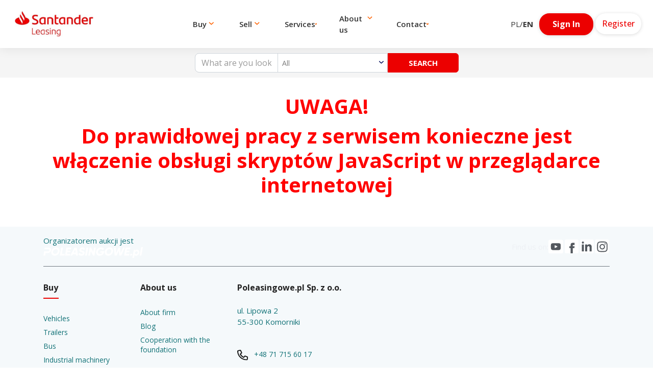

--- FILE ---
content_type: text/html; charset=UTF-8
request_url: https://santander.poleasingowe.pl/en/no-script
body_size: 10678
content:
<!DOCTYPE html>
<html lang="pl">
<head>
    <title>Poleasingowe.pl - Bidding and Post-Leasing Auctions - Post-Vindicatory and Post-Leasing Equipment</title>
    <meta charset="utf-8">
    <meta name="viewport" content="width=device-width, initial-scale=1, shrink-to-fit=no">
    <meta http-equiv="x-ua-compatible" content="ie=edge">
    <meta name="_token" content="[base64]" />
    <meta name="description" content="Poleasingowe.pl - Największa ilość aukcji sprzętu poleasingowego z różnych firm w Polsce: samochody osobowe i ciężarowe, naczepy, maszyny i urządzenia różnego typu... Sprawdź jak niskie mogą być ceny!">
    <meta name="keywords" content="" />
    <meta name="author" content="">
    <link rel="canonical" href="https://poleasingowe.pl/en/no-script" />

    <!-- Google Tag Manager -->
        <script>(function(w,d,s,l,i){w[l]=w[l]||[];w[l].push({'gtm.start':
                    new Date().getTime(),event:'gtm.js'});var f=d.getElementsByTagName(s)[0],
                j=d.createElement(s),dl=l!='dataLayer'?'&l='+l:'';j.async=true;j.src=
                'https://www.googletagmanager.com/gtm.js?id='+i+dl;f.parentNode.insertBefore(j,f);
            })(window,document,'script','dataLayer','GTM-KJBLCD8');</script>
        <!-- End Google Tag Manager -->
    
    <link rel="stylesheet" href="/build/css-min/frontend-ecr-init-styles-39b15b4e33.css">

    <link rel="preconnect" href="https://fonts.googleapis.com">
    <link rel="preconnect" href="https://fonts.gstatic.com" crossorigin>
    <link href="https://fonts.googleapis.com/css2?family=Poppins:wght@100;400;500;600;700;900&display=swap">

    <link rel="stylesheet" href="/build/css-min/frontend-ecr-vendor-f52c17a5fb.css">
    <link rel="stylesheet" href="/build/css-min/frontend-ecr-f7e6ace482.css">

            <link rel="stylesheet" href="/build/css-min/frontend-forms-ecr-7deabee430.css">
    
    <script>
    var calcRateUrl = '';
    var calcRateContactUrl = '';
    var csrfToken = 'IRMgzRNdAojc57tQQFrnzS7xBhG2w00t2mHWPRyj';
    var calcRateWindowsTitle = 'Calculate the leasing installment';
    var calcRateCommError = 'Our server temporarily misses. Please try again or contact us by phone.';
    var calcRateContactValidationInfo = 'Please complete all fields.';
    var calcRateContactSuccess = 'Message was sent';
    var calcRateContactCommError = 'Sorry, but it looks like our server is not responding. Please try again later.';
</script>



    <!-- INDEX  -->
    <link rel="alternate" href="https://santander.poleasingowe.pl/pl/no-script" hreflang="pl" />
    <link rel="alternate" href="https://santander.poleasingowe.pl/en/no-script" hreflang="en" />

    <!-- favicons-->
<link rel="apple-touch-icon" sizes="57x57" href="/img/themes/ecr/v4/favicon/apple-icon-57x57.png">
<link rel="apple-touch-icon" sizes="60x60" href="/img/themes/ecr/v4/favicon/apple-icon-60x60.png">
<link rel="apple-touch-icon" sizes="72x72" href="/img/themes/ecr/v4/favicon/apple-icon-72x72.png">
<link rel="apple-touch-icon" sizes="76x76" href="/img/themes/ecr/v4/favicon/apple-icon-76x76.png">
<link rel="apple-touch-icon" sizes="114x114" href="/img/themes/ecr/v4/favicon/apple-icon-114x114.png">
<link rel="apple-touch-icon" sizes="120x120" href="/img/themes/ecr/v4/favicon/apple-icon-120x120.png">
<link rel="apple-touch-icon" sizes="144x144" href="/img/themes/ecr/v4/favicon/apple-icon-144x144.png">
<link rel="apple-touch-icon" sizes="152x152" href="/img/themes/ecr/v4/favicon/apple-icon-152x152.png">
<link rel="apple-touch-icon" sizes="180x180" href="/img/themes/ecr/v4/favicon/apple-icon-180x180.png">
<link rel="icon" type="image/png" sizes="192x192" href="/img/themes/ecr/v4/favicon/android-icon-192x192.png">
<link rel="icon" type="image/png" sizes="32x32" href="/img/themes/ecr/v4/favicon/favicon-32x32.png">
<link rel="icon" type="image/png" sizes="96x96" href="/img/themes/ecr/v4/favicon/favicon-96x96.png">
<link rel="icon" type="image/png" sizes="16x16" href="/img/themes/ecr/v4/favicon/favicon-16x16.png">
<link rel="manifest" href="/img/themes/ecr/v4/favicon/manifest.json">
<meta name="msapplication-TileColor" content="#ffffff">
<meta name="msapplication-TileImage" content="/img/themes/ecr/v4/favicon/ms-icon-144x144.png">
<meta name="theme-color" content="#ffffff">

    

    <noscript><meta http-equiv="refresh" content="0; URL=/no-script"/></noscript>

    <style>
    @media (max-width: 991px) {
        .header-ctas-wrapper {
            bottom: 80px !important;
        }

        .top-menu {
            max-height: 75% !important;
            overflow: auto !important;
        }
    }

    .header-mid-scection{
        letter-spacing:0;
    }



    .bg-dark-wrapper {
        padding: 60px 50px 40px;
        background-image: url(https://poleasingowe.pl/blog/wp-content/themes/poleasingowepl/assets/img/3.0-dark-bg.svg);
        background-size: cover;
        background-repeat: no-repeat;
    }

    .about-stats-item {
        display: flex;
        justify-content: center;
        gap: 20px;
        align-items: center;
        color: #fff;
        margin-bottom: 35px;
        font-size: 16px;
        font-weight: 500;
        line-height: 24px;
        height: 160px;
    }

    .about-stats-text {
        display: flex;
        flex-direction: column;
    }

    .about-stats-text--custom {
        display: block;
    }

    .about-stats-item strong {
        font-size: 36px;
        font-style: normal;
        font-weight: 700;
        line-height: 42px;
    }
</style>
            <link rel="stylesheet" href="/variants/santander/css/_addons.css?v=3.5.0">
    
    
    <script src="/build/js-min/frontend-ecr-vendor-419f19f77b.js"></script>
    <script defer src="/build/js-min/frontend-ecr-vendor-2-06791dc373.js"></script>

    
        <script src="https://santander.poleasingowe.pl/js-localization/localization.js"></script>
    <script src="https://santander.poleasingowe.pl/js-localization/messages"></script>

    
    <script>
        Lang.setLocale("en");
    </script>
</head>

<body class="page-dark santander" id="main-container">

<!-- Google Tag Manager (noscript) -->
        <noscript><iframe src="https://www.googletagmanager.com/ns.html?id=GTM-KJBLCD8"
                          height="0" width="0" style="display:none;visibility:hidden"></iframe></noscript>
        <!-- End Google Tag Manager (noscript) -->
    
<div class="main-wrapper ">

    <!-- NAV  -->
    <div class="top-wrapper-container">
    <div class="top-header bg-white">
        <div class="row">
            <div class="overlay"></div>
            <div class="menu-button">
                <div class="bar"></div>
                <div class="bar"></div>
                <div class="bar"></div>
            </div>
            <div class="col-auto d-flex align-items-center mr-3">
                <!-- logo -->
                                    <a href="/">
                        <!-- logo -->
                                                                                                                        <img src="/variants/santander/img/logo.png" alt="Poleasingowe" style="max-height: 50px !important;" />
                                                                                                        </a>
                            </div>
            <div class="col justify-content-between top-search-container d-lg-flex">
                <ul class="top-menu" style="z-index: 9999999 !important;">
                    <li class="has-submenu"><span>Buy</span>
                        <ul class="submenu">
                            <li><a href="https://santander.poleasingowe.pl/en/auctions/list/pub/all/vehicles">Vehicles</a></li>
                            
                            
                        <li><a href="https://santander.poleasingowe.pl/en/auctions/list/pub/all/ECR_trailers1">Trailers</a></li>
                            
                        <li><a href="https://santander.poleasingowe.pl/en/auctions/list/pub/all/ECR_bus">Bus</a></li>
                            
                            
                            
                            
                        <li><a href="https://santander.poleasingowe.pl/en/auctions/list/pub/all/ECR_industrial">Industrial machinery</a></li>
                            
                            
                            
                            
                            
                        <li><a href="https://santander.poleasingowe.pl/en/auctions/list/pub/all/ECR_agricultural">Agricultural machinery</a></li>
                            
                        <li><a href="https://santander.poleasingowe.pl/en/auctions/list/pub/all/ecr_medic">Medical Equipment</a></li>
                            
                            
                        <li><a href="https://santander.poleasingowe.pl/en/auctions/list/pub/all/ecr_machinery">Machinery</a></li>
                            
                            
                            
                        <li><a href="https://santander.poleasingowe.pl/en/auctions/list/pub/all/ECR_motorcycles">Motorcycles</a></li>
                            
                            
                        <li><a href="https://santander.poleasingowe.pl/en/auctions/list/pub/all/ECR_other1">Other</a></li>
            











                        </ul>
                    </li>

                                            <li class="has-submenu"><span>Sell</span>
                            <ul class="submenu">
                                <li><a href="/blog/wystaw-flote">We will buy your fleet</a>
                                </li>
                                <li><a href="/blog/zostaw-auto-w-rozliczeniu">Leave the car in the settlement</a>
                                </li>
                            </ul>
                        </li>
                    
                                            <li class="has-submenu"><span>Services</span>
                            <ul class="submenu">
                                <li><a href="/blog/finansowanie">Financing</a>

                                </li>
                                <li><a href="/blog/wykup-gwarancje">Car warranty</a>

                                </li>
                                <li><a href="/blog/ubezpiecz-samochod">Insurance</a>

                                </li>
                                <li><a href="/pages/video-inspekcja">Video inspection</a>

                                </li>
                                <li><a href="/blog/dostarczymy-pod-twoj-dom">We will deliver to your home</a>

                                </li>
                                <li><a href="/blog/skaner-360">Carscanner 360</a>

                                </li>
                                <li><a href="/blog/autodna">AutoDNA</a>

                                </li>
                                <li><a href="/blog/autotesto">Autotesto</a>

                                </li>
                            </ul>
                        </li>
                    
                                            <li class="has-submenu"><span>About us</span>
                            <ul class="submenu">
                                <li><a href="https://poleasingowe.pl/blog/o-nas/">About firm</a>

                                </li>
                                <li><a href="/blog">Blog</a>

                                </li>
                                <li><a href="https://poleasingowe.pl/blog/csr">CSR</a>

                                </li>
                            </ul>
                        </li>
                    
                    <li class="has-submenu"><span>Contact</span>
                        <ul class="submenu">
                            <li><a href="/pages/contact">Contact us</a>

                            </li>
                                                        <li><a href="https://santander.poleasingowe.pl/en/bidder-panel/account/register-business">Register account</a>
                            </li>
                            
                            <li><a href="/pages/freq-questions">FAQ</a>
                            </li>
                        </ul>
                    </li>

                </ul>
            </div>

            <div class="col-auto ml-auto header-ctas-wrapper d-lg-flex">
                <div class="align-items-center d-flex px-3 py-2">
                                                                                                                    
                                    <a href="https://santander.poleasingowe.pl/pl/no-script">PL</a>
                                                                    
                                                                                                 / 
                                    <a href="https://santander.poleasingowe.pl/en/no-script"><strong>EN</strong></a>
                                                                    
                            
                </div>

                                    <!-- guest user -->

                    <!-- login / register -->
                    <nav class="navbar navbar-expand px-0 px-md-2 mt-2 mt-sm-0 py-0">
                        <ul class="navbar-nav flex-fill nav-fill">
                            <li class="mr-3 nav-item"><a class="nav-link btn btn-border px-4" href="https://santander.poleasingowe.pl/en/bidder-panel/login">Sign In</a>
                            </li>
                            <li class="nav-item"> <a class="nav-link btn btn-link" href="https://santander.poleasingowe.pl/en/bidder-panel/account/register-business">
                                    <span>Register</span>
                                </a>
                            </li>
                        </ul>
                    </nav>
                            </div>
        </div>
    </div>



    <!-- search form -->
    <form id="topSearchFormSimple3" method="GET">
        <div class="top-search">
            <div class="input-group">
                <input id="search_text3" class="form-control" type="text"
                       placeholder="What are you looking for?"
                       aria-label="What are you looking for?"
                       value="">
                <div class="input-group-append">
                    <select id="search_text_options3" class="input-group-text form-control select2"
                            data-allow-clear="true"
                            data-placeholder="All">
                        <option value="" data-cid="">All</option>
                                                                                                                        <option value="vehicles"
                                            data-cid="vehicles"
                                            data-cname="Vehicles" \
                                            
                                    >
                                        Vehicles
                                    </option>
                                                                                                                                                                                            <option value="ECR_trailers1"
                                            data-cid="ECR_trailers1"
                                            data-cname="Trailers" \
                                            
                                    >
                                        Trailers
                                    </option>
                                                                                                                                <option value="ECR_bus"
                                            data-cid="ECR_bus"
                                            data-cname="Bus" \
                                            
                                    >
                                        Bus
                                    </option>
                                                                                                                                                                                                                                                                                                                    <option value="ECR_industrial"
                                            data-cid="ECR_industrial"
                                            data-cname="Industrial machinery" \
                                            
                                    >
                                        Industrial machinery
                                    </option>
                                                                                                                                                                                                                                                                                                                                                                                <option value="ECR_agricultural"
                                            data-cid="ECR_agricultural"
                                            data-cname="Agricultural machinery" \
                                            
                                    >
                                        Agricultural machinery
                                    </option>
                                                                                                                                <option value="ecr_medic"
                                            data-cid="ecr_medic"
                                            data-cname="Medical Equipment" \
                                            
                                    >
                                        Medical Equipment
                                    </option>
                                                                                                                                                                                            <option value="ecr_machinery"
                                            data-cid="ecr_machinery"
                                            data-cname="Machinery" \
                                            
                                    >
                                        Machinery
                                    </option>
                                                                                                                                                                                                                                                        <option value="ECR_motorcycles"
                                            data-cid="ECR_motorcycles"
                                            data-cname="Motorcycles" \
                                            
                                    >
                                        Motorcycles
                                    </option>
                                                                                                                                                                                            <option value="ECR_other1"
                                            data-cid="ECR_other1"
                                            data-cname="Other" \
                                            
                                    >
                                        Other
                                    </option>
                                                                                                        </select>
                </div>
            </div>
            <input class="ico-search" type="submit" value="Search">
        </div>
    </form>

</div>


            <!-- page top content -->
    	
                <!-- page top messages -->
            <div id="page_message_container_bid_root" class="bg-white pt-4 d-none mt-2">
    <div class="container">
        <div class="row" id="page_message_container_bid">
        </div>
    </div>
</div>

    
<div id="ajax-alert"></div>
    
    <!--[if lt IE 8]>
    <div class="alert alert-warning">
        <strong>You are using an outdated browser. Please upgrade your browser to improve your experience.</strong>
    </div>
    <![endif]-->

    <!-- main content -->
    
	<div class="container">
		<div class="row">
			<div class="col-xs-12 col-sm-12 col-md-12 col-lg-12" style="margin-top: 50px; margin-bottom: 50px">
				<center><h1 style="color:red; font-weight: bold; margin-bottom: 10px;">UWAGA!</h1></center>
				<center><h1 style="color:red; font-weight: bold;">Do prawidłowej pracy z serwisem konieczne jest włączenie obsługi skryptów JavaScript w przeglądarce internetowej</h1></center>
			</div>
		</div>

		
	</div>

            <!-- page bottom content -->
    	
            <!-- page footer -->
    <div class="footer-bottom pb-5 pt-3">
        <div class="container">
            <div class="row">
                <div class="col-12 col-sm-6">
                    <div class="footer-logo mt-4 mb-3">
                                                    <div>Organizatorem aukcji jest</div>
                                                <svg xmlns="http://www.w3.org/2000/svg" width="195" height="21" viewBox="0 0 195 21"
                             fill="none">
                            <g clip-path="url(#clip0_758_375)">
                                <path d="M188.125 10.8488C187.535 14.2196 184.698 16.8156 181.784 16.8156C180.299 16.8156 179.309 16.2925 178.718 15.4401L177.747 21.0194H174.414L177.157 5.21133H180.489L180.299 6.27683C181.175 5.42443 182.355 4.90137 183.841 4.90137C186.754 4.90137 188.697 7.49731 188.106 10.8682L188.125 10.8488ZM184.793 10.8488C185.079 9.16336 184.164 8.09786 182.622 8.09786C181.08 8.09786 179.804 9.16336 179.499 10.8488C179.213 12.5342 180.127 13.5997 181.67 13.5997C183.212 13.5997 184.488 12.5342 184.793 10.8488Z"
                                      fill="white" />
                                <path d="M191.667 0H195L192.144 16.4862H188.811L191.667 0Z" fill="white"
                                />
                                <path d="M15.5771 8.58218C16.3769 3.93274 20.6235 0.368164 25.0795 0.368164C29.5356 0.368164 32.5444 3.93274 31.7255 8.58218C30.9067 13.2316 26.6791 16.7962 22.2231 16.7962C17.767 16.7962 14.7582 13.2316 15.5771 8.58218ZM28.1835 8.58218C28.6786 5.75377 27.0029 3.89399 24.4701 3.89399C21.9374 3.89399 19.6142 5.77314 19.1191 8.58218C18.624 11.4106 20.2997 13.2704 22.8324 13.2704C25.3652 13.2704 27.6884 11.3912 28.1835 8.58218Z"
                                      fill="white" />
                                <path d="M41.8754 12.9993L41.2661 16.467H32.1635L34.9247 0.678223H38.4667L36.3339 12.9993H41.8754Z"
                                      fill="white" />
                                <path d="M52.768 12.9993L52.1586 16.467H42.3896L45.1318 0.678223H54.7866L54.1772 4.16531H48.0644L47.6074 6.78062H53.1489L52.5585 10.2096H47.017L46.541 13.0186H52.749L52.768 12.9993Z"
                                      fill="white" />
                                <path d="M63.7368 14.0066H57.9668L56.7671 16.4863H52.8823L60.8994 0.678223H65.4316L67.9834 16.4863H64.0986L63.7559 14.0066H63.7368ZM63.2607 10.6164L62.4419 4.80461L59.6235 10.6164H63.2607Z"
                                      fill="white" />
                                <path d="M68.6879 12.9022L72.0585 11.1005C72.3823 12.4179 73.1821 13.2897 74.934 13.2897C76.686 13.2897 77.162 12.6116 77.2573 12.0111C77.4286 11.0424 76.6098 10.655 74.3818 9.99631C72.1918 9.33763 70.1161 8.21402 70.6494 5.19188C71.1826 2.15037 74.02 0.387451 76.705 0.387451C79.3901 0.387451 81.0468 1.6273 81.7704 3.95203L78.457 5.73431C78.1142 4.6107 77.5048 3.91328 76.0956 3.91328C74.9911 3.91328 74.3246 4.47509 74.2294 5.11439C74.0961 5.83118 74.4008 6.33487 76.686 7.07103C78.914 7.78782 81.4086 8.62084 80.8373 11.9723C80.3041 15.0138 77.6 16.8349 74.2294 16.8349C70.8588 16.8349 69.145 15.2463 68.6879 12.9216V12.9022Z"
                                      fill="white" />
                                <path d="M88.0737 0.678223L85.3315 16.4863H81.7895L84.5317 0.678223H88.0737Z"
                                      fill="white" />
                                <path d="M102.889 0.678223L100.147 16.4863H97.481L92.9678 7.90424L91.4824 16.4863H87.9404L90.6826 0.678223H93.3486L97.8618 9.26033L99.3472 0.678223H102.889Z"
                                      fill="white" />
                                <path d="M119.342 9.02776C118.504 13.8516 114.696 16.7962 110.335 16.7962C105.46 16.7962 102.584 13.1348 103.365 8.60156C104.165 4.01023 108.373 0.368164 112.944 0.368164C115.914 0.368164 118.162 1.85986 119.114 3.99086L115.781 5.75377C115.324 4.70765 114.067 3.89399 112.315 3.89399C109.687 3.89399 107.402 5.85064 106.926 8.6403C106.469 11.3331 107.993 13.2898 111.001 13.2898C113.058 13.2898 114.581 12.3599 115.4 10.8488H111.249L111.801 7.69104H119.59L119.361 9.04713L119.342 9.02776Z"
                                      fill="white" />
                                <path d="M120.447 8.58218C121.247 3.93274 125.493 0.368164 129.949 0.368164C134.405 0.368164 137.414 3.93274 136.595 8.58218C135.776 13.2316 131.549 16.7962 127.093 16.7962C122.637 16.7962 119.628 13.2316 120.447 8.58218ZM133.053 8.58218C133.548 5.75377 131.872 3.89399 129.34 3.89399C126.807 3.89399 124.484 5.77314 123.989 8.58218C123.494 11.4106 125.169 13.2704 127.702 13.2704C130.235 13.2704 132.558 11.3912 133.053 8.58218Z"
                                      fill="white" />
                                <path d="M138.099 0.678223H141.832L142.594 11.74L147.507 0.678223H150.401L151.487 11.74L156.095 0.678223H159.828L152.801 16.4863H148.764L147.849 7.16808L143.698 16.4863H139.661L138.119 0.678223H138.099Z"
                                      fill="white" />
                                <path d="M168.587 12.9991L167.978 16.4668H158.209L160.951 0.658691H170.606L169.997 4.14578H163.884L163.427 6.76109H168.968L168.378 10.1901H162.836L162.36 12.9991H168.568H168.587Z"
                                      fill="white" />
                                <path d="M10.6643 0.678223H2.74243L2.1521 4.06844H8.07446H10.093C11.1785 4.06844 11.8259 4.94022 11.6355 6.10258C11.4451 7.24557 10.4929 8.13671 9.38842 8.13671H7.06518H1.46655L0.0192871 16.4863H3.56128L4.41821 11.5269H8.79809C11.864 11.5269 14.6633 9.10535 15.1775 6.10258C15.6916 3.09981 13.7302 0.678223 10.6643 0.678223Z"
                                      fill="white" />
                                <path d="M169.997 16.4475H173.424L174.034 12.9604H170.606L169.997 16.4475Z"
                                      fill="white" />
                            </g>
                            <defs>
                                <clipPath id="clip0_758_375">
                                    <rect width="195" height="21" fill="white" />
                                </clipPath>
                            </defs>
                        </svg>
                    </div>
                </div>
                <div class="col-12 col-sm-6">
                    <div class="footer-socials">
                        <div>Find us on:</div>

                        <a href="https://www.youtube.com/@Poleasingowepl">
                            <svg xmlns="http://www.w3.org/2000/svg" xmlns:xlink="http://www.w3.org/1999/xlink" xmlns:serif="http://www.serif.com/" width="100%" height="100%" viewBox="0 0 21 19" version="1.1" xml:space="preserve" style="fill-rule:evenodd;clip-rule:evenodd;stroke-linejoin:round;stroke-miterlimit:2;"><path d="M20.25,2.25c0,-1.242 -1.008,-2.25 -2.25,-2.25l-15.75,0c-1.242,0 -2.25,1.008 -2.25,2.25l0,14.334c0,1.242 1.008,2.25 2.25,2.25l15.75,0c1.242,0 2.25,-1.008 2.25,-2.25l0,-14.334Z" style="fill:#fff;"/><path d="M16.316,5.588c-0.485,-0.576 -1.38,-0.811 -3.089,-0.811l-6.204,0c-1.748,0 -2.658,0.25 -3.141,0.864c-0.471,0.598 -0.471,1.479 -0.471,2.699l-0,2.325c-0,2.363 0.559,3.562 3.612,3.562l6.204,0c1.482,0 2.303,-0.207 2.835,-0.716c0.545,-0.521 0.777,-1.372 0.777,-2.846l0,-2.325c0,-1.286 -0.036,-2.173 -0.523,-2.752Zm-4.284,4.235l-2.817,1.473c-0.062,0.032 -0.131,0.049 -0.201,0.049c-0.238,-0 -0.433,-0.196 -0.433,-0.433c-0,-0 -0,-0 -0,-0l-0,-2.936c-0,-0.237 0.195,-0.433 0.433,-0.433c0.069,0 0.138,0.017 0.2,0.049l2.817,1.463c0.143,0.074 0.233,0.223 0.233,0.384c0,0.161 -0.089,0.31 -0.232,0.384Z" style="fill:#53585e;fill-rule:nonzero;"/></svg>
                        </a>

                        <a href="https://www.facebook.com/poleasingowepl">

                            <svg xmlns="http://www.w3.org/2000/svg" width="27" height="27" viewBox="0 0 27 27"

                                 fill="none">

                                <rect width="27" height="27" rx="3" fill="white" />

                                <path

                                        d="M11.5714 13.2856H9V16.7142H11.5714V26.9999H15.8571V16.7142H18.9429L19.2857 13.2856H15.8571V11.8285C15.8571 11.057 16.0286 10.7142 16.8 10.7142H19.2857V6.42847H16.0286C12.9429 6.42847 11.5714 7.7999 11.5714 10.3713V13.2856Z"

                                        fill="#53585E" />

                            </svg>

                        </a
                        ><a href="https://www.linkedin.com/showcase/poleasingowepl/">

                            <svg xmlns="http://www.w3.org/2000/svg" width="28" height="27" viewBox="0 0 28 27"

                                 fill="none">

                                <rect x="0.714355" width="27" height="27" rx="3" fill="white" />

                                <path

                                        d="M8.58935 5.95345C8.58935 7.12736 7.70542 8.04972 6.58042 8.04972C5.45542 8.04972 4.5715 7.12736 4.5715 5.95345C4.5715 4.77954 5.45542 3.85718 6.58042 3.85718C7.70542 3.85718 8.58935 4.77954 8.58935 5.95345ZM8.58935 9.72674H4.5715V23.1429H8.58935V9.72674ZM15.0179 9.72674H11.0001V23.1429H15.0179V16.0994C15.0179 12.1584 19.8394 11.823 19.8394 16.0994V23.1429H23.8572V14.6739C23.8572 8.04972 16.7054 8.30128 15.0179 11.5715V9.72674Z"

                                        fill="#53585E" />

                            </svg>

                        </a>

                        <a href="https://www.instagram.com/poleasingowe.pl/">
                            <svg xmlns="http://www.w3.org/2000/svg" width="28" height="27" viewBox="0 0 28 27"

                                 fill="none">

                                <rect x="0.428711" width="27" height="27" rx="3" fill="white" />

                                <path

                                        d="M14.5716 5.74289C17.3144 5.74289 17.6573 5.74289 18.7716 5.82861C21.6001 5.91432 22.8859 7.28575 22.9716 10.0286C23.0573 11.1429 23.0573 11.4 23.0573 14.1429C23.0573 16.8857 23.0573 17.2286 22.9716 18.2572C22.8859 21 21.5144 22.3715 18.7716 22.4572C17.6573 22.5429 17.4001 22.5429 14.5716 22.5429C11.8287 22.5429 11.4859 22.5429 10.4573 22.4572C7.62872 22.3715 6.343 21 6.25729 18.2572C6.17157 17.1429 6.17157 16.8857 6.17157 14.1429C6.17157 11.4 6.17157 11.0572 6.25729 10.0286C6.343 7.28575 7.71443 5.91432 10.4573 5.82861C11.4859 5.74289 11.8287 5.74289 14.5716 5.74289ZM14.5716 3.85718C11.743 3.85718 11.4001 3.85718 10.3716 3.94289C6.60014 4.11432 4.543 6.17146 4.37157 9.94289C4.28586 10.9715 4.28586 11.3143 4.28586 14.1429C4.28586 16.9715 4.28586 17.3143 4.37157 18.3429C4.543 22.1143 6.60014 24.1715 10.3716 24.3429C11.4001 24.4286 11.743 24.4286 14.5716 24.4286C17.4001 24.4286 17.743 24.4286 18.7716 24.3429C22.543 24.1715 24.6001 22.1143 24.7716 18.3429C24.8573 17.3143 24.8573 16.9715 24.8573 14.1429C24.8573 11.3143 24.8573 10.9715 24.7716 9.94289C24.6001 6.17146 22.543 4.11432 18.7716 3.94289C17.743 3.85718 17.4001 3.85718 14.5716 3.85718ZM14.5716 8.82861C11.6573 8.82861 9.25729 11.2286 9.25729 14.1429C9.25729 17.0572 11.6573 19.4572 14.5716 19.4572C17.4859 19.4572 19.8859 17.0572 19.8859 14.1429C19.8859 11.2286 17.4859 8.82861 14.5716 8.82861ZM14.5716 17.5715C12.6859 17.5715 11.143 16.0286 11.143 14.1429C11.143 12.2572 12.6859 10.7143 14.5716 10.7143C16.4573 10.7143 18.0001 12.2572 18.0001 14.1429C18.0001 16.0286 16.4573 17.5715 14.5716 17.5715ZM20.0573 7.45718C19.3716 7.45718 18.8573 7.97146 18.8573 8.65718C18.8573 9.34289 19.3716 9.85718 20.0573 9.85718C20.743 9.85718 21.2573 9.34289 21.2573 8.65718C21.2573 7.97146 20.743 7.45718 20.0573 7.45718Z"

                                        fill="#53585E" />

                            </svg>

                        </a>
                    </div>
                </div>
            </div>
            <hr>
            <div class="row">
                <div class="col-4 col-lg-2 order-1 order-md-0 footer-single has-submenu">
                    <h3 class="mt-3 mb-4">Buy</h3>
                    <ul class="nav flex-column footer-single">
                                                                                                                                                                                        <li class="nav-item">
                                        <a class="nav-link" href="https://santander.poleasingowe.pl/en/auctions/list/pub/all/vehicles">
                                            Vehicles
                                        </a>
                                    </li>
                                                                                                                                                                                                                                                                                                                            <li class="nav-item">
                                        <a class="nav-link" href="https://santander.poleasingowe.pl/en/auctions/list/pub/all/ECR_trailers1">
                                            Trailers
                                        </a>
                                    </li>
                                                                                                                                                                                                <li class="nav-item">
                                        <a class="nav-link" href="https://santander.poleasingowe.pl/en/auctions/list/pub/all/ECR_bus">
                                            Bus
                                        </a>
                                    </li>
                                                                                                                                                                                                                                                                                                                                                                                                                                                                                                                                                                                    <li class="nav-item">
                                        <a class="nav-link" href="https://santander.poleasingowe.pl/en/auctions/list/pub/all/ECR_industrial">
                                            Industrial machinery
                                        </a>
                                    </li>
                                                                                                                                                                                                                                                                                                                                                                                                                                                                                                                                                                                                                                                                                                                <li class="nav-item">
                                        <a class="nav-link" href="https://santander.poleasingowe.pl/en/auctions/list/pub/all/ECR_agricultural">
                                            Agricultural machinery
                                        </a>
                                    </li>
                                                                                                                                                                                                <li class="nav-item">
                                        <a class="nav-link" href="https://santander.poleasingowe.pl/en/auctions/list/pub/all/ecr_medic">
                                            Medical Equipment
                                        </a>
                                    </li>
                                                                                                                                                                                                                                                                                                                            <li class="nav-item">
                                        <a class="nav-link" href="https://santander.poleasingowe.pl/en/auctions/list/pub/all/ecr_machinery">
                                            Machinery
                                        </a>
                                    </li>
                                                                                                                                                                                                                                                                                                                                                                                                                                                        <li class="nav-item">
                                        <a class="nav-link" href="https://santander.poleasingowe.pl/en/auctions/list/pub/all/ECR_motorcycles">
                                            Motorcycles
                                        </a>
                                    </li>
                                                                                                                                                                                                                                                                                                                            <li class="nav-item">
                                        <a class="nav-link" href="https://santander.poleasingowe.pl/en/auctions/list/pub/all/ECR_other1">
                                            Other
                                        </a>
                                    </li>
                                                                                    
                    </ul>
                </div>

                                    <div class="col-12 col-lg-2 order-0 order-md-3 footer-doubles">
                        <div>
                            <h3 class="mb-4 mt-md-3">About us</h3>
                            <ul class="nav flex-column flex-sm-row flex-md-column">
                                <li class="nav-item"><a class="nav-link" href="https://poleasingowe.pl/blog/o-nas/">About firm</a>

                                </li>
                                <li class="nav-item"><a class="nav-link" href="/blog">Blog</a>

                                </li>
                                <li class="nav-item"><a class="nav-link" href="/pages/przyladek-nadzieii-52">Cooperation with the foundation</a>

                                </li>
                            </ul>
                        </div>

                    <div>
                        <h3 class="mb-4 mt-md-4">Contact</h3>
                        <ul class="nav flex-column flex-sm-row flex-md-column">
                            <li class="nav-item"><a class="nav-link" href="/pages/contact">Contact us</a>

                            </li>
                            <li class="nav-item"><a class="nav-link" href="https://santander.poleasingowe.pl/en/bidder-panel/account/register-business">Register</a>

                            </li>
                            <li class="nav-item"><a class="nav-link" href="/pages/freq-questions">FAQ</a>

                            </li>
                            <li class="nav-item"><a class="nav-link" href="/pages/regulations">Terms and Conditions</a>

                            </li>
                            <li class="nav-item"><a class="nav-link" href="/pages/security-trans">Privacy policy</a>

                            </li>
                        </ul>
                    </div>
                </div>
                <div class="col-12 col-lg-4 order-4">
                    <h3 class="mt-3 mb-4">Poleasingowe.pl Sp. z o.o.</h3>
                    <div class="address-wrapper"> <address>

                            ul. Lipowa 2 <br />

                            55-300 Komorniki

                        </address>
                        <br />
                        <ul class="nav flex-md-column">
                            <li class="nav-item"><a class="nav-link no-wrap" href="tel:+48717156017"><span

                                            class="ico-container"><img

                                                src="/img/themes/ecr/v5/ico-phone-white.svg"></span><span>+48

                                    71 715 60

                                    17</span></a>

                            </li>
                            <li class="nav-item"><a class="nav-link no-wrap" href="mailto:info@poleasingowe.pl"><span class="ico-container"><img

                                                src="/img/themes/ecr/v5/ico-envelope-white.svg"></span><span>info@poleasingowe.pl</span></a>
                            </li>
                        </ul>
                        <br />
                        <div class="registration-data">NIP 894-297-65-50
                            <br />REGON 021014968
                            <br />
                            <br />Sąd Rejonowy dla Wrocławia-Fabrycznej we Wrocławiu, IX Wydział Gospodarczy
                            Krajowego Rejestru Sądowego;
                            <br />
                            <br />Wysokość kapitału zakładowego 50 000 zł</div>
                    </div>
                </div>
            </div>
        </div>
    </div>


</div>

<script src="/build/js-min/frontend-ecr-libs-e0d469517c.js"></script>

<script src="https://santander.poleasingowe.pl/build/js-min/frontend-ecr-1affb2591c.js"></script>


            <script src="https://santander.poleasingowe.pl/build/js-min/frontend-forms-ecr-c5245963ac.js"></script>

        <script src="https://santander.poleasingowe.pl/build/js-min/libs-frontend-locale-en-bfe027cd4d.js"></script>

    

<script>

	window.pageInitJQueryFunction = function ($) {

				//initPageCommon();
		
	}

</script>

    <script>
        (function($) {

            $("#topSearchFormSimple2").submit(function (event) {
                var st = $('#search_text2').val();

                var _loc = 'https://santander.poleasingowe.pl/en/auctions/list/pub/all/@@@';
                _loc += '?q=' + encodeURI(st);
                _loc = _loc.replace('@@@', $('#search_text_options').val());

                window.location.href = _loc;
                event.preventDefault();
                return false;
            });

            $("#topSearchFormSimple3").submit(function (event) {
                var st = $('#search_text3').val();

                var _loc = 'https://santander.poleasingowe.pl/en/auctions/list/pub/all/@@@';
                _loc += '?q=' + encodeURI(st);
                _loc = _loc.replace('@@@', $('#search_text_options3').val());

                window.location.href = _loc;
                event.preventDefault();
                return false;
            });

        })(window.jQuery);


    </script>
<!-- page scripts init : end -->

<!-- page scripts bootstrap : start -->
<script async type="text/javascript">
    /// page on init
    ///

    (function($) {
        if (window.kendo)
        {
            window.kendo.culture("en");
        }

        if (window.pageInitJQueryFunction)
        {
            window.pageInitJQueryFunction($);

            // execute additional scripts
            JQueryFunctionManager.runFunctions($);
        }

    })(window.jQuery);

    if (window.pageInitAlpineJsInitFunction)
    {
        document.addEventListener('alpine:init', function()
        {
            window.pageInitAlpineJsInitFunction();

            // execute additional scripts
            AlpineInitFunctionManager.runFunctionsAsync();

        });
    }

    /// page initialized
    ///
    if (window.pageInitAlpineJsInitalizedFunction)
    {
        document.addEventListener('alpine:initialized', function()
        {
            window.pageInitAlpineJsInitalizedFunction();

            // execute additional scripts
            AlpineInitializedFunctionManager.runFunctions();

        });
    }
</script>
<!-- page scripts bootstrap : end -->


<script type="text/javascript" defer>
            if (!window.console) window.console = {};
        var methods = ["log", "debug", "warn", "info"];
        for(var i=0;i<methods.length;i++){
            console[methods[i]] = function(){};
        }
    
</script>


    <div id="auction_docs_window"  style="display:none;">
</div>
<script type="text/javascript" src="https://santander.poleasingowe.pl/js/ecr.custom.js"></script>
<script type="text/javascript" src="https://santander.poleasingowe.pl/js/NoSleep.min.js"></script>
<script type="text/javascript">
    // mobile nosleep feature
    var noSleep = new NoSleep();
    function enableNoSleep() {
        noSleep.enable();
        document.removeEventListener('touchstart', enableNoSleep, false);
    }
    document.addEventListener('touchstart', enableNoSleep, false);
    noSleep.disable();
</script>


<div class="fixed-side-social-container hidden-xs">
    <div class="social-icon-container"><a href="#" target="_blank" class="facebook"></a></div>
    <div class="social-icon-container"><a href="#" target="_blank" class="googleplus"></a></div>
</div>

<script type="text/javascript">
    _linkedin_partner_id = "949140";
    window._linkedin_data_partner_ids = window._linkedin_data_partner_ids || [];
    window._linkedin_data_partner_ids.push(_linkedin_partner_id);
</script>
<script type="text/javascript">
    (function(){var s = document.getElementsByTagName("script")[0];
        var b = document.createElement("script");
        b.type = "text/javascript";b.async = true;
        b.src = "https://snap.licdn.com/li.lms-analytics/insight.min.js";
        s.parentNode.insertBefore(b, s);})();
</script>
<noscript>
    <img height="1" width="1" style="display:none;" alt="" src="https://dc.ads.linkedin.com/collect/?pid=949140&fmt=gif" />
</noscript>

<script type="text/javascript" async>
    function getCookie(name) {
        var v = document.cookie.match('(^|;) ?' + name + '=([^;]*)(;|$)');
        return v ? v[2] : null;
    }

    window.addEventListener("load", function(event)
    {
        var _data = {
            'userId': '',
            'sessionUserId': getCookie('sessionUserId'),
            'event': 'page_view',
            'url': 'https://santander.poleasingowe.pl/en/no-script'.replace(new RegExp('&amp;', 'g'), '&'),
            'utm_params': JSON.parse('{}'.replace(new RegExp('&quot;', 'g'), '"')),
        };

        var dataLayer = dataLayer || [];
        dataLayer.push(_data);
        
    });
</script>

<span id="client-notification"></span>

    <script id="notificationEmailTemplate" type="text/x-kendo-template">
        <div class="new-mail" style="margin: 10px 10px 20px 10px; z-index: 10003; ">
            <table border="0" cellpadding="5" width="100%;" style="margin-top: 10px;">
                <tr>
                    <td width="60px">
                        <img src="https://santander.poleasingowe.pl/img/themes/ecr/ico-info.png" />
                    </td>
                    <td valign="top">
                        <p style="margin-bottom: 15px !important;"><b>#= title #</b><br/>#= message #</p>
                    </td>
                </tr>
            </table>
        </div>
    </script>

    <script id="notificationErrorTemplate" type="text/x-kendo-template">
        <div class="wrong-pass"  style="margin: 10px 10px 20px 10px; z-index: 10003;">
            <table border="0" cellpadding="5" width="100%;" style="margin-top: 10px;">
                <tr>
                    <td width="60px">
                        <img src="https://santander.poleasingowe.pl/img/themes/ecr/ico-info.png" />
                    </td>
                    <td valign="top">
                        <p style="margin-bottom: 15px !important;"><b>#= title #</b><br/>#= message #</p>
                    </td>
                </tr>
            </table>
        </div>
    </script>

    <script id="notificationSuccessTemplate" type="text/x-kendo-template">
        <div class="upload-success"  style="margin: 10px 10px 20px 10px; z-index: 10003;">
            <table border="0" cellpadding="5" width="100%;" style="margin-top: 10px;">
                <tr>
                    <td width="60px">
                        <img src="https://santander.poleasingowe.pl/img/themes/ecr/ico-info.png" />
                    </td>
                    <td valign="top">
                        <p style="margin-bottom: 15px !important;"><b>#= title #</b><br/>#= message #</p>
                    </td>
                </tr>
            </table>
        </div>
    </script>

<!-- file uploader -->
<form style="display:none;">
    <input name="fromctrl_m_files" id="fromctrl_m_files" type="file" style="display:none;" />
</form>

</body>
</html>


--- FILE ---
content_type: text/css
request_url: https://santander.poleasingowe.pl/build/css-min/frontend-ecr-f7e6ace482.css
body_size: 147773
content:
@charset "UTF-8";/*! Pushy - v1.1.0 - 2017-1-30
* Pushy is a responsive off-canvas navigation carousel using CSS transforms & transitions.
* https://github.com/christophery/pushy/
* by Christopher Yee */.pushy{position:fixed;width:220px;height:100%;top:0;z-index:9999;background:#191918;overflow:auto;-webkit-overflow-scrolling:touch}.pushy a{display:block;color:#b3b3b1;padding:15px 30px;text-decoration:none}.pushy a:hover{color:#fff}.pushy ul:first-child{margin-top:10px}.pushy.pushy-left{left:0}.pushy.pushy-right{right:0}.pushy-content{visibility:hidden}.pushy-left{transform:translate3d(-220px,0,0)}.pushy-open-left #container,.pushy-open-left .push{transform:translate3d(220px,0,0)}.pushy-right{transform:translate3d(220px,0,0)}.pushy-open-right #container,.pushy-open-right .push{transform:translate3d(-220px,0,0)}.pushy-open-left .pushy,.pushy-open-right .pushy{transform:translate3d(0,0,0)}.pushy-open-left .pushy-content,.pushy-open-right .pushy-content{visibility:visible}#container,.push,.pushy{transition:transform .2s cubic-bezier(.16,.68,.43,.99)}.pushy-content{transition:visibility .2s cubic-bezier(.16,.68,.43,.99)}.site-overlay{display:none}.pushy-open-left .site-overlay,.pushy-open-right .site-overlay{display:block;position:fixed;top:0;right:0;bottom:0;left:0;z-index:9998;background-color:rgba(0,0,0,.5);animation:fade .5s}.pushy-submenu ul{padding-left:15px;transition:max-height .2s ease-in-out,visibility .2s ease-in-out}.pushy-submenu ul .pushy-link{transition:opacity .2s ease-in-out}.pushy-submenu button{width:100%;color:#b3b3b1;padding:15px 30px;text-align:left;background:0 0;border:0}.pushy-submenu button:hover{color:#fff}.pushy-submenu>a,.pushy-submenu>button{position:relative}.pushy-submenu>a::after,.pushy-submenu>button::after{content:"";display:block;height:11px;width:8px;position:absolute;top:50%;right:15px;background:url(/img/themes/ecr/v5/arrow.svg) no-repeat;transform:translateY(-50%);transition:transform .2s}.pushy-submenu-closed ul{max-height:0;overflow:hidden;visibility:hidden}.pushy-submenu-closed .pushy-link{opacity:0}.pushy-submenu-open ul{max-height:1000px;visibility:visible}.pushy-submenu-open .pushy-link{opacity:1}.pushy-submenu-open a::after,.pushy-submenu-open button::after{transform:translateY(-50%) rotate(90deg)}.select-extend{display:none}.select-last-element .btn{border-top-right-radius:.25rem!important;border-bottom-right-radius:.25rem!important}.select-extended-element{text-overflow:ellipsis;position:relative}.select-extended-element.select-checkbox .active{background:0 0;position:relative;color:#212529}.select-extended-element.select-checkbox .active:before{content:"";background-image:url([data-uri]);position:absolute;width:16px;height:16px;left:4px;top:8px}.select-extended-element.select-checkbox .dropdown-menu{max-height:300px;will-change:transform;overflow:auto}.select-extended-element.select-checkbox .dropdown-menu .dropdown-item{max-width:280px}.select-extended-element.select-checkbox .dropdown-menu .dropdown-item:active{color:#212529;background:#fff}.select-extended-element.input-group-prepend{margin-bottom:initial}.select-extended-element .btn{overflow:hidden;text-overflow:ellipsis;max-width:100%}.select-extended-element .dropdown-menu .select-search{border-radius:0;border-right:0;border-left:0;border-top:0}.select-extended-element .dropdown-menu .select-extend-alert{position:absolute;bottom:0;right:0;left:0;margin-bottom:0;display:none}.select-extended-element .dropdown-menu .dropdown-item{overflow:hidden;text-overflow:ellipsis}.magic-checkbox,.magic-radio{position:absolute;display:none}.magic-checkbox[disabled],.magic-radio[disabled]{cursor:not-allowed}.magic-checkbox+label,.magic-radio+label{position:relative;display:block;padding-left:30px;cursor:pointer;vertical-align:middle}.magic-checkbox+label:hover:before,.magic-radio+label:hover:before{animation-duration:.4s;animation-fill-mode:both;animation-name:hover-color}.magic-checkbox+label:before,.magic-radio+label:before{position:absolute;top:0;left:0;display:inline-block;width:20px;height:20px;content:"";background:#fff;border:1px solid #fff}.magic-checkbox+label:after,.magic-radio+label:after{position:absolute;display:none;content:""}.magic-checkbox[disabled]+label,.magic-radio[disabled]+label{cursor:not-allowed;color:#e4e4e4}.magic-checkbox[disabled]+label:after,.magic-checkbox[disabled]+label:before,.magic-checkbox[disabled]+label:hover,.magic-radio[disabled]+label:after,.magic-radio[disabled]+label:before,.magic-radio[disabled]+label:hover{cursor:not-allowed}.magic-checkbox[disabled]+label:hover:before,.magic-radio[disabled]+label:hover:before{border:1px solid #e4e4e4;animation-name:none}.magic-checkbox[disabled]+label:before,.magic-radio[disabled]+label:before{border-color:#e4e4e4}.magic-checkbox:checked+label:before,.magic-radio:checked+label:before{animation-name:none}.magic-checkbox:checked+label:after,.magic-radio:checked+label:after{display:block}.magic-radio+label:before{border-radius:50%}.magic-radio+label:after{top:6px;left:6px;width:8px;height:8px;border-radius:50%;background:#4caf50}.magic-radio:checked+label:before{border:1px solid #fff}.magic-radio:checked[disabled]+label:before{border:1px solid #c9e2f9}.magic-radio:checked[disabled]+label:after{background:#c9e2f9}.magic-checkbox+label:before{border-radius:3px}.magic-checkbox+label:after{top:2px;left:7px;box-sizing:border-box;width:6px;height:12px;transform:rotate(45deg);border:0 solid #fff;border-right-width:2px;border-bottom-width:2px}.magic-checkbox:checked+label:before{border:#fff;background:#fff}.magic-checkbox:checked[disabled]+label:before{border:#fff;background:#fff}.ekko-lightbox{display:flex!important;align-items:center;justify-content:center;padding-right:0!important}.ekko-lightbox-container{position:relative}.ekko-lightbox-container>div.ekko-lightbox-item{position:absolute;top:0;left:0;bottom:0;right:0;width:100%}.ekko-lightbox iframe{width:100%;height:100%}.ekko-lightbox-nav-overlay{z-index:1;position:absolute;top:0;left:0;width:100%;height:100%;display:flex}.ekko-lightbox-nav-overlay a{flex:1;display:flex;align-items:center;opacity:0;transition:opacity .5s;color:#fff;font-size:30px;z-index:1}.ekko-lightbox-nav-overlay a>*{flex-grow:1}.ekko-lightbox-nav-overlay a>:focus{outline:0}.ekko-lightbox-nav-overlay a span{padding:0 30px}.ekko-lightbox-nav-overlay a:last-child span{text-align:right}.ekko-lightbox-nav-overlay a:hover{text-decoration:none}.ekko-lightbox-nav-overlay a:focus{outline:0}.ekko-lightbox-nav-overlay a.disabled{cursor:default;visibility:hidden}.ekko-lightbox a:hover{opacity:1;text-decoration:none}.ekko-lightbox .modal-dialog{display:none}.ekko-lightbox .modal-footer{text-align:left}.ekko-lightbox-loader{position:absolute;top:0;left:0;bottom:0;right:0;width:100%;display:flex;flex-direction:column;justify-content:center;align-items:center}.ekko-lightbox-loader>div{width:40px;height:40px;position:relative;text-align:center}.ekko-lightbox-loader>div>div{width:100%;height:100%;border-radius:50%;background-color:#fff;opacity:.6;position:absolute;top:0;left:0;animation:a 2s infinite ease-in-out}.ekko-lightbox-loader>div>div:last-child{animation-delay:-1s}.modal-dialog .ekko-lightbox-loader>div>div{background-color:#333}.slide-image{cursor:pointer}.select2-container{box-sizing:border-box;display:inline-block;margin:0;position:relative;vertical-align:middle}.select2-container .select2-selection--single{box-sizing:border-box;cursor:pointer;display:block;height:28px;-moz-user-select:none;user-select:none;-webkit-user-select:none}.select2-container .select2-selection--single .select2-selection__rendered{display:block;padding-left:8px;padding-right:20px;overflow:hidden;text-overflow:ellipsis;white-space:nowrap}.select2-container .select2-selection--single .select2-selection__clear{position:relative}.select2-container[dir=rtl] .select2-selection--single .select2-selection__rendered{padding-right:8px;padding-left:20px}.select2-container .select2-selection--multiple{box-sizing:border-box;cursor:pointer;display:block;min-height:32px;-moz-user-select:none;user-select:none;-webkit-user-select:none}.select2-container .select2-selection--multiple .select2-selection__rendered{display:inline-block;overflow:hidden;padding-left:8px;text-overflow:ellipsis;white-space:nowrap}.select2-container .select2-search--inline{float:left}.select2-container .select2-search--inline .select2-search__field{box-sizing:border-box;border:none;font-size:100%;margin-top:5px;padding:0}.select2-container .select2-search--inline .select2-search__field::-webkit-search-cancel-button{-webkit-appearance:none}.select2-dropdown{background-color:#fff;border:1px solid #aaa;border-radius:4px;box-sizing:border-box;display:block;position:absolute;left:-100000px;width:100%;z-index:1051}.select2-results{display:block}.select2-results__options{list-style:none;margin:0;padding:0}.select2-results__option{padding:6px;-moz-user-select:none;user-select:none;-webkit-user-select:none}.select2-results__option[aria-selected]{cursor:pointer}.select2-container--open .select2-dropdown{left:0}.select2-container--open .select2-dropdown--above{border-bottom:none;border-bottom-left-radius:0;border-bottom-right-radius:0}.select2-container--open .select2-dropdown--below{border-top:none;border-top-left-radius:0;border-top-right-radius:0}.select2-search--dropdown{display:block;padding:4px}.select2-search--dropdown .select2-search__field{padding:4px;width:100%;box-sizing:border-box}.select2-search--dropdown .select2-search__field::-webkit-search-cancel-button{-webkit-appearance:none}.select2-search--dropdown.select2-search--hide{display:none}.select2-close-mask{border:0;margin:0;padding:0;display:block;position:fixed;left:0;top:0;min-height:100%;min-width:100%;height:auto;width:auto;opacity:0;z-index:99;background-color:#fff}.select2-hidden-accessible{border:0!important;clip:rect(0 0 0 0)!important;-webkit-clip-path:inset(50%)!important;clip-path:inset(50%)!important;height:1px!important;overflow:hidden!important;padding:0!important;position:absolute!important;width:1px!important;white-space:nowrap!important}.select2-container--default .select2-selection--single{background-color:#fff;border:1px solid #aaa;border-radius:4px}.select2-container--default .select2-selection--single .select2-selection__rendered{color:#444;line-height:28px}.select2-container--default .select2-selection--single .select2-selection__clear{cursor:pointer;float:right;font-weight:700}.select2-container--default .select2-selection--single .select2-selection__placeholder{color:#999}.select2-container--default .select2-selection--single .select2-selection__arrow{height:26px;position:absolute;top:1px;right:1px;width:20px}.select2-container--default .select2-selection--single .select2-selection__arrow b{border-color:#888 transparent transparent transparent;border-style:solid;border-width:5px 4px 0 4px;height:0;left:50%;margin-left:-4px;margin-top:-2px;position:absolute;top:50%;width:0}.select2-container--default[dir=rtl] .select2-selection--single .select2-selection__clear{float:left}.select2-container--default[dir=rtl] .select2-selection--single .select2-selection__arrow{left:1px;right:auto}.select2-container--default.select2-container--disabled .select2-selection--single{background-color:#eee;cursor:default}.select2-container--default.select2-container--disabled .select2-selection--single .select2-selection__clear{display:none}.select2-container--default.select2-container--open .select2-selection--single .select2-selection__arrow b{border-color:transparent transparent #888 transparent;border-width:0 4px 5px 4px}.select2-container--default .select2-selection--multiple{background-color:#fff;border:1px solid #aaa;border-radius:4px;cursor:text}.select2-container--default .select2-selection--multiple .select2-selection__rendered{box-sizing:border-box;list-style:none;margin:0;padding:0 5px;width:100%}.select2-container--default .select2-selection--multiple .select2-selection__rendered li{list-style:none}.select2-container--default .select2-selection--multiple .select2-selection__clear{cursor:pointer;float:right;font-weight:700;margin-top:5px;margin-right:10px;padding:1px}.select2-container--default .select2-selection--multiple .select2-selection__choice{background-color:#e4e4e4;border:1px solid #aaa;border-radius:4px;cursor:default;float:left;margin-right:5px;margin-top:5px;padding:0 5px}.select2-container--default .select2-selection--multiple .select2-selection__choice__remove{color:#999;cursor:pointer;display:inline-block;font-weight:700;margin-right:2px}.select2-container--default .select2-selection--multiple .select2-selection__choice__remove:hover{color:#333}.select2-container--default[dir=rtl] .select2-selection--multiple .select2-search--inline,.select2-container--default[dir=rtl] .select2-selection--multiple .select2-selection__choice{float:right}.select2-container--default[dir=rtl] .select2-selection--multiple .select2-selection__choice{margin-left:5px;margin-right:auto}.select2-container--default[dir=rtl] .select2-selection--multiple .select2-selection__choice__remove{margin-left:2px;margin-right:auto}.select2-container--default.select2-container--focus .select2-selection--multiple{border:solid #000 1px;outline:0}.select2-container--default.select2-container--disabled .select2-selection--multiple{background-color:#eee;cursor:default}.select2-container--default.select2-container--disabled .select2-selection__choice__remove{display:none}.select2-container--default.select2-container--open.select2-container--above .select2-selection--multiple,.select2-container--default.select2-container--open.select2-container--above .select2-selection--single{border-top-left-radius:0;border-top-right-radius:0}.select2-container--default.select2-container--open.select2-container--below .select2-selection--multiple,.select2-container--default.select2-container--open.select2-container--below .select2-selection--single{border-bottom-left-radius:0;border-bottom-right-radius:0}.select2-container--default .select2-search--dropdown .select2-search__field{border:1px solid #aaa}.select2-container--default .select2-search--inline .select2-search__field{background:0 0;border:none;outline:0;box-shadow:none;-webkit-appearance:textfield}.select2-container--default .select2-results>.select2-results__options{max-height:200px;overflow-y:auto}.select2-container--default .select2-results__option[role=group]{padding:0}.select2-container--default .select2-results__option[aria-disabled=true]{color:#999}.select2-container--default .select2-results__option[aria-selected=true]{background-color:#ddd}.select2-container--default .select2-results__option .select2-results__option{padding-left:1em}.select2-container--default .select2-results__option .select2-results__option .select2-results__group{padding-left:0}.select2-container--default .select2-results__option .select2-results__option .select2-results__option{margin-left:-1em;padding-left:2em}.select2-container--default .select2-results__option .select2-results__option .select2-results__option .select2-results__option{margin-left:-2em;padding-left:3em}.select2-container--default .select2-results__option .select2-results__option .select2-results__option .select2-results__option .select2-results__option{margin-left:-3em;padding-left:4em}.select2-container--default .select2-results__option .select2-results__option .select2-results__option .select2-results__option .select2-results__option .select2-results__option{margin-left:-4em;padding-left:5em}.select2-container--default .select2-results__option .select2-results__option .select2-results__option .select2-results__option .select2-results__option .select2-results__option .select2-results__option{margin-left:-5em;padding-left:6em}.select2-container--default .select2-results__option--highlighted[aria-selected]{background-color:#5897fb;color:#fff}.select2-container--default .select2-results__group{cursor:default;display:block;padding:6px}.select2-container--classic .select2-selection--single{background-color:#f7f7f7;border:1px solid #aaa;border-radius:4px;outline:0;background-image:linear-gradient(to bottom,#fff 50%,#eee 100%);background-repeat:repeat-x}.select2-container--classic .select2-selection--single:focus{border:1px solid #5897fb}.select2-container--classic .select2-selection--single .select2-selection__rendered{color:#444;line-height:28px}.select2-container--classic .select2-selection--single .select2-selection__clear{cursor:pointer;float:right;font-weight:700;margin-right:10px}.select2-container--classic .select2-selection--single .select2-selection__placeholder{color:#999}.select2-container--classic .select2-selection--single .select2-selection__arrow{background-color:#ddd;border:none;border-left:1px solid #aaa;border-top-right-radius:4px;border-bottom-right-radius:4px;height:26px;position:absolute;top:1px;right:1px;width:20px;background-image:linear-gradient(to bottom,#eee 50%,#ccc 100%);background-repeat:repeat-x}.select2-container--classic .select2-selection--single .select2-selection__arrow b{border-color:#888 transparent transparent transparent;border-style:solid;border-width:5px 4px 0 4px;height:0;left:50%;margin-left:-4px;margin-top:-2px;position:absolute;top:50%;width:0}.select2-container--classic[dir=rtl] .select2-selection--single .select2-selection__clear{float:left}.select2-container--classic[dir=rtl] .select2-selection--single .select2-selection__arrow{border:none;border-right:1px solid #aaa;border-radius:0;border-top-left-radius:4px;border-bottom-left-radius:4px;left:1px;right:auto}.select2-container--classic.select2-container--open .select2-selection--single{border:1px solid #5897fb}.select2-container--classic.select2-container--open .select2-selection--single .select2-selection__arrow{background:0 0;border:none}.select2-container--classic.select2-container--open .select2-selection--single .select2-selection__arrow b{border-color:transparent transparent #888 transparent;border-width:0 4px 5px 4px}.select2-container--classic.select2-container--open.select2-container--above .select2-selection--single{border-top:none;border-top-left-radius:0;border-top-right-radius:0;background-image:linear-gradient(to bottom,#fff 0,#eee 50%);background-repeat:repeat-x}.select2-container--classic.select2-container--open.select2-container--below .select2-selection--single{border-bottom:none;border-bottom-left-radius:0;border-bottom-right-radius:0;background-image:linear-gradient(to bottom,#eee 50%,#fff 100%);background-repeat:repeat-x}.select2-container--classic .select2-selection--multiple{background-color:#fff;border:1px solid #aaa;border-radius:4px;cursor:text;outline:0}.select2-container--classic .select2-selection--multiple:focus{border:1px solid #5897fb}.select2-container--classic .select2-selection--multiple .select2-selection__rendered{list-style:none;margin:0;padding:0 5px}.select2-container--classic .select2-selection--multiple .select2-selection__clear{display:none}.select2-container--classic .select2-selection--multiple .select2-selection__choice{background-color:#e4e4e4;border:1px solid #aaa;border-radius:4px;cursor:default;float:left;margin-right:5px;margin-top:5px;padding:0 5px}.select2-container--classic .select2-selection--multiple .select2-selection__choice__remove{color:#888;cursor:pointer;display:inline-block;font-weight:700;margin-right:2px}.select2-container--classic .select2-selection--multiple .select2-selection__choice__remove:hover{color:#555}.select2-container--classic[dir=rtl] .select2-selection--multiple .select2-selection__choice{float:right;margin-left:5px;margin-right:auto}.select2-container--classic[dir=rtl] .select2-selection--multiple .select2-selection__choice__remove{margin-left:2px;margin-right:auto}.select2-container--classic.select2-container--open .select2-selection--multiple{border:1px solid #5897fb}.select2-container--classic.select2-container--open.select2-container--above .select2-selection--multiple{border-top:none;border-top-left-radius:0;border-top-right-radius:0}.select2-container--classic.select2-container--open.select2-container--below .select2-selection--multiple{border-bottom:none;border-bottom-left-radius:0;border-bottom-right-radius:0}.select2-container--classic .select2-search--dropdown .select2-search__field{border:1px solid #aaa;outline:0}.select2-container--classic .select2-search--inline .select2-search__field{outline:0;box-shadow:none}.select2-container--classic .select2-dropdown{background-color:#fff;border:1px solid transparent}.select2-container--classic .select2-dropdown--above{border-bottom:none}.select2-container--classic .select2-dropdown--below{border-top:none}.select2-container--classic .select2-results>.select2-results__options{max-height:200px;overflow-y:auto}.select2-container--classic .select2-results__option[role=group]{padding:0}.select2-container--classic .select2-results__option[aria-disabled=true]{color:grey}.select2-container--classic .select2-results__option--highlighted[aria-selected]{background-color:#3875d7;color:#fff}.select2-container--classic .select2-results__group{cursor:default;display:block;padding:6px}.select2-container--classic.select2-container--open .select2-dropdown{border-color:#5897fb}.select2-container--bootstrap4 .select2-selection--single{height:calc(2.25rem + 2px)!important}.select2-container--bootstrap4 .select2-selection--single .select2-selection__placeholder{color:#757575;line-height:2.25rem}.select2-container--bootstrap4 .select2-selection--single .select2-selection__arrow{position:absolute;top:50%;right:3px;width:20px}.select2-container--bootstrap4 .select2-selection--single .select2-selection__arrow b{top:60%;border-color:#343a40 transparent transparent transparent;border-style:solid;border-width:5px 4px 0 4px;width:0;height:0;left:50%;margin-left:-4px;margin-top:-2px;position:absolute}.select2-container--bootstrap4 .select2-selection--single .select2-selection__rendered{line-height:2.25rem}.select2-search--dropdown .select2-search__field{border:1px solid #ced4da;border-radius:.25rem}.select2-results__message{color:#6c757d}.select2-container--bootstrap4 .select2-selection--multiple{min-height:calc(2.25rem + 2px)!important}.select2-container--bootstrap4 .select2-selection--multiple .select2-selection__rendered{box-sizing:border-box;list-style:none;margin:0;padding:0 5px;width:100%}.select2-container--bootstrap4 .select2-selection--multiple .select2-selection__choice{color:#343a40;border:1px solid #bdc6d0;border-radius:.2rem;padding:0;padding-right:5px;cursor:pointer;float:left;margin-top:.3em;margin-right:5px}.select2-container--bootstrap4 .select2-selection--multiple .select2-selection__choice__remove{color:#bdc6d0;font-weight:700;margin-left:3px;margin-right:1px;padding-right:3px;padding-left:3px;float:left}.select2-container--bootstrap4 .select2-selection--multiple .select2-selection__choice__remove:hover{color:#343a40}.select2-container{display:block}.select2-container :focus{outline:0}.input-group .select2-container--bootstrap4{flex-grow:1}.input-group-prepend~.select2-container--bootstrap4 .select2-selection{border-top-left-radius:0;border-bottom-left-radius:0}.input-group>.select2-container--bootstrap4:not(:last-child) .select2-selection{border-top-right-radius:0;border-bottom-right-radius:0}.select2-container--bootstrap4 .select2-selection{background-color:#fff;border:1px solid #ced4da;border-radius:.25rem;transition:border-color .15s ease-in-out,box-shadow .15s ease-in-out;width:100%}.select2-container--bootstrap4.select2-container--focus .select2-selection{border-color:#80bdff;box-shadow:0 0 0 .2rem rgba(0,123,255,.25)}.select2-container--bootstrap4.select2-container--focus.select2-container--open .select2-selection{border-bottom:none;border-bottom-left-radius:0;border-bottom-right-radius:0}.select2-container--bootstrap4.select2-container--disabled .select2-selection,.select2-container--bootstrap4.select2-container--disabled.select2-container--focus .select2-selection{background-color:#e9ecef;cursor:not-allowed;border-color:#ced4da;box-shadow:none}.select2-container--bootstrap4.select2-container--disabled .select2-search__field,.select2-container--bootstrap4.select2-container--disabled.select2-container--focus .select2-search__field{background-color:transparent}form.was-validated select:invalid~.select2-container--bootstrap4 .select2-selection,select.is-invalid~.select2-container--bootstrap4 .select2-selection{border-color:#dc3545}form.was-validated select:valid~.select2-container--bootstrap4 .select2-selection,select.is-valid~.select2-container--bootstrap4 .select2-selection{border-color:#28a745}.select2-container--bootstrap4 .select2-dropdown{border-color:#ced4da;border-top:none;border-top-left-radius:0;border-top-right-radius:0}.select2-container--bootstrap4 .select2-dropdown.select2-dropdown--above{border-top:1px solid #ced4da;border-top-left-radius:.25rem;border-top-right-radius:.25rem}.select2-container--bootstrap4 .select2-dropdown .select2-results__option[aria-selected=true]{background-color:#e9ecef}.select2-container--bootstrap4 .select2-results__option--highlighted,.select2-container--bootstrap4 .select2-results__option--highlighted.select2-results__option[aria-selected=true]{background-color:#007bff;color:#f8f9fa}.select2-container--bootstrap4 .select2-results__option[role=group]{padding:0}.select2-container--bootstrap4 .select2-results>.select2-results__options{max-height:15em;overflow-y:auto}.select2-container--bootstrap4 .select2-results__group{padding:6px;display:list-item;color:#6c757d}.select2-container--bootstrap4 .select2-selection__clear{width:1.2em;height:1.2em;line-height:1.15em;padding-left:.3em;margin-top:.5em;border-radius:100%;background-color:#6c757d;color:#f8f9fa;float:right;margin-right:.3em}.select2-container--bootstrap4 .select2-selection__clear:hover{background-color:#343a40}.select2-container--bootstrap4 .select2-results__option--highlighted,.select2-container--bootstrap4 .select2-results__option--highlighted.select2-results__option[aria-selected=true]{background-color:#00305b}.priority-nav{white-space:nowrap}.priority-nav>ul{display:inline-block}.priority-nav>ul>li{display:inline-block}.priority-nav-has-dropdown .priority-nav__dropdown-toggle{position:relative}.priority-nav__wrapper{position:relative}.priority-nav__dropdown{position:absolute;visibility:hidden}.priority-nav__dropdown.show{visibility:visible}.priority-nav__dropdown-toggle{visibility:hidden;position:absolute}.priority-nav-is-visible{visibility:visible}.priority-nav-is-hidden{visibility:hidden}@font-face{font-family:swiper-icons;src:url("data:application/font-woff;charset=utf-8;base64, [base64]//wADZ2x5ZgAAAywAAADMAAAD2MHtryVoZWFkAAABbAAAADAAAAA2E2+eoWhoZWEAAAGcAAAAHwAAACQC9gDzaG10eAAAAigAAAAZAAAArgJkABFsb2NhAAAC0AAAAFoAAABaFQAUGG1heHAAAAG8AAAAHwAAACAAcABAbmFtZQAAA/gAAAE5AAACXvFdBwlwb3N0AAAFNAAAAGIAAACE5s74hXjaY2BkYGAAYpf5Hu/j+W2+MnAzMYDAzaX6QjD6/4//Bxj5GA8AuRwMYGkAPywL13jaY2BkYGA88P8Agx4j+/8fQDYfA1AEBWgDAIB2BOoAeNpjYGRgYNBh4GdgYgABEMnIABJzYNADCQAACWgAsQB42mNgYfzCOIGBlYGB0YcxjYGBwR1Kf2WQZGhhYGBiYGVmgAFGBiQQkOaawtDAoMBQxXjg/wEGPcYDDA4wNUA2CCgwsAAAO4EL6gAAeNpj2M0gyAACqxgGNWBkZ2D4/wMA+xkDdgAAAHjaY2BgYGaAYBkGRgYQiAHyGMF8FgYHIM3DwMHABGQrMOgyWDLEM1T9/w8UBfEMgLzE////P/5//f/V/xv+r4eaAAeMbAxwIUYmIMHEgKYAYjUcsDAwsLKxc3BycfPw8jEQA/[base64]/uznmfPFBNODM2K7MTQ45YEAZqGP81AmGGcF3iPqOop0r1SPTaTbVkfUe4HXj97wYE+yNwWYxwWu4v1ugWHgo3S1XdZEVqWM7ET0cfnLGxWfkgR42o2PvWrDMBSFj/IHLaF0zKjRgdiVMwScNRAoWUoH78Y2icB/yIY09An6AH2Bdu/UB+yxopYshQiEvnvu0dURgDt8QeC8PDw7Fpji3fEA4z/PEJ6YOB5hKh4dj3EvXhxPqH/SKUY3rJ7srZ4FZnh1PMAtPhwP6fl2PMJMPDgeQ4rY8YT6Gzao0eAEA409DuggmTnFnOcSCiEiLMgxCiTI6Cq5DZUd3Qmp10vO0LaLTd2cjN4fOumlc7lUYbSQcZFkutRG7g6JKZKy0RmdLY680CDnEJ+UMkpFFe1RN7nxdVpXrC4aTtnaurOnYercZg2YVmLN/d/gczfEimrE/fs/bOuq29Zmn8tloORaXgZgGa78yO9/cnXm2BpaGvq25Dv9S4E9+5SIc9PqupJKhYFSSl47+Qcr1mYNAAAAeNptw0cKwkAAAMDZJA8Q7OUJvkLsPfZ6zFVERPy8qHh2YER+3i/BP83vIBLLySsoKimrqKqpa2hp6+jq6RsYGhmbmJqZSy0sraxtbO3sHRydnEMU4uR6yx7JJXveP7WrDycAAAAAAAH//wACeNpjYGRgYOABYhkgZgJCZgZNBkYGLQZtIJsFLMYAAAw3ALgAeNolizEKgDAQBCchRbC2sFER0YD6qVQiBCv/H9ezGI6Z5XBAw8CBK/m5iQQVauVbXLnOrMZv2oLdKFa8Pjuru2hJzGabmOSLzNMzvutpB3N42mNgZGBg4GKQYzBhYMxJLMlj4GBgAYow/P/PAJJhLM6sSoWKfWCAAwDAjgbRAAB42mNgYGBkAIIbCZo5IPrmUn0hGA0AO8EFTQAA") format("woff");font-weight:400;font-style:normal}:root{--swiper-theme-color:#007aff}.swiper-container{margin-left:auto;margin-right:auto;position:relative;overflow:hidden;list-style:none;padding:0;z-index:1}.swiper-container-vertical>.swiper-wrapper{flex-direction:column}.swiper-wrapper{position:relative;width:100%;height:100%;z-index:1;display:flex;transition-property:transform;box-sizing:content-box}.swiper-container-android .swiper-slide,.swiper-wrapper{transform:translate3d(0,0,0)}.swiper-container-multirow>.swiper-wrapper{flex-wrap:wrap}.swiper-container-multirow-column>.swiper-wrapper{flex-wrap:wrap;flex-direction:column}.swiper-container-free-mode>.swiper-wrapper{transition-timing-function:ease-out;margin:0 auto}.swiper-slide{flex-shrink:0;width:100%;height:100%;position:relative;transition-property:transform}.swiper-slide-invisible-blank{visibility:hidden}.swiper-container-autoheight,.swiper-container-autoheight .swiper-slide{height:auto}.swiper-container-autoheight .swiper-wrapper{align-items:flex-start;transition-property:transform,height}.swiper-container-3d{perspective:1200px}.swiper-container-3d .swiper-cube-shadow,.swiper-container-3d .swiper-slide,.swiper-container-3d .swiper-slide-shadow-bottom,.swiper-container-3d .swiper-slide-shadow-left,.swiper-container-3d .swiper-slide-shadow-right,.swiper-container-3d .swiper-slide-shadow-top,.swiper-container-3d .swiper-wrapper{transform-style:preserve-3d}.swiper-container-3d .swiper-slide-shadow-bottom,.swiper-container-3d .swiper-slide-shadow-left,.swiper-container-3d .swiper-slide-shadow-right,.swiper-container-3d .swiper-slide-shadow-top{position:absolute;left:0;top:0;width:100%;height:100%;pointer-events:none;z-index:10}.swiper-container-3d .swiper-slide-shadow-left{background-image:linear-gradient(to left,rgba(0,0,0,.5),rgba(0,0,0,0))}.swiper-container-3d .swiper-slide-shadow-right{background-image:linear-gradient(to right,rgba(0,0,0,.5),rgba(0,0,0,0))}.swiper-container-3d .swiper-slide-shadow-top{background-image:linear-gradient(to top,rgba(0,0,0,.5),rgba(0,0,0,0))}.swiper-container-3d .swiper-slide-shadow-bottom{background-image:linear-gradient(to bottom,rgba(0,0,0,.5),rgba(0,0,0,0))}.swiper-container-css-mode>.swiper-wrapper{overflow:auto;scrollbar-width:none;-ms-overflow-style:none}.swiper-container-css-mode>.swiper-wrapper::-webkit-scrollbar{display:none}.swiper-container-css-mode>.swiper-wrapper>.swiper-slide{scroll-snap-align:start start}.swiper-container-horizontal.swiper-container-css-mode>.swiper-wrapper{scroll-snap-type:x mandatory}.swiper-container-vertical.swiper-container-css-mode>.swiper-wrapper{scroll-snap-type:y mandatory}:root{--swiper-navigation-size:44px}.swiper-button-next,.swiper-button-prev{position:absolute;top:50%;width:calc(var(--swiper-navigation-size)/ 44 * 27);height:var(--swiper-navigation-size);margin-top:calc(-1 * var(--swiper-navigation-size)/ 2);z-index:10;cursor:pointer;display:flex;align-items:center;justify-content:center;color:var(--swiper-navigation-color,var(--swiper-theme-color))}.swiper-button-next.swiper-button-disabled,.swiper-button-prev.swiper-button-disabled{opacity:.35;cursor:auto;pointer-events:none}.swiper-button-next:after,.swiper-button-prev:after{font-family:swiper-icons;font-size:var(--swiper-navigation-size);text-transform:none!important;letter-spacing:0;text-transform:none;font-variant:initial}.swiper-button-prev,.swiper-container-rtl .swiper-button-next{left:10px;right:auto}.swiper-button-prev:after,.swiper-container-rtl .swiper-button-next:after{content:"prev"}.swiper-button-next,.swiper-container-rtl .swiper-button-prev{right:10px;left:auto}.swiper-button-next:after,.swiper-container-rtl .swiper-button-prev:after{content:"next"}.swiper-button-next.swiper-button-white,.swiper-button-prev.swiper-button-white{--swiper-navigation-color:#ffffff}.swiper-button-next.swiper-button-black,.swiper-button-prev.swiper-button-black{--swiper-navigation-color:#000000}.swiper-button-lock{display:none}.swiper-pagination{position:absolute;text-align:center;transition:.3s opacity;transform:translate3d(0,0,0);z-index:10}.swiper-pagination.swiper-pagination-hidden{opacity:0}.swiper-container-horizontal>.swiper-pagination-bullets,.swiper-pagination-custom,.swiper-pagination-fraction{bottom:10px;left:0;width:100%}.swiper-pagination-bullets-dynamic{overflow:hidden;font-size:0}.swiper-pagination-bullets-dynamic .swiper-pagination-bullet{transform:scale(.33);position:relative}.swiper-pagination-bullets-dynamic .swiper-pagination-bullet-active{transform:scale(1)}.swiper-pagination-bullets-dynamic .swiper-pagination-bullet-active-main{transform:scale(1)}.swiper-pagination-bullets-dynamic .swiper-pagination-bullet-active-prev{transform:scale(.66)}.swiper-pagination-bullets-dynamic .swiper-pagination-bullet-active-prev-prev{transform:scale(.33)}.swiper-pagination-bullets-dynamic .swiper-pagination-bullet-active-next{transform:scale(.66)}.swiper-pagination-bullets-dynamic .swiper-pagination-bullet-active-next-next{transform:scale(.33)}.swiper-pagination-bullet{width:8px;height:8px;display:inline-block;border-radius:100%;background:#000;opacity:.2}button.swiper-pagination-bullet{border:none;margin:0;padding:0;box-shadow:none;-webkit-appearance:none;-moz-appearance:none;appearance:none}.swiper-pagination-clickable .swiper-pagination-bullet{cursor:pointer}.swiper-pagination-bullet-active{opacity:1;background:var(--swiper-pagination-color,var(--swiper-theme-color))}.swiper-container-vertical>.swiper-pagination-bullets{right:10px;top:50%;transform:translate3d(0,-50%,0)}.swiper-container-vertical>.swiper-pagination-bullets .swiper-pagination-bullet{margin:6px 0;display:block}.swiper-container-vertical>.swiper-pagination-bullets.swiper-pagination-bullets-dynamic{top:50%;transform:translateY(-50%);width:8px}.swiper-container-vertical>.swiper-pagination-bullets.swiper-pagination-bullets-dynamic .swiper-pagination-bullet{display:inline-block;transition:.2s transform,.2s top}.swiper-container-horizontal>.swiper-pagination-bullets .swiper-pagination-bullet{margin:0 4px}.swiper-container-horizontal>.swiper-pagination-bullets.swiper-pagination-bullets-dynamic{left:50%;transform:translateX(-50%);white-space:nowrap}.swiper-container-horizontal>.swiper-pagination-bullets.swiper-pagination-bullets-dynamic .swiper-pagination-bullet{transition:.2s transform,.2s left}.swiper-container-horizontal.swiper-container-rtl>.swiper-pagination-bullets-dynamic .swiper-pagination-bullet{transition:.2s transform,.2s right}.swiper-pagination-progressbar{background:rgba(0,0,0,.25);position:absolute}.swiper-pagination-progressbar .swiper-pagination-progressbar-fill{background:var(--swiper-pagination-color,var(--swiper-theme-color));position:absolute;left:0;top:0;width:100%;height:100%;transform:scale(0);transform-origin:left top}.swiper-container-rtl .swiper-pagination-progressbar .swiper-pagination-progressbar-fill{transform-origin:right top}.swiper-container-horizontal>.swiper-pagination-progressbar,.swiper-container-vertical>.swiper-pagination-progressbar.swiper-pagination-progressbar-opposite{width:100%;height:4px;left:0;top:0}.swiper-container-horizontal>.swiper-pagination-progressbar.swiper-pagination-progressbar-opposite,.swiper-container-vertical>.swiper-pagination-progressbar{width:4px;height:100%;left:0;top:0}.swiper-pagination-white{--swiper-pagination-color:#ffffff}.swiper-pagination-black{--swiper-pagination-color:#000000}.swiper-pagination-lock{display:none}.swiper-scrollbar{border-radius:10px;position:relative;-ms-touch-action:none;background:rgba(0,0,0,.1)}.swiper-container-horizontal>.swiper-scrollbar{position:absolute;left:1%;bottom:3px;z-index:50;height:5px;width:98%}.swiper-container-vertical>.swiper-scrollbar{position:absolute;right:3px;top:1%;z-index:50;width:5px;height:98%}.swiper-scrollbar-drag{height:100%;width:100%;position:relative;background:rgba(0,0,0,.5);border-radius:10px;left:0;top:0}.swiper-scrollbar-cursor-drag{cursor:move}.swiper-scrollbar-lock{display:none}.swiper-zoom-container{width:100%;height:100%;display:flex;justify-content:center;align-items:center;text-align:center}.swiper-zoom-container>canvas,.swiper-zoom-container>img,.swiper-zoom-container>svg{max-width:100%;max-height:100%;-o-object-fit:contain;object-fit:contain}.swiper-slide-zoomed{cursor:move}.swiper-lazy-preloader{width:42px;height:42px;position:absolute;left:50%;top:50%;margin-left:-21px;margin-top:-21px;z-index:10;transform-origin:50%;animation:swiper-preloader-spin 1s infinite linear;box-sizing:border-box;border:4px solid var(--swiper-preloader-color,var(--swiper-theme-color));border-radius:50%;border-top-color:transparent}.swiper-lazy-preloader-white{--swiper-preloader-color:#fff}.swiper-lazy-preloader-black{--swiper-preloader-color:#000}.swiper-container .swiper-notification{position:absolute;left:0;top:0;pointer-events:none;opacity:0;z-index:-1000}.swiper-container-fade.swiper-container-free-mode .swiper-slide{transition-timing-function:ease-out}.swiper-container-fade .swiper-slide{pointer-events:none;transition-property:opacity}.swiper-container-fade .swiper-slide .swiper-slide{pointer-events:none}.swiper-container-fade .swiper-slide-active,.swiper-container-fade .swiper-slide-active .swiper-slide-active{pointer-events:auto}.swiper-container-cube{overflow:visible}.swiper-container-cube .swiper-slide{pointer-events:none;backface-visibility:hidden;z-index:1;visibility:hidden;transform-origin:0 0;width:100%;height:100%}.swiper-container-cube .swiper-slide .swiper-slide{pointer-events:none}.swiper-container-cube.swiper-container-rtl .swiper-slide{transform-origin:100% 0}.swiper-container-cube .swiper-slide-active,.swiper-container-cube .swiper-slide-active .swiper-slide-active{pointer-events:auto}.swiper-container-cube .swiper-slide-active,.swiper-container-cube .swiper-slide-next,.swiper-container-cube .swiper-slide-next+.swiper-slide,.swiper-container-cube .swiper-slide-prev{pointer-events:auto;visibility:visible}.swiper-container-cube .swiper-slide-shadow-bottom,.swiper-container-cube .swiper-slide-shadow-left,.swiper-container-cube .swiper-slide-shadow-right,.swiper-container-cube .swiper-slide-shadow-top{z-index:0;backface-visibility:hidden}.swiper-container-cube .swiper-cube-shadow{position:absolute;left:0;bottom:0;width:100%;height:100%;background:#000;opacity:.6;filter:blur(50px);z-index:0}.swiper-container-flip{overflow:visible}.swiper-container-flip .swiper-slide{pointer-events:none;backface-visibility:hidden;z-index:1}.swiper-container-flip .swiper-slide .swiper-slide{pointer-events:none}.swiper-container-flip .swiper-slide-active,.swiper-container-flip .swiper-slide-active .swiper-slide-active{pointer-events:auto}.swiper-container-flip .swiper-slide-shadow-bottom,.swiper-container-flip .swiper-slide-shadow-left,.swiper-container-flip .swiper-slide-shadow-right,.swiper-container-flip .swiper-slide-shadow-top{z-index:0;backface-visibility:hidden}html body{speak:none;font-style:normal;font-variant:normal;text-transform:none;-webkit-font-smoothing:antialiased;text-rendering:optimizeLegibility;background:#f2f6f8;font-family:Lato,sans-serif;color:#585858;font-weight:400;font-size:15px;line-height:1.5;text-align:left;overflow-x:hidden}html body :not(.fotorama-container,.fotorama){transition:all .4s}html body .fotorama *,html body .fotorama-container *{transition:initial}html body a,html body a:hover{color:#00305b}html body a:hover{text-decoration:none}.top-wrapper{background:#00305b;font-size:11px;line-height:30px;letter-spacing:0;color:#ccd6de}.top-wrapper a{color:#ccd6de;border-bottom:2px solid transparent}.top-wrapper a.active,.top-wrapper a:focus,.top-wrapper a:hover{color:#82c4da}.top-wrapper .bottom-border a.active,.top-wrapper .bottom-border a:focus,.top-wrapper .bottom-border a:hover{border-bottom:2px solid #82c4da}.top-wrapper .nav-link{padding-top:0;padding-bottom:0}.top-wrapper .navbar-expand .navbar-nav .nav-link{padding-right:0;padding-left:0;margin-right:.5rem;margin-left:.5rem}.top-wrapper2{padding-top:20px;padding-bottom:17px}.top-wrapper2 .top-search-container{max-width:600px;margin:0 auto}.top-wrapper2 .ico-search{background:url(/img/themes/ecr/v5/search-blue.svg) no-repeat center center;width:40px;height:37px;border:0;font-size:0}.top-wrapper2 .input-group-text{background:#fff}.top-wrapper2 .input-group-append{max-height:38px}.top-wrapper2 .input-group-append .select2-selection.select2-selection--single{border-top-left-radius:0;border-bottom-left-radius:0}.top-wrapper2 .select2-container--bootstrap4 .select2-selection--single .select2-selection__arrow{right:8px}.top-wrapper2 .select2-container--bootstrap4 .select2-selection--single .select2-selection__arrow b{background-size:15px;width:15px;height:15px}.btn{color:#fff;font-size:16px;line-height:19px;padding-top:10px;padding-bottom:10px;font-weight:700}.btn.btn-primary,.btn.btn-primary:not(:disabled):not(.disabled).active,.btn.btn-primary:not(:disabled):not(.disabled):active{background:#e13847;border-color:#de2233}.btn.btn-primary.ico-search,.btn.btn-primary.ico-search:hover,.btn.btn-primary:not(:disabled):not(.disabled).active.ico-search,.btn.btn-primary:not(:disabled):not(.disabled).active.ico-search:hover,.btn.btn-primary:not(:disabled):not(.disabled):active.ico-search,.btn.btn-primary:not(:disabled):not(.disabled):active.ico-search:hover{position:relative;padding:23px 71px 23px 32px;font-size:20px;font-weight:700;transition:all .4s}.btn.btn-primary.ico-search::after,.btn.btn-primary.ico-search:hover::after,.btn.btn-primary:not(:disabled):not(.disabled).active.ico-search::after,.btn.btn-primary:not(:disabled):not(.disabled).active.ico-search:hover::after,.btn.btn-primary:not(:disabled):not(.disabled):active.ico-search::after,.btn.btn-primary:not(:disabled):not(.disabled):active.ico-search:hover::after{content:"";transition:all .4s;display:inline-block;cursor:pointer;width:20px;height:20px;background-image:url(/img/themes/ecr/v5/search-white.svg);background-size:cover;background-repeat:no-repeat;position:absolute;right:26px;top:22px;z-index:1}.btn.btn-primary.ico-search:active,.btn.btn-primary.ico-search:focus,.btn.btn-primary.ico-search:hover,.btn.btn-primary.ico-search:hover:active,.btn.btn-primary.ico-search:hover:focus,.btn.btn-primary.ico-search:hover:hover,.btn.btn-primary:not(:disabled):not(.disabled).active.ico-search:active,.btn.btn-primary:not(:disabled):not(.disabled).active.ico-search:focus,.btn.btn-primary:not(:disabled):not(.disabled).active.ico-search:hover,.btn.btn-primary:not(:disabled):not(.disabled).active.ico-search:hover:active,.btn.btn-primary:not(:disabled):not(.disabled).active.ico-search:hover:focus,.btn.btn-primary:not(:disabled):not(.disabled).active.ico-search:hover:hover,.btn.btn-primary:not(:disabled):not(.disabled):active.ico-search:active,.btn.btn-primary:not(:disabled):not(.disabled):active.ico-search:focus,.btn.btn-primary:not(:disabled):not(.disabled):active.ico-search:hover,.btn.btn-primary:not(:disabled):not(.disabled):active.ico-search:hover:active,.btn.btn-primary:not(:disabled):not(.disabled):active.ico-search:hover:focus,.btn.btn-primary:not(:disabled):not(.disabled):active.ico-search:hover:hover{padding:23px 86px 23px 17px}.btn.btn-primary.ico-search:active::after,.btn.btn-primary.ico-search:focus::after,.btn.btn-primary.ico-search:hover::after,.btn.btn-primary.ico-search:hover:active::after,.btn.btn-primary.ico-search:hover:focus::after,.btn.btn-primary.ico-search:hover:hover::after,.btn.btn-primary:not(:disabled):not(.disabled).active.ico-search:active::after,.btn.btn-primary:not(:disabled):not(.disabled).active.ico-search:focus::after,.btn.btn-primary:not(:disabled):not(.disabled).active.ico-search:hover::after,.btn.btn-primary:not(:disabled):not(.disabled).active.ico-search:hover:active::after,.btn.btn-primary:not(:disabled):not(.disabled).active.ico-search:hover:focus::after,.btn.btn-primary:not(:disabled):not(.disabled).active.ico-search:hover:hover::after,.btn.btn-primary:not(:disabled):not(.disabled):active.ico-search:active::after,.btn.btn-primary:not(:disabled):not(.disabled):active.ico-search:focus::after,.btn.btn-primary:not(:disabled):not(.disabled):active.ico-search:hover::after,.btn.btn-primary:not(:disabled):not(.disabled):active.ico-search:hover:active::after,.btn.btn-primary:not(:disabled):not(.disabled):active.ico-search:hover:focus::after,.btn.btn-primary:not(:disabled):not(.disabled):active.ico-search:hover:hover::after{width:30px;height:30px;right:21px;top:17px}.btn.btn-primary:hover,.btn.btn-primary:not(:disabled):not(.disabled).active:hover,.btn.btn-primary:not(:disabled):not(.disabled):active:hover{background:#de2233}.btn.btn-secondary,.btn.btn-secondary:not(:disabled):not(.disabled).active,.btn.btn-secondary:not(:disabled):not(.disabled):active{background:#00305b}.btn.btn-profile,.btn.btn-profile:not(:disabled):not(.disabled).active,.btn.btn-profile:not(:disabled):not(.disabled):active{color:#00305b;border-color:#00305b;height:40px;position:relative}.btn.btn-profile .text,.btn.btn-profile:not(:disabled):not(.disabled).active .text,.btn.btn-profile:not(:disabled):not(.disabled):active .text{display:inline-block;white-space:nowrap;max-width:190px;overflow:hidden;text-overflow:ellipsis;padding-left:40px;text-align:left;width:180px}.btn.btn-profile::before,.btn.btn-profile:not(:disabled):not(.disabled).active::before,.btn.btn-profile:not(:disabled):not(.disabled):active::before{content:"";display:inline-block;background:url(/img/themes/ecr/v5/ico-profile-white.svg) no-repeat #00305b center center;width:40px;height:40px;position:absolute;left:-2px;border-radius:3px;border:2px;top:-1px}.btn.btn-link{color:#00305b}.btn.btn-blue-light{background:#82c4da;color:#fff}.btn.with-arrow-white-left{padding-left:20px;position:relative}.btn.with-arrow-white-left::before{content:"";width:8px;height:15px;background:url(/img/themes/ecr/v5/arrow-white-left.svg) no-repeat center center;position:absolute;left:15px;top:50%;margin-top:-7px}.marquee-on-hover-container .marquee-on-hover,.marquee-on-hover-container .marquee-on-hover span,.no-wrap{white-space:nowrap;overflow:hidden;text-overflow:ellipsis}.select2-container.select2-container--bootstrap4.select2-container--open,.select2-dropdown.select2-dropdown--below{transition:none}.select2-container--bootstrap4 .select2-selection--single .select2-selection__arrow b{background:url(/img/themes/ecr/v5/arrow-down-gray.svg) no-repeat;width:11px;height:10px;border:0;top:-4px}.nav__dropdown-toggle.priority-nav__dropdown-toggle.priority-nav-is-visible{background:0 0;border:0;font-size:50px;right:0;position:relative;outline:0}.priority-nav__wrapper{position:absolute;right:10px}.priority-nav__dropdown{right:-10px;z-index:10;top:51px;background:#fff;display:none}.priority-nav__dropdown.show{display:initial}ul.nav__dropdown.priority-nav__dropdown.show{list-style:none;padding-left:10px;padding-right:10px}.select2-selection__clear{right:-20px;z-index:5}.select2-container{max-width:100%}.select2-dropdown.select2-dropdown--below{transform:none}.font-10{font-size:10px}.font-12{font-size:12px}.font-13{font-size:13px}.font-14{font-size:14px}.font-15{font-size:15px}.font-16{font-size:16px}.font-17{font-size:17px}.font-18{font-size:18px}.font-19{font-size:19px}.font-20{font-size:20px}.font-21{font-size:21px}.font-22{font-size:22px}.font-23{font-size:23px}.font-24{font-size:24px}.font-32{font-size:32px}.color-red{color:#e13847}.color-blue{color:#00305b}.color-blue-light{color:#82c4da}.badges.with-white-bg .badge{border:1px solid transparent;border-radius:3px}.badges.with-white-bg .badge:not(.active){background:#fff 0 0 no-repeat padding-box;border:1px solid #82c4da}.badges .badge{background:#f2f6f8 0 0 no-repeat padding-box;border-radius:3px;color:#3d3d3d;font-size:14px;padding:7px 12px;margin:15px 1px 0 0;cursor:pointer}.badges .badge.active{color:#fff;background:#82c4da 0 0 no-repeat padding-box}.badges .badge.active.with-close{padding-right:26px;position:relative}.badges .badge.active.with-close::after{content:"";color:#fff;display:inline-block;position:absolute;background:url(/img/themes/ecr/v5/ico-close-badge.svg) no-repeat;width:9px;height:9px;right:7px;top:9px}.bg-blue-light{background:#82c4da}.bg-blue-lighter{background:#f2f9fb}.side-lines{line-height:.5;text-align:center;overflow:hidden}.side-lines h2,.side-lines span{display:inline-block;position:relative}.side-lines h2:after,.side-lines h2:before,.side-lines span:after,.side-lines span:before{content:"";position:absolute;height:0;border-bottom:1px solid #00305b;opacity:.1;top:50%;width:6000px}.side-lines h2:before,.side-lines span:before{right:100%;margin-right:35px}.side-lines h2:after,.side-lines span:after{left:100%;margin-left:35px}.header-mid-scection{font-size:24px;line-height:29px;font-weight:700;letter-spacing:3.36px;color:#00305b}.header-small{font-weight:700;font-size:20px;color:#00305b}.arrow,.swiper-button-next,.swiper-button-prev{border:solid #00305b;border-width:0 3px 3px 0;display:inline-block;padding:3px}.arrow.right,.right.swiper-button-prev,.swiper-button-next,.swiper-button-prev.swiper-button-next{transform:rotate(-45deg);-webkit-transform:rotate(-45deg)}.arrow.left,.left.swiper-button-next,.swiper-button-prev{transform:rotate(135deg);-webkit-transform:rotate(135deg)}.arrow.up,.up.swiper-button-next,.up.swiper-button-prev{transform:rotate(-135deg);-webkit-transform:rotate(-135deg)}.arrow.down,.down.swiper-button-next,.down.swiper-button-prev{transform:rotate(45deg);-webkit-transform:rotate(45deg)}.box{box-shadow:0 0 3px rgba(0,0,0,.0784313725)}.bg-white .label-blue-wide{font-weight:700;font-size:24px;line-height:38px;letter-spacing:3.36px;color:#fff}.big-box .price,.small-box .price{color:#00305b;vertical-align:bottom;font-weight:700}.big-box .price .value,.small-box .price .value{font-size:40px;padding-right:10px}.big-box .price .currency,.small-box .price .currency{font-size:28px}.big-box .title,.small-box .title{font-size:24px;font-weight:700;letter-spacing:0;color:#3d3d3d}.big-box .price .value,.small-box .price .value{font-size:24px}.big-box .price .currency,.small-box .price .currency{font-size:16px}.big-box .title,.small-box .title{font-size:16px}.nav-sublist{display:none;position:absolute;background-color:#fff;list-style-type:none;padding:15px;z-index:1;color:#00305b;box-shadow:0 0 3px rgba(0,0,0,.0784313725);text-align:left}.nav-link:hover+.nav-sublist{display:block}.has-sublist{position:relative}.top-wrapper .has-sublist:hover a{border-bottom:2px solid #00305b}.top-wrapper ul.nav-sublist:hover{display:block}.top-wrapper .has-sublist:hover{background-color:#fff;color:#00305b}.top-wrapper .bottom-border .has-sublist:hover a,.top-wrapper .bottom-border .has-sublist:hover a:hover{color:#00305b;border-bottom:2px solid #00305b}.top-wrapper .bottom-border .has-sublist .nav-sublist-item a{border-bottom:2px solid transparent}.sublist-mobile-caret{display:none}#mobile-menu .nav-sublist{position:relative;background-color:#00305b}#mobile-menu ul.nav-sublist:hover{display:block}#mobile-menu .sublist-mobile-caret:hover+.nav-sublist{display:block}#mobile-menu .nav-sublist-item{padding:5px 0}#mobile-menu .nav-sublist a{color:#fff}#mobile-menu .sublist-mobile-caret{display:block;position:absolute;left:30%;padding:17px 10px 10px 10px;line-height:.4;font-size:12px;top:0;color:#00305b}.side-lines{line-height:.5;text-align:center;overflow:hidden}.side-lines h1{display:inline-block;position:relative}.side-lines h1:after,.side-lines h1:before{content:"";position:absolute;height:0;border-bottom:1px solid #00305b;opacity:.1;top:50%;width:6000px}.side-lines h1:before{right:100%;margin-right:35px}.side-lines h1:after{left:100%;margin-left:35px}.small-box-container{margin:0 auto}.ico-clock{font-size:12px;font-weight:700;letter-spacing:0;color:#9f9f9f;background:url(/img/themes/ecr/v5/ico-timer.svg) no-repeat 5px center;padding-left:30px}.nav__dropdown-toggle.priority-nav__dropdown-toggle.priority-nav-is-visible{line-height:21px}.stars span{display:inline-block;background:url(/img/themes/ecr/v5/ico-star-cold.svg) no-repeat;background-size:17px 16px;margin-right:2.5px;width:17px;height:16px}.stars span.active{background:url(/img/themes/ecr/v5/ico-star-hot.svg) no-repeat}.breadcrumb{background:0 0;font-size:12px;color:#00305b}.breadcrumb .active{color:#8e8e8e}.breadcrumb .breadcrumb-item+.breadcrumb-item{padding-left:28px;position:relative}.breadcrumb .breadcrumb-item+.breadcrumb-item::before{content:"";position:absolute;display:block;background:url(/img/themes/ecr/v5/arrow-breadcrumb.svg) no-repeat;width:10px;height:5px;left:10px;top:7px}.custom-control.custom-checkbox.control-to-right{cursor:pointer;padding-left:0;padding-right:1.5rem}.custom-control.custom-checkbox.control-to-right .custom-control-input{right:0;left:initial}.custom-control.custom-checkbox.control-to-right .custom-control-label{cursor:pointer;width:100%}.custom-control.custom-checkbox.control-to-right .custom-control-label::after,.custom-control.custom-checkbox.control-to-right .custom-control-label::before{left:initial;right:-1.5rem}.custom-control-label::after,.custom-control-label::before{width:20px;height:20px;top:0}.custom-control-input:checked~.custom-control-label::before{border-color:#82c4da;background-color:#82c4da}.popover .arrow,.popover .swiper-button-next,.popover .swiper-button-prev{border:0}.pagination{background:0 0;border:0}.pagination .page-link{background:0 0;border:0;outline:0;box-shadow:none}.pagination .page-link span{border-bottom:2px solid transparent;color:#9f9f9f;padding:4px 0}.pagination .page-link.active span{color:#3d3d3d;font-weight:700;border-bottom:2px solid #e13847}.badge-red{background:#e13847;color:#fff}.badge-light-blue{background:#82c4da;color:#fff}.badge.p-1-5{padding:5px 8px}.line-through{text-decoration:line-through}.ls-20{letter-spacing:2px}.ls-22{letter-spacing:2.24px}a.ico-star-fav{background:url(/img/themes/ecr/v5/ico-star-border.svg) no-repeat 2px center;background-size:22px 20px;padding:5px 0 5px 30px;color:#e13847;font-weight:700}a.ico-star-fav:hover{color:#e13847}input.custom-range::-moz-range-thumb,input.custom-range::-ms-thumb,input.custom-range::-webkit-slider-thumb{-webkit-appearance:none;border:1px solid #000;height:36px;width:16px;border-radius:3px;background:#fff;cursor:pointer;margin-top:-14px;box-shadow:1px 1px 1px #000,0 0 1px #0d0d0d}label.custom-control-label span.collapse:not(.show){display:block;height:1.3rem;overflow-y:hidden}label.custom-control-label span.collapsing{height:1.3rem}a.toggleLabel.collapsed::after{content:"Pełna treść zgody";font-size:12px;color:#00305b;text-align:right;position:absolute;bottom:-12px;right:0;font-weight:700}a.toggleLabel:not(.collapsed)::after{content:""}.map-shadow{position:relative}.map-shadow::after{content:"";display:block;position:absolute;top:0;width:100%;height:5px;background:transparent linear-gradient(180deg,#000 0,rgba(0,0,0,0) 100%) 0 0 no-repeat padding-box;opacity:.1}#map{width:100%;height:500px}.small-box .image-container .image{height:316px;background-size:cover;background-position:center center}.lh-10{line-height:10px}.marquee-on-hover-container .marquee-on-hover{display:block;overflow:hidden;position:relative;min-height:25px;width:100%}.marquee-on-hover-container .marquee-on-hover span{transition:left 3s ease;left:0;display:block;position:absolute}.big-box.marquee-on-hover-container .marquee-on-hover{min-height:33px}.footer-bottom{background:#00305b}.footer-bottom h3{font-weight:700;font-size:18px;line-height:22px;color:#fff}.footer-bottom .nav{padding-top:5px}.footer-bottom .nav .nav-link{font-size:16px;line-height:30px;letter-spacing:0;color:#82c4da;padding-left:0;padding-top:0}.footer-bottom .ico-container{display:inline-block;text-align:left;width:25px;height:25px;margin-right:8px}.wide-bg-image{background-position:center center;background-size:cover;color:#3d3d3d}.wide-bg-image.homepage{background-image:url(/img/themes/ecr/v5/baner_1.jpg)}.priority-nav{border-bottom:1px solid #e5e5e5}.priority-nav a{border-bottom:4px solid transparent;margin:0 10px;padding:16px 0 10px 0;display:inline-block;font-weight:700;font-size:16px;letter-spacing:0;color:#3d3d3d}.priority-nav a.active{color:#e13847;border-bottom:4px solid #e13847}.floating-box-container{position:relative}.floating-box-container .floating-box{margin-bottom:40px;color:#fff;font-size:24px;font-weight:700}.floating-box-container .floating-box .btn.floating{position:absolute;bottom:-10px;left:25px}.floating-box-container .floating-box h1{font-size:30px;font-weight:900}.swiper-multiple-images .image{height:50px}.swiper-multiple-images .text{height:60px;font-size:16px;line-height:22px}.swiper-multiple-images .text a{font-weight:700}.swiper-multiple-images .swiper-slide{max-width:156px}.swiper-multiple-images.with-arrows .image{height:90px}.swiper-multiple-images.with-arrows .text{height:70px}.swiper-multiple-images.with-arrows .swiper-slide{max-width:235px}.swiper-multiple-images.with-arrows .swiper-slide:not(:last-child):after{content:" ";display:inline-block;width:45px;height:20px;right:-30px;top:37%;position:absolute;background:url(/img/themes/ecr/v5/arrow-right-blue.svg) no-repeat}.swiper-opinions .swiper-slide{min-height:320px}.swiper-button-next,.swiper-button-prev{width:2px;height:2px;outline:0;margin-top:10px;z-index:99}.swiper-button-next:after,.swiper-button-prev:after{opacity:0;content:""}.swiper-button-next.swiper-button-prev,.swiper-button-prev.swiper-button-prev{margin-left:-30px}.swiper-button-next.swiper-button-next,.swiper-button-prev.swiper-button-next{margin-right:-30px}.swiper-button-next.swiper-button-disabled,.swiper-button-prev.swiper-button-disabled{display:none}.bg-white .swiper-button-next.swiper-button-prev,.bg-white .swiper-button-prev.swiper-button-prev{top:40%;margin-left:10px}.bg-white .swiper-button-next.swiper-button-next,.bg-white .swiper-button-prev.swiper-button-next{top:40%;margin-right:10px}.font-default{font-weight:400;font-size:16px;color:#3d3d3d}.color-gray{color:#9f9f9f}.swiper-container{padding-top:3px;padding-bottom:3px}.help-boxes .box{min-height:245px}.help-boxes .nav .ico-container{width:50px;display:inline-block;text-align:center;margin-right:15px}.help-boxes .image{min-height:120px}.help-boxes .text{font-weight:700;min-height:70px}.nav-item{max-width:100%}.news-column .header-small{font-size:14px;line-height:24px;text-align:justify}.news-item{height:310px;overflow:hidden;text-overflow:initial}.read-more-button{padding:0 15px 15px 15px;text-align:right;background-color:#fff}.homepage-infos p{text-align:justify}.auction-element,.auction-element .col-1-or-2,.auction-element .image-container,.auction-element .primary-container,.auction-element .secondary-container,.helper-col-12{flex:0 0 100%;max-width:100%;position:relative;width:100%;padding-right:15px;padding-left:15px}.swiper-container.with-active-element{padding-bottom:0}.swiper-container.with-active-element .swiper-slide{padding-top:5px;padding-bottom:0;white-space:nowrap}.swiper-container.with-active-element .swiper-slide.active .text{border-color:#e13847}.swiper-container.with-active-element .swiper-slide .text{height:30px;white-space:nowrap;border-bottom:2px solid transparent}.toggler-with-arrow{cursor:pointer;position:relative}.toggler-with-arrow::after{content:"";position:absolute;background:url(/img/themes/ecr/v5/arrow-blue-up.svg) no-repeat center center;width:20px;height:20px;right:2px;top:50%;margin-top:-10px;transition:all .4s ease;transform:rotate(180deg)}.toggler-with-arrow[aria-expanded=true]::after{transform:rotate(0)}.list-container .image-container .image{position:relative;min-height:246px;background-size:cover;background-position:center center}.list-container .image-container .img-badge{padding-left:34px;background:url(/img/themes/ecr/v5/badge-gwarancja.svg) no-repeat;font-size:10px;font-weight:700;color:#fff;position:absolute;top:10px;left:15px;width:107px;height:30px;line-height:13px;padding-top:2px}.list-container .auction-element{position:relative;width:100%;padding-right:15px;padding-left:15px}.list-container .secondary-container .top{padding-top:15px;text-align:center}.list-container .secondary-container .details>.row{justify-content:center!important}.list-container .secondary-container .details>.row .col{text-align:right;padding:0 5px 0 15px}.list-container .secondary-container .details>.row .col:last-child{padding:0 15px 0 5px;text-align:left}.list-container .secondary-container .details .buttons-container{max-width:200px;margin:0 auto}.list-container .col-1-or-2{font-size:14px}.list-container .col-1-or-2:last-child .border-bottom:last-of-type{border-bottom:0!important}.list-container .image-container{margin-bottom:15px}.list-container .auction-element.user-view .image-container{flex:0 0 100%;max-width:100%;margin-bottom:10px}.list-container .auction-element.user-view .image-container .image{min-height:150px}.ico-grid{display:inline-block;background:url(/img/themes/ecr/v5/ico-display-grid-cold.svg) no-repeat center center;width:26px;height:26px}.ico-grid.active{background:url(/img/themes/ecr/v5/ico-display-grid-hot.svg) no-repeat center center}.ico-list{display:inline-block;background:url(/img/themes/ecr/v5/ico-display-list-cold.svg) no-repeat center center;width:31px;height:26px}.ico-list.active{background:url(/img/themes/ecr/v5/ico-display-list-hot.svg) no-repeat center center}.partner-ico{cursor:pointer;display:inline-block;background:#9f9f9f;width:24px;height:24px;font-size:14px;font-weight:400;line-height:24px;color:#fff;text-align:center;vertical-align:top}.tooltip .arrow,.tooltip .swiper-button-next,.tooltip .swiper-button-prev{border:0}.reveal-more-wrapper{display:flex;justify-content:center}.reveal-more-wrapper .isOpened{display:none}.category-desc h2{margin-bottom:15px}.category-desc-more{display:none}.category-desc-more h2{margin-bottom:15px}.category-desc-more.isOpened{display:block}#user-menu{margin:0}#user-menu .nav-item{position:relative;padding:10px 0;padding-left:13%;display:block;width:100%;border-left:5px solid transparent}#user-menu .nav-item.active{background:#f2f9fb 0 0 no-repeat padding-box;border-left:5px solid #00305b}#user-menu .nav-item .nav-link span{display:inline-block;left:20px;font-weight:700;color:#00305b;font-size:16px}#user-menu .nav-item img{position:absolute;left:7%;top:50%;transform:translateY(-50%)}#user-menu .nav-item.submenu{background:#d8eef3}#user-menu .nav-item.submenu a{font-weight:700;font-size:16px}#user-menu .nav-item.submenu.active{border-left:5px solid transparent;background:#82c4da}#user-menu .nav-item.submenu.active a{color:#fff}#user-menu-dropdown{padding:0;transition:none;max-width:100%}#user-menu-dropdown *{transition:none}#user-menu-dropdown .nav-link{font-weight:400;padding-top:13px;padding-bottom:13px;white-space:normal}#user-menu-button{width:215px}[type=range]{-webkit-appearance:none;background:0 0;margin:11px 0;width:100%}[type=range]::-moz-focus-outer{border:0}[type=range]:focus{outline:0}[type=range]:focus::-webkit-slider-runnable-track{background:#fbfbfc}[type=range]:focus::-ms-fill-lower{background:#eceff1}[type=range]:focus::-ms-fill-upper{background:#fbfbfc}[type=range]::-webkit-slider-runnable-track{cursor:default;height:7px;-webkit-transition:all .2s ease;transition:all .2s ease;width:100%;box-shadow:1px 1px 1px rgba(0,0,0,.1),0 0 1px rgba(13,13,13,.1);background:#eceff1;border:0 solid #cfd8dc;border-radius:5px}[type=range]::-webkit-slider-thumb{box-shadow:2px 2px 2px rgba(0,0,0,.1),0 0 2px rgba(13,13,13,.1);background:#e13847;border:5px solid #eceff1;border-radius:12px;box-sizing:border-box;cursor:pointer;height:22px;width:22px;-webkit-appearance:none;margin-top:-7.5px}[type=range]::-moz-range-track{box-shadow:1px 1px 1px rgba(0,0,0,.1),0 0 1px rgba(13,13,13,.1);cursor:default;height:7px;-moz-transition:all .2s ease;transition:all .2s ease;width:100%;background:#eceff1;border:0 solid #cfd8dc;border-radius:5px;height:3.5px}[type=range]::-moz-range-thumb{box-shadow:2px 2px 2px rgba(0,0,0,.1),0 0 2px rgba(13,13,13,.1);background:#e13847;border:5px solid #eceff1;border-radius:12px;box-sizing:border-box;cursor:pointer;height:22px;width:22px}[type=range]::-ms-track{cursor:default;height:7px;-ms-transition:all .2s ease;transition:all .2s ease;width:100%;background:0 0;border-color:transparent;border-width:11px 0;color:transparent}[type=range]::-ms-fill-lower{box-shadow:1px 1px 1px rgba(0,0,0,.1),0 0 1px rgba(13,13,13,.1);background:#dde3e6;border:0 solid #cfd8dc;border-radius:10px}[type=range]::-ms-fill-upper{box-shadow:1px 1px 1px rgba(0,0,0,.1),0 0 1px rgba(13,13,13,.1);background:#eceff1;border:0 solid #cfd8dc;border-radius:10px}[type=range]::-ms-thumb{box-shadow:2px 2px 2px rgba(0,0,0,.1),0 0 2px rgba(13,13,13,.1);background:#e13847;border:5px solid #eceff1;border-radius:12px;box-sizing:border-box;cursor:pointer;height:22px;width:22px;margin-top:1.75px}[type=range]:disabled::-moz-range-thumb,[type=range]:disabled::-ms-fill-lower,[type=range]:disabled::-ms-fill-upper,[type=range]:disabled::-ms-thumb,[type=range]:disabled::-webkit-slider-runnable-track,[type=range]:disabled::-webkit-slider-thumb{cursor:not-allowed}.image-max-45 img,.image-max-45 svg{max-height:45px}.image-max-55 .image{height:55px}.image-max-55 img,.image-max-55 svg{max-height:55px}.swiper-container.auction-view .swiper-slide{margin-right:0}.swiper-container.auction-view .swiper-slide:last-child{margin-right:0}.swiper-container.auction-view .swiper-button-next.swiper-button-prev,.swiper-container.auction-view .swiper-button-prev.swiper-button-prev{margin-left:-6px}.swiper-container.auction-view .swiper-button-next.swiper-button-next{margin-right:-6px}ul.columns-2{-moz-columns:2;columns:2}.colored-rows .row{padding:12px 0;margin:0;font-size:14px}.colored-rows .row:nth-child(even){background:#f2f9fb 0 0 no-repeat padding-box;border-top:1px solid #e5e5e5;border-bottom:1px solid #e5e5e5}.col-lg-1-custom{flex:0 0 11%;max-width:11%}.box-alert{border:2px solid #00305b;padding:10px 10px 10px 60px;background:url(/img/themes/ecr/v5/ico-exclamation-triangle.svg) no-repeat 12px 20px;background-size:30px;color:#00305b;font-weight:700;font-size:16px}.box-alert p{margin:0}ul.tick-check{list-style-type:none;margin-left:0;padding-left:0}ul.tick-check li{list-style-type:none;padding-left:35px;background:url(/img/themes/ecr/v5/ico-checkbox.svg) no-repeat 0 7px;line-height:35px}.bg-rounded{background:url(/img/themes/ecr/v5/bg-circle.svg) no-repeat center center;display:inline-block;width:45px;height:45px;text-align:center;line-height:45px;font-weight:700;font-size:20px;color:#00305b}.sticky-bottom-offset-container{z-index:1}img.info-smaller{max-width:13px}.big-images .swiper-slide{cursor:pointer}.big-images .swiper-slide:after{content:"";display:block;opacity:.01;position:absolute;left:0;top:0;width:100%;height:100%;transition:all .4s;background:url(/img/themes/ecr/v5/ico-arrow-fullscreen.svg) no-repeat #000 center center}.big-images .swiper-slide:hover{position:relative}.big-images .swiper-slide:hover:after{display:block;opacity:.6}.big-images .swiper-slide.with-ico-yt:before{content:"";background:url(/img/themes/ecr/v5/ico-gallery-yt.png) no-repeat;position:absolute;display:inline-block;width:40px;height:40px;bottom:20px;right:20px}.big-images .swiper-slide.with-ico-360:before{content:"";background:url(/img/themes/ecr/v5/ico-gallery-360.png) no-repeat;position:absolute;display:inline-block;width:80px;height:40px;bottom:20px;right:20px}.big-images .swiper-button-next,.big-images .swiper-button-prev{width:40px;height:40px;transform:none;border:0;top:240px}.big-images .swiper-button-prev{background:url(/img/themes/ecr/v5/arrow-left-white-on-blue.svg) no-repeat;left:30px}.big-images .swiper-button-next{background:url(/img/themes/ecr/v5/arrow-right-white-on-blue.svg) no-repeat;right:30px}.fotorama-container{height:0;overflow:hidden}.fotorama__thumb-border{border-color:#82c4da!important}.swiper-slide{overflow:hidden}.swiper-slide:hover svg.i-przyczepa.mx-auto{animation:liftup 2s ease-in 1s;transform-origin:left bottom}svg.i-przyczepa.mx-auto{transform-origin:right bottom}.swiper-slide path.przyczepa-c{stroke-dasharray:500;stroke-dashoffset:500;stroke-width:1px;stroke:#06436e}.swiper-slide:hover svg.i-przyczepa.mx-auto>path.przyczepa-c{animation:dash 3s ease forwards}.swiper-slide:hover svg.i-przyczepa.mx-auto g:nth-of-type(2) ellipse,.swiper-slide:hover svg.i-przyczepa.mx-auto g:nth-of-type(4) ellipse{transform-origin:center;animation:wheels 1s ease-out}.swiper-slide:hover svg.i-przyczepa.mx-auto g:nth-of-type(3) path{animation:tire-1 1s ease-out}.swiper-slide:hover svg.i-przyczepa.mx-auto g:nth-of-type(5) path{animation:tire-2 1s ease-out}.swiper-slide:hover svg.i-przyczepa.mx-auto g:nth-of-type(6) rect{animation:block-1 1s ease-out}.swiper-slide:hover svg.i-przyczepa.mx-auto g:nth-of-type(7) path{animation:block-2 1s ease-out}.swiper-slide:hover svg.i-przyczepa.mx-auto g:nth-of-type(8) path{animation:block-3 1s ease-out}.swiper-slide svg.i-car.mx-auto path.c{stroke-dasharray:500;stroke-dashoffset:500;stroke-width:1px;stroke:#06436e}.swiper-slide svg.i-car.mx-auto{transform-origin:center}.swiper-slide:hover svg.i-car.mx-auto path.c{animation:dash 4s ease 0s}.swiper-slide:hover svg.i-car.mx-auto g:nth-last-of-type(3) path.c,.swiper-slide:hover svg.i-car.mx-auto g:nth-last-of-type(4) path.c{animation:none}.swiper-slide:hover svg.i-car.mx-auto g:nth-last-of-type(3){animation:tire-car-1 1.3s ease}.swiper-slide:hover svg.i-car.mx-auto g:nth-last-of-type(4){animation:tire-car-2 1.3s ease}.swiper-slide svg.i-car.mx-auto ellipse.b{transform-origin:0}.swiper-slide:hover svg.i-car.mx-auto ellipse.b{animation:wheels-car-2 1s ease,wheels-go-car-2 1.2s ease 2s}.swiper-slide:hover svg.i-car.mx-auto{animation:go-car 1.2s ease 1.6s}.swiper-slide svg.i-traktor.mx-auto path.traktor-b{stroke-dasharray:100;stroke-dashoffset:100;stroke-width:1px;stroke:#06436e}.swiper-slide:hover svg.i-traktor.mx-auto g g path.traktor-b{animation:dash 4s ease 0s}.swiper-slide:hover svg.i-traktor.mx-auto g g:nth-last-of-type(5) path.traktor-b,.swiper-slide:hover svg.i-traktor.mx-auto g g:nth-last-of-type(6) path.traktor-b,.swiper-slide:hover svg.i-traktor.mx-auto g g:nth-last-of-type(7) path.traktor-b,.swiper-slide:hover svg.i-traktor.mx-auto g g:nth-last-of-type(8) path.traktor-b{animation:none}.swiper-slide:hover svg.i-traktor.mx-auto g g:nth-of-type(3) path.traktor-b{animation:forklift-lift 1.7s ease}.swiper-slide:hover svg.i-traktor.mx-auto g g:nth-last-of-type(9) path.traktor-b{animation:forklift-forks 2.5s ease}.swiper-slide:hover svg.i-traktor.mx-auto g g:nth-last-of-type(8) path.traktor-b{animation:forklift-wheels-1 1s ease}.swiper-slide:hover svg.i-traktor.mx-auto g g:nth-last-of-type(8) circle.traktor-c{transition:none;opacity:0;animation:forklift-wheels-inner .2s ease 2.5s forwards}.swiper-slide:hover svg.i-traktor.mx-auto g g:nth-last-of-type(7) path.traktor-b{animation:forklift-wheels-2 1s ease}.swiper-slide:hover svg.i-traktor.mx-auto g g:nth-last-of-type(6) path.traktor-b{animation:forklift-wheels-3 1s ease}.swiper-slide:hover svg.i-traktor.mx-auto g g:nth-last-of-type(6) circle.traktor-c{transition:none;opacity:0;animation:forklift-wheels-inner .2s ease 2.5s forwards}.swiper-slide:hover svg.i-traktor.mx-auto g g:nth-last-of-type(5) path.traktor-b{animation:forklift-wheels-4 1s ease}.swiper-slide svg.i-bicycle.mx-auto path.bicycle-c{stroke-dasharray:800;stroke-dashoffset:800;stroke-width:1px;stroke:#06436e}.swiper-slide:hover svg.i-bicycle.mx-auto g g:not(:nth-last-of-type(1)):not(:nth-last-of-type(2)):not(:nth-last-of-type(3)):not(:nth-last-of-type(4)) path.bicycle-c{animation:dash 2s ease 0s}.swiper-slide:hover svg.i-bicycle.mx-auto g g:nth-last-of-type(1){animation:motorcycle-wheels-1 .7s ease 0s}.swiper-slide:hover svg.i-bicycle.mx-auto g g:nth-last-of-type(2){animation:motorcycle-wheels-2 .7s ease 0s}.swiper-slide:hover svg.i-bicycle.mx-auto g g:nth-last-of-type(3){animation:motorcycle-wheels-3 .5s ease 0s}.swiper-slide:hover svg.i-bicycle.mx-auto g g:nth-last-of-type(4){animation:motorcycle-wheels-4 .5s ease 0s}.swiper-slide svg.i-bicycle.mx-auto{transform-origin:left bottom}.swiper-slide:hover svg.i-bicycle.mx-auto{animation:go-motorcycle 2.5s ease 1s}.swiper-slide svg.i-plus-sign.mx-auto{stroke-dasharray:300;stroke-dashoffset:300;stroke-width:1px;stroke:#06436e}.swiper-slide svg.i-plus-sign.mx-auto g g,.swiper-slide svg.i-plus-sign.mx-auto path.c{transform-origin:center center!important}.swiper-slide svg.i-plus-sign.mx-auto g g:nth-of-type(2) .plussign-b{transform-origin:18.19px 18.19px}.swiper-slide svg.i-plus-sign.mx-auto g>.plussign-c{transform-origin:center center!important}.swiper-slide:hover svg.i-plus-sign.mx-auto path.plussign-c{animation:dash 4s ease 0s}.swiper-slide:hover svg.i-plus-sign.mx-auto g g:nth-of-type(3){animation:plus-circle-rotate-3 2s ease 1s}.swiper-slide:hover svg.i-plus-sign.mx-auto g g:nth-of-type(2) .plussign-b{animation:plus-circle-rotate-2 2s ease 1s}.swiper-slide:hover svg.i-plus-sign.mx-auto g g:nth-of-type(1){animation:plus-circle-rotate-1 2s ease 1s}.swiper-slide:hover svg.i-plus-sign.mx-auto g>.plussign-d{animation:plus-cross-inner 2s ease 1s}.swiper-slide svg.i-koparka.mx-auto path.koparka-b{stroke-dasharray:500;stroke-dashoffset:500;stroke-width:1px;stroke:#06436e}.swiper-slide svg.i-koparka.mx-auto g g:nth-of-type(9) g{transform-origin:top right}.swiper-slide:hover svg.i-koparka.mx-auto path.koparka-b{animation:dash 4s ease 0s}.swiper-slide:hover svg.i-koparka.mx-auto g g:nth-of-type(2) g{animation:digger-band 1.5s ease 0s}.swiper-slide:hover svg.i-koparka.mx-auto g g:nth-of-type(3){animation:digger-wheel-1 1.5s ease 0s}.swiper-slide:hover svg.i-koparka.mx-auto g g:nth-of-type(4){animation:digger-wheel-2 1.5s ease 0s}.swiper-slide:hover svg.i-koparka.mx-auto g g:nth-of-type(9) g{animation:digger-arm-1 1.5s ease 1s}.swiper-slide:hover svg.i-koparka.mx-auto g g:nth-of-type(10){animation:digger-arm-2 1.5s ease 1s}.swiper-slide:hover svg.i-koparka.mx-auto g g:nth-of-type(11){animation:digger-arm-point 1.5s ease 1s}.swiper-slide:hover svg.i-koparka.mx-auto g g:nth-of-type(13){animation:digger-arm-tip 1.5s ease 1s}svg.i-traktor2{overflow:unset}.swiper-slide svg.i-traktor2.mx-auto path.traktor2-b{stroke-dasharray:700;stroke-dashoffset:700;stroke-width:1px;stroke:#06436e}.swiper-slide:hover svg.i-traktor2.mx-auto path.traktor2-b{animation:dash 4s ease 0s}.swiper-slide:hover svg.i-traktor2.mx-auto g g:nth-last-of-type(3) path.traktor2-b,.swiper-slide:hover svg.i-traktor2.mx-auto g g:nth-last-of-type(4) path.traktor2-b,.swiper-slide:hover svg.i-traktor2.mx-auto g g:nth-last-of-type(5) path.traktor2-b,.swiper-slide:hover svg.i-traktor2.mx-auto g g:nth-last-of-type(6) path.traktor2-b{animation:none}.swiper-slide svg.i-traktor2.mx-auto g g:nth-last-of-type(3) circle{transform-origin:4.237px 5.037px}.swiper-slide:hover svg.i-traktor2.mx-auto g g:nth-last-of-type(4) path.traktor2-b{animation:tractor-tire-1 2.5s ease}.swiper-slide:hover svg.i-traktor2.mx-auto g g:nth-last-of-type(3) path.traktor2-b{animation:tractor-wheel-1 2.5s ease}.swiper-slide:hover svg.i-traktor2.mx-auto g g:nth-last-of-type(3) circle{animation:tractor-tire-inner-1 2.5s ease}.swiper-slide:hover svg.i-traktor2.mx-auto g g:nth-last-of-type(5) circle{animation:tractor-tire-inner-2 1.5s ease}.swiper-slide:hover svg.i-traktor2.mx-auto g g:nth-last-of-type(5) path.traktor2-b{animation:tractor-wheel-2 2.5s ease}.swiper-slide:hover svg.i-traktor2.mx-auto g g:nth-last-of-type(6) path.traktor2-b{animation:tractor-tire-2 2.5s ease}.swiper-slide:hover svg.i-traktor2.mx-auto g g:nth-of-type(5) rect.traktor2-c{animation:tractor-smoke 1s ease 3}svg.i-bus.mx-auto{overflow:unset}.swiper-slide svg.i-bus.mx-auto .bus-b{stroke-dasharray:1900;stroke-dashoffset:1900;stroke-width:1px;stroke:#06436e}.swiper-slide:hover svg.i-bus.mx-auto .bus-b{animation:dash 4s ease 0s}.swiper-slide:hover svg.i-bus.mx-auto g:nth-last-of-type(1) .bus-b,.swiper-slide:hover svg.i-bus.mx-auto g:nth-last-of-type(2) .bus-b,.swiper-slide:hover svg.i-bus.mx-auto g:nth-last-of-type(3) .bus-b,.swiper-slide:hover svg.i-bus.mx-auto g:nth-last-of-type(4) .bus-b{animation:none}.swiper-slide:hover svg.i-bus.mx-auto{animation:bus-rotate 2s ease,bus-up 1s ease 2s}.swiper-slide:hover svg.i-bus.mx-auto g:nth-last-of-type(1){animation:bus-tire-1 3s ease}.swiper-slide:hover svg.i-bus.mx-auto g:nth-last-of-type(2){animation:bus-wheel-1 3s ease}.swiper-slide:hover svg.i-bus.mx-auto g:nth-last-of-type(3){animation:bus-tire-2 3s ease}.swiper-slide:hover svg.i-bus.mx-auto g:nth-last-of-type(4){animation:bus-wheel-2 3s ease}.swiper-slide:hover svg.i-bus.mx-auto g:nth-of-type(5) rect{animation:bus-fire 1.5s ease 1s}svg.i-cogs.mx-auto{overflow:unset}.swiper-slide svg.i-cogs.mx-auto path{stroke-dasharray:500;stroke-dashoffset:500;stroke-width:1px;stroke:#06436e}.swiper-slide:hover svg.i-cogs.mx-auto path{animation:dash 4s ease 0s}.swiper-slide svg.i-cogs.mx-auto g g:nth-of-type(1){transform:translate(0,17px);transform-origin:8.65px 8.65px}.swiper-slide svg.i-cogs.mx-auto g g:nth-of-type(2){transform:translate(9px,0);transform-origin:10.2px 10.2px}.swiper-slide svg.i-cogs.mx-auto g g:nth-of-type(3){transform:translate(16px,16.8px) rotateZ(0);transform-origin:13.8px 13.8px}.swiper-slide svg.i-cogs.mx-auto>g{transform:translate(0,0)}.swiper-slide:hover svg.i-cogs.mx-auto g g:nth-of-type(1){animation:cogs-rotate-blue-1 2s ease 1.2s,cogs-translate-blue-1 .5s ease}.swiper-slide:hover svg.i-cogs.mx-auto g g:nth-of-type(1) .cogs-a{animation:dash 4s ease,cogs-rotate-blue-color 3s ease 1.1s}.swiper-slide:hover svg.i-cogs.mx-auto g g:nth-of-type(2){animation:cogs-rotate-blue-2 2s ease 1.1s,cogs-translate-blue-2 .5s ease}.swiper-slide:hover svg.i-cogs.mx-auto g g:nth-of-type(2) .cogs-a{animation:dash 4s ease,cogs-rotate-blue-color 3s ease 1.1s}.swiper-slide:hover svg.i-cogs.mx-auto g g:nth-of-type(3){animation:cogs-rotate-pink 2s ease 1s,cogs-translate-pink .5s ease}.swiper-slide:hover svg.i-cogs.mx-auto g g:nth-of-type(3) path.cogs-c{animation:dash 4s ease,cogs-rotate-pink-color 2s ease 1s}.swiper-slide:hover svg.i-cogs.mx-auto g g:nth-of-type(3) path.cogs-b{animation:dash 4s ease,cogs-rotate-pink-color-2 3s ease 1s}.container-slider{background-image:url(/img/themes/ecr/v5/cars_parked_road.png);height:365px;background-position:bottom;background-repeat:no-repeat;position:relative}.container-slider img{display:block;margin:0 auto;padding-top:116px;width:50px}.container-slider::after{content:"";width:200px;height:9px;background-color:#e13847;display:block;position:absolute;bottom:-4px;margin-left:auto;margin-right:auto;left:0;right:0}.done-txt{text-align:center;color:#e13847;text-transform:uppercase;font-family:Montserrat,sans-serif;font-weight:500;letter-spacing:4px;font-size:23px;margin-top:1%}.registration-completed-txt{text-align:center;color:#183c52;font-weight:800;text-transform:uppercase;font-size:40px}.copy-txt{margin-bottom:135px;padding-top:50px;text-align:center;color:#222;font-family:Montserrat,sans-serif;font-weight:500;font-size:27px}.container-guide{background-color:#f1f1f1}.buttons-section{display:flex;justify-content:space-around;position:relative;padding-bottom:22px}.read-the-guide{background-color:#f5f5f5;box-shadow:0 3px 6px rgba(0,0,0,.1607843137);width:458px;border-radius:27px;display:flex;flex-direction:column;align-items:center;margin-left:20%;margin-right:5%;margin-bottom:67px}.read-the-guide img{position:relative;top:-60px}p.read-the-guide-txt{width:79%;margin-top:-34px;font-family:Montserrat,sans-serif;font-weight:700;font-size:20px;color:#222;text-align:center}.btn-guide{margin-bottom:26px;width:225px;text-transform:uppercase}.btn-danger:hover{background-color:#de2233;border-color:#de2233}button.btn.btn-primary.btn-auction{margin-bottom:26px;background:#00305b;border-color:#00305b;width:225px;text-transform:uppercase}button.btn.btn-primary.btn-auction:hover{background:#022442;border-color:#022442}.browse-the-auction{background-color:#f5f5f5;box-shadow:0 3px 6px rgba(0,0,0,.1607843137);width:458px;border-radius:27px;display:flex;flex-direction:column;align-items:center;margin-right:20%;margin-left:5%;margin-bottom:67px}.browse-the-auction img{position:relative;top:-47px}.browse-the-auction-txt{width:79%;margin-top:-28px;font-family:Montserrat,sans-serif;font-weight:700;font-size:20px;color:#222;text-align:center}.dc-chess-wrapper--middle{position:absolute;top:299px}.dc-chess-square{width:60px;height:60px;display:inline-block}.dc-chess-row{margin-bottom:-5px}.dc-chess-square.dc-chess-square--transparent{margin-left:-3px}.dc-chess-square--navy{background-color:#133042;margin-left:-3px}.dc-chess-square--blue{background-color:#84ccde;margin-left:-3px}.dc-chess-square--pink{background-color:#ed5b65;margin-left:-3px}.dd-chess-wrapper--middle{position:absolute;right:0;bottom:50px}.list-container .auction-element.auction-bidcar-promo .box{border:5px solid #6ad229;position:relative;z-index:0}.list-container .auction-element.auction-bidcar-promo .box .secondary-container{background-color:#fff;padding:5px 10px;border-radius:5px;border:1px solid #6ad229}.list-container .auction-element.auction-bidcar-promo .box .image{background-color:#fff;padding:5px 10px;border-radius:5px;border:1px solid #6ad229}.list-container .auction-element.auction-bidcar-promo .box:before{content:"";display:block;padding:5px 15px;background-color:#fff;border-radius:5px;position:absolute;top:-20px;font-weight:700;z-index:1;box-shadow:3px 1px 8px 3px rgba(106,105,105,.6196078431);font-size:17px;text-transform:uppercase;animation:heartbeat 5s infinite;backface-visibility:hidden;-webkit-font-smoothing:subpixel-antialiased;transform:scale(1) perspective(1px) translateZ(0);width:220px;height:40px;background-image:url(https://poleasingowe.pl/pl/public-images/image/ecr?path=aukcja_bidcar.pl.png);background-size:cover;background-position:center}.list-container .auction-element.auction-bidcar-promo .box:after{content:"";display:block;border-style:solid;border-width:0 0 280px 300px;border-color:transparent transparent #6ad229 transparent;position:absolute;right:-1px;bottom:-1px;z-index:-1}label span{white-space:pre-wrap;word-break:break-word}::-moz-selection{background-color:#030935;color:#fff}::selection{background-color:#030935;color:#fff}html body{background-color:#fff;font-family:Poppins,sans-serif;color:#030935}html body a{color:#030935}html body a:hover{color:#030935}.select2-container--bootstrap4 .select2-selection,.select2-dropdown,.select2-search--dropdown .select2-search__field{border-radius:0}.select2-container--bootstrap4 .select2-selection--single .select2-selection__arrow b{background:url('data:image/svg+xml,<svg xmlns="http://www.w3.org/2000/svg" width="20" height="18" viewBox="0 0 20 18" fill="none"><path d="M13.5527 6.22119L9.80301 9.65619L6.05335 6.22119L4.90149 7.27869L9.80301 11.7787L14.7045 7.27869L13.5527 6.22119Z" fill="%23091460"/></svg>') no-repeat;background-position:60% 50%}.select2-container--bootstrap4 .select2-selection--single .select2-selection__placeholder{color:#030935}.btn{border-radius:0}.btn-primary{background-color:#e52020}.btn.btn-primary{background-color:#e52020}.btn-secondary{background-color:#030935}.btn.btn-secondary{background-color:#030935}.btn-border{border-radius:3px;border:2px solid #e52020;color:#030935}.btn-border:hover{background-color:#e52020;color:#fff}.btn-border--inverse{border-color:#fff;border-width:1px;color:#fff}.btn-border--inverse:hover{background-color:#fff;color:#030935}.btn-border--navy{border-color:#030935;color:#030935}.btn-border--navy:hover{background-color:#030935;color:#fff}.btn--rounded{border-radius:3px}.btn-link{font-size:16px;font-weight:500;line-height:19px;text-decoration-line:underline}.btn.btn-primary.ico-search,.btn.btn-primary.ico-search:hover,.btn.btn-primary:not(:disabled):not(.disabled).active.ico-search,.btn.btn-primary:not(:disabled):not(.disabled).active.ico-search:hover,.btn.btn-primary:not(:disabled):not(.disabled):active.ico-search,.btn.btn-primary:not(:disabled):not(.disabled):active.ico-search:hover{padding:10px;font-size:14px;width:100%;line-height:19px}.btn.btn-primary.ico-search:active,.btn.btn-primary.ico-search:focus,.btn.btn-primary.ico-search:hover,.btn.btn-primary.ico-search:hover:active,.btn.btn-primary.ico-search:hover:focus,.btn.btn-primary.ico-search:hover:hover,.btn.btn-primary:not(:disabled):not(.disabled).active.ico-search:active,.btn.btn-primary:not(:disabled):not(.disabled).active.ico-search:focus,.btn.btn-primary:not(:disabled):not(.disabled).active.ico-search:hover,.btn.btn-primary:not(:disabled):not(.disabled).active.ico-search:hover:active,.btn.btn-primary:not(:disabled):not(.disabled).active.ico-search:hover:focus,.btn.btn-primary:not(:disabled):not(.disabled).active.ico-search:hover:hover,.btn.btn-primary:not(:disabled):not(.disabled):active.ico-search:active,.btn.btn-primary:not(:disabled):not(.disabled):active.ico-search:focus,.btn.btn-primary:not(:disabled):not(.disabled):active.ico-search:hover,.btn.btn-primary:not(:disabled):not(.disabled):active.ico-search:hover:active,.btn.btn-primary:not(:disabled):not(.disabled):active.ico-search:hover:focus,.btn.btn-primary:not(:disabled):not(.disabled):active.ico-search:hover:hover{padding:10px}.btn.btn-primary.ico-search::after,.btn.btn-primary.ico-search:hover::after,.btn.btn-primary:not(:disabled):not(.disabled).active.ico-search::after,.btn.btn-primary:not(:disabled):not(.disabled).active.ico-search:hover::after,.btn.btn-primary:not(:disabled):not(.disabled):active.ico-search::after,.btn.btn-primary:not(:disabled):not(.disabled):active.ico-search:hover::after{content:"";display:none}.swiper-multiple-images .text a{font-weight:500}.img-responsive{width:100%;height:auto}.box{position:relative;box-shadow:3px 3px 8px 0 rgba(0,0,0,.11)}.box-data{padding:10px 15px}.box-data .title{font-size:20px;font-weight:700;line-height:120%;color:#030935}.box-data hr{margin-bottom:0}.box-tags{display:flex}.box-tags-item{color:#030935;display:flex;padding:4px 8px;justify-content:center;align-items:center;gap:10px;text-align:center;font-size:12px;font-weight:600;line-height:19px}.box-spec-item{font-size:14px;font-weight:400;line-height:19px;display:grid;grid-template-columns:50% 50%;margin-bottom:10px}.box-spec-value{font-weight:600}.box-info{display:grid;grid-template-columns:1fr 1fr;padding:10px 15px}.box-info-item{display:flex;flex-direction:column;justify-content:space-between}.box-info-item:last-child{text-align:right}.box-info-item>div:first-child{margin-bottom:10px}.box-info-item .price{font-size:20px;font-weight:700}.box-info-time{display:flex;align-items:center;gap:5px}.box-info-time strong{transform:translateY(1px)}.box-label{display:inline-flex;padding:4px 8px;justify-content:center;align-items:center;gap:10px;background-color:#e52020;position:absolute;top:10px;left:10px;color:#fff;-webkit-user-select:none;-moz-user-select:none;user-select:none}.footer-bottom{background:#53585e;color:#fff}.footer-bottom hr{border-color:#70777f}.footer-bottom .nav .nav-link{color:#fff;font-size:14px;font-weight:400;line-height:19px}.footer-bottom h3{font-size:16px;font-weight:700;line-height:19px}.registration-data{font-size:11px;font-weight:400;line-height:19px}.footer-socials{display:flex;justify-content:flex-end;align-items:center;gap:10px;margin-bottom:10px;color:#edf0f4;height:100%}.footer-socials a{display:flex;justify-content:center;align-items:center;width:30px;height:30px}.top-header{padding:15px;box-shadow:0 1px 20px 1px rgba(0,0,0,.08);position:relative}.top-search{display:flex;align-items:center;justify-content:center;padding:10px;background-color:#edf0f4}.top-search .input-group{min-width:250px;width:30%;border-radius:2px}.top-search .ico-search{background-color:#030935;color:#fff;-webkit-appearance:none;height:calc(1.5em + .75rem + 2px);border:none;padding:0 40px;text-transform:uppercase;font-weight:700}.top-search .ico-search .select2-container--bootstrap4 .select2-selection--single .select2-selection__placeholder{font-size:12px}.top-search input[type=text]::-moz-placeholder{color:#999}.top-search input[type=text],.top-search input[type=text]::placeholder{color:#999}.top-search-container{flex:0 0 60%;width:60%}.top-menu{display:flex;list-style-type:none;align-items:center;justify-content:center;height:100%;width:100%;margin-bottom:0}.top-menu ul{display:none;opacity:0;list-style-type:none;background-color:#fff;z-index:1;border-radius:2px;box-shadow:0 1px 20px 1px rgba(0,0,0,.08);position:absolute;top:40px;left:50%;transform:translateX(-50%);padding:10px;min-width:180px;max-width:250px}.top-menu li{padding:10px 22px;min-width:90px;cursor:pointer;-webkit-user-select:none;-moz-user-select:none;user-select:none}.top-menu li.has-submenu{position:relative}.top-menu li.has-submenu span{display:flex;gap:5px;justify-content:center}.top-menu li.has-submenu span:after{content:"";background-image:url('data:image/svg+xml,<svg xmlns="http://www.w3.org/2000/svg" width="20" height="18" viewBox="0 0 20 18" fill="none"><path d="M13.5527 6.22119L9.80304 9.65619L6.05338 6.22119L4.90152 7.27869L9.80304 11.7787L14.7046 7.27869L13.5527 6.22119Z" fill="%23091460"/></svg>');background-repeat:no-repeat;background-position:50% 50%;width:20px;height:20px;display:inline-block;transition:all .3s ease-in-out}.top-menu li.has-submenu.isActive .submenu{display:block;animation:isShowing .3s ease-in-out 0s 1 forwards}.top-menu li.has-submenu.isActive span:after{transform:rotate(180deg)}.top-menu li:not(.has-submenu){display:inline-block;border-radius:2px;width:100%;padding:10px 15px}.top-menu li:not(.has-submenu):hover{background-color:#030935}.top-menu li:not(.has-submenu):hover a{color:#fff}.top-menu li a{word-break:break-word}body .top-wrapper-container{position:fixed;width:100%;top:0;left:0;height:115px;z-index:9999}.header-small{font-weight:600}.select2-container--bootstrap4 .select2-results__option--highlighted,.select2-container--bootstrap4 .select2-results__option--highlighted.select2-results__option[aria-selected=true]{background-color:#030935}.breadcrumb-item a{color:#999}.breadcrumb .breadcrumb-item+.breadcrumb-item::before{background-image:none;top:0;content:url('data:image/svg+xml,<svg xmlns="http://www.w3.org/2000/svg" width="5" height="8" viewBox="0 0 5 8" fill="none"><path d="M1 1L4 4L1 7" stroke="%23222222" stroke-linecap="round" stroke-linejoin="round"/></svg>')}.breadcrumb .active{color:#53585e}.form-control::-moz-placeholder{color:#030935}.form-control::placeholder{color:#030935}.select2-container--bootstrap4 .select2-selection--single .select2-selection__placeholder{font-size:14px}.custom-checkbox .custom-control-label::before{border-radius:0}.custom-control-input:checked~.custom-control-label::before{background-color:#030935;border-color:#030935}#map{height:370px}.help-link{display:flex;justify-content:flex-start;gap:10px}.help-links{display:block;width:50%;margin:0 auto;list-style-type:none;padding:0}.help-boxes .box{min-height:270px}.box-data--popular{display:grid;grid-template-columns:50% 50%}.box-data--popular .box-info-item{justify-content:center;align-items:flex-end;gap:5px}.box-data--popular .box-info-item>div:first-child{margin-bottom:0}.small-box .popular .price .value{padding-right:0}.btn.btn-profile,.btn.btn-profile:not(:disabled):not(.disabled).active,.btn.btn-profile:not(:disabled):not(.disabled):active{height:43px;border-width:2px;border-radius:3px;padding-top:11px;padding-bottom:11px}.btn.btn-profile::before,.btn.btn-profile:not(:disabled):not(.disabled).active::before,.btn.btn-profile:not(:disabled):not(.disabled):active::before{height:42px}.btn.btn-profile::after{transform:translate(-2px,-3px)}.top-search-container{flex:0 0 55%;width:55%}html body .listing-categories{width:100%}html body .listing-categories,html body .listing-categories *{transition:none}.banners-slider .swiper-bundle:after,.banners-slider .swiper-container:after{display:none}.swiper-bundle *,.swiper-bundle~.swiper-button-next,.swiper-bundle~.swiper-button-prev,.swiper-bundle~.swiper-pagination,.swiper-container *,.swiper-container~.swiper-button-next,.swiper-container~.swiper-button-prev,.swiper-container~.swiper-pagination{opacity:0}.swiper-bundle::after,.swiper-container::after{opacity:1;content:"";width:100%;height:100%;position:absolute;top:0;left:0;background-image:url('data:image/svg+xml,<svg width="100%" height="100%" viewBox="0 0 36 36" version="1.1" xmlns="http://www.w3.org/2000/svg" xmlns:xlink="http://www.w3.org/1999/xlink" xml:space="preserve" xmlns:serif="http://www.serif.com/" style="fill-rule:evenodd;clip-rule:evenodd;stroke-linejoin:round;stroke-miterlimit:2;"><g id="Warstwa-1" serif:id="Warstwa 1"><path d="M23.681,3.497l-14.803,0l-1.094,6.205l11.041,-0l-0,0.011l3.761,-0c2.03,-0 3.236,1.616 2.864,3.729c-0.372,2.114 -2.15,3.731 -4.18,3.731l-4.351,-0l-0,-0.004l-10.451,-0l-2.704,15.334l6.63,-0l1.607,-9.116l8.173,-0c5.718,-0 10.934,-4.434 11.906,-9.945c0.972,-5.511 -2.681,-9.945 -8.399,-9.945" style="fill:%2316214b;fill-rule:nonzero;"/></g></svg>');background-repeat:no-repeat;background-position:center;animation:isPulsing 1.5s infinite ease-in-out,isScaling 1.5s infinite ease-in-out}.swiper-bundle.isLoaded *,.swiper-bundle.isLoaded~.swiper-button-next,.swiper-bundle.isLoaded~.swiper-button-prev,.swiper-bundle.isLoaded~.swiper-pagination,.swiper-container.isLoaded *,.swiper-container.isLoaded~.swiper-button-next,.swiper-container.isLoaded~.swiper-button-prev,.swiper-container.isLoaded~.swiper-pagination{opacity:1}.swiper-bundle.isLoaded::after,.swiper-container.isLoaded::after{animation:none;display:none}.header-mid-section{font-size:36px;font-weight:700;color:#030935}.subheader-mid-section{color:#e52020;font-size:20px;font-weight:500;text-align:center}.priority-nav a{font-size:14px}.swiper-multiple-images--hover .swiper-slide:hover{box-shadow:3px 3px 20px 1px #f2f2f2}.features-wrapper{padding:100px 50px 40px;background-image:url(/img/themes/ecr/v5/3.0/3.0-features-bg.svg);background-size:cover;background-repeat:no-repeat}.reviews-wrapper{padding:100px 50px 40px;background-image:url(/img/themes/ecr/v5/3.0/3.0-reviews-bg.svg);background-size:cover;background-repeat:no-repeat}.reviews-wrapper .swiper-multiple-images.with-arrows .swiper-slide{width:33%;max-width:none}.swiper-multiple-images.with-arrows .swiper-slide:not(:last-child):after{display:none}.homepage-partners img{max-height:50px;width:auto;max-width:100%;margin:0 auto;display:inline-block}.homepage-partners .swiper-slide{text-align:center}.homepage-partners .swiper-wrapper{padding:0 0 70px 0}.homepage.floating-box-container{min-height:450px}.homepage.floating-box-container form{z-index:10}.review-data{display:flex;justify-content:space-between;align-items:center;padding:10px 20px}.review-subject{background-color:#edf0f4;padding:5px}.review-desc{display:grid;grid-template-rows:100px;text-align:justify}.review-desc:after{content:"";position:absolute;bottom:40px;left:0;width:100%;height:50px;background:linear-gradient(180deg,rgba(255,255,255,0) 0,#fff 70%)}.review-desc>div{overflow:hidden}.review-desc-more{position:absolute;bottom:10px;-webkit-appearance:none;z-index:1}.review-desc-more:checked:after{content:"Zwiń"}.review-desc-more:checked:before{transform:rotate(180deg);transform-origin:10px 9px}.review-desc-more:checked~.review-desc{grid-template-rows:100%}.review-desc-more:checked~.review-desc:after{background:0 0;bottom:20px}.review-desc-more:after{content:"Rozwiń";margin-left:-30px;cursor:pointer}.review-desc-more:before{content:url('data:image/svg+xml,<svg xmlns="http://www.w3.org/2000/svg" width="20" height="18" viewBox="0 0 20 18" fill="none"><path d="M13.5528 6.22144L9.8031 9.65644L6.05344 6.22144L4.90158 7.27894L9.8031 11.7789L14.7046 7.27894L13.5528 6.22144Z" fill="%23E52020"/></svg>');position:absolute;right:-22px;bottom:-4px;transition:all .3s ease;cursor:pointer}.review-desc-wrapper{position:relative}.swiper-pagination-bullet{border-radius:0;transform:scale(.7) skew(340deg,0deg)}.swiper-pagination-bullet-active{background-color:#e52020;transform:scale(1) skew(340deg,0deg)}.swiper-container-horizontal>.swiper-pagination--reviews{bottom:20px!important}.swiper-container--reviews~.swiper-button-prev{border:none;transform:rotate(0)}.swiper-container--reviews~.swiper-button-prev:after{content:url('data:image/svg+xml,<svg xmlns="http://www.w3.org/2000/svg" width="18" height="36" viewBox="0 0 18 36" fill="none"><path d="M16 1L2 18L16 35" stroke="%23A9BDCB" stroke-width="3"/></svg>');opacity:1}.swiper-container--reviews~.swiper-button-next{border:none;transform:rotateY(180deg)}.swiper-container--reviews~.swiper-button-next:after{content:url('data:image/svg+xml,<svg xmlns="http://www.w3.org/2000/svg" width="18" height="36" viewBox="0 0 18 36" fill="none"><path d="M16 1L2 18L16 35" stroke="%23A9BDCB" stroke-width="3"/></svg>');opacity:1}.filter-wrapper{position:absolute;background-color:#fff;width:50%;left:80px;top:50%;transform:translateY(-50%);box-shadow:1px 4px 6px 1px rgba(0,0,0,.25)}.filter-wrapper .priority-nav{background-color:#edf0f4}.filter-wrapper .priority-nav:after{content:"";background-color:#e2e7ee;height:1px;width:100%;display:block;z-index:0;position:relative}.filter-wrapper .priority-nav li.isActive{background-color:#fff;position:relative}.filter-wrapper .priority-nav li.isActive:after{content:"";background-color:#fff;height:3px;width:100%;display:block;position:absolute;bottom:-2px;left:0;z-index:1}.filter-wrapper .priority-nav a{font-weight:400}.filter-wrapper .priority-nav a.active{border-color:#fff;color:#030935;font-weight:700}.filter-wrapper .priority-nav-has-dropdown .priority-nav__dropdown-toggle{transform:scale(.6) translateY(-10px) translateX(60px);width:130px;height:50px}.filter-more-wrapper{display:flex;animation:isShowing .3s ease-in-out 0s 1 forwards}.filter-more-wrapper.isHidden{display:none;animation:isShowing .3s ease-in-out 0s 1 forwards}.filter-more-button{padding:10px;cursor:pointer;-webkit-user-select:none;-moz-user-select:none;user-select:none;position:absolute;bottom:10px;left:20px;font-size:12px;color:#030935;font-weight:500}.filter-more-button:before{content:attr(data-text);text-decoration:underline}.filter-more-button.isOpened svg{transform:rotate(180deg)}.banners-slider{width:100%;position:relative;z-index:0}.banners-slider .swiper-container{width:100%;padding:0}.banners-slider .swiper-slide{width:100%}.banners-slider .swiper-slide img{width:auto;height:100%;min-width:100%}.banners-slider .swiper-multiple-images .swiper-slide{max-width:none}.banners-slider .swiper-pagination-bullet:not(.swiper-pagination-bullet-active){background-color:#fff;opacity:1}.banners-slider .swiper-pagination{bottom:50px}.banner-content{position:absolute;top:50%;right:20px;transform:translateY(-50%);width:40%}.banner-content .header-mid-section{color:#fff}.banner-content .subheader-mid-section{text-align:left}.banner-content .btn{float:right}.banner-content .btn svg{transform:rotate(-90deg)}.prize-item{display:flex;align-items:center;justify-content:center;padding:20px;height:100%}.prize-item img{max-width:100%}.prizes-wrapper{padding:100px 50px 40px}.prizes-full{display:grid;grid-template-rows:0fr;text-align:justify}.prizes-full:after{content:"";position:absolute;bottom:40px;left:0;width:100%;height:50px;background:linear-gradient(180deg,rgba(255,255,255,0) 0,#fff 70%)}.prizes-full>div{overflow:hidden}.prizes-full-more{position:absolute;bottom:10px;-webkit-appearance:none;z-index:1;left:50%;transform:translateX(-50%)}.prizes-full-more:checked:after{content:"Zwiń"}.prizes-full-more:checked:before{transform:rotate(180deg);transform-origin:10px 9px}.prizes-full-more:checked~.prizes-full{grid-template-rows:1fr}.prizes-full-more:checked~.prizes-full:after{background:0 0;bottom:20px}.prizes-full-more:after{content:"Wiecej nagród";margin-left:-30px;cursor:pointer}.prizes-full-more:before{content:url('data:image/svg+xml,<svg xmlns="http://www.w3.org/2000/svg" width="20" height="18" viewBox="0 0 20 18" fill="none"><path d="M13.5528 6.22144L9.8031 9.65644L6.05344 6.22144L4.90158 7.27894L9.8031 11.7789L14.7046 7.27894L13.5528 6.22144Z" fill="%23E52020"/></svg>');position:absolute;right:-22px;bottom:-4px;transition:all .3s ease;cursor:pointer}.prizes-full-wrapper{position:relative;display:block}.priority-nav__wrapper{right:0}.wide-bg-image.homepage{background-image:none}.listing-categories .swiper-container .category-name{height:80px!important;border-width:3px!important}.listing-categories .swiper-container .category-name a{white-space:pre-wrap;text-align:center}.listing-top{min-height:80px}.listing-top>div>div{min-height:80px}.listing-filters-box{box-shadow:0 2px 2px 0 rgba(0,0,0,.15);border:1px solid #d9d9d9}.listing-box-lines{margin-top:20px}.listing-box-line{display:grid;grid-template-columns:1fr 1fr;margin-bottom:10px}.listing-box-time{font-size:14px;font-weight:600;line-height:19px;margin-left:10px;text-align:center}.listing-box-time span{font-weight:400}.listing-image-label{position:absolute;left:30px}.listing-image-label--top{top:15px}.listing-image-label--bottom{bottom:15px}.listing-price{color:#e52020;text-align:center;font-size:34px;font-weight:600;line-height:19px}.listing-price-label{color:#e52020;text-align:left;font-size:14px;font-weight:400;display:block;margin-bottom:15px}.listing-price-currency{font-size:20px;text-transform:uppercase}.listing-navigation{display:flex;align-items:center;flex-wrap:wrap;justify-content:space-around;row-gap:20px}.listing-navigation-next{text-align:right}.listing-navigation-prev{text-align:left}.listing-navigation-prev svg{transform:rotate(180deg)}.line-value{font-weight:600}.line-value--thin{font-weight:400}.auction-element .box{box-shadow:0 2px 2px 0 rgba(0,0,0,.15);border:1px solid #d9d9d9}.swiper-container.with-active-element .swiper-slide.active .text{border-color:#e52020}.filter-label{font-size:14px;font-weight:500;background-color:#edf0f4;padding:5px 10px;display:inline-block;cursor:pointer;-webkit-user-select:none;-moz-user-select:none;user-select:none}.filter-label.isActive{background-color:#e52020;color:#fff}.filter-label--inverse{background-color:#fff;color:#030935;border:1px solid transparent}.filter-label--inverse.isActive{background-color:#fff;color:#030935;padding-right:15px}.filter-label--inverse.isActive:after{content:url('data:image/svg+xml,<svg xmlns="http://www.w3.org/2000/svg" width="11" height="11" viewBox="0 0 11 11" fill="none"><path d="M1 1L10 10M10 1L1 10" stroke="black"/></svg>');position:relative;right:-8px;top:1px}.filter-label--border{border-color:#030935}.auction-element .filter-label{cursor:initial}.filter-labels{display:flex;gap:10px;flex-wrap:wrap}.filter-actions-wrapper{display:flex;align-items:center;padding-left:20px}.filters-active{display:flex;align-items:center;flex-wrap:wrap;row-gap:10px;justify-content:flex-end}.filters-active-wrapper{display:flex;align-items:center}.filters-active>.filter-label{margin-left:10px}.pagination .page-link.active{background-color:#e2e7ee}.pagination .page-link.active span{border-bottom:none}.pagination .page-link{border-radius:0!important;padding:8px 7px 7px;width:32px;height:32px;text-align:center}.pagination .page-link span{color:#030935;font-weight:700}.page-item--last .page-link:before{content:"...";color:#030935;margin-right:12px;font-weight:700}.secondary-container .listing-box-line{display:flex;margin-top:5px;align-items:center;justify-content:flex-end;-moz-column-gap:5px;column-gap:5px}.user-view .top{display:block}.list-container .auction-element.auction-bidcar-promo .box{border:2px solid #60cd15;position:relative;z-index:0}.list-container .auction-element.auction-bidcar-promo .box .secondary-container{background-color:#fff;border-radius:0;border:none}.list-container .auction-element.auction-bidcar-promo .box .image{background-color:#fff;padding:0;border-radius:0;border:none}.list-container .auction-element.auction-bidcar-promo .box:before{content:"";display:block;background-color:#fff;border-radius:0;position:absolute;top:0;left:15px;box-shadow:none;animation:none;transform:none;width:200px;height:40px;background-image:url(https://poleasingowe.pl/pl/public-images/image/ecr?path=aukcja_bidcar.3.0.jpg);background-size:95%;background-position:left}.list-container .auction-element.auction-bidcar-promo .box:after{display:none}.list-container .auction-element.auction-bidcar-promo .buttons-container:before{content:url('data:image/svg+xml,<svg xmlns="http://www.w3.org/2000/svg" width="76" height="16" viewBox="0 0 76 16" fill="none"><g clip-path="url(%23clip0_949_3347)"><path d="M23.0945 1.41699C24.5138 1.41699 25.6547 1.94652 26.5035 3.02067C27.3523 4.09482 27.6445 5.3666 27.3831 6.86468C27.1047 8.37784 26.3959 9.61794 25.2703 10.5714C24.1447 11.5249 22.7869 12.0091 21.1985 12.0091H16.8023L18.6998 1.41699H23.096H23.0945ZM22.6316 4.03448H21.074L20.1021 9.39165H21.5829C22.3702 9.39165 23.033 9.15027 23.6034 8.65091C24.1739 8.15155 24.5445 7.48624 24.6983 6.66856C24.9612 5.07996 24.1278 4.03599 22.6316 4.03599" fill="%23030935"/><path d="M29.1576 10.6032C28.2472 9.51395 27.9397 8.16673 28.2011 6.56305C28.4641 5.00463 29.1883 3.71776 30.3754 2.70396C31.5779 1.69015 32.9818 1.1908 34.5702 1.1908C36.683 1.1908 38.1945 2.14425 38.9818 3.71776L36.4523 5.0348C36.0356 4.23221 35.3267 3.83996 34.3088 3.83996C33.46 3.83996 32.7357 4.11152 32.1022 4.64256C31.4856 5.17209 31.0996 5.85399 30.9459 6.71542C30.8075 7.54819 30.9305 8.24367 31.3472 8.78829C31.7639 9.31782 32.3805 9.59089 33.1986 9.59089C34.2319 9.59089 35.0807 9.16696 35.7281 8.3191L37.9946 9.75684C36.8383 11.3303 35.033 12.2385 33.0125 12.2385C31.3626 12.2385 30.0663 11.6939 29.156 10.6047" fill="%23030935"/><path d="M44.9772 12.0106L44.8081 10.4824H41.2145L40.4749 12.0106H37.4364L42.8952 1.41699H46.2581L47.9234 12.0106H44.9772ZM42.3555 8.15155H44.5451L44.1438 4.49008L42.3539 8.15155H42.3555Z" fill="%23030935"/><path d="M55.7226 8.16663L57.2034 12.0106H54.4263L53.1623 8.59056H51.9891L51.3725 12.0106H48.6108L50.5252 1.41699H54.7508C55.8148 1.41699 56.6944 1.79566 57.3571 2.5364C58.0199 3.27714 58.2674 4.18534 58.066 5.22932C57.82 6.57653 56.9712 7.62051 55.721 8.16512L55.7226 8.16663ZM52.821 3.91228L52.3889 6.28838H53.9773C54.6554 6.30347 55.1798 5.81919 55.3043 5.10863C55.4273 4.39806 55.0414 3.91379 54.3018 3.91379H52.821V3.91228Z" fill="%23030935"/><path d="M70.429 5.47228C70.9994 6.28845 71.1993 7.25699 71.0148 8.37791C70.8303 9.46715 70.3675 10.3753 69.6263 11.1176C68.9005 11.8583 67.9917 12.2219 66.9123 12.2219C65.9097 12.2219 65.1686 11.8583 64.7072 11.1478L64.0137 15.037H61.4535L63.351 4.4449H65.9113L65.8036 5.06495C66.3895 4.50524 67.1153 4.23218 67.9933 4.23218C69.0574 4.23218 69.86 4.64102 70.4305 5.47379L70.429 5.47228ZM67.1599 6.57811C66.2188 6.57811 65.4484 7.19816 65.247 8.1667L65.2162 8.27231C65.0778 9.24085 65.6176 9.87599 66.5586 9.87599C67.4997 9.87599 68.2854 9.24085 68.4561 8.22705C68.6406 7.21324 68.1317 6.57811 67.1599 6.57811Z" fill="%2360CD15"/><path d="M71.4654 12.0093L72.3296 7.15295L73.4398 0.963013H76L74.8898 7.22838L74.0256 12.0093H71.4654Z" fill="%2360CD15"/><path d="M58.8133 9.68591L58.3997 12.0107H60.9599L61.3797 9.68591H58.8133Z" fill="%2360CD15"/><path d="M12.0893 12.0091H14.851L16.7485 1.41699H13.9868L12.0893 12.0091Z" fill="%23030935"/><path d="M11.7125 4.53388C11.8663 3.62568 11.651 2.88494 11.0498 2.29355C10.4486 1.70368 9.61513 1.41553 8.55106 1.41553H1.89904L1.46541 3.83689H8.14972C8.70482 3.83689 8.99852 4.1703 8.9201 4.66966C8.84322 5.19919 8.39575 5.50243 7.84065 5.50243H1.16556L0 12.0092H7.02414C9.47674 12.0092 11.0037 10.8143 11.2497 9.01302C11.3881 7.96905 11.0805 7.16645 10.324 6.60675C11.079 6.13756 11.5419 5.44208 11.7125 4.53388ZM8.55106 8.6947C8.44342 9.22423 8.01133 9.58781 7.4101 9.58781H3.19377L3.51361 7.80159H7.74839C8.365 7.80159 8.65869 8.15008 8.55106 8.6947Z" fill="%23030935"/></g><defs><clipPath id="clip0_949_3347"><rect width="76" height="14.0741" fill="white" transform="translate(0 0.962891)"/></clipPath></defs></svg>');transform:translateX(-33px);position:relative;margin-left:50%;display:block;margin-bottom:10px;margin-top:10px}.buy-now--notlogged{font-size:11px}.auction-element .top{position:relative;margin-bottom:12px}.secondary-container .listing-box-line{margin-top:18px}.listing-price-label{margin-bottom:5px}.omnibus-list{font-size:11px;position:absolute;width:auto;right:0;cursor:default;transform:translateY(2px);z-index:1}.omnibus-tooltip{position:absolute;left:0;top:0;transform:translate(calc(-100% - 25px),-40%);width:150px;background-color:#fff;z-index:1;padding:8px;border-radius:10px;text-align:center;box-shadow:4px 4px 10px 2px #dbdbdb;font-size:13px;visibility:hidden;opacity:0;transition:.25s ease all}.omnibus-list:before{content:"";background-image:url(/img/themes/ecr/v5/ico-info.svg);background-size:contain;background-repeat:no-repeat;background-position:center center;display:block;position:absolute;left:-15px;top:-.5px;width:13px;height:14px}.omnibus-list:hover .omnibus-tooltip{z-index:1;visibility:visible;opacity:1}.filters-active-wrapper{padding:10px 0}.box-tags{min-height:26px}.box-spec-item{min-height:19px}.auction-title{color:#030935;font-size:30px;font-weight:700;line-height:30px;margin-bottom:30px}.auction-data{color:#030935;font-size:20px;font-weight:600;line-height:30px}.auction-data-items{display:grid;grid-template-columns:repeat(3,33.3%);padding:15px}.auction-data-label{color:#70777f;font-size:14px;font-weight:400;margin-bottom:5px}.auction-data-value{font-size:20px;font-weight:600;line-height:19px;word-break:break-word}.auction-price{display:flex;align-items:center;gap:10px;color:#e52020}.auction-price--subprice{gap:5px}.auction-price-value{font-size:56px;font-weight:700}.auction-price-value--subprice{font-size:20px;font-weight:600}.auction-price-data--subprice{display:flex;gap:5px}.auction-price-currency{font-size:24px;font-weight:600;line-height:20px;text-transform:uppercase}.auction-price-data--subprice .auction-price-currency{font-size:16px;font-weight:400;line-height:30px}.auction-price-taxes{font-size:16px;font-weight:400}.auction-price-data--subprice .auction-price-taxes{font-size:16px;font-weight:400;line-height:30px}.auction-leasing{line-height:30px;text-align:right}.auction-leasing svg{margin-left:5px}.auction-header{font-size:24px;font-weight:700;line-height:24px}.auction-form{background-color:#edf0f4;padding:15px}.auction-form .form-control{font-size:14px}.auction-bid-right span{font-size:12.8px;font-weight:600;line-height:22px;height:21px}.bg-blue-light{background-color:#030935}.bg-white .label-blue-wide{letter-spacing:normal;font-weight:600;font-size:18px}.swiper-bundle{overflow:hidden;position:relative;padding:0 25px;width:100%}.row-alternately>div{padding:10px;border-radius:3px}.sidebar-data{display:grid;grid-template-columns:50% 50%;gap:20px}.sidebar-data>div:first-child{text-align:right}.download-files{font-family:Poppins,sans-serif}.equipment-item{font-size:16px;font-weight:600;line-height:19px;padding:8px 0 8px 22px;position:relative}.equipment-item:before{content:url('data:image/svg+xml,<svg xmlns="http://www.w3.org/2000/svg" width="17" height="14" viewBox="0 0 17 14" fill="none"><path d="M2 7.26923L6.46875 11.5L15 1.5" stroke="%23E52020" stroke-width="3"/></svg>');margin-right:7px;display:inline-block;position:absolute;left:0;top:calc(50% - 10px)}.services-wrapper{display:flex;overflow:auto;padding-bottom:10px;margin-top:30px;flex-wrap:wrap;gap:10px;justify-content:center}.services-wrapper::-webkit-scrollbar{width:5px;height:5px}.services-wrapper::-webkit-scrollbar-thumb{background-color:#70777f;border-radius:10px}.services-wrapper::-webkit-scrollbar-track{background-color:#edf0f4;border-radius:10px}@media (max-width:991px){.services-wrapper{flex-wrap:wrap}}.services-wrapper:has(.service-item:last-child:nth-child(odd)) .service-item:nth-last-of-type(1):nth-child(odd){width:calc(50% - 10px)}.services-wrapper:has(.service-item:last-child:nth-child(odd)) .service-item:nth-last-child(2){width:calc(50% - 10px)}.services-wrapper:has(.service-item:last-child:nth-child(2)) .service-item,.services-wrapper:has(.service-item:last-child:nth-child(4)) .service-item{width:calc(50% - 10px)}.services-wrapper:has(.service-item:last-child:nth-child(3)) .service-item{width:calc(33.33% - 10px)!important}.services-wrapper:has(.service-item:last-child:nth-child(1)){justify-content:flex-start}.service-item{width:calc(33.33% - 10px);flex:0 0 auto;min-width:150px;margin-right:0;display:flex;flex-direction:row;justify-content:center;align-items:center;gap:20px;background-color:#edf0f4;text-align:left;padding:30px 15px;transition:.3s ease-in-out}.service-item:hover .service-image{transform:scale(1.1)}.service-image{height:90px;display:flex;align-items:center}.service-title{font-size:16px;font-style:normal;font-weight:500;line-height:24px}.download-files-text{font-size:16px;font-weight:500;line-height:24px;display:flex;align-items:center;flex-wrap:wrap;flex-direction:column;height:90px;justify-content:center}.download-files-box{box-shadow:0 2px 2px 0 rgba(0,0,0,.15)}.history-step{display:flex;gap:10px;align-items:center;margin-bottom:15px}.history-step-number{background-color:#edf0f4;border-radius:50%;width:30px;height:30px;display:flex;align-items:center;justify-content:center}.history-step-wrapper{height:100%;display:flex;flex-direction:column;justify-content:space-between;box-shadow:0 2px 2px 0 rgba(0,0,0,.15);border:1px solid #edf0f4;padding:15px;border-radius:3px}.history-instructions .col:first-child{text-align:right}.history-instructions .col:last-child{display:flex;justify-content:space-between}.owner-image img{max-width:200px;width:100%}.popular-item{width:100%;display:flex;flex-direction:column;align-items:center;text-align:center}.observed-image{transform:scale(.7) translate(10px,-2px)}.bg-lightgrey{background-color:#edf0f4}.image--promobox{height:255px;background-position:center;background-size:cover;background-repeat:no-repeat}.color-green{color:#119311}@media screen and (prefers-reduced-motion:reduce){.select2-container--bootstrap4 .select2-selection{transition:none}}@media (min-width:576px){.big-box .price .value{font-size:40px}.big-box .price .currency{font-size:28px}.big-box .title{font-size:24px}}@media (min-width:576px) and (max-width:992px){.filter-wrapper .btn.btn-primary.ico-search{transform:translateY(-15px)}}@media (min-width:768px){.list-container .auction-element{flex:0 0 50%;max-width:50%}.columns-md-2{-moz-columns:2;columns:2}.row-alternately>div:nth-child(odd){background-color:#fff}.row-alternately>div:nth-child(even){background-color:#edf0f4}.equipment{-moz-columns:2;columns:2}}@media (min-width:768px) and (max-width:992px){.footer-doubles>div:first-child{padding-right:15px}.footer-doubles>div:last-child{padding-left:15px}}@media (min-width:992px){body{padding-top:114px}body .top-wrapper-container{position:fixed;top:0;width:100%;z-index:999}h2.lines-two{min-height:58px}h3.lines-two{min-height:48px}.floating-box-container .floating-box{position:absolute;right:0;bottom:10px}body .top-wrapper-container{z-index:9999}.listing-box-line{position:relative;width:100%!important}.listing-box-line--multiline .line-title{height:40px}.line-value{max-height:40px}.line-value--multiline.line-value{position:relative;background-color:#fff;overflow:hidden;transition:padding .4s,box-shadow .4s;scrollbar-width:thin}.line-value--multiline.line-value:before{display:flex;position:absolute;bottom:-5px;z-index:1;width:100%;justify-content:center}.line-value--multiline.line-value:after{content:"";display:block;height:30px;width:100%;position:absolute;bottom:0;left:0;background:linear-gradient(to top,#fff,transparent)}.line-value--multiline.line-value:hover{position:absolute;width:50%;right:0;top:0;height:auto;max-height:none;z-index:2;background-color:#fff;padding:5px;box-shadow:3px 3px 8px 0 rgba(0,0,0,.11);word-wrap:break-word;max-height:140px;overflow:auto}.line-value--multiline.line-value:hover:after{display:none}.top{display:flex;justify-content:flex-end}}@media (min-width:992px) and (max-width:1200px){.top-menu li{padding:10px 10px;font-size:14px}}@media (min-width:1200px){.list-container.display-grid .auction-element{flex:0 0 33.3333%;max-width:33.3333%}.list-container.display-rows .auction-element{flex:0 0 100%;max-width:100%}.list-container.display-rows .image-container{flex:0 0 33.333333%;max-width:33.333333%;margin-bottom:0}.list-container.display-rows .primary-container{flex:0 0 40.5%;max-width:40.5%}.list-container.display-rows .primary-container .col-1-or-2{flex:0 0 100%;max-width:100%}.list-container.display-rows .secondary-container{flex:0 0 25.5%;max-width:25.5%}.list-container.display-rows .secondary-container .top{padding-top:0;text-align:right}.list-container.display-rows .secondary-container .details>.row{justify-content:space-between!important}.listing-box-lines{position:absolute;bottom:0;left:15px;width:95%}.secondary-container .buttons-container{position:absolute;bottom:0;right:15px;width:calc(100% - 30px)}}@media (min-width:1200px) and (min-width:1410px){.list-container.display-rows .primary-container .col-1-or-2 .border-bottom:last-of-type{border-bottom:0!important}}@media (min-width:1210px){.list-container.display-rows .primary-container{flex:0 0 41;max-width:41%}.list-container.display-rows .secondary-container{flex:0 0 25.5%;max-width:25.5%}}@media (min-width:1410px){.container{max-width:1410px}.col-xxl-4{flex:0 0 33.333333%;max-width:33.333333%}.col-xxl-5{flex:0 0 41.666667%;max-width:41.666667%}.mb-xxl-0{margin-bottom:0!important}.list-container.display-rows .primary-container{flex:0 0 45.5%;max-width:45.5%}.list-container.display-rows .primary-container .col-1-or-2{flex:0 0 50%;max-width:50%}.list-container.display-rows .secondary-container{flex:0 0 20.5%;max-width:20.5%}.swiper-container.auction-view .swiper-slide{margin-right:17px}.list-container.display-rows .primary-container{flex:0 0 41%;max-width:41%}.list-container.display-rows .secondary-container{flex:0 0 25%;max-width:25%}}@media (max-width:1880px){.dd-chess-wrapper--middle{bottom:-35px}}@media (max-width:1399px){.top-search-container{flex:0 0 50%;width:50%}.top-search-container{flex:0 0 45%;width:45%}}@media (max-width:1270px){.dc-chess-wrapper--middle{top:329px}.dc-chess-square{width:50px;height:50px}.dd-chess-wrapper--middle{bottom:-95px}}@media (max-width:1200px){.dc-chess-wrapper--middle{top:438px}.dc-chess-square{width:40px;height:40px}.listing-price{display:block}.omnibus-list{position:relative;display:inline-block;margin-bottom:10px;margin-top:5px}}@media (max-width:1199px){.top-search-container{flex:0 0 40%;width:40%}.top-search-container{flex:0 0 34%;width:34%}.banner-content .header-mid-section{font-size:30px}.banner-content{width:35%}}@media (max-width:1050px){.dc-chess-wrapper--middle{top:642px}}@media (max-width:1016px){.read-the-guide{width:750px;margin-right:1%}.browse-the-auction{width:750px;margin-left:1%}}@media (max-width:992px){.small-box-container{max-width:362px}#mobile-menu{left:100%;height:100vh}#mobile-menu ul.nav{opacity:0}#mobile-menu ul.nav .nav-link.active,#mobile-menu ul.nav .nav-link:hover{color:#82c4da}#mobile-menu .overlay::before{content:"";background:#000;width:100%;height:100%;position:absolute;opacity:.5;z-index:-1}#mobile-menu .content{max-width:300px;max-height:100vh;overflow:auto}body.mobile-menu-visible{overflow-y:hidden}body.mobile-menu-visible .menu-button{opacity:0}body.mobile-menu-visible #mobile-menu{left:0}body.mobile-menu-visible #mobile-menu ul.nav{opacity:1}.menu-button{position:absolute;top:16px;left:-70px;padding:15px;cursor:pointer;transition:.3s}.menu-button .bar:nth-of-type(1){margin-top:0}.menu-button .bar:nth-of-type(3){margin-bottom:0}.bar{position:relative;display:block;width:35px;height:4px;margin:5px auto;background-color:#00305b;transition:.3s}.menu-button:hover .bar:nth-of-type(1){transform:translateY(1.5px) rotate(-4.5deg)}.menu-button:hover .bar:nth-of-type(2){opacity:.9}.menu-button:hover .bar:nth-of-type(3){transform:translateY(-1.5px) rotate(4.5deg)}.cross .bar:nth-of-type(1){transform:translateY(15px) rotate(-45deg)}.cross .bar:nth-of-type(2){opacity:0}.cross .bar:nth-of-type(3){transform:translateY(-15px) rotate(45deg)}.cross:hover .bar:nth-of-type(1){transform:translateY(13.5px) rotate(-40.5deg)}.cross:hover .bar:nth-of-type(2){opacity:.1}.cross:hover .bar:nth-of-type(3){transform:translateY(-13.5px) rotate(40.5deg)}}@media (max-width:991px){.top-wrapper2{height:82px;width:100%;position:fixed;top:0;z-index:999}body{padding-top:82px}html body{padding-top:115px}.top-search select{width:90px}.top-search-container{height:100vh;right:-100%;top:0;z-index:9999999;width:80%;background-color:#fff;overflow:auto;position:fixed;display:flex}.mobile-menu-visible .top-search-container{right:0}.top-menu ul.submenu{position:relative;top:10px}.top-menu{flex-direction:column;justify-content:flex-start;padding:80px 0;height:auto}.menu-button{top:3px;border-radius:2px;padding:10px;z-index:10000000000000000;position:fixed;top:8px;right:20px;left:auto;width:55px}.overlay{z-index:99;position:fixed;display:block;top:0;right:-120%;width:100%;height:100%}.mobile-menu-visible .overlay{right:10%;width:120%}.mobile-menu-visible .overlay::before{content:"";background:#000;width:100%;height:100%;position:absolute;opacity:.5;z-index:-3;right:0;top:0}.mobile-menu-visible .menu-button{opacity:1!important}.mobile-menu-visible .menu-button .bar:nth-of-type(3),.mobile-menu-visible .menu-button:hover .bar:nth-of-type(3){transform:translateY(-10.5px) rotate(44.5deg)}.mobile-menu-visible .menu-button .bar:nth-of-type(2),.mobile-menu-visible .menu-button:hover .bar:nth-of-type(2){opacity:0}.mobile-menu-visible .menu-button .bar:nth-of-type(1),.mobile-menu-visible .menu-button:hover .bar:nth-of-type(1){transform:translateY(7.5px) rotate(-44.5deg)}.menu-button:hover .bar:nth-of-type(1),.menu-button:hover .bar:nth-of-type(2),.menu-button:hover .bar:nth-of-type(3){transform:none}.footer-doubles{display:flex;flex-wrap:wrap;gap:20px;justify-content:space-between}.footer-doubles>div{flex:0 0 33%;width:33%}.footer-doubles ul{display:flex;padding-top:0!important}.box-data--popular{grid-template-columns:1fr;justify-items:center}.top-search-container{width:100%}.header-ctas-wrapper{display:none;position:fixed;right:-100%;bottom:20px}.mobile-menu-visible .header-ctas-wrapper{z-index:9999999;width:100%;display:flex;flex-direction:column;align-items:center;animation:headerCtasMoving .4s ease-in-out 0s 1 forwards}.small-box-container{max-width:none}.listing-price-label{text-align:center}.filter-actions-wrapper{justify-content:flex-end}.secondary-container .listing-box-line{justify-content:center}.auction-data-wrapper{order:1}.auction-sidebar{order:0}}@media (max-width:904px){.registration-completed-txt{font-size:30px}.buttons-section{flex-direction:column;padding-bottom:50px}.buttons-section .read-the-guide{margin:0 auto;margin-bottom:82px;width:510px}.buttons-section .browse-the-auction{margin:0 auto;margin-bottom:82px;width:510px}}@media (max-width:800px){.dc-chess-square{width:30px;height:30px}.dc-chess-wrapper--middle{top:53px;right:32px;transform:rotate(90deg)}.dd-chess-wrapper--middle{bottom:-406px}}@media (max-width:767px){.auction-element{max-width:330px;margin-left:auto;margin-right:auto}.footer-socials{justify-content:center}.footer-logo{text-align:center}.top-search .ico-search{padding:0 10px}.footer-doubles{display:flex;flex-wrap:wrap;gap:20px;justify-content:space-between}.footer-doubles>div{flex:0 0 100%;width:100%;display:grid;align-items:start;gap:20px;grid-template-columns:20% 70%}.footer-doubles ul{display:flex;padding-top:0!important}.footer-single h3:after{content:"";background-image:url('data:image/svg+xml,<svg xmlns="http://www.w3.org/2000/svg" width="20" height="18" viewBox="0 0 20 18" fill="none"><path d="M13.5527 6.22119L9.80304 9.65619L6.05338 6.22119L4.90152 7.27869L9.80304 11.7787L14.7046 7.27869L13.5527 6.22119Z" fill="%23091460"/></svg>');background-repeat:no-repeat;background-position:-130% 50%;width:18px;height:10px;display:inline-block;transition:all .3s ease-in-out;filter:invert(1) brightness(1.5) contrast(2)}.footer-single ul{height:0;overflow:hidden}.footer-single ul .nav-item{display:block;width:100%}.footer-single.isActive ul{height:100%;animation:isShowing .3s ease-in-out 0s 1 forwards}.registration-data br{display:none}address+br{display:none}.address-wrapper{display:grid;grid-template-columns:1fr 1fr;gap:10px;align-items:center}.address-wrapper br{display:none}.address-wrapper div:last-child{grid-column:1/-1;width:100%}.homepage.floating-box-container{display:flex;flex-direction:column}.filter-wrapper{position:relative;transform:none;width:100%;left:auto;top:auto;order:1;padding-bottom:35px}.filter-wrapper select{width:100%}.banner-content{width:calc(90% - 40px)}.auction-element{max-width:none}.auction-data-items{grid-template-columns:1fr;padding-bottom:0;padding-top:0}.auction-data-item{padding:10px}.row-alternately>div{padding:0}.row-alternately>div:nth-child(even) .auction-data-item:nth-child(1),.row-alternately>div:nth-child(even) .auction-data-item:nth-child(3){background-color:#edf0f4}.row-alternately>div:nth-child(even) .auction-data-item:nth-child(2){background-color:#fff}.row-alternately>div:nth-child(odd){padding:0}.row-alternately>div:nth-child(odd) .auction-data-item:nth-child(1),.row-alternately>div:nth-child(odd) .auction-data-item:nth-child(3){background-color:#fff}.row-alternately>div:nth-child(odd) .auction-data-item:nth-child(2){background-color:#edf0f4}.services-wrapper{flex-wrap:wrap}.service-item{min-width:auto;width:100%;margin-bottom:10px;margin-right:0;flex-direction:row;padding:15px}}@media (max-width:575px){.listing-navigation .pagination{width:100%}}@media (max-width:550px){.registration-completed-txt{font-size:23px}.buttons-section .read-the-guide{width:320px}.buttons-section .browse-the-auction{width:320px}.dd-chess-wrapper--middle{bottom:-536px}}@media (max-width:480px){.swiper-button-next.swiper-button-prev,.swiper-button-prev.swiper-button-prev{margin-left:-5px}.swiper-button-next.swiper-button-next,.swiper-button-prev.swiper-button-next{margin-right:-5px}.swiper-container--reviews~.swiper-button-prev{transform:rotate(0) translateX(-30px)}.swiper-container--reviews~.swiper-button-next{transform:rotateY(180deg) translateX(-30px)}}@keyframes fade{0%{opacity:0}100%{opacity:1}}@keyframes hover-color{from{border-color:silver}to{border-color:#4caf50}}@keyframes a{0%,to{transform:scale(0);-webkit-transform:scale(0)}50%{transform:scale(1);-webkit-transform:scale(1)}}@keyframes swiper-preloader-spin{100%{transform:rotate(360deg)}}@keyframes dash{0%{stroke-dashoffset:500;stroke-dasharray:500;fill:transparent;stroke-width:.5px;stroke:#06436e}20%{stroke-dashoffset:100;stroke-dasharray:200;fill:transparent;stroke-width:.5px;stroke:#06436e}30%{stroke-dashoffset:0;stroke-dasharray:0;fill:#06436e;stroke-width:0;stroke:transparent}100%{stroke-dashoffset:0;fill:#06436e;stroke-width:0;stroke:transparent}}@keyframes liftup{0%{transform:rotateZ(0)}40%{transform:rotateZ(-15deg)}50%{transform:rotateZ(-15deg) translateX(10%)}60%{transform:rotateZ(-15deg) translateX(10%)}65%{transform:rotateZ(-15deg) translateX(10%)}80%{transform:rotateZ(-15deg) translateX(10%)}90%{transform:rotateZ(0) translateX(10%)}100%{transform:rotateZ(0) translateX(0)}}@keyframes fill-up{0%{transform:translate(-1052.278px,-3831.256px);fill:transparent}95%{transform:translate(-1052.278px,-3831.256px);fill:transparent}100%{transform:translate(-1052.278px,-3851.256px);fill:#88ccdc}}@keyframes wheels{0%{transform:translateX(-100px)}100%{transform:translateX(0)}}@keyframes tire-1{0%{transform:translate(-1233.765px,-3892.265px)}100%{transform:translate(-1133.765px,-3892.265px)}}@keyframes tire-2{0%{transform:translate(-1174.8px,-3892.265px)}100%{transform:translate(-1074.8px,-3892.265px)}}@keyframes block-1{0%{transform:translateX(70px)}100%{transform:translateX(0)}}@keyframes block-2{0%{transform:translate(-1280.691px,-3934.648px)}100%{transform:translate(-1380.691px,-3934.648px)}}@keyframes block-3{0%{transform:translate(-1326.659px,-3886.234px)}100%{transform:translate(-1386.659px,-3886.234px)}}@keyframes tire-car-1{0%{transform:translate(51.291px,204.937px)}50%{transform:translate(51.291px,204.937px)}100%{transform:translate(51.291px,14.937px)}}@keyframes tire-go-car-1{0%{transform:translate(51.291px,14.937px) scale(.95)}50%{transform:translate(51.6px,15.2px) scale(1)}100%{transform:translate(51.291px,14.937px) scale(.95)}}@keyframes tire-car-2{0%{transform:translate(8.826px,204.937px)}50%{transform:translate(8.826px,204.937px)}100%{transform:translate(8.826px,14.937px)}}@keyframes tire-go-car-2{0%{transform:translate(8.826px,14.937px) scale(.95)}50%{transform:translate(9.1px,15.2px) scale(1)}100%{transform:translate(8.826px,14.937px) scale(.95)}}@keyframes wheels-car{0%{transform:translate(0,204.937px)}50%{transform:translate(0,204.937px)}100%{transform:translate(0,0)}}@keyframes wheels-car-2{0%{transform:translate(0) scale(0)}80%{transform:translate(0) scale(0)}100%{transform:translate(0) scale(1)}}@keyframes wheels-go-car-2{0%{transform:translate(0,0)}30%{transform:translate(150px,0)}40%{transform:translate(150px,500px)}60%{transform:translate(-200px,500px)}60%{transform:translate(-200px,0)}100%{transform:translate(0,0)}}@keyframes go-car{0%{transform:translate(0,0) scale(1)}5%{transform:translate(1px,1px) scale(1.05)}10%{transform:translate(0,0) scale(1)}30%{transform:translate(150px,0) scale(1)}40%{transform:translate(150px,500px) scale(1)}60%{transform:translate(-200px,500px) scale(1)}60%{transform:translate(-200px,0) scale(1)}100%{transform:translate(0,0)}}@keyframes forklift-lift{0%{transform:translate(-2702.519px,-3938.549px)}50%{transform:translate(-2702.519px,-3938.549px)}100%{transform:translate(-2702.519px,-3738.549px)}}@keyframes forklift-forks{0%{transform:translate(-2540.704px,-3946.44px)}50%{transform:translate(-2540.704px,-3946.44px)}65%{transform:translate(-2740.704px,-3946.44px)}75%{transform:translate(-2740.704px,-3946.44px)}100%{transform:translate(-2740.704px,-3914.44px)}}@keyframes forklift-wheels-1{0%{transform:translate(-2688.525px,-3689.819px)}100%{transform:translate(-2688.525px,-3889.819px)}}@keyframes forklift-wheels-2{0%{transform:translate(-2669.213px,-3670.507px)}100%{transform:translate(-2669.213px,-3870.507px)}}@keyframes forklift-wheels-3{0%{transform:translate(-2519.659px,-3689.819px)}100%{transform:translate(-2519.659px,-3889.819px)}}@keyframes forklift-wheels-4{0%{transform:translate(-2500.348px,-3670.507px)}100%{transform:translate(-2500.348px,-3870.507px)}}@keyframes forklift-wheels-inner{0%{opacity:0}100%{opacity:1}}@keyframes motorcycle-wheels-1{0%{transform:translate(5576.034px,3770.158px)}50%{transform:translate(5576.034px,3770.158px)}100%{transform:translate(5376.034px,3770.158px)}}@keyframes motorcycle-wheels-2{0%{transform:translate(5573.054px,3767.178px)}50%{transform:translate(5573.054px,3767.178px)}100%{transform:translate(5373.054px,3767.178px)}}@keyframes motorcycle-wheels-3{0%{transform:translate(5343.141px,3970.158px)}100%{transform:translate(5343.141px,3770.158px)}}@keyframes motorcycle-wheels-4{0%{transform:translate(5340.161px,3967.178px)}100%{transform:translate(5340.161px,3767.178px)}}@keyframes go-motorcycle{0%{transform:translate(0x,0) rotate(0);transform-origin:left bottom}10%{transform:translate(-30px,0) rotate(0);transform-origin:left bottom}30%{transform:translate(150px,0) rotate(-45deg);transform-origin:left bottom}40%{transform:translate(150px,0) rotate(-45deg);transform-origin:left bottom}50%{transform:translate(150px,500px) rotate(-45deg);transform-origin:left bottom}55%{transform:translate(-200px,500px) rotate(-45deg);transform-origin:left bottom}60%{transform:translate(-200px,0) rotate(0);transform-origin:left bottom}80%{transform:translate(10px,0) rotate(25deg);transform-origin:right bottom}90%{transform:translate(0,0) rotate(25deg);transform-origin:right bottom}100%{transform:translate(0,0) rotate(0);transform-origin:right bottom}}@keyframes plus-circle-rotate-3{0%{transform:translate(3941.913px,3701.4px) rotateY(0)}100%{transform:translate(3941.913px,3701.4px) rotateY(359deg)}}@keyframes plus-circle-rotate-2{0%{transform:translate(0,0) rotateY(0) rotateX(0)}100%{transform:translate(0,0) rotateY(360deg) rotateX(360deg)}}@keyframes plus-circle-rotate-1{0%{transform:translate(3942.576px,3702.063px) rotateY(0) rotateX(0)}100%{transform:translate(3942.576px,3702.063px) rotateY(360deg) rotateX(360deg)}}@keyframes plus-circle-rotate-2{0%{transform:translate(0,0) rotateY(0) rotateX(0)}100%{transform:translate(0,0) rotateY(-359deg) rotateX(360deg)}}@keyframes plus-cross-inner{0%{fill:#ed5b64}10%{fill:transparent}20%{fill:#ed5b64}30%{fill:transparent}40%{fill:#ed5b64}50%{fill:transparent}60%{fill:#ed5b64}70%{fill:transparent}80%{fill:#ed5b64}90%{fill:transparent}100%{fill:#ed5b64}}@keyframes digger-band{0%{transform:translate(-200px,0)}100%{transform:translate(0,0)}}@keyframes digger-wheel-1{0%{transform:translate(4509.625px,3742.723px)}50%{transform:translate(4629.625px,3742.723px)}100%{transform:translate(4609.625px,3742.723px)}}@keyframes digger-wheel-2{0%{transform:translate(4344.63px,3742.723px)}100%{transform:translate(4644.63px,3742.723px)}}@keyframes digger-arm-1{0%{transform:translate(0,0) skewX(0) skewY(0)}50%{transform:translate(0,0) skewX(-20deg) skewY(2deg)}100%{transform:translate(0,0) skewX(0) skewY(0)}}@keyframes digger-arm-2{0%{transform:translate(4663.873px,3728.7px) skewX(0) rotate(0)}50%{transform:translate(4660.873px,3720.7px) skewX(0) rotate(70deg)}100%{transform:translate(4663.873px,3728.7px) skewX(0) rotate(0)}}@keyframes digger-arm-point{0%{transform:translate(4670.641px,3727.193px) rotate(0)}50%{transform:translate(4661.641px,3725.593px) rotate(0)}100%{transform:translate(4670.641px,3727.193px) rotate(0)}}@keyframes digger-arm-tip{0%{transform:translate(4661.595px,3738.588px) rotate(0)}50%{transform:translate(4651.595px,3725.588px) rotate(90deg)}100%{transform:translate(4661.595px,3738.588px) rotate(0)}}@keyframes tractor-tire-1{0%{transform:translate(-3244.13px,-3835.05px) scale(1);opacity:1}25%{transform:translate(-1616.726px,-1912.046px) scale(.5);opacity:1}50%{transform:translate(-1616.726px,-1912.046px) scale(.5);opacity:0}75%{transform:translate(-1616.726px,-1912.046px) scale(.5);opacity:0}100%{transform:translate(-3244.13px,-3835.05px) scale(1);opacity:1}}@keyframes tractor-tire-inner-1{0%{transform:translate(.737px,.737px) scale(1)}25%{transform:translate(.737px,.737px) scale(1)}50%{transform:translate(.737px,.737px) scale(0)}75%{transform:translate(.737px,.737px) scale(1)}90%{transform:translate(.737px,.737px) scale(1)}100%{transform:translate(.737px,.737px) scale(1)}}@keyframes tractor-wheel-1{0%{transform:translate(-3274.06px,-3864.98px) scale(1)}25%{transform:translate(-3274.06px,-3864.98px) scale(1)}50%{transform:translate(-323.06px,-381.48px) scale(.1)}75%{transform:translate(-3274.06px,-3864.98px) scale(1)}90%{transform:translate(-3274.06px,-3864.98px) scale(1)}100%{transform:translate(-3274.06px,-3864.98px) scale(1)}}@keyframes tractor-tire-inner-2{0%{transform:translate(-28.263px,-2.263px);opacity:0}25%{transform:translate(-28.263px,-2.263px);opacity:0}50%{transform:translate(-28.263px,-2.263px);opacity:0}75%{transform:translate(-28.263px,-2.263px);opacity:1}100%{transform:translate(.737px,.737px);opacity:1}}@keyframes tractor-wheel-2{0%{transform:translate(-340.06px,-386.07px) scale(.1)}25%{transform:translate(-340.06px,-386.07px) scale(.1)}60%{transform:translate(-340.06px,-386.07px) scale(.1)}75%{transform:translate(-3435.06px,-3889.17px) scale(1)}90%{transform:translate(-3435.06px,-3889.17px) scale(1)}100%{transform:translate(-3435.06px,-3889.17px) scale(1)}}@keyframes tractor-tire-2{0%{transform:translate(-334.151px,-380.264px) scale(.1);opacity:0}25%{transform:translate(-334.151px,-380.264px) scale(.1);opacity:0}50%{transform:translate(-1702.151px,-1929.264px) scale(.5);opacity:0}75%{transform:translate(-1702.151px,-1929.264px) scale(.5);opacity:0}100%{transform:translate(-3412.15px,-3866.26px) scale(1);opacity:1}}@keyframes tractor-smoke{0%{transform:translate(.737px,.737px) skew(0,0deg) scale(1) rotateX(0)}50%{transform:translate(.737px,-29.263px) skew(40deg,30deg) scale(2.5) rotateX(80deg)}100%{transform:translate(.737px,-29.263px) skew(40deg,30deg) scale(1) rotateX(90deg)}}@keyframes bus-rotate{0%{transform:rotate(0) translate(0,0)}100%{transform:rotate(-90deg) translate(0,0)}}@keyframes bus-tire-1{0%{transform:translate(9.69px,23.493px)}60%{transform:translate(-5.31px,23.493px)}100%{transform:translate(-5.31px,23.493px)}}@keyframes bus-wheel-1{0%{transform:translate(13.031px,26.834px)}60%{transform:translate(-1.969px,26.834px)}100%{transform:translate(-1.969px,26.834px)}}@keyframes bus-tire-2{0%{transform:translate(59.757px,23.493px)}45%{transform:translate(-5.243px,23.493px)}60%{transform:translate(-5.243px,-5.507px)}100%{transform:translate(-5.243px,-5.507px)}}@keyframes bus-wheel-2{0%{transform:translate(63.097px,26.834px)}45%{transform:translate(-1.903px,26.834px)}60%{transform:translate(-1.903px,-2.366px)}100%{transform:translate(-1.903px,-2.366px)}}@keyframes bus-fire{0%{transform:translate(4.812px,20.528px) rotate(180deg) scaleX(1) scaleY(1);fill:#88ccdc}60%{transform:translate(4.812px,25.528px) rotate(180deg) scaleX(1) scaleY(1);fill:#88ccdc}70%{transform:translate(4.812px,20.528px) rotate(180deg) scaleX(1) scaleY(1);fill:gold}75%{transform:translate(4.812px,25.528px) rotate(180deg) scaleX(1) scaleY(1);fill:#ed5b64}80%{transform:translate(4.812px,25.528px) rotate(180deg) scaleX(12) scaleY(2);fill:gold}85%{transform:translate(4.812px,35.528px) rotate(180deg) scaleX(12) scaleY(2);fill:#ed5b64}90%{transform:translate(4.812px,25.528px) rotate(180deg) scaleX(12) scaleY(2);fill:#ed5b64}100%{transform:translate(3.812px,30.528px) rotate(180deg) scaleX(12) scaleY(2);fill:#ed5b64}}@keyframes bus-up{0%{transform:rotate(-90deg) translate(0,0)}12.5%{transform:rotate(-90deg) translate(0,10px)}25%{transform:rotate(-90deg) translate(0,-10px)}30%{transform:rotate(-90deg) translate(0,10px)}35%{transform:rotate(-90deg) translate(0,-10px)}40%{transform:rotate(-90deg) translate(0,0)}45%{transform:rotate(-90deg) translate(50px,0)}50%{transform:rotate(-90deg) translate(100px,0)}75%{transform:rotate(-90deg) translate(150px,10px)}100%{transform:rotate(-90deg) translate(200px,0)}}@keyframes bus-shake{0%{transform:rotate(-90deg) translate(0,0)}100%{transform:rotate(-90deg) translate(200px,0)}}@keyframes cogs-translate-blue-1{0%{transform:translate(-50px,17px) rotateZ(0)}100%{transform:translate(0,17px) rotateZ(0)}}@keyframes cogs-translate-blue-2{0%{transform:translate(9px,-50px) rotateZ(0)}100%{transform:translate(9px,0) rotateZ(0)}}@keyframes cogs-translate-pink{0%{transform:translate(50px,50px) rotateZ(0)}100%{transform:translate(16px,16.8px) rotateZ(0eg)}}@keyframes cogs-rotate-blue-1{0%{transform:translate(0,17px) rotateZ(0)}100%{transform:translate(0,17px) rotateZ(360deg)}}@keyframes cogs-rotate-blue-2{0%{transform:translate(9px,0) rotateZ(0)}100%{transform:translate(9px,0) rotateZ(-360deg)}}@keyframes cogs-rotate-pink{0%{transform:translate(16px,16.8px) rotateZ(0)}100%{transform:translate(16px,16.8px) rotateZ(360deg)}}@keyframes cogs-rotate-blue-color{0%{fill:#06436e}100%{fill:#88ccdc}}@keyframes cogs-rotate-pink-color{0%{fill:#06436e}100%{fill:#06436e}}@keyframes cogs-rotate-pink-color-2{0%{fill:#06436e}20%{fill:#06436e}100%{fill:#ed5b64}}@keyframes heartbeat{0%{transform:scale(1) perspective(1px) translateZ(0)}80%{transform:scale(1) perspective(1px) translateZ(0)}90%{transform:scale(1.1) perspective(1px) translateZ(0)}100%{transform:scale(1) perspective(1px) translateZ(0)}}@keyframes headerCtasMoving{0%{right:-100%}100%{right:0}}@keyframes isShowing{0%{opacity:0}100%{opacity:1}}@keyframes isPulsing{0%{opacity:1}25%{opacity:.5}50%{opacity:1}75%{opacity:.5}100%{opacity:1}}@keyframes isScaling{0%{transform:scale(.8)}25%{transform:scale(1)}50%{transform:scale(.8)}75%{transform:scale(1)}100%{transform:scale(.8)}}@media (max-width:991px){.service-item{flex-direction:column;text-align:center}}@media (max-width:767px){.service-item{width:calc(50% - 10px);flex-direction:column;text-align:center;margin-bottom:0}.service-item:last-child:nth-child(odd){width:100%;flex-direction:row}}.btn.btn-profile,.btn.btn-profile:not(:disabled):not(.disabled).active,.btn.btn-profile:not(:disabled):not(.disabled):active{height:43px;border-width:2px;border-radius:3px;padding-top:11px;padding-bottom:11px}.btn.btn-profile::before,.btn.btn-profile:not(:disabled):not(.disabled).active::before,.btn.btn-profile:not(:disabled):not(.disabled):active::before{height:42px}.btn.btn-profile::after{transform:translate(-2px,-3px)}.top-search-container{flex:0 0 55%;width:55%}@media (max-width:1199px){.top-search-container{flex:0 0 34%;width:34%}}@media (max-width:1399px){.top-search-container{flex:0 0 45%;width:45%}}@media (max-width:991px){.top-search-container{width:100%}.header-ctas-wrapper{display:none;position:fixed;right:-100%;bottom:20px}.mobile-menu-visible .header-ctas-wrapper{z-index:9999999;width:100%;display:flex;flex-direction:column;align-items:center;animation:headerCtasMoving .4s ease-in-out 0s 1 forwards}}@keyframes headerCtasMoving{0%{right:-100%}100%{right:0}}.rodo-note{background-color:#fff;padding:20px;display:flex;align-items:center;flex-wrap:wrap}.rodo-note-cta{margin-top:20px}.btn-rodo-panel,.btn-rodo-panel:focus,.btn-rodo-panel:hover{position:relative;float:right;width:100%;max-width:200px;height:45px;color:#fff;font-size:12px;font-family:montserratbold,Arial,sans-serif;text-transform:uppercase;line-height:46px;background-color:#ee5c64;padding:0 25px 0 15px}.btn-rodo-panel:after{position:absolute;top:0;right:15px;font-family:icomoon;font-size:7px;content:"\37"}.ua-desktop .btn-rodo-panel:before{background:rgba(255,255,255,.1);bottom:0;content:"";left:0;position:absolute;right:0;top:0;transform:scaleX(0);transform-origin:0 50% 0;transition-duration:.2s;transition-property:transform;transition-timing-function:ease-out;z-index:-1}.ua-desktop .btn-rodo-panel:hover:before{-webkit-transform:scaleX(1);-moz-transform:scaleX(1);-ms-transform:scaleX(1);-o-transform:scaleX(1);transform:scaleX(1)}.ua-desktop .btn-rodo-panel{position:relative;transform:perspective(1px) translateZ(0);transition-duration:.3s;transition-property:color}.rodo-note-info{text-align:center;padding:10px 0 20px}[x-cloak]{display:none!important}.tswitem{color:transparent}.image{background-position:center;background-size:cover;background-repeat:no-repeat}.auction-element .top{position:relative;margin-bottom:12px}.secondary-container .listing-box-line{margin-top:18px}.listing-price-label{margin-bottom:5px}@media (max-width:1200px){.listing-price{display:block}.omnibus-list{position:relative;display:inline-block;margin-bottom:10px;margin-top:5px}}.observed-image{transform:scale(.7) translate(10px,-2px)}@media (max-width:992px){.auction-data-wrapper{order:1}.auction-sidebar{order:0}}.color-green{color:#119311}.listing-image-label-second{position:absolute;left:150px}.filters-active-wrapper{padding:10px 0}.box-tags{min-height:26px}.box-spec-item{min-height:19px}.ua-desktop .mCustomScrollBox a img{border:0}#ytplayer{width:100%;height:100%}.modalwindow{display:none;width:95%;z-index:9999}@font-face{font-family:WebComponentsIcons;src:url(/img/themes/ecr/v5/kendoui/WebComponentsIcons.woff) format('woff'),url(/img/themes/ecr/v5/kendoui/WebComponentsIcons.ttf) format('truetype')}.k-i-close::before{content:"\e13c"}.km-switch .km-switch-container .km-switch-handle{background-color:#00305b}.km-switch .km-switch-container{background-color:#fff}.km-switch{border-radius:10px;box-shadow:0 2px 5px rgba(0,0,0,.2)}.km-switch.km-widget.km-switch-on .km-switch-handle{border-color:green}.km-switch.km-widget.km-switch-off .km-switch-handle{border-color:#e52020}.km-switch .km-switch-handle{transition:none}.download-files{font-family:Lato,sans-serif}.download-files-heading{font-size:1rem;font-weight:800;color:#183c52;letter-spacing:.5px;margin-bottom:30px}.download-files .row{justify-content:center;gap:10px}.download-files-box{background-color:#fff;display:flex;flex-direction:column;justify-content:space-between;align-items:stretch;padding:15px 10px 30px;min-height:175px;max-width:33%;flex:1;border:1px solid #e4e4e4;border-radius:7px}.download-files-text{font-size:.875rem;font-weight:700;color:#00305b;text-transform:none;text-align:center}.check-modal-icon *,.download-files-icon *{fill:#18446b;transition-duration:250ms!important;transition-timing-function:ease-out!important}.check-modal-button,.download-files-button{position:relative;text-transform:uppercase;padding:0 15px;min-height:45px;background-color:#fff;color:#18446b;width:115px;margin:0 auto;display:flex;justify-content:space-between;align-items:center;border-radius:6px;box-shadow:0 3px 6px rgba(145,113,113,.16);font-size:.8125rem;font-weight:700;transition-duration:250ms;transition-timing-function:ease-out;transition-property:color,background-color}.check-modal-button:hover,.download-files-button:hover{background-color:#00305b;color:#fff}.check-modal-button:hover .check-modal-icon *,.check-modal-button:hover .download-files-icon *,.download-files-button:hover .check-modal-icon *,.download-files-button:hover .download-files-icon *{fill:#fff}.download-files-button--check{justify-content:center;font-size:.875rem;font-weight:900}.check-modal{color:#00305b;padding:50px 50px 0 35px;min-height:480px;max-width:835px;width:100%}.check-modal-header{padding:0;font-size:2rem;text-transform:uppercase;border-bottom:none;font-weight:700}.check-modal-heading{padding-bottom:30px}.check-modal-body{padding:0;margin:0;line-height:1.2}.check-modal-body-text{font-size:1rem;font-weight:500}.check-modal-body-heading{font-size:1.5rem;font-weight:700}.check-modal-body-heading,.check-modal-body-text{padding-bottom:25px}.check-modal-button{flex-direction:column;justify-content:center;height:125px;margin-bottom:20px}.check-modal-icon{margin-bottom:15px}@media screen and (max-width:87.4375em){.download-files-box{max-width:24%}}@media screen and (max-width:62em){.check-modal{max-width:none;min-height:none}.check-modal-button{width:160px;margin:0 auto 20px}}@media screen and (max-width:47.9375em){.download-files-box{max-width:32%}}@media screen and (max-width:35.9375em){.download-files-box{width:100%;max-width:48%;flex:none}}

--- FILE ---
content_type: text/css
request_url: https://santander.poleasingowe.pl/variants/santander/css/_addons.css?v=3.5.0
body_size: 16276
content:
@import 'https://fonts.googleapis.com/css2?family=Open+Sans:wght@300..800&display=swap';

@import 'https://fonts.googleapis.com/css2?family=Saira:wdth,wght@50..125,100..900&display=swap';

@import 'https://fonts.googleapis.com/css2?family=Saira:wdth,wght@50..125,100..900&display=swap';

@import 'https://fonts.googleapis.com/css2?family=Roboto:ital,wght@0,100%3B0,300%3B0,400%3B0,500%3B0,700%3B0,900%3B1,100%3B1,300%3B1,400%3B1,500%3B1,700%3B1,900&display=swap';

@import 'https://fonts.googleapis.com/css2?family=Saira:wdth,wght@50..125,100..900&display=swap';

@import 'https://fonts.googleapis.com/css2?family=Saira:wdth,wght@50..125,100..900&display=swap';

@import 'https://fonts.googleapis.com/css2?family=Roboto:ital,wght@0,100%3B0,300%3B0,400%3B0,500%3B0,700%3B0,900%3B1,100%3B1,300%3B1,400%3B1,500%3B1,700%3B1,900&display=swap';

html body {
    font-family: "Open Sans", sans-serif;
    color: #333333;
}

html body a {
    color: #333333;
}

::-moz-selection {
    background-color: #ec0000;
    color: white;
}

::selection {
    background-color: #ec0000;
    color: white;
}

.btn {
    background-color: #ec0000;
    border-radius: 20px;
    box-shadow: 0px 1px 6px rgba(68, 68, 68, 0.2);
}

.btn-primary,
.btn.btn-primary,
.btn.btn-primary:not(:disabled):not(.disabled).active,
.btn.btn-primary:not(:disabled):not(.disabled):active {
    background-color: #ec0000;
    border-color: #ec0000;
}

.btn-primary:hover,
.btn.btn-primary:hover,
.btn.btn-primary:not(:disabled):not(.disabled).active:hover,
.btn.btn-primary:not(:disabled):not(.disabled):active:hover {
    background-color: #d30000;
    border-color: #d30000;
}

.btn-secondary,
.btn.btn-secondary,
.btn.btn-secondary:not(:disabled):not(.disabled).active,
.btn.btn-secondary:not(:disabled):not(.disabled):active {
    background-color: #6F7779;
    border-color: #6F7779;
    border-radius: 20px;
    color: white;
}

.btn-border {
    border: 2px solid #ec0000;
    border-radius: 20px;
    background-color: #ec0000;
    color: #fff;
}

.btn-border--inverse {
    background-color: white;
    border-color: white;
    color: #d30000;
}

.btn-border--inverse:hover.btn-border {
    background-color: white;
    border-color: white;
    color: #d30000;
}

.btn-border:hover {
    background-color: #d30000;
    border-color: #d30000;
}

.navbar-expand .navbar-nav .btn-border {
    margin-left: -12px;
}

.btn-link,
.btn.btn-link {
    background-color: white;
    color: #ec0000;
    box-shadow: 0px 1px 6px rgba(68, 68, 68, 0.2);
    padding-left: 24px;
    padding-right: 24px;
    text-decoration: none;
}

.navbar-expand .navbar-nav .btn-link,
.navbar-expand .navbar-nav .btn.btn-link {
    padding-left: 12px;
    padding-right: 12px;
    margin-left: -12px;
}

.btn-link:hover,
.btn.btn-link:hover {
    background-color: #f5f5f5;
}

path[stroke="#E42220"],
path[stroke="#E52020"] {
    stroke: #6F7779;
}

path[stroke="#1F2548"],
path[stroke="#212952"] {
    stroke: #ec0000;
}

path[fill="#E52020"] {
    fill: #ec0000;
}

path[fill="#212952"],
.listing-navigation-prev path[fill="#E52020"],
.listing-navigation-next path[fill="#E52020"] {
    fill: #6F7779;
}

img[src*=ico-pdf] {
    filter: hue-rotate(11deg) brightness(1.1) contrast(3.2);
}

.arrow,
.swiper-button-prev,
.swiper-button-next {
    border-color: #ec0000;
}

.custom-control-input:checked ~ .custom-control-label::before {
    background-color: #ec0000;
}

.custom-control-input:not(:disabled):active ~ .custom-control-label::before {
    background-color: #6F7779;
}

.auction-form .select2-container .select2-selection--single .select2-selection__rendered,
.auction-form .select2-container--bootstrap4 .select2-selection--single .select2-selection__placeholder {
    color: #222;
}

.form-control {
    color: #222;
    border-radius: 8px;
}

.header-small {
    color: black;
}

.box {
    box-shadow: 0 1px 3px 0 rgba(0, 0, 0, 0.28);
    border-radius: 8px;
}

.box img {
    border-top-right-radius: 8px;
    border-top-left-radius: 8px;
}

.select2-container--bootstrap4 .select2-selection,
.select2-search--dropdown .select2-search__field,
.select2-dropdown {
    border-radius: 8px;
}

.select2-dropdown.select2-dropdown--below {
    border-bottom-right-radius: 8px;
    border-bottom-left-radius: 8px;
}

.select2-dropdown.select2-dropdown--above {
    border-top-right-radius: 8px;
    border-top-left-radius: 8px;
}

.select2-container--below.select2-container--open.select2-container--bootstrap4 .select2-selection {
    border-top-right-radius: 8px;
    border-top-left-radius: 8px;
    border-bottom-right-radius: 0;
    border-bottom-left-radius: 0;
}

.select2-container--above.select2-container--open.select2-container--bootstrap4 .select2-selection {
    border-bottom-right-radius: 8px;
    border-bottom-left-radius: 8px;
    border-top-right-radius: 0;
    border-top-left-radius: 0;
}

.color-red {
    color: #ec0000;
}

.color-blue-light {
    color: #6F7779;
}

#user-menu .nav-item.submenu,
#user-menu .nav-item.active {
    background-color: #ec0000;
}

#user-menu .nav-item.submenu a,
#user-menu .nav-item.submenu a span,
#user-menu .nav-item.active a,
#user-menu .nav-item.active a span {
    color: white;
}

#user-menu .nav-item.active {
    border-left-color: #6F7779;
}

#user-menu .nav-item.active img {
    filter: grayscale(1) brightness(11.5);
}

#user-menu .nav-item.submenu.active {
    background-color: #d30000;
}

a.ico-star-fav {
    filter: hue-rotate(230deg) brightness(0.5);
}

.user-view .btn-link,
.user-view .btn.btn-link {
    background-color: transparent;
    color: #6F7779;
    box-shadow: none;
}

[aria-labelledby=dropdownMenuLink] {
    border-radius: 8px;
    box-shadow: 0px 1px 6px rgba(68, 68, 68, 0.2);
    border: none;
}

.user-view.auction-element img {
    max-width: 90px;
    border-radius: 0;
}

.top-search {
    background-color: #f5f5f5;
}

.top-search .ico-search {
    background-color: #ec0000;
    border: 1px solid #ec0000;
    color: white;
    border-top-right-radius: 6px;
    border-bottom-right-radius: 6px;
    height: calc(1.5em + 0.75rem + 3px);
}

.top-search .select2-container--bootstrap4 .select2-selection,
.top-search .select2-search--dropdown .select2-search__field,
.top-search .select2-dropdown,
.top-search .select2-container--below.select2-container--open.select2-container--bootstrap4 .select2-selection,
.top-search .select2-container--above.select2-container--open.select2-container--bootstrap4 .select2-selection {
    border-radius: 0;
}

.top-search .input-header {
    box-shadow: 0px 1px 6px rgba(68, 68, 68, 0.2);
}

.top-header a img {
    max-width: 90px;
    transform: scale(1.7) translateX(30%);
}

.top-header .dropdown a img {
    transform: none;
    filter: hue-rotate(140deg) contrast(1.2) brightness(2.3);
}

.top-header .row > .col-auto:not(:last-child) a {
    width: 255px;
}

.top-menu li.has-submenu span {
    color: #6F7779;
    font-weight: 600;
}

.top-menu li.has-submenu span:after {
    background-image: url('data:image/svg+xml,<svg xmlns="http://www.w3.org/2000/svg" width="20" height="18" viewBox="0 0 20 18" fill="none"><path d="M13.5527 6.22119L9.80304 9.65619L6.05338 6.22119L4.90152 7.27869L9.80304 11.7787L14.7046 7.27869L13.5527 6.22119Z" fill="%23ff6200"/></svg>');
}

.top-menu li.has-submenu .submenu {
    box-shadow: 0px 1px 6px rgba(68, 68, 68, 0.2);
    border-radius: 8px;
}

.select2-container .select2-selection--single .select2-selection__rendered,
.select2-container--bootstrap4 .select2-selection--single .select2-selection__placeholder {
    color: #7A7A7A;
}

.select2-container--bootstrap4 .select2-results__option--highlighted,
.select2-container--bootstrap4 .select2-results__option--highlighted.select2-results__option[aria-selected=true] {
    color: white;
    background-color: #6F7779;
    font-weight: 600;
}

.select2-results__option {
    color: #d30000;
}

.top-menu ul {
    box-shadow: none;
    border: 1px solid #f1f1f1;
}

.top-menu li:not(.has-submenu):hover {
    background-color: #6F7779;
    color: white;
    border-radius: 8px;
}

.top-menu li:not(.has-submenu):hover a {
    color: white;
    font-weight: 500;
}

.top-menu li a {
    transition: none;
}

.top-menu li.has-submenu span {
    color: #333333;
}

.bar {
    background-color: #ec0000;
}

button#user-menu-button {
    background-color: white;
}

.btn.btn-profile,
.btn.btn-profile:not(:disabled):not(.disabled).active,
.btn.btn-profile:not(:disabled):not(.disabled):active {
    border-color: #ec0000;
}

.btn.btn-profile::before,
.btn.btn-profile:not(:disabled):not(.disabled).active::before,
.btn.btn-profile:not(:disabled):not(.disabled):active::before {
    background-color: #ec0000;
}

.footer-logo {
    margin-top: 0 !important;
    margin-bottom: 0 !important;
}

.footer-logo img {
    max-width: 80px;
}

.footer-bottom {
    background-color: #F5F9FB;
    color: #127277;
}

.footer-bottom .nav .nav-link {
    color: #127277;
}

.footer-bottom h3 {
    color: #222;
}

.footer-bottom .footer-doubles:after {
    content: "";
    width: 30px;
    display: block;
    height: 2px;
    background-color: #ec0000;
    margin-top: 10px;
}

.footer-bottom .ico-container img {
    filter: brightness(0.1);
}

.filter-wrapper .priority-nav {
    background-color: white;
    border-bottom: 1px solid #d30000;
    border-top-right-radius: 12px;
    border-top-left-radius: 12px;
}

.filter-wrapper .priority-nav a {
    color: #222;
}

.filter-wrapper .priority-nav li.isActive {
    background-color: #ec0000;
    border-top-left-radius: 6px;
}

.filter-wrapper .priority-nav li.isActive:after {
    background-color: #ec0000;
}

.filter-wrapper .priority-nav a.active {
    border-color: #ec0000;
    color: #fff;
}

.filter-wrapper .priority-nav:after {
    background-color: #d30000;
}

.header-mid-section {
    color: #222;
    font-weight: 400;
}

.subheader-mid-section {
    display: inline-block;
    padding: 0 20px;
    border-bottom: 3px solid #ec0000;
    color: #222;
}

.banners-slider .swiper-pagination-bullet:not(.swiper-pagination-bullet-active) {
    background-color: #6F7779;
}

.swiper-pagination-bullet-active {
    background-color: #ec0000;
}

.filter-label {
    background-color: #f5f5f5;
    border-radius: 8px;
}

.filter-label.isActive {
    background-color: #ec0000;
    color: #fff;
}

.filter-more-button {
    color: #222;
}

.filter-more-button path {
    fill: #ec0000;
}

.box-data .title {
    color: #ec0000;
}

.features-wrapper {
    background-image: none;
    background-color: #f5f5f5;
}

.banner-content path[fill="#E52020"] {
    fill: #ec0000;
}

.reviews-wrapper,
.prizes-wrapper,
.features-wrapper + .container {
    display: none;
}

.main-wrapper {
    margin-top: 20px;
}

.banner-content .subheader-mid-section {
    border: 1px solid transparent;
    background-color: #fff;
    color: #ec0000;
    border-radius: 8px;
    padding-top: 10px;
    padding-bottom: 10px;
}

.homepage.floating-box-container form,
.swiper-multiple-images .swiper-slide {
    border-radius: 8px;
}

ul.nav__dropdown.priority-nav__dropdown.show {
    border-radius: 8px;
    box-shadow: 0px 1px 6px rgba(68, 68, 68, 0.2);
}

.filter-label--inverse.isActive:after {
    content: url('data:image/svg+xml,<svg xmlns="http://www.w3.org/2000/svg" width="11" height="11" viewBox="0 0 11 11" fill="none"><path d="M1 1L10 10M10 1L1 10" stroke="%23ffffff"/></svg>');
}

.filter-label--border {
    border-color: transparent;
}

.listing-filters-box {
    box-shadow: none;
}

.auction-element .box {
    box-shadow: none;
}

.listing-price {
    color: #ec0000;
}

.listing-price-label,
.header-mid-scection {
    color: #222;
}

.pagination .page-link.active {
    background-color: #6F7779;
    color: white;
    border-radius: 8px !important;
}

.pagination .page-link.active span {
    color: white;
}

.filter-label--inverse {
    background-color: #ec0000;
    color: #fff;
}

.listing-image-label--top .filter-label.isActive {
    background-color: #6F7779;
    color: white;
}

.toggler-with-arrow::after {
    filter: hue-rotate(120deg);
}

.swiper-container.with-active-element .swiper-slide.active .text {
    border-color: #ec0000;
}

.auction-price {
    color: #ec0000;
}

.auction-sidebar .btn-border {
    background-color: white;
    border-color: white;
    color: #ec0000;
}

.auction-sidebar .btn-border:hover {
    background-color: #f5f5f5;
    border-color: #f5f5f5;
}

.auction-sidebar .btn.btn-primary {
    border-radius: 20px;
}

.row-alternately > div {
    padding: 10px;
    border-radius: 3px;
}

.service-item {
    background-color: white;
    box-shadow: 0px 1px 6px rgba(68, 68, 68, 0.2);
    border-radius: 8px;
    margin-top: 5px;
}

.equipment-item:before {
    content: url('data:image/svg+xml,<svg xmlns="http://www.w3.org/2000/svg" width="17" height="14" viewBox="0 0 17 14" fill="none"><path d="M2 7.26923L6.46875 11.5L15 1.5" stroke="%23ec0000" stroke-width="3"/></svg>');
}

.download-files-box {
    box-shadow: 0px 1px 6px rgba(68, 68, 68, 0.2);
    border-radius: 8px;
}

.download-files-box .btn-border {
    background-color: #f5f5f5;
    color: #333333;
    border-color: #f5f5f5;
}

.download-files-box .btn-border:hover {
    background-color: #333333;
    color: #f5f5f5;
    border-color: #333333;
}

.history-step-wrapper {
    box-shadow: 0px 1px 6px rgba(68, 68, 68, 0.2);
    border-radius: 8px;
}

.history-instructions img {
    filter: opacity(0);
}

.history-instructions a:after {
    content: url('data:image/svg+xml,<svg xmlns="http://www.w3.org/2000/svg" width="17.5" height="20" viewBox="0 0 17.5 20"><path fill="%23ec0000" d="M16.951,2.576,14.924.549A1.875,1.875,0,0,0,13.6,0H6.875A1.875,1.875,0,0,0,5,1.875V3.75H1.875A1.875,1.875,0,0,0,0,5.625v12.5A1.875,1.875,0,0,0,1.875,20h8.75A1.875,1.875,0,0,0,12.5,18.125V16.25h3.125A1.875,1.875,0,0,0,17.5,14.375V3.9a1.875,1.875,0,0,0-.549-1.326Zm-6.56,15.549H2.109a.234.234,0,0,1-.234-.234V5.859a.234.234,0,0,1,.234-.234H5v8.75A1.875,1.875,0,0,0,6.875,16.25h3.75v1.641A.234.234,0,0,1,10.391,18.125Zm5-3.75H7.109a.234.234,0,0,1-.234-.234V2.109a.234.234,0,0,1,.234-.234H11.25V5.313a.937.937,0,0,0,.938.938h3.438v7.891a.234.234,0,0,1-.234.234Zm.234-10h-2.5v-2.5H13.5a.235.235,0,0,1,.166.069l1.889,1.889A.234.234,0,0,1,15.625,4Z"/></svg>');
    margin-left: -17px;
    display: inline-block;
    transform: translateY(7px);
}

.big-images .swiper-button-next,
.big-images .swiper-button-prev {
    filter: hue-rotate(180deg) saturate(20);
}

a.toggleLabel.collapsed::after {
    color: #ec0000;
}

.big-box .price,
.small-box .price {
    color: black;
}

.big-images .swiper-button-next {
    border-top-left-radius: 8px;
    border-bottom-left-radius: 8px;
}

.big-images .swiper-button-prev {
    border-top-right-radius: 8px;
    border-bottom-right-radius: 8px;
}

.auction-sidebar > div .bg-white,
.auction-data-wrapper > .bg-white {
    border-radius: 8px;
}

.row.row-alternately > div {
    border-radius: 8px;
}

.auction-data,
.auction-title {
    color: #222;
}

@media (min-width: 768px) {

    .footer-bottom .footer-single h3:after {
        content: "";
        width: 30px;
        display: block;
        height: 2px;
        background-color: #ec0000;
        margin-top: 10px;
    }

    .row-alternately > div:nth-child(odd) {
        background-color: #fff;
    }

    .row-alternately > div:nth-child(even) {
        background-color: #f5f5f5;
    }

}

@media (max-width: 767px) {

    .row-alternately > div {
        padding: 0;
    }

    .row-alternately > div:nth-child(even) .auction-data-item:nth-child(1),
    .row-alternately > div:nth-child(even) .auction-data-item:nth-child(3) {
        background-color: #f5f5f5;
    }

    .row-alternately > div:nth-child(even) .auction-data-item:nth-child(2) {
        background-color: #fff;
    }

    .row-alternately > div:nth-child(odd) {
        padding: 0;
    }

    .row-alternately > div:nth-child(odd) .auction-data-item:nth-child(1),
    .row-alternately > div:nth-child(odd) .auction-data-item:nth-child(3) {
        background-color: #fff;
    }

    .row-alternately > div:nth-child(odd) .auction-data-item:nth-child(2) {
        background-color: #f5f5f5;
    }

}

@media (max-width: 575px) {

    .big-images .swiper-button-next {
        border-radius: 8px;
    }

    .big-images .swiper-button-prev {
        border-radius: 8px;
    }

}




--- FILE ---
content_type: text/css; charset=utf-8
request_url: https://fonts.googleapis.com/css2?family=Saira:wdth,wght@50..125,100..900&display=swap
body_size: -180
content:
/* vietnamese */
@font-face {
  font-family: 'Saira';
  font-style: normal;
  font-weight: 100 900;
  font-stretch: 50% 125%;
  font-display: swap;
  src: url(https://fonts.gstatic.com/s/saira/v23/memwYa2wxmKQyNkoTZM_ULUebck.woff2) format('woff2');
  unicode-range: U+0102-0103, U+0110-0111, U+0128-0129, U+0168-0169, U+01A0-01A1, U+01AF-01B0, U+0300-0301, U+0303-0304, U+0308-0309, U+0323, U+0329, U+1EA0-1EF9, U+20AB;
}
/* latin-ext */
@font-face {
  font-family: 'Saira';
  font-style: normal;
  font-weight: 100 900;
  font-stretch: 50% 125%;
  font-display: swap;
  src: url(https://fonts.gstatic.com/s/saira/v23/memwYa2wxmKQyNkpTZM_ULUebck.woff2) format('woff2');
  unicode-range: U+0100-02BA, U+02BD-02C5, U+02C7-02CC, U+02CE-02D7, U+02DD-02FF, U+0304, U+0308, U+0329, U+1D00-1DBF, U+1E00-1E9F, U+1EF2-1EFF, U+2020, U+20A0-20AB, U+20AD-20C0, U+2113, U+2C60-2C7F, U+A720-A7FF;
}
/* latin */
@font-face {
  font-family: 'Saira';
  font-style: normal;
  font-weight: 100 900;
  font-stretch: 50% 125%;
  font-display: swap;
  src: url(https://fonts.gstatic.com/s/saira/v23/memwYa2wxmKQyNknTZM_ULUe.woff2) format('woff2');
  unicode-range: U+0000-00FF, U+0131, U+0152-0153, U+02BB-02BC, U+02C6, U+02DA, U+02DC, U+0304, U+0308, U+0329, U+2000-206F, U+20AC, U+2122, U+2191, U+2193, U+2212, U+2215, U+FEFF, U+FFFD;
}


--- FILE ---
content_type: application/x-javascript; charset=utf-8
request_url: https://consent.cookiebot.com/28a5f16f-1076-4465-88ca-4c19dda763a6/cc.js?renew=false&referer=santander.poleasingowe.pl&dnt=false&init=false
body_size: 221
content:
if(console){var cookiedomainwarning='Error: The domain SANTANDER.POLEASINGOWE.PL is not authorized to show the cookie banner for domain group ID 28a5f16f-1076-4465-88ca-4c19dda763a6. Please add it to the domain group in the Cookiebot Manager to authorize the domain.';if(typeof console.warn === 'function'){console.warn(cookiedomainwarning)}else{console.log(cookiedomainwarning)}};

--- FILE ---
content_type: image/svg+xml
request_url: https://santander.poleasingowe.pl/img/themes/ecr/v5/ico-envelope-white.svg
body_size: 555
content:
<svg xmlns="http://www.w3.org/2000/svg" width="20.543" height="15.407" viewBox="0 0 20.543 15.407"><defs><style>.a{fill:#f2f6f8;}</style></defs><path class="a" d="M18.617,64H1.926A1.926,1.926,0,0,0,0,65.926V77.481a1.926,1.926,0,0,0,1.926,1.926H18.617a1.926,1.926,0,0,0,1.926-1.926V65.926A1.926,1.926,0,0,0,18.617,64Zm0,1.926v1.637c-.9.733-2.334,1.872-5.4,4.273-.676.531-2.014,1.808-2.946,1.794-.931.015-2.27-1.262-2.946-1.794-3.066-2.4-4.5-3.54-5.4-4.273V65.926ZM1.926,77.481V70.034c.919.732,2.223,1.76,4.21,3.316.877.69,2.413,2.214,4.135,2.2,1.714.009,3.23-1.493,4.135-2.2,1.987-1.556,3.291-2.584,4.211-3.316v7.447Z" transform="translate(0 -64)"/></svg>

--- FILE ---
content_type: image/svg+xml
request_url: https://santander.poleasingowe.pl/img/themes/ecr/v5/ico-phone-white.svg
body_size: 558
content:
<svg xmlns="http://www.w3.org/2000/svg" width="20.507" height="20.5" viewBox="0 0 20.507 20.5"><defs><style>.a{fill:#f2f6f8;}</style></defs><path class="a" d="M1.371.932,5.143.063A1.827,1.827,0,0,1,7.238,1.128L8.98,5.193a1.837,1.837,0,0,1-.525,2.139l-1.6,1.31a12.454,12.454,0,0,0,4.974,4.97l1.31-1.6a1.837,1.837,0,0,1,2.139-.525l4.069,1.742a1.832,1.832,0,0,1,1.065,2.095l-.869,3.773a1.826,1.826,0,0,1-1.786,1.422A17.8,17.8,0,0,1-.051,2.718,1.826,1.826,0,0,1,1.371.932ZM17.678,18.6l.837-3.632-3.933-1.686-2.231,2.727A14.513,14.513,0,0,1,4.463,8.117L7.19,5.886,5.5,1.953,1.872,2.79A15.879,15.879,0,0,0,17.678,18.6Z" transform="translate(0.051 -0.016)"/></svg>

--- FILE ---
content_type: application/javascript; charset=utf-8
request_url: https://santander.poleasingowe.pl/js/ecr.custom.js
body_size: 1668
content:
/// YL Personalized Content
///
window.personalizeContent = function(_ylAct, _ylAuctionIds)
{
    var containerSelector = '#ylPersonalContent';
    var containerSelectorHomePage = '#ylPersonalContentHomePage';
    var requestUrl = '/ylPersonalContent/';
    var requestUrlHomePage = '/ylPersonalContentHomePage/';

    if ( Array.isArray(_ylAuctionIds)  && _ylAuctionIds.length)
    {
        if ($(containerSelectorHomePage).length)
        {
            //// homepage main promoted container
            requestUrlHomePage += _ylAuctionIds.join(",");
            $.get(requestUrlHomePage, function (data) {
                if (!(!data || 0 === data.length))
                {
                    $(containerSelectorHomePage).html(data);
                    $(containerSelectorHomePage).show();

                    $('a.hlp_promoted_auction').unbind('click');
                    $('a.hlp_promoted_auction').click(function(e)
                    {
                        e.preventDefault();
                        var linkHref = $(this).attr('href');
                        ylData = window.ylData = window.ylData || [];
                        ylData.push({ 'event': { 'eventName': 'NativePromotedAuctionClicked', 'params': '' } });
                        document.location.href = linkHref;
                    });
                }
            });
        }
        else if ($(containerSelector).length)
        {
            //// promoted auctions container
            requestUrl += _ylAuctionIds.join(",");
            $.get(requestUrl, function (data) {
                if (!(!data || 0 === data.length)) {
                    $(containerSelector).html(data);
                    $(containerSelector).show();
                }
            });
        }
    }
};




--- FILE ---
content_type: application/javascript; charset=utf-8
request_url: https://santander.poleasingowe.pl/build/js-min/frontend-forms-ecr-c5245963ac.js
body_size: 345789
content:
/*!
Dirty Forms jQuery Plugin | v2.0.0-beta00006 | github.com/snikch/jquery.dirtyforms
(c) 2010-2015 Mal Curtis
License MIT
*/
!function(e){"function"==typeof define&&define.amd?define(["jquery","window","document"],e):"object"==typeof module&&module.exports?module.exports=e(require("jquery"),window,document):e(jQuery,window,document)}((function(e,t,i,n){e.fn.on||(e.fn.on=function(e,t,i,n){return this.delegate(t,e,i,n)}),e.fn.dirtyForms=function(t){return r[t]?r[t].apply(this,Array.prototype.slice.call(arguments,1)):"object"!=typeof t&&t?void e.error("Method "+t+" does not exist on jQuery.dirtyForms"):r.init.apply(this,arguments)};var r={init:function(n){var r={};return s.initialized||(e.extend(!0,e.DirtyForms,n),e(i).trigger("bind.dirtyforms",[p]),p.bind(t,i,r),s.initialized=!0),this.filter("form").not(":dirtylistening").each((function(){var t=e(this);C("Adding form "+t.attr("id")+" to forms to watch"),t.find(e.DirtyForms.fieldSelector).each((function(){m(e(this))})),t.trigger("scan.dirtyforms"),p.bindForm(t,r)})),this},isDirty:function(t){var i=v(),n=e.DirtyForms.dirtyClass,r=!1;return this.each((function(o){var a=e(this),s=b(a,i);return a.hasClass(n)&&!s?(r=!0,!1):(a.find("."+n).each((function(){if(!b(e(this),i))return r=!0,!1})),!r&&(!(!s&&!t&&(e.each(e.DirtyForms.helpers,(function(e,t){if(t.isDirty&&t.isDirty(a,o))return r=!0,!1})),r))&&void 0))})),r},setClean:function(t,i){C("setClean called");return f(this,e.DirtyForms.fieldSelector,t).each((function(){var t=e(this);m(t),x(t,!1)})).parents("form").trigger("setclean.dirtyforms",[t]),i?this:h(this,"setClean",t,v())},rescan:function(t,i){C("rescan called");return f(this,e.DirtyForms.fieldSelector,t).each((function(){var t=e(this);_(t)||m(t),x(t,y(t))})).parents("form").trigger("rescan.dirtyforms",[t]),i?this:h(this,"rescan",t,v())}};e.extend(e.expr[":"],{dirty:function(t){var i=e(t);return i.hasClass(e.DirtyForms.dirtyClass)&&!i.is(":dirtyignored")},dirtylistening:function(t){return e(t).hasClass(e.DirtyForms.listeningClass)},dirtyignored:function(t){return b(e(t),!1)}}),e.DirtyForms={message:"You've made changes on this page which aren't saved. If you leave you will lose these changes.",dirtyClass:"dirty",listeningClass:"dirtylisten",ignoreClass:"dirtyignore",ignoreSelector:"",fieldSelector:"input:not([type='button'],[type='image'],[type='submit'],[type='reset'],[type='file'],[type='search']),select,textarea",debug:!1,dirtylog:function(e){C(e)},helpers:[],dialog:!1};var o,a,s={initialized:!1,formStash:!1,dialogStash:!1,deciding:!1,decidingEvent:!1},l=function(e){if(e.data.bindEscKey&&27==e.which||e.data.bindEnterKey&&13==e.which)return d(e,!1)},u=function(t,i){e.isFunction(e.DirtyForms.dialog.close)&&(C("Calling dialog close"),e.DirtyForms.dialog.close(t,i))},c=function(e){return d(e,!0)},d=function(t,n){if(s.deciding){if(t.preventDefault(),!0===n){var r=s.decidingEvent;e(i).trigger("proceed.dirtyforms",[r]),p.clearUnload(),u(n,!1),T(r)}else{e(i).trigger("stay.dirtyforms");var o=!1!==e.DirtyForms.dialog&&!1!==s.dialogStash&&e.isFunction(e.DirtyForms.dialog.unstash);u(n,o),o&&(C("Refiring the dialog with stashed content"),e.DirtyForms.dialog.unstash(s.dialogStash,t)),e(i).trigger("afterstay.dirtyforms")}return s.deciding=s.decidingEvent=s.dialogStash=s.formStash=!1,!1}},p={bind:function(t,i,n){e(t).bind("beforeunload",n,p.onBeforeUnload),e(i).on("click",'a:not([target="_blank"])',n,p.onAnchorClick).on("submit","form",n,p.onSubmit)},bindForm:function(t,n){var r=e.DirtyForms,o="change input"+("onpropertychange"in i.createElement("input")?" keyup selectionchange cut paste":"");t.addClass(r.listeningClass).on("focus keydown",r.fieldSelector,n,p.onFocus).on(o,r.fieldSelector,n,p.onFieldChange).bind("reset",n,p.onReset)},onFocus:function(t){var i=e(t.target);_(i)||m(i)},onFieldChange:function(t){var i=e(t.target);"change"!==t.type?k((function(){w(i)}),100):w(i)},onReset:function(t){var i=e(t.target).closest("form");setTimeout((function(){i.dirtyForms("setClean")}),100)},onAnchorClick:function(e){S(e)},onSubmit:function(e){S(e)},onBeforeUnload:function(e){var t=S(e);if(t&&!0!==s.doubleunloadfix&&(C("Before unload will be called, resetting"),s.deciding=!1),s.doubleunloadfix=!0,setTimeout((function(){s.doubleunloadfix=!1}),200),"string"==typeof t)return e.returnValue=t,t},onRefireClick:function(t){var i=new e.Event("click");e(t.target).trigger(i),i.isDefaultPrevented()||p.onRefireAnchorClick(t)},onRefireAnchorClick:function(i){var r=e(i.target).closest("a[href]").attr("href");r!==n&&(C("Sending location to "+r),t.location.href=r)},clearUnload:function(){C("Clearing the beforeunload event"),e(t).unbind("beforeunload",p.onBeforeUnload),t.onbeforeunload=null,e(i).trigger("beforeunload.dirtyforms")}},f=function(e,t,i){var n=e.filter(t).add(e.find(t));return i&&(n=n.not(":dirtyignored")),n},h=function(t,i,n,r){return t.each((function(t){var o=e(this);n&&b(o,r)||e.each(e.DirtyForms.helpers,(function(e,r){r[i]&&r[i](o,t,n)}))}))},g=function(t){var i;return t.is("select")?(i="",t.find("option").each((function(){var t=e(this);t.is(":selected")&&(i.length>0&&(i+=","),i+=t.val())}))):i=t.is(":checkbox,:radio")?t.is(":checked"):t.val(),i},m=function(e){C("Storing original value for "+e.attr("name")),e.data("df-orig",g(e));var t=e.data("df-orig")===n;e.data("df-empty",t)},_=function(e){return e.data("df-orig")!==n||!0===e.data("df-empty")},v=function(){var t=e.DirtyForms,i=t.ignoreSelector;return e.each(t.helpers,(function(e,t){"ignoreSelector"in t&&(i.length>0&&(i+=","),i+=t.ignoreSelector)})),i},b=function(t,i){return i||(i=v()),t.is(i)||t.closest("."+e.DirtyForms.ignoreClass).length>0},y=function(e,t){return!(!_(e)||b(e,t))&&g(e)!=e.data("df-orig")},w=function(t,i){if(!b(t,i))if(t.is(":radio[name]")){var n=t.attr("name");t.parents("form").find(":radio[name='"+n+"']").each((function(){var t=e(this);x(t,y(t,i))}))}else x(t,y(t,i))},x=function(t,i){C("Setting dirty status to "+i+" on field "+t.attr("id"));var n=e.DirtyForms.dirtyClass,r=t.parents("form");t.toggleClass(n,i),i!==(r.hasClass(n)&&0===r.find(":dirty").length)&&(C("Setting dirty status to "+i+" on form "+r.attr("id")),r.toggleClass(n,i),i&&r.trigger("dirty.dirtyforms"),i||r.trigger("clean.dirtyforms"))},k=(a=0,function(e,t){clearTimeout(a),a=setTimeout(e,t)}),S=function(t){var n=e(t.target),r=t.type,a=e.DirtyForms;if(C("Entering: Leaving Event fired, type: "+r+", element: "+t.target+", class: "+n.attr("class")+" and id: "+t.target.id),t.isDefaultPrevented())return C("Leaving: Event has been stopped elsewhere"),!1;if("beforeunload"==r&&s.doubleunloadfix)return C("Skip this unload, Firefox bug triggers the unload event multiple times"),s.doubleunloadfix=!1,!1;if(n.is(":dirtyignored"))return C("Leaving: Element has ignore class or a descendant of an ignored element"),p.clearUnload(),!1;if(s.deciding)return C("Leaving: Already in the deciding process"),!1;if(!e("form:dirtylistening").dirtyForms("isDirty"))return C("Leaving: Not dirty"),p.clearUnload(),!1;if("submit"==r&&n.dirtyForms("isDirty"))return C("Leaving: Form submitted is a dirty form"),p.clearUnload(),!0;if(e(i).trigger("defer.dirtyforms"),"beforeunload"==r)return C("Returning to beforeunload browser handler with: "+a.message),a.message;if(a.dialog){t.preventDefault(),t.stopImmediatePropagation(),C("Setting deciding active"),s.deciding=!0,s.decidingEvent=t,e.isFunction(a.dialog.stash)&&(C("Stashing dialog content"),s.dialogStash=a.dialog.stash(),C("Dialog Stash: "+s.dialogStash));var u=a.dialog.stashSelector;"string"==typeof u&&n.is("form")&&n.parents(u).length>0?(C("Stashing form"),s.formStash=n.clone(!0).hide()):s.formStash=!1,C("Deferring to the dialog"),o={proceed:!1,commit:function(e){return d(e,o.proceed)},bindEscKey:!0,bindEnterKey:!1,proceedSelector:"",staySelector:""},a.dialog.open(o,a.message,a.ignoreClass),function(t){var n=t.staySelector,r=t.proceedSelector;""!==n&&e(n).unbind("click",d).click(d),""!==r&&e(r).unbind("click",c).click(c),(t.bindEscKey||t.bindEnterKey)&&e(i).unbind("keydown",l).keydown(t,l)}(o)}},T=function(t){var i;"click"===t.type?(C("Refiring click event"),p.onRefireClick(t)):(C("Refiring "+t.type+" event on "+t.target),s.formStash?(C("Appending stashed form to body"),i=s.formStash,e("body").append(i)):i=e(t.target).closest("form"),i.trigger(t.type))},C=function(i){if(e.DirtyForms.debug){var n="console"in t&&"firebug"in t.console,r="console"in t&&"log"in t.console;i="[DirtyForms] "+i,n?console.log(i):r?t.console.log(i):alert(i)}}})),function(e){"function"==typeof define&&define.amd?define(["jquery"],e):e("object"==typeof exports?require("jquery"):jQuery)}((function(e){function t(t,n,r){n={content:{message:"object"==typeof n?n.message:n,title:n.title?n.title:"",icon:n.icon?n.icon:"",url:n.url?n.url:"#",target:n.target?n.target:"-"}};r=e.extend(!0,{},n,r),this.settings=e.extend(!0,{},i,r),this._defaults=i,"-"==this.settings.content.target&&(this.settings.content.target=this.settings.url_target),this.animations={start:"webkitAnimationStart oanimationstart MSAnimationStart animationstart",end:"webkitAnimationEnd oanimationend MSAnimationEnd animationend"},"number"==typeof this.settings.offset&&(this.settings.offset={x:this.settings.offset,y:this.settings.offset}),this.init()}var i={element:"body",position:null,type:"info",allow_dismiss:!0,newest_on_top:!1,showProgressbar:!1,placement:{from:"top",align:"right"},offset:20,spacing:10,z_index:1031,delay:5e3,timer:1e3,url_target:"_blank",mouse_over:null,animate:{enter:"animated fadeInDown",exit:"animated fadeOutUp"},onShow:null,onShown:null,onClose:null,onClosed:null,icon_type:"class",template:'<div data-notify="container" class="col-xs-11 col-sm-4 alert alert-{0}" role="alert"><button type="button" aria-hidden="true" class="close" data-notify="dismiss">&times;</button><span data-notify="icon"></span> <span data-notify="title">{1}</span> <span data-notify="message">{2}</span><div class="progress" data-notify="progressbar"><div class="progress-bar progress-bar-{0}" role="progressbar" aria-valuenow="0" aria-valuemin="0" aria-valuemax="100" style="width: 0%;"></div></div><a href="{3}" target="{4}" data-notify="url"></a></div>'};String.format=function(){for(var e=arguments[0],t=1;t<arguments.length;t++)e=e.replace(RegExp("\\{"+(t-1)+"\\}","gm"),arguments[t]);return e},e.extend(t.prototype,{init:function(){var e=this;this.buildNotify(),this.settings.content.icon&&this.setIcon(),"#"!=this.settings.content.url&&this.styleURL(),this.placement(),this.bind(),this.notify={$ele:this.$ele,update:function(t,i){var n={};for(var t in"string"==typeof t?n[t]=i:n=t,n)switch(t){case"type":this.$ele.removeClass("alert-"+e.settings.type),this.$ele.find('[data-notify="progressbar"] > .progress-bar').removeClass("progress-bar-"+e.settings.type),e.settings.type=n[t],this.$ele.addClass("alert-"+n[t]).find('[data-notify="progressbar"] > .progress-bar').addClass("progress-bar-"+n[t]);break;case"icon":var r=this.$ele.find('[data-notify="icon"]');"class"==e.settings.icon_type.toLowerCase()?r.removeClass(e.settings.content.icon).addClass(n[t]):(r.is("img")||r.find("img"),r.attr("src",n[t]));break;case"progress":var o=e.settings.delay-e.settings.delay*(n[t]/100);this.$ele.data("notify-delay",o),this.$ele.find('[data-notify="progressbar"] > div').attr("aria-valuenow",n[t]).css("width",n[t]+"%");break;case"url":this.$ele.find('[data-notify="url"]').attr("href",n[t]);break;case"target":this.$ele.find('[data-notify="url"]').attr("target",n[t]);break;default:this.$ele.find('[data-notify="'+t+'"]').html(n[t])}var a=this.$ele.outerHeight()+parseInt(e.settings.spacing)+parseInt(e.settings.offset.y);e.reposition(a)},close:function(){e.close()}}},buildNotify:function(){var t=this.settings.content;this.$ele=e(String.format(this.settings.template,this.settings.type,t.title,t.message,t.url,t.target)),this.$ele.attr("data-notify-position",this.settings.placement.from+"-"+this.settings.placement.align),this.settings.allow_dismiss||this.$ele.find('[data-notify="dismiss"]').css("display","none"),(this.settings.delay<=0&&!this.settings.showProgressbar||!this.settings.showProgressbar)&&this.$ele.find('[data-notify="progressbar"]').remove()},setIcon:function(){"class"==this.settings.icon_type.toLowerCase()?this.$ele.find('[data-notify="icon"]').addClass(this.settings.content.icon):this.$ele.find('[data-notify="icon"]').is("img")?this.$ele.find('[data-notify="icon"]').attr("src",this.settings.content.icon):this.$ele.find('[data-notify="icon"]').append('<img src="'+this.settings.content.icon+'" alt="Notify Icon" />')},styleURL:function(){this.$ele.find('[data-notify="url"]').css({backgroundImage:"url([data-uri])",height:"100%",left:"0px",position:"absolute",top:"0px",width:"100%",zIndex:this.settings.z_index+1}),this.$ele.find('[data-notify="dismiss"]').css({position:"absolute",right:"10px",top:"5px",zIndex:this.settings.z_index+2})},placement:function(){var t=this,i=this.settings.offset.y,n={display:"inline-block",margin:"0px auto",position:this.settings.position?this.settings.position:"body"===this.settings.element?"fixed":"absolute",transition:"all .5s ease-in-out",zIndex:this.settings.z_index},r=!1,o=this.settings;switch(e('[data-notify-position="'+this.settings.placement.from+"-"+this.settings.placement.align+'"]:not([data-closing="true"])').each((function(){return i=Math.max(i,parseInt(e(this).css(o.placement.from))+parseInt(e(this).outerHeight())+parseInt(o.spacing))})),1==this.settings.newest_on_top&&(i=this.settings.offset.y),n[this.settings.placement.from]=i+"px",this.settings.placement.align){case"left":case"right":n[this.settings.placement.align]=this.settings.offset.x+"px";break;case"center":n.left=0,n.right=0}this.$ele.css(n).addClass(this.settings.animate.enter),e.each(Array("webkit","moz","o","ms",""),(function(e,i){t.$ele[0].style[i+"AnimationIterationCount"]=1})),e(this.settings.element).append(this.$ele),1==this.settings.newest_on_top&&(i=parseInt(i)+parseInt(this.settings.spacing)+this.$ele.outerHeight(),this.reposition(i)),e.isFunction(t.settings.onShow)&&t.settings.onShow.call(this.$ele),this.$ele.one(this.animations.start,(function(){r=!0})).one(this.animations.end,(function(){e.isFunction(t.settings.onShown)&&t.settings.onShown.call(this)})),setTimeout((function(){r||e.isFunction(t.settings.onShown)&&t.settings.onShown.call(this)}),600)},bind:function(){var t=this;if(this.$ele.find('[data-notify="dismiss"]').on("click",(function(){t.close()})),this.$ele.mouseover((function(){e(this).data("data-hover","true")})).mouseout((function(){e(this).data("data-hover","false")})),this.$ele.data("data-hover","false"),this.settings.delay>0){t.$ele.data("notify-delay",t.settings.delay);var i=setInterval((function(){var e=parseInt(t.$ele.data("notify-delay"))-t.settings.timer;if("false"===t.$ele.data("data-hover")&&"pause"==t.settings.mouse_over||"pause"!=t.settings.mouse_over){var n=(t.settings.delay-e)/t.settings.delay*100;t.$ele.data("notify-delay",e),t.$ele.find('[data-notify="progressbar"] > div').attr("aria-valuenow",n).css("width",n+"%")}e<=-t.settings.timer&&(clearInterval(i),t.close())}),t.settings.timer)}},close:function(){var t=this,i=parseInt(this.$ele.css(this.settings.placement.from)),n=!1;this.$ele.data("closing","true").addClass(this.settings.animate.exit),t.reposition(i),e.isFunction(t.settings.onClose)&&t.settings.onClose.call(this.$ele),this.$ele.one(this.animations.start,(function(){n=!0})).one(this.animations.end,(function(){e(this).remove(),e.isFunction(t.settings.onClosed)&&t.settings.onClosed.call(this)})),setTimeout((function(){n||(t.$ele.remove(),t.settings.onClosed&&t.settings.onClosed(t.$ele))}),600)},reposition:function(t){var i=this,n='[data-notify-position="'+this.settings.placement.from+"-"+this.settings.placement.align+'"]:not([data-closing="true"])',r=this.$ele.nextAll(n);1==this.settings.newest_on_top&&(r=this.$ele.prevAll(n)),r.each((function(){e(this).css(i.settings.placement.from,t),t=parseInt(t)+parseInt(i.settings.spacing)+e(this).outerHeight()}))}}),e.notify=function(e,i){return new t(this,e,i).notify},e.notifyDefaults=function(t){return i=e.extend(!0,{},i,t)},e.notifyClose=function(t){void 0===t||"all"==t?e("[data-notify]").find('[data-notify="dismiss"]').trigger("click"):e('[data-notify-position="'+t+'"]').find('[data-notify="dismiss"]').trigger("click")}})),function(e){e("kendo.core.min",["jquery"],(function(){var e,t={name:"@progress/kendo-ui",productName:"Kendo UI",productCodes:["KENDOUICOMPLETE","KENDOUI","KENDOUI","KENDOUICOMPLETE"],publishDate:0,version:"",licensingDocsUrl:"https://www.telerik.com/kendo-ui/my-license/"},i=jQuery,n=window,r=void 0,o=n.kendo=n.kendo||{cultures:{}},a=i.extend,s=i.each,l=Array.isArray,u=i.noop,c=Math,d=n.JSON||{},p={},f=/%/,h=/\{(\d+)(:[^\}]+)?\}/g,g=/(\d+(?:\.?)\d*)px\s*(\d+(?:\.?)\d*)px\s*(\d+(?:\.?)\d*)px\s*(\d+)?/i,m=/^(\+|-?)\d+(\.?)\d*$/,_="function",v="string",b="number",y="object",w="null",x="boolean",k="undefined",S="prefix",T="aria-labelledby",C="aria-label",I={},D={},M=[].slice,O=["themeColor","fillMode","shape","size","rounded","positionMode"],P=function(){var e,t,i,n,o,a,s=arguments[0]||{},l=1,u=arguments.length,c=!1;for("boolean"==typeof s&&(c=s,s=arguments[l]||{},l++),"object"!=typeof s&&"function"!=typeof s&&(s={}),l===u&&(s=this,l--);l<u;l++)if(null!=(o=arguments[l]))for(n in o)"filters"!=n&&"concat"!=n&&":"!=n&&(e=s[n],s!==(i=o[n])&&(c&&i&&(jQuery.isPlainObject(i)||(t=Array.isArray(i)))?(t?(t=!1,a=e&&Array.isArray(e)?e:[]):a=e&&jQuery.isPlainObject(e)?e:{},s[n]=P(c,a,i)):i!==r&&(s[n]=i)));return s};function E(){}o.version="2022.2.802".replace(/^\s+|\s+$/g,""),E.extend=function(e){var t,i,n=function(){},r=this,o=e&&e.init?e.init:function(){r.apply(this,arguments)};for(t in n.prototype=r.prototype,i=o.fn=o.prototype=new n,e)null!=e[t]&&e[t].constructor===Object?i[t]=a(!0,{},n.prototype[t],e[t]):i[t]=e[t];return i.constructor=o,o.extend=r.extend,o},E.prototype._initOptions=function(e){this.options=Fe({},this.options,e)};var L=o.isFunction=function(e){return"function"==typeof e},F=function(){this._defaultPrevented=!0},z=function(){return!0===this._defaultPrevented},A=E.extend({init:function(){this._events={}},bind:function(e,t,i){var n,o,a,s,l=this,u=typeof e===v?[e]:e,c=typeof t===_;if(t===r){for(n in e)l.bind(n,e[n]);return l}for(n=0,o=u.length;n<o;n++)e=u[n],(s=c?t:t[e])&&(i&&(a=s,s=function(){l.unbind(e,s),a.apply(l,arguments)},s.original=a),(l._events[e]=l._events[e]||[]).push(s));return l},one:function(e,t){return this.bind(e,t,!0)},first:function(e,t){var i,n,r,o=this,a=typeof e===v?[e]:e,s=typeof t===_;for(i=0,n=a.length;i<n;i++)e=a[i],(r=s?t:t[e])&&(o._events[e]=o._events[e]||[]).unshift(r);return o},trigger:function(e,t){var i,n,r=this,o=r._events[e];if(o){for((t=t||{}).sender=r,t._defaultPrevented=!1,t.preventDefault=F,t.isDefaultPrevented=z,i=0,n=(o=o.slice()).length;i<n;i++)o[i].call(r,t);return!0===t._defaultPrevented}return!1},unbind:function(e,t){var i,n=this,o=n._events[e];if(e===r)n._events={};else if(o)if(t)for(i=o.length-1;i>=0;i--)o[i]!==t&&o[i].original!==t||o.splice(i,1);else n._events[e]=[];return n}});function H(e,t){if(t)return"'"+e.split("'").join("\\'").split('\\"').join('\\\\\\"').replace(/\n/g,"\\n").replace(/\r/g,"\\r").replace(/\t/g,"\\t")+"'";var i=e.charAt(0),n=e.substring(1);return"="===i?"+("+n+")+":":"===i?"+$kendoHtmlEncode("+n+")+":";"+e+";$kendoOutput+="}var V=/^\w+/,R=/\$\{([^}]*)\}/g,N=/\\\}/g,B=/__CURLY__/g,W=/\\#/g,j=/__SHARP__/g,q=["","0","00","000","0000"];function G(e,t,i){return(i=(t=t||2)-(e+="").length)?q[t].substring(0,i)+e:e}e={paramName:"data",useWithBlock:!0,render:function(e,t){var i,n,r="";for(i=0,n=t.length;i<n;i++)r+=e(t[i]);return r},compile:function(e,t){var i,n,r,s=a({},this,t),l=s.paramName,u=l.match(V)[0],c=s.useWithBlock,d="var $kendoOutput, $kendoHtmlEncode = kendo.htmlEncode;";if(L(e))return e;for(d+=c?"with("+l+"){":"",d+="$kendoOutput=",n=e.replace(N,"__CURLY__").replace(R,"#=$kendoHtmlEncode($1)#").replace(B,"}").replace(W,"__SHARP__").split("#"),r=0;r<n.length;r++)d+=H(n[r],r%2==0);d+=c?";}":";",d=(d+="return $kendoOutput;").replace(j,"#");try{return(i=new Function(u,d))._slotCount=Math.floor(n.length/2),i}catch(t){throw new Error(o.format("Invalid template:'{0}' Generated code:'{1}'",e,d))}}};var U,$,K,Y=/[\\\"\x00-\x1f\x7f-\x9f\u00ad\u0600-\u0604\u070f\u17b4\u17b5\u200c-\u200f\u2028-\u202f\u2060-\u206f\ufeff\ufff0-\uffff]/g,J={"\b":"\\b","\t":"\\t","\n":"\\n","\f":"\\f","\r":"\\r",'"':'\\"',"\\":"\\\\"},Q={}.toString;function X(e){return Y.lastIndex=0,Y.test(e)?'"'+e.replace(Y,(function(e){var t=J[e];return typeof t===v?t:"\\u"+("0000"+e.charCodeAt(0).toString(16)).slice(-4)}))+'"':'"'+e+'"'}function Z(e,t){var i,n,r,o,a,s,l=U,u=t[e];if(u&&typeof u===y&&typeof u.toJSON===_&&(u=u.toJSON(e)),typeof K===_&&(u=K.call(t,e,u)),(s=typeof u)===v)return X(u);if(s===b)return isFinite(u)?String(u):w;if(s===x||s===w)return String(u);if(s===y){if(!u)return w;if(U+=$,a=[],"[object Array]"===Q.apply(u)){for(o=u.length,i=0;i<o;i++)a[i]=Z(i,u)||w;return r=0===a.length?"[]":U?"[\n"+U+a.join(",\n"+U)+"\n"+l+"]":"["+a.join(",")+"]",U=l,r}if(K&&typeof K===y)for(o=K.length,i=0;i<o;i++)typeof K[i]===v&&(r=Z(n=K[i],u))&&a.push(X(n)+(U?": ":":")+r);else for(n in u)Object.hasOwnProperty.call(u,n)&&(r=Z(n,u))&&a.push(X(n)+(U?": ":":")+r);return r=0===a.length?"{}":U?"{\n"+U+a.join(",\n"+U)+"\n"+l+"}":"{"+a.join(",")+"}",U=l,r}}typeof Date.prototype.toJSON!==_&&(Date.prototype.toJSON=function(){var e=this;return isFinite(e.valueOf())?G(e.getUTCFullYear(),4)+"-"+G(e.getUTCMonth()+1)+"-"+G(e.getUTCDate())+"T"+G(e.getUTCHours())+":"+G(e.getUTCMinutes())+":"+G(e.getUTCSeconds())+"Z":null},String.prototype.toJSON=Number.prototype.toJSON=Boolean.prototype.toJSON=function(){return this.valueOf()}),typeof d.stringify!==_&&(d.stringify=function(e,t,i){var n;if(U="",$="",typeof i===b)for(n=0;n<i;n+=1)$+=" ";else typeof i===v&&($=i);if(K=t,t&&typeof t!==_&&(typeof t!==y||typeof t.length!==b))throw new Error("JSON.stringify");return Z("",{"":e})});var ee=/dddd|ddd|dd|d|MMMM|MMM|MM|M|yyyy|yy|HH|H|hh|h|mm|m|fff|ff|f|tt|ss|s|zzz|zz|z|"[^"]*"|'[^']*'/g,te=/^(n|c|p|e)(\d*)$/i,ie=/(\\.)|(['][^']*[']?)|(["][^"]*["]?)/g,ne=/\,/g,re="",oe=".",ae="#",se="0",le="en-US",ue={}.toString;function ce(e){if(e){if(e.numberFormat)return e;if(typeof e===v){var t=o.cultures;return t[e]||t[e.split("-")[0]]||null}return null}return null}function de(e){return e&&(e=ce(e)),e||o.cultures.current}o.cultures["en-US"]={name:le,numberFormat:{pattern:["-n"],decimals:2,",":",",".":".",groupSize:[3],percent:{pattern:["-n %","n %"],decimals:2,",":",",".":".",groupSize:[3],symbol:"%"},currency:{name:"US Dollar",abbr:"USD",pattern:["($n)","$n"],decimals:2,",":",",".":".",groupSize:[3],symbol:"$"}},calendars:{standard:{days:{names:["Sunday","Monday","Tuesday","Wednesday","Thursday","Friday","Saturday"],namesAbbr:["Sun","Mon","Tue","Wed","Thu","Fri","Sat"],namesShort:["Su","Mo","Tu","We","Th","Fr","Sa"]},months:{names:["January","February","March","April","May","June","July","August","September","October","November","December"],namesAbbr:["Jan","Feb","Mar","Apr","May","Jun","Jul","Aug","Sep","Oct","Nov","Dec"]},AM:["AM","am","AM"],PM:["PM","pm","PM"],patterns:{d:"M/d/yyyy",D:"dddd, MMMM dd, yyyy",F:"dddd, MMMM dd, yyyy h:mm:ss tt",g:"M/d/yyyy h:mm tt",G:"M/d/yyyy h:mm:ss tt",m:"MMMM dd",M:"MMMM dd",s:"yyyy'-'MM'-'ddTHH':'mm':'ss",t:"h:mm tt",T:"h:mm:ss tt",u:"yyyy'-'MM'-'dd HH':'mm':'ss'Z'",y:"MMMM, yyyy",Y:"MMMM, yyyy"},"/":"/",":":":",firstDay:0,twoDigitYearMax:2029}}},o.culture=function(e){var t,i=o.cultures;if(e===r)return i.current;(t=ce(e)||i[le]).calendar=t.calendars.standard,i.current=t},o.findCulture=ce,o.getCulture=de,o.culture(le);var pe=function(e,t,i,n){var o,a,s,l,u,c,d=e.indexOf(n[oe]),p=n.groupSize.slice(),f=p.shift();if(i=-1!==d?d:i+1,(a=(o=e.substring(t,i)).length)>=f){for(s=a,l=[];s>-1;)if((u=o.substring(s-f,s))&&l.push(u),s-=f,0===(f=(c=p.shift())!==r?c:f)){s>0&&l.push(o.substring(0,s));break}o=l.reverse().join(n[","]),e=e.substring(0,t)+o+e.substring(i)}return e},fe=function(e,t,i){return t=t||0,e=e.toString().split("e"),e=Math.round(+(e[0]+"e"+(e[1]?+e[1]+t:t))),i&&(e=-e),(e=+((e=e.toString().split("e"))[0]+"e"+(e[1]?+e[1]-t:-t))).toFixed(Math.min(t,20))},he=function(e,t,i){if(t){if("[object Date]"===ue.call(e))return function(e,t,i){var n=(i=de(i)).calendars.standard,o=n.days,a=n.months;return(t=n.patterns[t]||t).replace(ee,(function(t){var i,s,l;return"d"===t?s=e.getDate():"dd"===t?s=G(e.getDate()):"ddd"===t?s=o.namesAbbr[e.getDay()]:"dddd"===t?s=o.names[e.getDay()]:"M"===t?s=e.getMonth()+1:"MM"===t?s=G(e.getMonth()+1):"MMM"===t?s=a.namesAbbr[e.getMonth()]:"MMMM"===t?s=a.names[e.getMonth()]:"yy"===t?s=G(e.getFullYear()%100):"yyyy"===t?s=G(e.getFullYear(),4):"h"===t?s=e.getHours()%12||12:"hh"===t?s=G(e.getHours()%12||12):"H"===t?s=e.getHours():"HH"===t?s=G(e.getHours()):"m"===t?s=e.getMinutes():"mm"===t?s=G(e.getMinutes()):"s"===t?s=e.getSeconds():"ss"===t?s=G(e.getSeconds()):"f"===t?s=c.floor(e.getMilliseconds()/100):"ff"===t?((s=e.getMilliseconds())>99&&(s=c.floor(s/10)),s=G(s)):"fff"===t?s=G(e.getMilliseconds(),3):"tt"===t?s=e.getHours()<12?n.AM[0]:n.PM[0]:"zzz"===t?(l=(i=e.getTimezoneOffset())<0,s=c.abs(i/60).toString().split(".")[0],i=c.abs(i)-60*s,s=(l?"+":"-")+G(s),s+=":"+G(i)):"zz"!==t&&"z"!==t||(l=(s=e.getTimezoneOffset()/60)<0,s=c.abs(s).toString().split(".")[0],s=(l?"+":"-")+("zz"===t?G(s):s)),s!==r?s:t.slice(1,t.length-1)}))}(e,t,i);if(typeof e===b)return function(e,t,i){var n,o,a,s,l,u,c,d,p,f,h,g,m,_,v,b,y,w,x,k,S=(i=de(i)).numberFormat,T=S[oe],C=S.decimals,I=S.pattern[0],D=[],M=e<0,O=re,P=re,E=-1;if(e===r)return re;if(!isFinite(e))return e;if(!t)return i.name.length?e.toLocaleString():e.toString();if(l=te.exec(t)){if(a="p"===(t=l[1].toLowerCase()),((o="c"===t)||a)&&(T=(S=o?S.currency:S.percent)[oe],C=S.decimals,n=S.symbol,I=S.pattern[M?0:1]),(s=l[2])&&(C=+s),"e"===t)return(s?e.toExponential(C):e.toExponential()).replace(oe,S[oe]);if(a&&(e*=100),M=(e=fe(e,C))<0,u=(e=e.split(oe))[0],c=e[1],M&&(u=u.substring(1)),P=pe(u,0,u.length,S),c&&(P+=T+c),"n"===t&&!M)return P;for(e=re,p=0,f=I.length;p<f;p++)e+="n"===(h=I.charAt(p))?P:"$"===h||"%"===h?n:h;return e}if((t.indexOf("'")>-1||t.indexOf('"')>-1||t.indexOf("\\")>-1)&&(t=t.replace(ie,(function(e){var t=e.charAt(0).replace("\\",""),i=e.slice(1).replace(t,"");return D.push(i),"??"}))),t=t.split(";"),M&&t[1])t=t[1],m=!0;else if(0===e&&t[2]){if(-1==(t=t[2]).indexOf(ae)&&-1==t.indexOf(se))return t}else t=t[0];if((a=-1!=t.indexOf("%"))&&(e*=100),(o=-1!=(x=t.indexOf("$")))&&"\\"===t[x-1]&&(t=t.split("\\").join(""),o=!1),(o||a)&&(T=(S=o?S.currency:S.percent)[oe],C=S.decimals,n=S.symbol),(g=t.indexOf(",")>-1)&&(t=t.replace(ne,re)),_=t.indexOf(oe),f=t.length,-1!=_)if(c=(c=(c=e.toString().split("e"))[1]?fe(e,Math.abs(c[1])):c[0]).split(oe)[1]||re,y=(b=t.lastIndexOf(se)-_)>-1,w=(v=t.lastIndexOf(ae)-_)>-1,p=c.length,y||w||(f=(t=t.substring(0,_)+t.substring(_+1)).length,_=-1,p=0),y&&b>v)p=b;else if(v>b)if(w&&p>v){for(var L=fe(e,v,M);L.charAt(L.length-1)===se&&v>0&&v>b;)v--,L=fe(e,v,M);p=v}else y&&p<b&&(p=b);if(e=fe(e,p,M),v=t.indexOf(ae),b=t.indexOf(se),E=-1==v&&-1!=b?b:-1!=v&&-1==b?v:v>b?b:v,v=t.lastIndexOf(ae),b=t.lastIndexOf(se),k=-1==v&&-1!=b?b:-1!=v&&-1==b||v>b?v:b,E==f&&(k=E),-1!=E){for(u=(P=e.toString().split(oe))[0],c=P[1]||re,d=u.length,c.length,M&&-1*e>=0&&(M=!1),e=t.substring(0,E),M&&!m&&(e+="-"),p=E;p<f;p++){if(h=t.charAt(p),-1==_){if(k-p<d){e+=u;break}}else if(-1!=b&&b<p&&(O=re),_-p<=d&&_-p>-1&&(e+=u,p=_),_===p){e+=(c?T:re)+c,p+=k-_+1;continue}h===se?(e+=h,O=h):h===ae&&(e+=O)}if(g&&(e=pe(e,E+(M&&!m?1:0),Math.max(k,d+E),S)),k>=E&&(e+=t.substring(k+1)),o||a){for(P=re,p=0,f=e.length;p<f;p++)P+="$"===(h=e.charAt(p))||"%"===h?n:h;e=P}if(f=D.length)for(p=0;p<f;p++)e=e.replace("??",D[p])}return e}(e,t,i)}return e!==r?e:""},ge=(o.format=function(e){var t=arguments;return e.replace(h,(function(e,i,n){var r=t[parseInt(i,10)+1];return he(r,n?n.substring(1):"")}))},o._extractFormat=function(e){return"{0:"===e.slice(0,3)&&(e=e.slice(3,e.length-1)),e},o._activeElement=function(){try{return document.activeElement}catch(e){return document.documentElement.activeElement}},o._round=fe,o._outerWidth=function(e,t){return i(e).outerWidth(t||!1)||0},o._outerHeight=function(e,t){return i(e).outerHeight(t||!1)||0},o.toString=he,/\u00A0/g),me=/\s/g,_e=/[eE][\-+]?[0-9]+/,ve=/[+|\-]\d{1,2}/,be=/[+|\-]\d{1,2}:?\d{2}/,ye=/^\/Date\((.*?)\)\/$/,we=/[+-]\d*/,xe=[[],["G","g","F"],["D","d","y","m","T","t"]],ke=[["yyyy-MM-ddTHH:mm:ss.fffffffzzz","yyyy-MM-ddTHH:mm:ss.fffffff","yyyy-MM-ddTHH:mm:ss.fffzzz","yyyy-MM-ddTHH:mm:ss.fff","ddd MMM dd yyyy HH:mm:ss","yyyy-MM-ddTHH:mm:sszzz","yyyy-MM-ddTHH:mmzzz","yyyy-MM-ddTHH:mmzz","yyyy-MM-ddTHH:mm:ss","yyyy-MM-dd HH:mm:ss","yyyy/MM/dd HH:mm:ss"],["yyyy-MM-ddTHH:mm","yyyy-MM-dd HH:mm","yyyy/MM/dd HH:mm"],["yyyy/MM/dd","yyyy-MM-dd","HH:mm:ss","HH:mm"]],Se={2:/^\d{1,2}/,3:/^\d{1,3}/,4:/^\d{4}/},Te={}.toString;function Ce(e,t,i){return!(e>=t&&e<=i)}function Ie(e){return e.charAt(0)}function De(e){return i.map(e,Ie)}function Me(e){for(var t=0,i=e.length,n=[];t<i;t++)n[t]=(e[t]+"").toLowerCase();return n}function Oe(e){var t,i={};for(t in e)i[t]=Me(e[t]);return i}function Pe(e,t,i,n){if(!e)return null;var a,s,l,u,c,d,p,f,h,g,m,_,v=function(e){for(var i=0;t[O]===e;)i++,O++;return i>0&&(O-=1),i},b=function(t){var i=Se[t]||new RegExp("^\\d{1,"+t+"}"),n=e.substr(P,t).match(i);return n?(n=n[0],P+=n.length,parseInt(n,10)):null},y=function(t,i){for(var n,r,o,a=0,s=t.length,l=0,u=0;a<s;a++)r=(n=t[a]).length,o=e.substr(P,r),i&&(o=o.toLowerCase()),o==n&&r>l&&(l=r,u=a);return l?(P+=l,u+1):null},w=function(){var i=!1;return e.charAt(P)===t[O]&&(P++,i=!0),i},x=i.calendars.standard,k=null,S=null,T=null,C=null,I=null,D=null,M=null,O=0,P=0,E=!1,L=new Date,F=x.twoDigitYearMax||2029,z=L.getFullYear();for(t||(t="d"),(u=x.patterns[t])&&(t=u),l=(t=t.split("")).length;O<l;O++)if(a=t[O],E)"'"===a?E=!1:w();else if("d"===a){if(s=v("d"),x._lowerDays||(x._lowerDays=Oe(x.days)),null!==T&&s>2)continue;if(null===(T=s<3?b(2):y(x._lowerDays[3==s?"namesAbbr":"names"],!0))||Ce(T,1,31))return null}else if("M"===a){if(s=v("M"),x._lowerMonths||(x._lowerMonths=Oe(x.months)),null===(S=s<3?b(2):y(x._lowerMonths[3==s?"namesAbbr":"names"],!0))||Ce(S,1,12))return null;S-=1}else if("y"===a){if(null===(k=b(s=v("y"))))return null;2==s&&("string"==typeof F&&(F=z+parseInt(F,10)),(k=z-z%100+k)>F&&(k-=100))}else if("h"===a){if(v("h"),12==(C=b(2))&&(C=0),null===C||Ce(C,0,11))return null}else if("H"===a){if(v("H"),null===(C=b(2))||Ce(C,0,23))return null}else if("m"===a){if(v("m"),null===(I=b(2))||Ce(I,0,59))return null}else if("s"===a){if(v("s"),null===(D=b(2))||Ce(D,0,59))return null}else if("f"===a){if(s=v("f"),_=e.substr(P,s).match(Se[3]),null!==(M=b(s))&&(M=parseFloat("0."+_[0],10),M=o._round(M,3),M*=1e3),null===M||Ce(M,0,999))return null}else if("t"===a){if(s=v("t"),f=x.AM,h=x.PM,1===s&&(f=De(f),h=De(h)),!(c=y(h))&&!y(f))return null}else if("z"===a){if(d=!0,s=v("z"),"Z"===e.substr(P,1)){w();continue}if(!(p=e.substr(P,6).match(s>2?be:ve)))return null;if(g=(p=p[0].split(":"))[0],!(m=p[1])&&g.length>3&&(P=g.length-2,m=g.substring(P),g=g.substring(0,P)),Ce(g=parseInt(g,10),-12,13))return null;if(s>2&&(m=p[0][0]+m,m=parseInt(m,10),isNaN(m)||Ce(m,-59,59)))return null}else if("'"===a)E=!0,w();else if(!w())return null;return n&&!/^\s*$/.test(e.substr(P))?null:(null===k&&null===S&&null===T&&(null!==C||null!==I||D||null)?(k=z,S=L.getMonth(),T=L.getDate()):(null===k&&(k=z),null===T&&(T=1)),c&&C<12&&(C+=12),d?(g&&(C+=-g),m&&(I+=-m),e=new Date(Date.UTC(k,S,T,C,I,D,M))):function(e,t){t||23!==e.getHours()||e.setHours(e.getHours()+2)}(e=new Date(k,S,T,C,I,D,M),C),k<100&&e.setFullYear(k),e.getDate()!==T&&d===r?null:e)}function Ee(e,t,i,n){if("[object Date]"===Te.call(e))return e;var r,a,s=0,u=null;if(e&&0===e.indexOf("/D")&&(u=ye.exec(e)))return u=u[1],a=we.exec(u.substring(1)),u=new Date(parseInt(u,10)),a&&(a=function(e){var t="-"===e.substr(0,1)?-1:1;return e=e.substring(1),t*(60*parseInt(e.substr(0,2),10)+parseInt(e.substring(2),10))}(a[0]),u=o.timezone.apply(u,0),u=o.timezone.convert(u,0,-1*a)),u;for(i=o.getCulture(i),t||(t=function(e){var t,i,n,r=c.max(xe.length,ke.length),o=(e.calendar||e.calendars.standard).patterns,a=[];for(n=0;n<r;n++){for(t=xe[n],i=0;i<t.length;i++)a.push(o[t[i]]);a=a.concat(ke[n])}return a}(i)),r=(t=l(t)?t:[t]).length;s<r;s++)if(u=Pe(e,t[s],i,n))return u;return u}function Le(e,t){var i=o._outerWidth,n=o._outerHeight,r=e.parent(".k-animation-container"),a=r[0].style;r.is(":hidden")&&r.css({display:"",position:""}),f.test(a.width)||f.test(a.height)||r.css({width:t?i(e)+1:i(e),height:n(e),boxSizing:"content-box",mozBoxSizing:"content-box",webkitBoxSizing:"content-box"})}function Fe(e){var t=1,i=arguments.length;for(t=1;t<i;t++)ze(e,arguments[t]);return e}function ze(e,t){var i,r,a,s,l,u=o.data.ObservableArray,c=o.data.LazyObservableArray,d=o.data.DataSource,p=o.data.HierarchicalDataSource;for(i in t)!(s=(a=typeof(r=t[i]))===y&&null!==r?r.constructor:null)||s===Array||s===u||s===c||s===d||s===p||s===RegExp||o.isFunction(n.ArrayBuffer)&&s===ArrayBuffer||r instanceof HTMLElement?a!==k&&(e[i]=r):r instanceof Date?e[i]=new Date(r.getTime()):L(r.clone)?e[i]=r.clone():(l=e[i],e[i]=typeof l===y&&l||{},ze(e[i],r));return e}function Ae(e,t,i){for(var n in t)if(t.hasOwnProperty(n)&&t[n].test(e))return n;return i!==r?i:e}function He(e){return e.replace(/\-(\w)/g,(function(e,t){return t.toUpperCase()}))}function Ve(e,t){var n,r={};return document.defaultView&&document.defaultView.getComputedStyle?(n=document.defaultView.getComputedStyle(e,""),t&&i.each(t,(function(e,t){r[t]=n.getPropertyValue(t)}))):(n=e.currentStyle,t&&i.each(t,(function(e,t){r[t]=n[He(t)]}))),o.size(r)||(r=n),r}o.parseDate=function(e,t,i){return Ee(e,t,i,!1)},o.parseExactDate=function(e,t,i){return Ee(e,t,i,!0)},o.parseInt=function(e,t){var i=o.parseFloat(e,t);return i&&(i|=0),i},o.parseFloat=function(e,t,i){if(!e&&0!==e)return null;if(typeof e===b)return e;e=e.toString();var n,r,a=(t=o.getCulture(t)).numberFormat,s=a.percent,l=a.currency,u=l.symbol,c=s.symbol,d=e.indexOf("-");return _e.test(e)?(e=parseFloat(e.replace(a["."],".")),isNaN(e)&&(e=null),e):d>0?null:(d=d>-1,e.indexOf(u)>-1||i&&i.toLowerCase().indexOf("c")>-1?(n=(a=l).pattern[0].replace("$",u).split("n"),e.indexOf(n[0])>-1&&e.indexOf(n[1])>-1&&(e=e.replace(n[0],"").replace(n[1],""),d=!0)):e.indexOf(c)>-1&&(r=!0,a=s,u=c),e=e.replace("-","").replace(u,"").replace(ge," ").split(a[","].replace(ge," ")).join("").replace(me,"").replace(a["."],"."),e=parseFloat(e),isNaN(e)?e=null:d&&(e*=-1),e&&r&&(e/=100),e)},p._scrollbar=r,p.scrollbar=function(e){if(isNaN(p._scrollbar)||e){var t,i=document.createElement("div");return i.style.cssText="overflow:scroll;overflow-x:hidden;zoom:1;clear:both;display:block",i.innerHTML="&nbsp;",document.body.appendChild(i),p._scrollbar=t=i.offsetWidth-i.scrollWidth,document.body.removeChild(i),t}return p._scrollbar},p.isRtl=function(e){return i(e).closest(".k-rtl").length>0};var Re=document.createElement("table");try{Re.innerHTML="<tr><td></td></tr>",p.tbodyInnerHtml=!0}catch(Ue){p.tbodyInnerHtml=!1}p.touch="ontouchstart"in n;var Ne=document.documentElement.style,Be=p.transitions=!1,We=p.transforms=!1,je="HTMLElement"in n?HTMLElement.prototype:[];p.hasHW3D="WebKitCSSMatrix"in n&&"m11"in new n.WebKitCSSMatrix||"MozPerspective"in Ne||"msPerspective"in Ne,p.cssFlexbox="flexWrap"in Ne||"WebkitFlexWrap"in Ne||"msFlexWrap"in Ne,s(["Moz","webkit","O","ms"],(function(){var e=this.toString(),t=typeof Re.style[e+"Transition"]===v;if(t||typeof Re.style[e+"Transform"]===v){var i=e.toLowerCase();return We={css:"ms"!=i?"-"+i+"-":"",prefix:e,event:"o"===i||"webkit"===i?i:""},t&&((Be=We).event=Be.event?Be.event+"TransitionEnd":"transitionend"),!1}})),Re=null,p.transforms=We,p.transitions=Be,p.devicePixelRatio=n.devicePixelRatio===r?1:n.devicePixelRatio;try{p.screenWidth=n.outerWidth||n.screen?n.screen.availWidth:n.innerWidth,p.screenHeight=n.outerHeight||n.screen?n.screen.availHeight:n.innerHeight}catch(Ue){p.screenWidth=n.screen.availWidth,p.screenHeight=n.screen.availHeight}p.detectOS=function(e){var t,i=!1,r=[],o=!/mobile safari/i.test(e),a={wp:/(Windows Phone(?: OS)?)\s(\d+)\.(\d+(\.\d+)?)/,fire:/(Silk)\/(\d+)\.(\d+(\.\d+)?)/,android:/(Android|Android.*(?:Opera|Firefox).*?\/)\s*(\d+)\.?(\d+(\.\d+)?)?/,iphone:/(iPhone|iPod).*OS\s+(\d+)[\._]([\d\._]+)/,ipad:/(iPad).*OS\s+(\d+)[\._]([\d_]+)/,meego:/(MeeGo).+NokiaBrowser\/(\d+)\.([\d\._]+)/,webos:/(webOS)\/(\d+)\.(\d+(\.\d+)?)/,blackberry:/(BlackBerry|BB10).*?Version\/(\d+)\.(\d+(\.\d+)?)/,playbook:/(PlayBook).*?Tablet\s*OS\s*(\d+)\.(\d+(\.\d+)?)/,windows:/(MSIE)\s+(\d+)\.(\d+(\.\d+)?)/,tizen:/(tizen).*?Version\/(\d+)\.(\d+(\.\d+)?)/i,sailfish:/(sailfish).*rv:(\d+)\.(\d+(\.\d+)?).*firefox/i,ffos:/(Mobile).*rv:(\d+)\.(\d+(\.\d+)?).*Firefox/},s={ios:/^i(phone|pad|pod)$/i,android:/^android|fire$/i,blackberry:/^blackberry|playbook/i,windows:/windows/,wp:/wp/,flat:/sailfish|ffos|tizen/i,meego:/meego/},l={tablet:/playbook|ipad|fire/i},u={omini:/Opera\sMini/i,omobile:/Opera\sMobi/i,firefox:/Firefox|Fennec/i,mobilesafari:/version\/.*safari/i,ie:/MSIE|Windows\sPhone/i,chrome:/chrome|crios/i,webkit:/webkit/i};for(var c in a)if(a.hasOwnProperty(c)&&(r=e.match(a[c]))){if("windows"==c&&"plugins"in navigator)return!1;(i={}).device=c,i.tablet=Ae(c,l,!1),i.browser=Ae(e,u,"default"),i.name=Ae(c,s),i[i.name]=!0,i.majorVersion=r[2],i.minorVersion=(r[3]||"0").replace("_","."),t=i.minorVersion.replace(".","").substr(0,2),i.flatVersion=i.majorVersion+t+new Array(3-(t.length<3?t.length:2)).join("0"),i.cordova=typeof n.PhoneGap!==k||typeof n.cordova!==k,i.appMode=n.navigator.standalone||/file|local|wmapp/.test(n.location.protocol)||i.cordova,i.android&&(p.devicePixelRatio<1.5&&i.flatVersion<400||o)&&(p.screenWidth>800||p.screenHeight>800)&&(i.tablet=c);break}return i};var qe=p.mobileOS=p.detectOS(navigator.userAgent);p.wpDevicePixelRatio=qe.wp?screen.width/320:0,p.hasNativeScrolling=!1,(qe.ios||qe.android&&qe.majorVersion>2||qe.wp)&&(p.hasNativeScrolling=qe),p.delayedClick=function(){if(p.touch){if(qe.ios)return!0;if(qe.android)return!p.browser.chrome||!(p.browser.version<32)&&!(i("meta[name=viewport]").attr("content")||"").match(/user-scalable=no/i)}return!1},p.mouseAndTouchPresent=p.touch&&!(p.mobileOS.ios||p.mobileOS.android),p.detectBrowser=function(e){var t=!1,i=[],n={edge:/(edge)[ \/]([\w.]+)/i,webkit:/(chrome|crios)[ \/]([\w.]+)/i,safari:/(webkit)[ \/]([\w.]+)/i,opera:/(opera)(?:.*version|)[ \/]([\w.]+)/i,msie:/(msie\s|trident.*? rv:)([\w.]+)/i,mozilla:/(mozilla)(?:.*? rv:([\w.]+)|)/i};for(var r in n)if(n.hasOwnProperty(r)&&(i=e.match(n[r]))){(t={})[r]=!0,t[i[1].toLowerCase().split(" ")[0].split("/")[0]]=!0,t.version=parseInt(document.documentMode||i[2],10),t.chrome&&e.match(/(edg)[ \/]([\w.]+)/i)&&(t.chromiumEdge=!0);break}return t},p.browser=p.detectBrowser(navigator.userAgent),!qe&&p.touch&&p.browser.safari&&(qe=p.mobileOS={ios:!0,tablet:"tablet",device:"ipad"}),p.detectClipboardAccess=function(){var e={copy:!!document.queryCommandSupported&&document.queryCommandSupported("copy"),cut:!!document.queryCommandSupported&&document.queryCommandSupported("cut"),paste:!!document.queryCommandSupported&&document.queryCommandSupported("paste")};return p.browser.chrome&&(e.paste=!1,p.browser.version>=43&&(e.copy=!0,e.cut=!0)),e},p.clipboard=p.detectClipboardAccess(),p.zoomLevel=function(){try{var e=p.browser,t=0,i=document.documentElement;return e.msie&&11==e.version&&i.scrollHeight>i.clientHeight&&!p.touch&&(t=p.scrollbar()),p.touch?i.clientWidth/n.innerWidth:e.msie&&e.version>=10?((top||n).document.documentElement.offsetWidth+t)/(top||n).innerWidth:1}catch(e){return 1}};var Ge=p.browser,Ue="",$e=i(document.documentElement),Ke=parseInt(Ge.version,10);Ge.msie?Ue="ie":Ge.mozilla?Ue="ff":Ge.safari?Ue="safari":Ge.webkit?Ue="webkit":Ge.opera?Ue="opera":Ge.edge&&(Ue="edge"),Ue&&(Ue="k-"+Ue+" k-"+Ue+Ke),p.mobileOS&&(Ue+=" k-mobile"),p.cssFlexbox||(Ue+=" k-no-flexbox"),$e.addClass(Ue),p.eventCapture=document.documentElement.addEventListener;var Ye=document.createElement("input"),Je=(p.placeholder="placeholder"in Ye,p.propertyChangeEvent="onpropertychange"in Ye,p.input=function(){for(var e,t=["number","date","time","month","week","datetime","datetime-local"],i=t.length,n="test",r={},o=0;o<i;o++)e=t[o],Ye.setAttribute("type",e),Ye.value=n,r[e.replace("-","")]="text"!==Ye.type&&Ye.value!==n;return r}(),Ye.style.cssText="float:left;",p.cssFloat=!!Ye.style.cssFloat,Ye=null,p.stableSort=function(){for(var e=[{index:0,field:"b"}],t=1;t<513;t++)e.push({index:t,field:"a"});return e.sort((function(e,t){return e.field>t.field?1:e.field<t.field?-1:0})),1===e[0].index}(),p.matchesSelector=je.webkitMatchesSelector||je.mozMatchesSelector||je.msMatchesSelector||je.oMatchesSelector||je.matchesSelector||je.matches||function(e){for(var t=document.querySelectorAll?(this.parentNode||document).querySelectorAll(e)||[]:i(e),n=t.length;n--;)if(t[n]==this)return!0;return!1},p.matchMedia="matchMedia"in n,p.pushState=n.history&&n.history.pushState,p.hashChange="onhashchange"in n,p.customElements="registerElement"in n.document,p.browser.chrome),Qe=p.browser.crios,Xe=p.browser.mozilla,Ze=p.browser.safari;p.msPointers=!Je&&n.MSPointerEvent,p.pointers=!Je&&!Qe&&!Xe&&!Ze&&n.PointerEvent,p.kineticScrollNeeded=qe&&(p.touch||p.msPointers||p.pointers);var et={};function tt(e,t,i,n){return typeof e===v&&(L(t)&&(n=t,t=400,i=!1),L(i)&&(n=i,i=!1),typeof t===x&&(i=t,t=400),e={effects:e,duration:t,reverse:i,complete:n}),a({effects:{},duration:400,reverse:!1,init:u,teardown:u,hide:!1},e,{completeCallback:e.complete,complete:u})}function it(e,t,n,r,o){for(var a,s=0,l=e.length;s<l;s++)(a=i(e[s])).queue((function(){et.promise(a,tt(t,n,r,o))}));return e}i.extend(et,{enabled:!0,Element:function(e){this.element=i(e)},promise:function(e,t){e.is(":visible")||e.css({display:e.data("olddisplay")||"block"}).css("display"),t.hide&&e.data("olddisplay",e.css("display")).hide(),t.init&&t.init(),t.completeCallback&&t.completeCallback(e),e.dequeue()},disable:function(){this.enabled=!1,this.promise=this.promiseShim},enable:function(){this.enabled=!0,this.promise=this.animatedPromise}}),et.promiseShim=et.promise,"kendoAnimate"in i.fn||a(i.fn,{kendoStop:function(e,t){return this.stop(e,t)},kendoAnimate:function(e,t,i,n){return it(this,e,t,i,n)},kendoAddClass:function(e,t){return o.toggleClass(this,e,t,!0)},kendoRemoveClass:function(e,t){return o.toggleClass(this,e,t,!1)},kendoToggleClass:function(e,t,i){return o.toggleClass(this,e,t,i)}});var nt=/&/g,rt=/</g,ot=/"/g,at=/'/g,st=/>/g;var lt=function(e){return e.target};p.touch&&(lt=function(e){var t="originalEvent"in e?e.originalEvent.changedTouches:"changedTouches"in e?e.changedTouches:null;return t?document.elementFromPoint(t[0].clientX,t[0].clientY):e.target},s(["swipe","swipeLeft","swipeRight","swipeUp","swipeDown","doubleTap","tap"],(function(e,t){i.fn[t]=function(e){return this.on(t,e)}}))),p.touch?p.mobileOS?(p.mousedown="touchstart",p.mouseup="touchend",p.mousemove="touchmove",p.mousecancel="touchcancel",p.click="touchend",p.resize="orientationchange"):(p.mousedown="mousedown touchstart",p.mouseup="mouseup touchend",p.mousemove="mousemove touchmove",p.mousecancel="mouseleave touchcancel",p.click="click",p.resize="resize"):p.pointers?(p.mousemove="pointermove",p.mousedown="pointerdown",p.mouseup="pointerup",p.mousecancel="pointercancel",p.click="pointerup",p.resize="orientationchange resize"):p.msPointers?(p.mousemove="MSPointerMove",p.mousedown="MSPointerDown",p.mouseup="MSPointerUp",p.mousecancel="MSPointerCancel",p.click="MSPointerUp",p.resize="orientationchange resize"):(p.mousemove="mousemove",p.mousedown="mousedown",p.mouseup="mouseup",p.mousecancel="mouseleave",p.click="click",p.resize="resize");var ut=/^([a-z]+:)?\/\//i,ct=(a(o,{widgets:[],_widgetRegisteredCallbacks:[],ui:o.ui||{},fx:o.fx||function(e){return new o.effects.Element(e)},effects:o.effects||et,mobile:o.mobile||{},data:o.data||{},dataviz:o.dataviz||{},drawing:o.drawing||{},spreadsheet:{messages:{}},keys:{INSERT:45,DELETE:46,BACKSPACE:8,TAB:9,ENTER:13,ESC:27,LEFT:37,UP:38,RIGHT:39,DOWN:40,END:35,HOME:36,SPACEBAR:32,PAGEUP:33,PAGEDOWN:34,F2:113,F10:121,F12:123,NUMPAD_PLUS:107,NUMPAD_MINUS:109,NUMPAD_DOT:110},support:o.support||p,animate:o.animate||it,ns:"",attr:function(e){return"data-"+o.ns+e},getShadows:function(e){var t=e.css(o.support.transitions.css+"box-shadow")||e.css("box-shadow"),i=t&&t.match(g)||[0,0,0,0,0],n=c.max(+i[3],+(i[4]||0));return{left:-i[1]+n,right:+i[1]+n,bottom:+i[2]+n}},wrap:function(e,t){var r,a=o._outerWidth,s=o._outerHeight,l=e.parent(),u=a(n);if(l.removeClass("k-animation-container-sm"),l.hasClass("k-animation-container"))Le(e,t);else{var c=e[0].style.width,d=e[0].style.height,p=f.test(c),h=f.test(d),g=e.hasClass("k-tooltip")||e.is(".k-menu-horizontal.k-context-menu");r=p||h,!p&&(!t||t&&c||g)&&(c=t?a(e)+1:a(e)),(!h&&(!t||t&&d)||e.is(".k-menu-horizontal.k-context-menu"))&&(d=s(e)),e.wrap(i("<div/>").addClass("k-animation-container").attr("role","region").css({width:c,height:d})),l=e.parent(),r&&e.css({width:"100%",height:"100%",boxSizing:"border-box",mozBoxSizing:"border-box",webkitBoxSizing:"border-box"})}return u<a(l)&&(l.addClass("k-animation-container-sm"),Le(e,t)),l},deepExtend:Fe,getComputedStyles:Ve,isScrollable:function(e){if(e&&e.className&&"string"==typeof e.className&&e.className.indexOf("k-auto-scrollable")>-1)return!0;var t=Ve(e,["overflow"]).overflow;return t.indexOf("auto")>-1||t.indexOf("scroll")>-1},scrollLeft:function e(t,n){var o,a,s=p.browser.webkit,l=p.browser.mozilla,u=p.browser.version;if(t instanceof i&&n!==r)t.each((function(t,i){e(i,n)}));else if(o=t instanceof i?t[0]:t){if(a=p.isRtl(t),n===r)return a&&s&&(u<85||p.browser.safari)?o.scrollWidth-o.clientWidth-o.scrollLeft:Math.abs(o.scrollLeft);a&&s&&(u<85||p.browser.safari)?o.scrollLeft=o.scrollWidth-o.clientWidth-n:o.scrollLeft=a&&(l||s)&&n>0?-n:n}},size:function(e){var t,i=0;for(t in e)e.hasOwnProperty(t)&&"toJSON"!=t&&i++;return i},toCamelCase:He,toHyphens:function(e){return e.replace(/([a-z][A-Z])/g,(function(e){return e.charAt(0)+"-"+e.charAt(1).toLowerCase()}))},getOffset:o.getOffset||function(e,t,i){t||(t="offset");var r=e[t](),o={top:r.top,right:r.right,bottom:r.bottom,left:r.left};if(p.browser.msie&&(p.pointers||p.msPointers)&&!i){var a=p.isRtl(e)?1:-1;o.top-=n.pageYOffset-document.documentElement.scrollTop,o.left-=n.pageXOffset+a*document.documentElement.scrollLeft}return o},parseEffects:o.parseEffects||function(e){var t={};return s("string"==typeof e?e.split(" "):e,(function(e){t[e]=this})),t},toggleClass:o.toggleClass||function(e,t,i,n){return t&&(t=t.split(" "),s(t,(function(t,i){e.toggleClass(i,n)}))),e},directions:o.directions||{left:{reverse:"right"},right:{reverse:"left"},down:{reverse:"up"},up:{reverse:"down"},top:{reverse:"bottom"},bottom:{reverse:"top"},in:{reverse:"out"},out:{reverse:"in"}},Observable:A,Class:E,Template:e,template:e.compile.bind(e),render:e.render.bind(e),stringify:d.stringify.bind(d),eventTarget:lt,htmlEncode:function(e){return(""+e).replace(nt,"&amp;").replace(rt,"&lt;").replace(st,"&gt;").replace(ot,"&quot;").replace(at,"&#39;")},unescape:function(e){var t;try{t=n.decodeURIComponent(e)}catch(i){t=e.replace(/%u([\dA-F]{4})|%([\dA-F]{2})/gi,(function(e,t,i){return String.fromCharCode(parseInt("0x"+(t||i),16))}))}return t},isLocalUrl:function(e){return e&&!ut.test(e)},expr:function(e,t,i){return typeof t==v&&(i=t,t=!1),i=i||"d",(e=e||"")&&"["!==e.charAt(0)&&(e="."+e),t?(e=function(e,t){var i,n,r,o,a=t||"d",s=1;for(n=0,r=e.length;n<r;n++)""!==(o=e[n])&&(0!==(i=o.indexOf("["))&&(-1==i?o="."+o:(s++,o="."+o.substring(0,i)+" || {})"+o.substring(i))),s++,a+=o+(n<r-1?" || {})":")"));return new Array(s).join("(")+a}((e=(e=e.replace(/"([^.]*)\.([^"]*)"/g,'"$1_$DOT$_$2"')).replace(/'([^.]*)\.([^']*)'/g,"'$1_$DOT$_$2'")).split("."),i),e=e.replace(/_\$DOT\$_/g,".")):e=i+e,e},getter:function(e,t){var i=e+t;return I[i]=I[i]||new Function("d","return "+o.expr(e,t))},setter:function(e){return D[e]=D[e]||new Function("d,value",o.expr(e)+"=value")},accessor:function(e){return{get:o.getter(e),set:o.setter(e)}},guid:function(){var e,t,i="",n="abcdef";for(i+=n[Math.floor(Math.random()*Math.floor(6))],e=1;e<32;e++)t=16*c.random()|0,8!=e&&12!=e&&16!=e&&20!=e||(i+="-"),i+=(12==e?4:16==e?3&t|8:t).toString(16);return i},roleSelector:function(e){return e.replace(/(\S+)/g,"["+o.attr("role")+"=$1],").slice(0,-1)},directiveSelector:function(e){var t=e.split(" ");if(t)for(var i=0;i<t.length;i++)"view"!=t[i]&&(t[i]=t[i].replace(/(\w*)(view|bar|strip|over)$/,"$1-$2"));return t.join(" ").replace(/(\S+)/g,"kendo-mobile-$1,").slice(0,-1)},triggeredByInput:function(e){return/^(label|input|textarea|select)$/i.test(e.target.tagName)},onWidgetRegistered:function(e){for(var t=0,i=o.widgets.length;t<i;t++)e(o.widgets[t]);o._widgetRegisteredCallbacks.push(e)},logToConsole:function(e,t){var i=n.console;!o.suppressLog&&void 0!==i&&i.log&&i[t||"log"](e)}}),A.extend({init:function(e,t){var i=this;$t(),i.element=o.jQuery(e).handler(i),i.angular("init",t),A.fn.init.call(i);var n,r=t?t.dataSource:null;t&&(n=(i.componentTypes||{})[(t||{}).componentType]),r&&(t=a({},t,{dataSource:{}})),t=i.options=a(!0,{},i.options,i.defaults,n||{},t),r&&(t.dataSource=r),i.element.attr(o.attr("role"))||i.element.attr(o.attr("role"),(t.name||"").toLowerCase()),i.element.data("kendo"+t.prefix+t.name,i),i.bind(i.events,t)},events:[],options:{prefix:""},_hasBindingTarget:function(){return!!this.element[0].kendoBindingTarget},_tabindex:function(e){e=e||this.wrapper;var t=this.element,i="tabindex",n=e.attr(i)||t.attr(i);t.removeAttr(i),e.attr(i,isNaN(n)?0:n)},setOptions:function(e){this._clearCssClasses(e),this._setEvents(e),i.extend(this.options,e),this._applyCssClasses()},_setEvents:function(e){for(var t,i=this,n=0,r=i.events.length;n<r;n++)t=i.events[n],i.options[t]&&e[t]&&(i.unbind(t,i.options[t]),i._events&&i._events[t]&&delete i._events[t]);i.bind(i.events,e)},resize:function(e){var t=this.getSize(),i=this._size;(e||(t.width>0||t.height>0)&&(!i||t.width!==i.width||t.height!==i.height))&&(this._size=t,this._resize(t,e),this.trigger("resize",t))},getSize:function(){return o.dimensions(this.element)},size:function(e){if(!e)return this.getSize();this.setSize(e)},setSize:i.noop,_resize:i.noop,destroy:function(){var e=this;e.element.removeData("kendo"+e.options.prefix+e.options.name),e.element.removeData("handler"),e.unbind()},_destroy:function(){this.destroy()},angular:function(){},_muteAngularRebind:function(e){this._muteRebind=!0,e.call(this),this._muteRebind=!1},_applyCssClasses:function(e){var t,i,n,r,a=this.__proto__.options,s=this.options,l=e||this.wrapper||this.element,u=[];if(o.cssProperties.propertyDictionary[a.name]){for(t=0;t<O.length;t++)i=O[t],r=this.options._altname||a.name,a.hasOwnProperty(i)&&("themeColor"===i?(n=o.cssProperties.getValidClass({widget:r,propName:"fillMode",value:s.fillMode}))&&n.length&&u.push(o.cssProperties.getValidClass({widget:r,propName:i,value:s[i],fill:s.fillMode})):u.push(o.cssProperties.getValidClass({widget:r,propName:i,value:s[i]})));l.addClass(u.join(" "))}},_ariaLabel:function(e){var t,n=this.element,r=n.attr("id"),a=i('label[for="'+r+'"]'),s=n.attr(C),l=n.attr(T);e[0]!==n[0]&&(s?e.attr(C,s):l?e.attr(T,l):a.length&&(t=a.attr("id")||this._generateLabelId(a,r||o.guid()),e.attr(T,t)))},_clearCssClasses:function(e,t){var i,n,r,a=this.__proto__.options,s=this.options,l=t||this.wrapper||this.element;if(o.cssProperties.propertyDictionary[a.name])for(i=0;i<O.length;i++)n=O[i],r=this.options._altname||a.name,a.hasOwnProperty(n)&&e.hasOwnProperty(n)&&("themeColor"===n?l.removeClass(o.cssProperties.getValidClass({widget:r,propName:n,value:s[n],fill:s.fillMode})):("fillMode"===n&&l.removeClass(o.cssProperties.getValidClass({widget:r,propName:"themeColor",value:s.themeColor,fill:s.fillMode})),l.removeClass(o.cssProperties.getValidClass({widget:r,propName:n,value:s[n]}))))},_generateLabelId:function(e,t){var i=t+"_label";return e.attr("id",i),i}})),dt=ct.extend({dataItems:function(){return this.dataSource.flatView()},_angularItems:function(e){var t=this;t.angular(e,(function(){return{elements:t.items(),data:i.map(t.dataItems(),(function(e){return{dataItem:e}}))}}))}}),pt=(o.dimensions=function(e,t){var i=e[0];return t&&e.css(t),{width:i.offsetWidth,height:i.offsetHeight}},o.notify=u,/template$/i),ft=/^\s*(?:\{(?:.|\r\n|\n)*\}|\[(?:.|\r\n|\n)*\])\s*$/,ht=/^\{(\d+)(:[^\}]+)?\}|^\[[A-Za-z_]+\]$/,gt=/([A-Z])/g;function mt(e,t){var i;return 0===t.indexOf("data")&&(t=(t=t.substring(4)).charAt(0).toLowerCase()+t.substring(1)),t=t.replace(gt,"-$1"),null===(i=e.getAttribute("data-"+o.ns+t))?i=r:"null"===i?i=null:"true"===i?i=!0:"false"===i?i=!1:m.test(i)&&"mask"!=t&&"format"!=t?i=parseFloat(i):ft.test(i)&&!ht.test(i)&&(i=new Function("return ("+i+")")()),i}function _t(e,t,n){var a,s,l={},u=e.getAttribute("data-"+o.ns+"role");for(a in t)(s=mt(e,a))!==r&&(pt.test(a)&&"drawer"!=u&&("string"==typeof s?i("#"+s).length?s=o.template(i("#"+s).html()):n&&(s=o.template(n[s])):s=e.getAttribute(a)),l[a]=s);return l}function vt(e,t){return i.contains(e,t)?-1:1}function bt(){var e=i(this);return i.inArray(e.attr("data-"+o.ns+"role"),["slider","rangeslider","breadcrumb"])>-1||e.is(":visible")}o.initWidget=function(e,t,a){var s,l,u,c,d,p,f,h,g,m;if(a?a.roles&&(a=a.roles):a=o.ui.roles,p=(e=e.nodeType?e:e[0]).getAttribute("data-"+o.ns+"role")){u=(g=-1===p.indexOf("."))?a[p]:o.getter(p)(n);var _=i(e).data(),b=u?"kendo"+u.fn.options.prefix+u.fn.options.name:"";for(var y in m=g?new RegExp("^kendo.*"+p+"$","i"):new RegExp("^"+b+"$","i"),_)if(y.match(m)){if(y!==b)return _[y];s=_[y]}if(u){for(h=mt(e,"dataSource"),t=i.extend({},_t(e,i.extend({},u.fn.options,u.fn.defaults)),t),h&&(t.dataSource=typeof h===v?o.getter(h)(n):h),c=0,d=u.fn.events.length;c<d;c++)(f=mt(e,l=u.fn.events[c]))!==r&&(t[l]=o.getter(f)(n));return s?i.isEmptyObject(t)||s.setOptions(t):s=new u(e,t),s}}},o.rolesFromNamespaces=function(e){var t,i,n=[];for(e[0]||(e=[o.ui,o.dataviz.ui]),t=0,i=e.length;t<i;t++)n[t]=e[t].roles;return a.apply(null,[{}].concat(n.reverse()))},o.init=function(e){var t=o.rolesFromNamespaces(M.call(arguments,1));i(e).find("[data-"+o.ns+"role]").addBack().each((function(){o.initWidget(this,{},t)}))},o.destroy=function(e){i(e).find("[data-"+o.ns+"role]").addBack().each((function(){var e=i(this).data();for(var t in e)0===t.indexOf("kendo")&&typeof e[t].destroy===_&&e[t].destroy()}))},o.resize=function(e,t){var n=i(e).find("[data-"+o.ns+"role]").addBack().filter(bt);if(n.length){var r=i.makeArray(n);r.sort(vt),i.each(r,(function(){var e=o.widgetInstance(i(this));e&&e.resize(t)}))}},o.parseOptions=_t,a(o.ui,{Widget:ct,DataBoundWidget:dt,roles:{},progress:function(e,t,n){var r,a,s,l,u,c=e.find(".k-loading-mask"),d=o.support,p=d.browser;u=(n=i.extend({},{width:"100%",height:"100%",top:e.scrollTop(),opacity:!1},n)).opacity?"k-loading-mask k-opaque":"k-loading-mask",t?c.length||(a=(r=d.isRtl(e))?"right":"left",l=o.scrollLeft(e),s=p.webkit&&r?e[0].scrollWidth-e.width()-2*l:0,c=i(o.format("<div class='{0}'><span role='alert' aria-live='polite' class='k-loading-text'>{1}</span><div class='k-loading-image'></div><div class='k-loading-color'></div></div>",u,o.ui.progress.messages.loading)).width(n.width).height(n.height).css("top",n.top).css(a,Math.abs(l)+s).prependTo(e)):c&&c.remove()},plugin:function(e,t,n){var a,s=e.fn.options.name;n=n||"",(t=t||o.ui)[s]=e,t.roles[s.toLowerCase()]=e,a="getKendo"+n+s;var l={name:s="kendo"+n+s,widget:e,prefix:n||""};o.widgets.push(l);for(var u=0,c=o._widgetRegisteredCallbacks.length;u<c;u++)o._widgetRegisteredCallbacks[u](l);i.fn[s]=function(t){var n,a=this;return typeof t===v?(n=M.call(arguments,1),this.each((function(){var e,l,u=i.data(this,s);if(!u)throw new Error(o.format("Cannot call method '{0}' of {1} before it is initialized",t,s));if(typeof(e=u[t])!==_)throw new Error(o.format("Cannot find method '{0}' of {1}",t,s));if((l=e.apply(u,n))!==r)return a=l,!1}))):this.each((function(){return new e(this,t)})),a},i.fn[s].widget=e,i.fn[a]=function(){return this.data(s)}}}),o.ui.progress.messages={loading:"Loading..."};var yt={bind:function(){return this},nullObject:!0,options:{}},wt=ct.extend({init:function(e,t){ct.fn.init.call(this,e,t),this.element.autoApplyNS(),this.wrapper=this.element,this.element.addClass("km-widget")},destroy:function(){ct.fn.destroy.call(this),this.element.kendoDestroy()},options:{prefix:"Mobile"},events:[],view:function(){var e=this.element.closest(o.roleSelector("view splitview modalview drawer"));return o.widgetInstance(e,o.mobile.ui)||yt},viewHasNativeScrolling:function(){var e=this.view();return e&&e.options.useNativeScrolling},container:function(){var e=this.element.closest(o.roleSelector("view layout modalview drawer splitview"));return o.widgetInstance(e.eq(0),o.mobile.ui)||yt}});function xt(e,t){var n=e.nodeName.toLowerCase();return(/input|select|textarea|button|object/.test(n)?!e.disabled:"a"===n&&e.href||t)&&function(e){return i.expr.pseudos.visible(e)&&!i(e).parents().addBack().filter((function(){return"hidden"===i.css(this,"visibility")})).length}(e)}a(o.mobile,{init:function(e){o.init(e,o.mobile.ui,o.ui,o.dataviz.ui)},appLevelNativeScrolling:function(){return o.mobile.application&&o.mobile.application.options&&o.mobile.application.options.useNativeScrolling},roles:{},ui:{Widget:wt,DataBoundWidget:dt.extend(wt.prototype),roles:{},plugin:function(e){o.ui.plugin(e,o.mobile.ui,"Mobile")}}}),Fe(o.dataviz,{init:function(e){o.init(e,o.dataviz.ui)},ui:{roles:{},themes:{},views:[],plugin:function(e){o.ui.plugin(e,o.dataviz.ui)}},roles:{}}),o.touchScroller=function(e,t){return t||(t={}),t.useNative=!0,i(e).map((function(e,n){return n=i(n),!(!p.kineticScrollNeeded||!o.mobile.ui.Scroller||n.data("kendoMobileScroller"))&&(n.kendoMobileScroller(t),n.data("kendoMobileScroller"))}))[0]},o.preventDefault=function(e){e.preventDefault()},o.widgetInstance=function(e,t){var i,r,a=e.data(o.ns+"role"),s=[],l=e.data("kendoView");if(a){if("content"===a&&(a="scroller"),"editortoolbar"===a){var u=e.data("kendoEditorToolbar");if(u)return u}if("view"===a&&l)return l;if(t)if(t[0])for(i=0,r=t.length;i<r;i++)s.push(t[i].roles[a]);else s.push(t.roles[a]);else s=[o.ui.roles[a],o.dataviz.ui.roles[a],o.mobile.ui.roles[a]];for(a.indexOf(".")>=0&&(s=[o.getter(a)(n)]),i=0,r=s.length;i<r;i++){var c=s[i];if(c){var d=e.data("kendo"+c.fn.options.prefix+c.fn.options.name);if(d)return d}}}},o.onResize=function(e){var t=e;return p.mobileOS.android&&(t=function(){setTimeout(e,600)}),i(n).on(p.resize,t),t},o.unbindResize=function(e){i(n).off(p.resize,e)},o.attrValue=function(e,t){return e.data(o.ns+t)},o.days={Sunday:0,Monday:1,Tuesday:2,Wednesday:3,Thursday:4,Friday:5,Saturday:6},i.extend(i.expr.pseudos,{kendoFocusable:function(e){var t=i.attr(e,"tabindex");return xt(e,!isNaN(t)&&t>-1)}});var kt=["mousedown","mousemove","mouseenter","mouseleave","mouseover","mouseout","mouseup","click"],St={setupMouseMute:function(){var e=0,t=kt.length,n=document.documentElement;if(!St.mouseTrap&&p.eventCapture){St.mouseTrap=!0,St.bustClick=!1,St.captureMouse=!1;for(var r=function(e){St.captureMouse&&("click"===e.type?St.bustClick&&!i(e.target).is("label, input, [data-rel=external]")&&(e.preventDefault(),e.stopPropagation()):e.stopPropagation())};e<t;e++)n.addEventListener(kt[e],r,!0)}},muteMouse:function(e){St.captureMouse=!0,e.data.bustClick&&(St.bustClick=!0),clearTimeout(St.mouseTrapTimeoutID)},unMuteMouse:function(){clearTimeout(St.mouseTrapTimeoutID),St.mouseTrapTimeoutID=setTimeout((function(){St.captureMouse=!1,St.bustClick=!1}),400)}},Tt={down:"touchstart mousedown",move:"mousemove touchmove",up:"mouseup touchend touchcancel",cancel:"mouseleave touchcancel"};p.touch&&(p.mobileOS.ios||p.mobileOS.android)?Tt={down:"touchstart",move:"touchmove",up:"touchend touchcancel",cancel:"touchcancel"}:p.pointers?Tt={down:"pointerdown",move:"pointermove",up:"pointerup",cancel:"pointercancel pointerleave"}:p.msPointers&&(Tt={down:"MSPointerDown",move:"MSPointerMove",up:"MSPointerUp",cancel:"MSPointerCancel MSPointerLeave"}),p.msPointers&&!("onmspointerenter"in n)&&i.each({MSPointerEnter:"MSPointerOver",MSPointerLeave:"MSPointerOut"},(function(e,t){i.event.special[e]={delegateType:t,bindType:t,handle:function(e){var n,r=e.relatedTarget,o=e.handleObj;return r&&(r===this||i.contains(this,r))||(e.type=o.origType,n=o.handler.apply(this,arguments),e.type=t),n}}}));var Ct=function(e){return Tt[e]||e},It=/([^ ]+)/g,Dt=(o.applyEventMap=function(e,t){return e=e.replace(It,Ct),t&&(e=e.replace(It,"$1."+t)),e},o.keyDownHandler=function(e,t){var i=t._events.kendoKeydown;if(!i)return!0;i=i.slice(),e.sender=t,e.preventKendoKeydown=!1;for(var n=0,r=i.length;n<r;n++)i[n].call(t,e);return!e.preventKendoKeydown},i.fn.on);function Mt(e,t){return new Mt.fn.init(e,t)}P(!0,Mt,i),(((Mt.fn=Mt.prototype=new i).constructor=Mt).fn.init=function(e,t){return t&&t instanceof i&&!(t instanceof Mt)&&(t=Mt(t)),i.fn.init.call(this,e,t,Ot)}).prototype=Mt.fn;var Ot=Mt(document),Pt=(a(Mt.fn,{handler:function(e){return this.data("handler",e),this},autoApplyNS:function(e){return this.data("kendoNS",e||o.guid()),this},on:function(){var e=this,t=e.data("kendoNS");if(1===arguments.length)return Dt.call(e,arguments[0]);var i=e,n=M.call(arguments);typeof n[n.length-1]===k&&n.pop();var r=n[n.length-1],a=o.applyEventMap(n[0],t);if(p.mouseAndTouchPresent&&a.search(/mouse|click/)>-1&&this[0]!==document.documentElement){St.setupMouseMute();var s=2===n.length?null:n[1],l=a.indexOf("click")>-1&&a.indexOf("touchend")>-1;Dt.call(this,{touchstart:St.muteMouse,touchend:St.unMuteMouse},s,{bustClick:l})}if(-1!==arguments[0].indexOf("keydown")&&n[1]&&n[1].options){n[0]=a;var u=n[1],c=n[n.length-1];return n[n.length-1]=function(e){if(o.keyDownHandler(e,u))return c.apply(this,[e])},Dt.apply(e,n),e}return typeof r===v&&(i=e.data("handler"),r=i[r],n[n.length-1]=function(e){r.call(i,e)}),n[0]=a,Dt.apply(e,n),e},kendoDestroy:function(e){return(e=e||this.data("kendoNS"))&&this.off("."+e),this}}),o.jQuery=Mt,o.eventMap=Tt,o.timezone=function(){var e={Jan:0,Feb:1,Mar:2,Apr:3,May:4,Jun:5,Jul:6,Aug:7,Sep:8,Oct:9,Nov:10,Dec:11},t={Sun:0,Mon:1,Tue:2,Wed:3,Thu:4,Fri:5,Sat:6};function i(i,n){var r,o,a,s=n[3],l=n[4],u=n[5],c=n[8];return c||(n[8]=c={}),c[i]?c[i]:(isNaN(l)?0===l.indexOf("last")?(r=new Date(Date.UTC(i,e[s]+1,1,u[0]-24,u[1],u[2],0)),o=t[l.substr(4,3)],a=r.getUTCDay(),r.setUTCDate(r.getUTCDate()+o-a-(o>a?7:0))):l.indexOf(">=")>=0?(r=new Date(Date.UTC(i,e[s],l.substr(5),u[0],u[1],u[2],0)),o=t[l.substr(0,3)],a=r.getUTCDay(),r.setUTCDate(r.getUTCDate()+o-a+(o<a?7:0))):l.indexOf("<=")>=0&&(r=new Date(Date.UTC(i,e[s],l.substr(5),u[0],u[1],u[2],0)),o=t[l.substr(0,3)],a=r.getUTCDay(),r.setUTCDate(r.getUTCDate()+o-a-(o>a?7:0))):r=new Date(Date.UTC(i,e[s],l,u[0],u[1],u[2],0)),c[i]=r)}function n(e,t,n){if(!(t=t[n])){var r=n.split(":"),o=0;return r.length>1&&(o=60*r[0]+Number(r[1])),[-1e6,"max","-","Jan",1,[0,0,0],o,"-"]}var a=new Date(e).getUTCFullYear();t=jQuery.grep(t,(function(e){var t=e[0],i=e[1];return t<=a&&(i>=a||t==a&&"only"==i||"max"==i)})),t.push(e),t.sort((function(e,t){return"number"!=typeof e&&(e=Number(i(a,e))),"number"!=typeof t&&(t=Number(i(a,t))),e-t}));var s=t[jQuery.inArray(e,t)-1]||t[t.length-1];return isNaN(s)?s:null}function r(e,t,i,r){typeof e!=b&&(e=Date.UTC(e.getFullYear(),e.getMonth(),e.getDate(),e.getHours(),e.getMinutes(),e.getSeconds(),e.getMilliseconds()));var o=function(e,t,i){var n=t[i];if("string"==typeof n&&(n=t[n]),!n)throw new Error('Timezone "'+i+'" is either incorrect, or kendo.timezones.min.js is not included.');for(var r=n.length-1;r>=0;r--){var o=n[r][3];if(o&&e>o)break}var a=n[r+1];if(!a)throw new Error('Timezone "'+i+'" not found on '+e+".");return a}(e,t,r);return{zone:o,rule:n(e,i,o[1])}}return{zones:{},rules:{},offset:function(e,t){if("Etc/UTC"==t||"Etc/GMT"==t)return 0;var i=r(e,this.zones,this.rules,t),n=i.zone,a=i.rule;return o.parseFloat(a?n[0]-a[6]:n[0])},convert:function(e,t,i){var n,r=i;typeof t==v&&(t=this.offset(e,t)),typeof i==v&&(i=this.offset(e,i));var o=e.getTimezoneOffset(),a=(e=new Date(e.getTime()+6e4*(t-i))).getTimezoneOffset();return typeof r==v&&(r=this.offset(e,r)),n=a-o+(i-r),new Date(e.getTime()+6e4*n)},apply:function(e,t){return this.convert(e,e.getTimezoneOffset(),t)},remove:function(e,t){return this.convert(e,t,e.getTimezoneOffset())},abbr:function(e,t){var i=r(e,this.zones,this.rules,t),n=i.zone,o=i.rule,a=n[2];return a.indexOf("/")>=0?a.split("/")[o&&+o[6]?1:0]:a.indexOf("%s")>=0?a.replace("%s",o&&"-"!=o[7]?o[7]:""):a},toLocalDate:function(e){return this.apply(new Date(e),"Etc/UTC")}}}(),o.date=function(){var e=6e4,t=864e5;function i(e,t){return 0===t&&23===e.getHours()&&(e.setHours(e.getHours()+2),!0)}function n(e,t,n){var r=e.getHours();n=n||1,t=(t-e.getDay()+7*n)%7,e.setDate(e.getDate()+t),i(e,r)}function a(e,t,i){return n(e=new Date(e),t,i),e}function s(e){return new Date(e.getFullYear(),e.getMonth(),1)}function l(e,t){return 1!==t?p(a(e,t,-1),4):p(e,4-(e.getDay()||7))}function u(e,i){var n=new Date(e.getFullYear(),0,1,-6),r=l(e,i).getTime()-n.getTime(),o=Math.floor(r/t);return 1+Math.floor(o/7)}function c(e){return i(e=new Date(e.getFullYear(),e.getMonth(),e.getDate(),0,0,0),0),e}function d(e){return g(e).getTime()-c(g(e))}function p(e,n){var r=e.getHours();return f(e=new Date(e),n*t),i(e,r),e}function f(t,i,n){var r,o=t.getTimezoneOffset();t.setTime(t.getTime()+i),n||(r=t.getTimezoneOffset()-o,t.setTime(t.getTime()+r*e))}function h(){return c(new Date)}function g(e){var t=new Date(1980,1,1,0,0,0);return e&&t.setHours(e.getHours(),e.getMinutes(),e.getSeconds(),e.getMilliseconds()),t}function m(e,t){var i=new Date(e);return new Date(i.setFullYear(i.getFullYear()+t))}return{adjustDST:i,dayOfWeek:a,setDayOfWeek:n,getDate:c,isInDateRange:function(e,i,n){var r,o=i.getTime(),a=n.getTime();return o>=a&&(a+=t),(r=e.getTime())>=o&&r<=a},isInTimeRange:function(e,i,n){var r,o=d(i),a=d(n);return!e||o==a||(i>=n&&(n+=t),o>(r=d(e))&&(r+=t),a<o&&(a+=t),r>=o&&r<=a)},isToday:function(e){return c(e).getTime()==h().getTime()},nextDay:function(e){return p(e,1)},previousDay:function(e){return p(e,-1)},toUtcTime:function(e){return Date.UTC(e.getFullYear(),e.getMonth(),e.getDate(),e.getHours(),e.getMinutes(),e.getSeconds(),e.getMilliseconds())},MS_PER_DAY:t,MS_PER_HOUR:60*e,MS_PER_MINUTE:e,setTime:f,setHours:function(e,t){return i(e=new Date(e.getFullYear(),e.getMonth(),e.getDate(),t.getHours(),t.getMinutes(),t.getSeconds(),t.getMilliseconds()),t.getHours()),e},addDays:p,today:h,toInvariantTime:g,firstDayOfMonth:s,lastDayOfMonth:function(e){var t=new Date(e.getFullYear(),e.getMonth()+1,0),i=s(e),n=Math.abs(t.getTimezoneOffset()-i.getTimezoneOffset());return n&&t.setHours(i.getHours()+n/60),t},weekInYear:function(e,t){t===r&&(t=o.culture().calendar.firstDay);var i=p(e,-7),n=p(e,7),a=u(e,t);return 0===a?u(i,t)+1:53===a&&u(n,t)>1?1:a},getMilliseconds:d,firstDayOfYear:function(e){return new Date(e.getFullYear(),0,1)},lastDayOfYear:function(e){return new Date(e.getFullYear(),11,31)},nextYear:function(e){return m(e,1)},previousYear:function(e){return m(e,-1)}}}(),o.stripWhitespace=function(e){if(document.createNodeIterator)for(var t=document.createNodeIterator(e,NodeFilter.SHOW_TEXT,(function(t){return t.parentNode==e?NodeFilter.FILTER_ACCEPT:NodeFilter.FILTER_REJECT}),!1);t.nextNode();)t.referenceNode&&!t.referenceNode.textContent.trim()&&t.referenceNode.parentNode.removeChild(t.referenceNode);else for(var i=0;i<e.childNodes.length;i++){var n=e.childNodes[i];3!=n.nodeType||/\S/.test(n.nodeValue)||(e.removeChild(n),i--),1==n.nodeType&&o.stripWhitespace(n)}},n.requestAnimationFrame||n.webkitRequestAnimationFrame||n.mozRequestAnimationFrame||n.oRequestAnimationFrame||n.msRequestAnimationFrame||function(e){setTimeout(e,1e3/60)}),Et=(o.animationFrame=function(e){Pt.call(n,e)},[]),Lt=(o.queueAnimation=function(e){Et[Et.length]=e,1===Et.length&&o.runNextAnimation()},o.runNextAnimation=function(){o.animationFrame((function(){Et[0]&&(Et.shift()(),Et[0]&&o.runNextAnimation())}))},o.parseQueryStringParams=function(e){for(var t={},i=(e.split("?")[1]||"").split(/&|=/),n=i.length,r=0;r<n;r+=2)""!==i[r]&&(t[decodeURIComponent(i[r])]=decodeURIComponent(i[r+1]));return t},o.elementUnderCursor=function(e){if(void 0!==e.x.client)return document.elementFromPoint(e.x.client,e.y.client)},o.wheelDeltaY=function(e){var t,i=e.originalEvent,n=i.wheelDeltaY;return i.wheelDelta?(n===r||n)&&(t=i.wheelDelta):i.detail&&i.axis===i.VERTICAL_AXIS&&(t=10*-i.detail),t},o.throttle=function(e,t){var i,n=0;if(!t||t<=0)return e;var r=function(){var r=this,o=+new Date-n,a=arguments;function s(){e.apply(r,a),n=+new Date}if(!n)return s();i&&clearTimeout(i),o>t?s():i=setTimeout(s,t-o)};return r.cancel=function(){clearTimeout(i)},r},o.caret=function(e,t,n){var o,a=t!==r;if(n===r&&(n=t),e[0]&&(e=e[0]),!a||!e.disabled){try{if(e.selectionStart!==r)if(a){e.focus();var s=p.mobileOS;s.wp||s.android?setTimeout((function(){e.setSelectionRange(t,n)}),0):e.setSelectionRange(t,n)}else t=[e.selectionStart,e.selectionEnd];else if(document.selection)if(i(e).is(":visible")&&e.focus(),o=e.createTextRange(),a)o.collapse(!0),o.moveStart("character",t),o.moveEnd("character",n-t),o.select();else{var l,u,c=o.duplicate();o.moveToBookmark(document.selection.createRange().getBookmark()),c.setEndPoint("EndToStart",o),u=(l=c.text.length)+o.text.length,t=[l,u]}}catch(e){t=[]}return t}},o.compileMobileDirective=function(e,t){var i=n.angular;return e.attr("data-"+o.ns+"role",e[0].tagName.toLowerCase().replace("kendo-mobile-","").replace("-","")),i.element(e).injector().invoke(["$compile",function(i){i(e)(t),/^\$(digest|apply)$/.test(t.$$phase)||t.$digest()}]),o.widgetInstance(e,o.mobile.ui)},o.antiForgeryTokens=function(){var e={},t=i("meta[name=csrf-token],meta[name=_csrf]").attr("content"),n=i("meta[name=csrf-param],meta[name=_csrf_header]").attr("content");return i("input[name^='__RequestVerificationToken']").each((function(){e[this.name]=this.value})),n!==r&&t!==r&&(e[n]=t),e},o.cycleForm=function(e){var t=e.find("input, .k-widget, .k-dropdownlist, .k-combobox").first(),i=e.find("button, .k-button").last();function n(e){var t=o.widgetInstance(e);t&&t.focus?t.focus():e.trigger("focus")}i.on("keydown",(function(e){e.keyCode!=o.keys.TAB||e.shiftKey||(e.preventDefault(),n(t))})),t.on("keydown",(function(e){e.keyCode==o.keys.TAB&&e.shiftKey&&(e.preventDefault(),n(i))}))},o.focusElement=function(e){var t=[],r=e.parentsUntil("body").filter((function(e,t){return"visible"!==o.getComputedStyles(t,["overflow"]).overflow})).add(n);r.each((function(e,n){t[e]=i(n).scrollTop()}));try{e[0].setActive()}catch(r){e[0].focus()}r.each((function(e,n){i(n).scrollTop(t[e])}))},o.focusNextElement=function(){if(document.activeElement){var e=i(":kendoFocusable"),t=e.index(document.activeElement);if(t>-1)(e[t+1]||e[0]).focus()}},o.trim=function(e){return e?e.toString().trim():""},o.getWidgetFocusableElement=function(e){var t=e.closest(":kendoFocusable"),n=o.widgetInstance(e);return t.length?t:n?"Editor"===n.options.name?i(n.body):n.wrapper.find(":kendoFocusable").first():e},o.addAttribute=function(e,t,i){var n=e.attr(t)||"";n.indexOf(i)<0&&e.attr(t,(n+" "+i).trim())},o.removeAttribute=function(e,t,i){var n=e.attr(t)||"";e.attr(t,n.replace(i,"").trim())},o.toggleAttribute=function(e,t,i){(e.attr(t)||"").indexOf(i)<0?o.addAttribute(e,t,i):o.removeAttribute(e,t,i)},o.matchesMedia=function(e){var t=o._bootstrapToMedia(e)||e;return p.matchMedia&&n.matchMedia(t).matches},o._bootstrapToMedia=function(e){return{xs:"(max-width: 576px)",sm:"(min-width: 576px)",md:"(min-width: 768px)",lg:"(min-width: 992px)",xl:"(min-width: 1200px)"}[e]},o.fileGroupMap={audio:[".aif",".iff",".m3u",".m4a",".mid",".mp3",".mpa",".wav",".wma",".ogg",".wav",".wma",".wpl"],video:[".3g2",".3gp",".avi",".asf",".flv",".m4u",".rm",".h264",".m4v",".mkv",".mov",".mp4",".mpg",".rm",".swf",".vob",".wmv"],image:[".ai",".dds",".heic",".jpe","jfif",".jif",".jp2",".jps",".eps",".bmp",".gif",".jpeg",".jpg",".png",".ps",".psd",".svg",".svgz",".tif",".tiff"],txt:[".doc",".docx",".log",".pages",".tex",".wpd",".wps",".odt",".rtf",".text",".txt",".wks"],presentation:[".key",".odp",".pps",".ppt",".pptx"],data:[".xlr",".xls",".xlsx"],programming:[".tmp",".bak",".msi",".cab",".cpl",".cur",".dll",".dmp",".drv",".icns",".ico",".link",".sys",".cfg",".ini",".asp",".aspx",".cer",".csr",".css",".dcr",".htm",".html",".js",".php",".rss",".xhtml"],pdf:[".pdf"],config:[".apk",".app",".bat",".cgi",".com",".exe",".gadget",".jar",".wsf"],zip:[".7z",".cbr",".gz",".sitx",".arj",".deb",".pkg",".rar",".rpm",".tar.gz",".z",".zip",".zipx"],"disc-image":[".dmg",".iso",".toast",".vcd",".bin",".cue",".mdf"]},o.getFileGroup=function(e,t){var i=o.fileGroupMap,n=Object.keys(i),a="file";if(e===r||!e.length)return a;for(var s=0;s<n.length;s+=1){if(i[n[s]].indexOf(e.toLowerCase())>-1)return t?"file-"+n[s]:n[s]}return a},o.getFileSizeMessage=function(e){if(0===e)return"0 Byte";var t=parseInt(Math.floor(Math.log(e)/Math.log(1024)),10);return Math.round(e/Math.pow(1024,t),2)+" "+["Bytes","KB","MB","GB","TB"][t]},o.selectorFromClasses=function(e){return"."+e.split(" ").join(".")},["base","primary","secondary","tertiary","inherit","info","success","warning","error","dark","light","inverse"]),Ft=["solid","outline","flat"],zt=["rectangle","square"],At=[["small","sm"],["medium","md"],["large","lg"]],Ht=[["small","sm"],["medium","md"],["large","lg"]],Vt=["fixed","static","sticky","absolute"],Rt=["both","horizontal","vertical"],Nt=["auto","hidden","visible","scroll","clip"];function Bt(e,t,n,r){var a=i("<form>").attr({action:n,method:"POST",target:r}),s=o.antiForgeryTokens();s.fileName=t;var l=e.split(";base64,");for(var u in s.contentType=l[0].replace("data:",""),s.base64=l[1],s)s.hasOwnProperty(u)&&i("<input>").attr({value:s[u],name:u,type:"hidden"}).appendTo(a);a.appendTo("body").submit().remove()}o.cssProperties=function(){var e={};function t(t,i,n){e[t]||(e[t]={}),e[t][i]=n||i}function i(e,i){for(var n=0;n<i.length;n++)l(i[n])?t(e,i[n][0],i[n][1]):t(e,i[n])}return i("themeColor",Lt),i("fillMode",Ft),i("shape",zt),i("size",At),i("positionMode",Vt),i("rounded",Ht),i("resize",Rt),i("overflow",Nt),{positionModeValues:Vt,roundedValues:Ht,sizeValues:At,shapeValues:zt,fillModeValues:Ft,themeColorValues:Lt,defaultValues:e,propertyDictionary:{},registerValues:function(e,t){var i,n,r,a,s,u,c=o.cssProperties.propertyDictionary;for(i=0;i<t.length;i++)for(r=t[i].prop,s=t[i].values,c[e][r]||(c[e][r]={}),a=c[e][r],n=0;n<s.length;n++)u=s[n],l(s[n])?a[u[0]]=u[1]:a[u]=u},getValidClass:function(e){var t,i,n=e.widget,r=e.propName,a=e.value,s=e.fill,l=o.cssProperties,u=l.defaultValues[r],c=l.propertyDictionary[n];return c&&(i=(t=c[r])&&t[a]||u[a])?("themeColor"===r?c[S]+s+"-":"positionMode"===r?"k-pos-":"rounded"===r?"k-rounded-":"resize"===r?"k-resize-":"overflow"===r?"k-overflow-":c[S])+i:""},registerPrefix:function(e,t){var i=o.cssProperties.propertyDictionary;i[e]||(i[e]={}),i[e][S]=t}}}(),o.registerCssClass=function(e,t,i){o.propertyToCssClassMap[e]||(o.propertyToCssClassMap[e]={}),o.propertyToCssClassMap[e][t]=i||t},o.registerCssClasses=function(e,t){for(var i=0;i<t.length;i++)l(t[i])?o.registerCssClass(e,t[i][0],t[i][1]):o.registerCssClass(e,t[i])},o.getValidCssClass=function(e,t,i){var n=o.propertyToCssClassMap[t][i];if(n)return e+n},o.propertyToCssClassMap={},o.registerCssClasses("themeColor",Lt),o.registerCssClasses("fill",Ft),o.registerCssClasses("shape",zt),o.registerCssClasses("size",At),o.registerCssClasses("positionMode",Vt),o.whenAll=function(e){var t,n=1==arguments.length&&Array.isArray(e)?e:Array.prototype.slice.call(arguments),r=n.length,a=r,s=i.Deferred(),l=0,u=0,c=Array(r),d=Array(r),p=Array(r);function f(e,t,i){return function(){i!=n&&u++,s.notifyWith(t[e]=this,i[e]=Array.prototype.slice.call(arguments)),--a||s[(u?"reject":"resolve")+"With"](t,i)}}for(;l<r;l++)(t=n[l])&&o.isFunction(t.promise)?t.promise().done(f(l,p,n)).fail(f(l,c,d)):(s.notifyWith(this,t),--a);return a||s.resolveWith(p,n),s.promise()};var Wt=document.createElement("a"),jt="download"in Wt&&!o.support.browser.edge;function qt(e,t){var i=e;if("string"==typeof e){for(var n=e.split(";base64,"),r=n[0],o=atob(n[1]),a=new Uint8Array(o.length),s=0;s<o.length;s++)a[s]=o.charCodeAt(s);i=new Blob([a.buffer],{type:r})}navigator.msSaveBlob(i,t)}function Gt(e,t){n.Blob&&e instanceof Blob&&(e=URL.createObjectURL(e)),Wt.download=t,Wt.href=e;var i=document.createEvent("MouseEvents");i.initMouseEvent("click",!0,!1,n,0,0,0,0,0,!1,!1,!1,!1,0,null),Wt.dispatchEvent(i),setTimeout((function(){URL.revokeObjectURL(e)}))}o.saveAs=function(e){var t=Bt;e.forceProxy||(jt?t=Gt:navigator.msSaveBlob&&(t=qt)),t(e.dataURI,e.fileName,e.proxyURL,e.proxyTarget)},o.proxyModelSetters=function(e){var t={};return Object.keys(e||{}).forEach((function(i){Object.defineProperty(t,i,{get:function(){return e[i]},set:function(t){e[i]=t,e.dirty=!0}})})),t},o.getSeriesColors=function(){var e=i('<div class="k-var--series-a"></div><div class="k-var--series-b"></div><div class="k-var--series-c"></div><div class="k-var--series-d"></div><div class="k-var--series-e"></div><div class="k-var--series-f"></div>'),t=[];return e.appendTo(i("body")),e.each((function(e,n){t.push(i(n).css("background-color"))})),e.remove(),t},o.isElement=function(e){return e instanceof Element||e instanceof HTMLDocument},o.defaults=o.defaults||{},o.setDefaults=function(e,t){var i=e.split("."),n=o.defaults;e=i.pop(),i.forEach((function(e){n[e]===r&&(n[e]={}),n=n[e]})),t.constructor===Object?n[e]=Fe({},n[e],t):n[e]=t},o.class2type={},jQuery.each("Boolean Number String Function Array Date RegExp Object Error Symbol".split(" "),(function(e,t){o.class2type["[object "+t+"]"]=t.toLowerCase()})),o.type=function(e){return null==e?e+"":"object"==typeof e||"function"==typeof e?o.class2type[Object.prototype.toString.call(e)]||"object":typeof e};var Ut={validatePackage:function(){},setScriptKey:function(){}};function $t(){Ut.validatePackage(t)}return n.KendoLicensing={setScriptKey:Ut.setScriptKey},window.kendo}))}("function"==typeof define&&define.amd?define:function(e,t,i){(i||t)()}),function(e){e("kendo.data.min",["kendo.core.min","kendo.data.odata.min","kendo.data.xml.min"],(function(){var e,t=window.kendo.jQuery,i=void 0,n=t.extend,r=t.isPlainObject,o=t.isEmptyObject,a=Array.isArray,s=t.grep,l=t.ajax,u=t.each,c=t.noop,d=window.kendo,p=d.isFunction,f=d.Observable,h=d.Class,g="string",m="function",_="create",v="read",b="update",y="destroy",w="change",x="sync",k="get",S="error",T="requestStart",C="progress",I="requestEnd",D="itemsLoaded",M="itemLoad",O=[_,v,b,y],P=function(e){return e},E=d.getter,L=d.stringify,F=Math,z=[].push,A=[].pop,H=[].splice,V=[].shift,R=[].slice,N=[].unshift,B={}.toString,W=d.support.stableSort,j=/^\/Date\((.*?)\)\/$/,q=[],G=f.extend({init:function(e,t){var i=this;i.type=t||Y,f.fn.init.call(i),i.length=e.length,i.wrapAll(e,i),i._loadPromises=[],i._loadedNodes=[]},at:function(e){return this[e]},toJSON:function(e){var t,i,n=this.length,r=new Array(n);for(t=0;t<n;t++)(i=this[t])instanceof Y&&(i=i.toJSON(e)),r[t]=i;return r},parent:c,wrapAll:function(e,t){var i,n,r=this,o=function(){return r};for(t=t||[],i=0,n=e.length;i<n;i++)t[i]=r.wrap(e[i],o);return t},wrap:function(e,t){var i=this;return null!==e&&"[object Object]"===B.call(e)&&(e instanceof i.type||e instanceof Z||(e=e instanceof Y?e.toJSON():e,e=new i.type(e)),e.parent=t,e.bind(w,(function(t){var n=e.hasOwnProperty("hasSubgroups");i.trigger(w,{field:t.field,node:t.node,index:t.index,items:t.items||[this],action:t.node||n?t.action||"itemloaded":"itemchange"})})),e.bind(M,(function(e){i._loadPromises.push(e.promise),i._loading=!0,e.promise.done((function(){i._loadedNodes.push(e.node);var t=i._loadPromises.indexOf(e.promise);i._loadPromises.splice(t,1),i._loadPromises.length||(i._loading=!1,i.trigger(D,{collection:i,nodes:i._loadedNodes}),i._loadedNodes=[])}))}))),e},loading:function(){return this._loading},push:function(){var e,t=this.length,i=this.wrapAll(arguments);return e=z.apply(this,i),this.omitChangeEvent||this.trigger(w,{action:"add",index:t,items:i}),e},slice:R,sort:[].sort,join:[].join,pop:function(){var e=this.length,t=A.apply(this);return e&&this.trigger(w,{action:"remove",index:e-1,items:[t]}),t},splice:function(e,t,i){var n,r,o,a=this.wrapAll(R.call(arguments,2));if((n=H.apply(this,[e,t].concat(a))).length)for(this.omitChangeEvent||this.trigger(w,{action:"remove",index:e,items:n}),r=0,o=n.length;r<o;r++)n[r]&&n[r].children&&n[r].unbind(w);return i&&(this.omitChangeEvent||this.trigger(w,{action:"add",index:e,items:a})),n},shift:function(){var e=this.length,t=V.apply(this);return e&&this.trigger(w,{action:"remove",index:0,items:[t]}),t},unshift:function(){var e,t=this.wrapAll(arguments);return e=N.apply(this,t),this.trigger(w,{action:"add",index:0,items:t}),e},indexOf:function(e){var t,i;for(t=0,i=this.length;t<i;t++)if(this[t]===e)return t;return-1},forEach:function(e,t){for(var i=0,n=this.length,r=t||window;i<n;i++)e.call(r,this[i],i,this)},map:function(e,t){for(var i=0,n=[],r=this.length,o=t||window;i<r;i++)n[i]=e.call(o,this[i],i,this);return n},reduce:function(e){var t,i=0,n=this.length;for(2==arguments.length?t=arguments[1]:i<n&&(t=this[i++]);i<n;i++)t=e(t,this[i],i,this);return t},reduceRight:function(e){var t,i=this.length-1;for(2==arguments.length?t=arguments[1]:i>0&&(t=this[i--]);i>=0;i--)t=e(t,this[i],i,this);return t},filter:function(e,t){for(var i,n=0,r=[],o=this.length,a=t||window;n<o;n++)i=this[n],e.call(a,i,n,this)&&(r[r.length]=i);return r},find:function(e,t){for(var i,n=0,r=this.length,o=t||window;n<r;n++)if(i=this[n],e.call(o,i,n,this))return i},every:function(e,t){for(var i,n=0,r=this.length,o=t||window;n<r;n++)if(i=this[n],!e.call(o,i,n,this))return!1;return!0},some:function(e,t){for(var i,n=0,r=this.length,o=t||window;n<r;n++)if(i=this[n],e.call(o,i,n,this))return!0;return!1},remove:function(e){var t=this.indexOf(e);-1!==t&&this.splice(t,1)},empty:function(){this.splice(0,this.length)}});"undefined"!=typeof Symbol&&Symbol.iterator&&!G.prototype[Symbol.iterator]&&(G.prototype[Symbol.iterator]=[][Symbol.iterator]);var U=G.extend({init:function(e,t,i){f.fn.init.call(this),this.type=t||Y,i&&(this._events=i);for(var n=0;n<e.length;n++)this[n]=e[n];this.length=n,this._parent=function(){return this}.bind(this)},at:function(e){var t=this[e];return t instanceof this.type?t.parent=this._parent:t=this[e]=this.wrap(t,this._parent),t}});function $(e,t,i,n){return function(r){var o,a={};for(o in r)a[o]=r[o];a.field=n?i+"."+r.field:i,t==w&&e._notifyChange&&e._notifyChange(a),e.trigger(t,a)}}function K(e,t){var i,n,r=[],o=[];for(function(e){return"object"==typeof e&&Object.getPrototypeOf(e)===Object.getPrototypeOf({})||Object.getPrototypeOf(e)===Object.getPrototypeOf(new Date)||"object"!=typeof e}(e=e||{})||(o=Object.getOwnPropertyNames(Object.getPrototypeOf(e))),i=Object.getOwnPropertyNames(e).concat(o),n=q.filter((function(e){return i.indexOf(e)<0}));e;)Object.getOwnPropertyNames(e).forEach((function(e){-1===r.indexOf(e)&&(!t||n.indexOf(e)<0)&&r.push(e)})),e=Object.getPrototypeOf(e);return r}q=K({},!1);var Y=f.extend({init:function(e){var t,i=this,n=K(e,!0),r=function(){return i};f.fn.init.call(this),this._handlers={},n.forEach((function(n){"object"==typeof(t=e[n])&&t&&!t.getTime&&"_"!=n.charAt(0)&&(t=i.wrap(t,n,r)),i[n]=t})),i.uid=d.guid()},shouldSerialize:function(e,t){return this.hasOwnProperty(e)&&"_handlers"!==e&&"_events"!==e&&(t&&t[e]||typeof this[e]!==m)&&"uid"!==e},forEach:function(e){for(var t in this)this.shouldSerialize(t)&&e(this[t],t)},toJSON:function(e){var t,i,n={};for(i in this)this.shouldSerialize(i,e)&&(((t=this[i])instanceof Y||t instanceof G)&&(t=t.toJSON(e)),n[i]=t);return n},get:function(e){var t=this;return t.trigger(k,{field:e}),"this"===e?t:d.getter(e,!0)(t)},_set:function(e,t){var i=e.indexOf(".")>=0;if(i)for(var n=e.split("."),r="";n.length>1;){r+=n.shift();var o=d.getter(r,!0)(this);if(o instanceof Y)return o.set(n.join("."),t),i;r+="."}return d.setter(e)(this,t),i},set:function(e,t){var i=this,n=!1,r=e.indexOf(".")>=0,o=d.getter(e,!0)(i);return o!==t&&(o instanceof f&&this._handlers[e]&&(this._handlers[e].get&&o.unbind(k,this._handlers[e].get),o.unbind(w,this._handlers[e].change)),(n=i.trigger("set",{field:e,value:t}))||(r||(t=i.wrap(t,e,(function(){return i}))),(!i._set(e,t)||e.indexOf("(")>=0||e.indexOf("[")>=0)&&i.trigger(w,{field:e}))),n},parent:c,wrap:function(e,t,i){var n,r,o=this,a=B.call(e);if(null!=e&&("[object Object]"===a||"[object Array]"===a)){var s=e instanceof G,l=e instanceof Ge;"[object Object]"!==a||l||s?("[object Array]"===a||s||l)&&(s||l||(e=new G(e)),r=$(o,w,t,!1),e.bind(w,r),o._handlers[t]={change:r}):(e instanceof Y||(e=new Y(e)),n=$(o,k,t,!0),e.bind(k,n),r=$(o,w,t,!0),e.bind(w,r),o._handlers[t]={get:n,change:r}),e.parent=i}return e}});function J(e,t){if(e===t)return!0;var i,n=d.type(e);if(n!==d.type(t))return!1;if("date"===n)return e.getTime()===t.getTime();if("object"!==n&&"array"!==n)return!1;for(i in e)if(!J(e[i],t[i]))return!1;return!0}var Q={number:function(e){return typeof e===g&&"null"===e.toLowerCase()?null:d.parseFloat(e)},date:function(e){return typeof e===g&&"null"===e.toLowerCase()?null:d.parseDate(e)},boolean:function(e){return typeof e===g?"null"===e.toLowerCase()?null:"true"===e.toLowerCase():null!=e?!!e:e},string:function(e){return typeof e===g&&"null"===e.toLowerCase()?null:null!=e?e+"":e},default:function(e){return e}},X={string:"",number:0,date:new Date,boolean:!1,default:""};var Z=Y.extend({init:function(e){var n=this;if((!e||t.isEmptyObject(e))&&(e=t.extend({},n.defaults,e),n._initializers))for(var r=0;r<n._initializers.length;r++){var o=n._initializers[r];e[o]=n.defaults[o]()}Y.fn.init.call(n,e),n.dirty=!1,n.dirtyFields={},n.idField&&(n.id=n.get(n.idField),n.id===i&&(n.id=n._defaultId))},shouldSerialize:function(e){return Y.fn.shouldSerialize.call(this,e)&&"uid"!==e&&!("id"!==this.idField&&"id"===e)&&"dirty"!==e&&"dirtyFields"!==e&&"_accessors"!==e},_parse:function(e,t){var i,n=e,o=this.fields||{};return(e=o[e])||(e=function(e,t){var i,n;for(n in e){if(i=e[n],r(i)&&i.field&&i.field===t)return i;if(i===t)return i}return null}(o,n)),e&&!(i=e.parse)&&e.type&&(i=Q[e.type.toLowerCase()]),i?i(t):t},_notifyChange:function(e){var t=e.action;"add"!=t&&"remove"!=t||(this.dirty=!0,this.dirtyFields[e.field]=!0)},editable:function(e){return!(e=(this.fields||{})[e])||!1!==e.editable},set:function(e,t){var i=this,n=i.dirty;i.editable(e)&&(J(t=i._parse(e,t),i.get(e))?i.trigger("equalSet",{field:e,value:t}):(i.dirty=!0,i.dirtyFields[e]=!0,Y.fn.set.call(i,e,t)&&!n&&(i.dirty=n,i.dirty||(i.dirtyFields[e]=!1))))},accept:function(e){var t,i=this,n=function(){return i};for(t in e){var r=e[t];"_"!=t.charAt(0)&&(r=i.wrap(e[t],t,n)),i._set(t,r)}i.idField&&(i.id=i.get(i.idField)),i.dirty=!1,i.dirtyFields={}},isNew:function(){return this.id===this._defaultId}}),ee=(Z.define=function(e,t){t===i&&(t=e,e=Z);var r,o,a,s,l,u,c,d,p=n({defaults:{}},t),f={},h=p.id,m=[];if(h&&(p.idField=h),p.id&&delete p.id,h&&(p.defaults[h]=p._defaultId=""),"[object Array]"===B.call(p.fields)){for(u=0,c=p.fields.length;u<c;u++)typeof(a=p.fields[u])===g?f[a]={}:a.field&&(f[a.field]=a);p.fields=f}for(o in p.fields)s=(a=p.fields[o]).type||"default",l=null,d=o,o=typeof a.field===g?a.field:o,a.nullable||"function"==typeof(l=p.defaults[d!==o?d:o]=a.defaultValue!==i?a.defaultValue:X[s.toLowerCase()])&&m.push(o),t.id===o&&(p._defaultId=l),p.defaults[d!==o?d:o]=l,a.parse=a.parse||Q[s];return m.length>0&&(p._initializers=m),(r=e.extend(p)).define=function(e){return Z.define(r,e)},p.fields&&(r.fields=p.fields,r.idField=p.idField),r},{selector:function(e){return p(e)?e:E(e)},compare:function(e){var t=this.selector(e);return function(e,i){return e=t(e),i=t(i),null==e&&null==i?0:null==e?-1:null==i?1:e.localeCompare?e.localeCompare(i):e>i?1:e<i?-1:0}},create:function(e){var t=e.compare||this.compare(e.field);return"desc"==e.dir?function(e,i){return t(i,e,!0)}:t},combine:function(e){return function(t,i){var n,r,o=e[0](t,i);for(n=1,r=e.length;n<r;n++)o=o||e[n](t,i);return o}}}),te=n({},ee,{asc:function(e){var t=this.selector(e);return function(e,i){var n=t(e),r=t(i);return n&&n.getTime&&r&&r.getTime&&(n=n.getTime(),r=r.getTime()),n===r?e.__position-i.__position:null==n?-1:null==r?1:n.localeCompare?n.localeCompare(r):n>r?1:-1}},desc:function(e){var t=this.selector(e);return function(e,i){var n=t(e),r=t(i);return n&&n.getTime&&r&&r.getTime&&(n=n.getTime(),r=r.getTime()),n===r?e.__position-i.__position:null==n?1:null==r?-1:r.localeCompare?r.localeCompare(n):n<r?1:-1}},create:function(e){return this[e.dir](e.field)}}),ie=(e=function(e,t){var i,n=e.length,r=new Array(n);for(i=0;i<n;i++)r[i]=t(e[i],i,e);return r},function(){function e(e){return"string"==typeof e&&(e=e.replace(/[\r\n]+/g,"")),JSON.stringify(e)}function t(t){return function(i,n,r,o){return n+="",r&&(i="("+i+" + '').toString()"+(o?".toLocaleLowerCase('"+o+"')":".toLowerCase()"),n=o?n.toLocaleLowerCase(o):n.toLowerCase()),t(i,e(n),r)}}function i(t,i,n,r,o){if(null!=n){if(typeof n===g){var a=j.exec(n);a?n=new Date(+a[1]):r?(n=e(o?n.toLocaleLowerCase(o):n.toLowerCase()),i="(("+i+" || '')+'')"+(o?".toLocaleLowerCase('"+o+"')":".toLowerCase()")):n=e(n)}n.getTime&&(i="("+i+"&&"+i+".getTime?"+i+".getTime():"+i+")",n=n.getTime())}return i+" "+t+" "+n}function n(e){for(var t="/^",i=!1,n=0;n<e.length;++n){var r=e.charAt(n);if(i)t+="\\"+r;else{if("~"==r){i=!0;continue}"*"==r?t+=".*":"?"==r?t+=".":".+^$()[]{}|\\/\n\r\u2028\u2029 ".indexOf(r)>=0?t+="\\"+r:t+=r}i=!1}return t+"$/"}return{quote:function(t){return t&&t.getTime?"new Date("+t.getTime()+")":e(t)},eq:function(e,t,n,r){return i("==",e,t,n,r)},neq:function(e,t,n,r){return i("!=",e,t,n,r)},gt:function(e,t,n){return i(">",e,t,n)},gte:function(e,t,n){return i(">=",e,t,n)},lt:function(e,t,n){return i("<",e,t,n)},lte:function(e,t,n){return i("<=",e,t,n)},startswith:t((function(e,t){return e+".lastIndexOf("+t+", 0) == 0"})),doesnotstartwith:t((function(e,t){return e+".lastIndexOf("+t+", 0) == -1"})),endswith:t((function(e,t){return e+".indexOf("+t+", "+e+".length - "+(t?t.length-2:0)+") >= 0"})),doesnotendwith:t((function(e,t){return e+".indexOf("+t+", "+e+".length - "+(t?t.length-2:0)+") < 0"})),contains:t((function(e,t){return e+".indexOf("+t+") >= 0"})),doesnotcontain:t((function(e,t){return e+".indexOf("+t+") == -1"})),matches:t((function(e,t){return n(t=t.substring(1,t.length-1))+".test("+e+")"})),doesnotmatch:t((function(e,t){return"!"+n(t=t.substring(1,t.length-1))+".test("+e+")"})),isempty:function(e){return e+" === ''"},isnotempty:function(e){return e+" !== ''"},isnull:function(e){return"("+e+" == null)"},isnotnull:function(e){return"("+e+" != null)"},isnullorempty:function(e){return"("+e+" === null) || ("+e+" === '')"},isnotnullorempty:function(e){return"("+e+" !== null) && ("+e+" !== '')"}}}());function ne(e){this.data=e||[]}function re(e,t){if(e){var n=typeof e===g?{field:e,dir:t}:e,r=a(n)?n:n!==i?[n]:[];return s(r,(function(e){return!!e.dir}))}}function oe(e,t){var n={};if(e)for(var r=typeof e===g?{field:e,dir:t}:e,o=a(r)?r:r!==i?[r]:[],s=0;s<o.length;s++)n[o[s].field]={dir:o[s].dir,index:s+1};return n}ne.filterExpr=function(e){var t,n,r,o,a,s,l=[],u=[],c=[],p=e.filters;for(t=0,n=p.length;t<n;t++)a=(r=p[t]).field,s=r.operator,r.filters?(r=(o=ne.filterExpr(r)).expression.replace(/__o\[(\d+)\]/g,(function(e,t){return t=+t,"__o["+(c.length+t)+"]"})).replace(/__f\[(\d+)\]/g,(function(e,t){return t=+t,"__f["+(u.length+t)+"]"})),c.push.apply(c,o.operators),u.push.apply(u,o.fields)):(typeof a===m?(o="__f["+u.length+"](d)",u.push(a)):o=d.expr(a),typeof s===m?(r="__o["+c.length+"]("+o+", "+ie.quote(r.value)+")",c.push(s)):r=ie[(s||"eq").toLowerCase()](o,r.value,r.ignoreCase===i||r.ignoreCase,e.accentFoldingFiltering)),l.push(r);return{expression:"("+l.join({and:" && ",or:" || "}[e.logic])+")",fields:u,operators:c}};var ae={"==":"eq",equals:"eq",isequalto:"eq",equalto:"eq",equal:"eq","!=":"neq",ne:"neq",notequals:"neq",isnotequalto:"neq",notequalto:"neq",notequal:"neq","<":"lt",islessthan:"lt",lessthan:"lt",less:"lt","<=":"lte",le:"lte",islessthanorequalto:"lte",lessthanequal:"lte",">":"gt",isgreaterthan:"gt",greaterthan:"gt",greater:"gt",">=":"gte",isgreaterthanorequalto:"gte",greaterthanequal:"gte",ge:"gte",notsubstringof:"doesnotcontain",isnull:"isnull",isempty:"isempty",isnotempty:"isnotempty"};function se(e){var t,i,n,r,o=e.filters;if(o)for(t=0,i=o.length;t<i;t++)(r=(n=o[t]).operator)&&typeof r===g&&(n.operator=ae[r.toLowerCase()]||r),se(n)}function le(e){if(e&&!o(e))return!a(e)&&e.filters||(e={logic:"and",filters:a(e)?e:[e]}),se(e),e}function ue(e,t){return!e.logic&&!t.logic&&(e.field===t.field&&e.value===t.value&&e.operator===t.operator)}function ce(e){return o(e=e||{})?{logic:"and",filters:[]}:le(e)}function de(e,t){return t.logic||e.field>t.field?1:e.field<t.field?-1:0}function pe(t,n,r,o){var s=typeof t===g?{field:t,dir:n,compare:r,skipItemSorting:o}:t,l=a(s)?s:s!==i?[s]:[];return e(l,(function(e){return{field:e.field,dir:e.dir||"asc",aggregates:e.aggregates,compare:e.compare,skipItemSorting:e.skipItemSorting}}))}function fe(e,t,i){for(var n=pe(e,t,i),r=0;r<n.length;r++)delete n[r].compare;return n}function he(e){for(var t=a(e)?e:[e],i=0;i<t.length;i++)if(t[i]&&p(t[i].compare))return!0;return!1}function ge(e,t){return e&&e.getTime&&t&&t.getTime?e.getTime()===t.getTime():e===t}function me(e,t,i,n,r,o){var a,s,l,u=(t=t||[]).length;for(a=0;a<u;a++){l=(s=t[a]).aggregate;var c=s.field;e[c]=e[c]||{},o[c]=o[c]||{},o[c][l]=o[c][l]||{},e[c][l]=_e[l.toLowerCase()](e[c][l],i,d.accessor(c),n,r,o[c][l])}}ne.normalizeFilter=le,ne.compareFilters=function e(t,i){if(t=ce(t),i=ce(i),t.logic!==i.logic)return!1;var n,r,o=(t.filters||[]).slice(),a=(i.filters||[]).slice();if(o.length!==a.length)return!1;o=o.sort(de),a=a.sort(de);for(var s=0;s<o.length;s++)if(n=o[s],r=a[s],n.logic&&r.logic){if(!e(n,r))return!1}else if(!ue(n,r))return!1;return!0},ne.prototype={toArray:function(){return this.data},range:function(e,t){return new ne(this.data.slice(e,e+t))},skip:function(e){return new ne(this.data.slice(e))},take:function(e){return new ne(this.data.slice(0,e))},select:function(t){return new ne(e(this.data,t))},order:function(e,t,i){var n={dir:t};return e&&(e.compare?n.compare=e.compare:n.field=e),new ne(i?this.data.sort(ee.create(n)):this.data.slice(0).sort(ee.create(n)))},orderBy:function(e,t){return this.order(e,"asc",t)},orderByDescending:function(e,t){return this.order(e,"desc",t)},sort:function(e,t,i,n){var r,o,a=re(e,t),s=[];if(i=i||ee,a.length){for(r=0,o=a.length;r<o;r++)s.push(i.create(a[r]));return this.orderBy({compare:i.combine(s)},n)}return this},filter:function(e){var t,i,n,r,o,a,s,l,u=this.data,c=[];if(!(e=le(e))||0===e.filters.length)return this;for(r=ne.filterExpr(e),a=r.fields,s=r.operators,o=l=new Function("d, __f, __o","return "+r.expression),(a.length||s.length)&&(l=function(e){return o(e,a,s)}),t=0,n=u.length;t<n;t++)l(i=u[t])&&c.push(i);return new ne(c)},group:function(e,t,i){e=pe(e||[]),t=t||this.data;var n,r=new ne(this.data);return e.length>0&&(n=e[0],r=i&&i.groupPaging?new ne(t).groupAllData(n,t).select((function(r){var o=new ne(t).filter([{field:r.field,operator:"eq",value:r.value,ignoreCase:!1}]),a=e.length>1?new ne(r.items).group(e.slice(1),o.toArray(),i).toArray():r.items;return{field:r.field,value:r.value,hasSubgroups:e.length>1,items:a,aggregates:o.aggregate(n.aggregates),uid:d.guid(),itemCount:a.length,subgroupCount:a.length}})):r.groupBy(n).select((function(i){var r=new ne(t).filter([{field:i.field,operator:"eq",value:i.value,ignoreCase:!1}]);return{field:i.field,value:i.value,items:e.length>1?new ne(i.items).group(e.slice(1),r.toArray()).toArray():i.items,hasSubgroups:e.length>1,aggregates:r.aggregate(n.aggregates)}}))),r},groupBy:function(e){if(o(e)||!this.data.length)return new ne([]);var t,i,n,r,a=e.field,s=e.skipItemSorting?this.data:this._sortForGrouping(a,e.dir||"asc"),l=d.accessor(a),u=l.get(s[0],a),c={field:a,value:u,items:[]},p=[c];for(n=0,r=s.length;n<r;n++)t=s[n],ge(u,i=l.get(t,a))||(c={field:a,value:u=i,items:[]},p.push(c)),c.items.push(t);return new ne(p=this._sortGroups(p,e))},groupAllData:function(e,t){if(o(e)||this.data&&!this.data.length)return new ne([]);var i,n,r,a,s=e.field,l=e.skipItemSorting?t:new ne(t).sort(s,e.dir||"asc",te).toArray(),u=d.accessor(s),c=u.get(l[0],s),p={field:s,value:c,items:[]},f=[p];for(r=0,a=l.length;r<a;r++)i=l[r],ge(c,n=u.get(i,s))||(p={field:s,value:c=n,items:[]},f.push(p)),p.items.push(i);return new ne(f=this._sortGroups(f,e))},_sortForGrouping:function(e,t){var i,n,r=this.data;if(!W){for(i=0,n=r.length;i<n;i++)r[i].__position=i;for(i=0,n=(r=new ne(r).sort(e,t,te).toArray()).length;i<n;i++)delete r[i].__position;return r}return this.sort(e,t).toArray()},_sortGroups:function(e,t){var i=e;return t&&p(t.compare)&&(i=new ne(i).order({compare:t.compare},t.dir||"asc").toArray()),i},aggregate:function(e){var t,i,n={},r={};if(e&&e.length)for(t=0,i=this.data.length;t<i;t++)me(n,e,this.data[t],t,i,r);return n}};var _e={sum:function(e,t,i){var n=i.get(t);return ve(e)?ve(n)&&(e+=n):e=n,e},count:function(e){return(e||0)+1},average:function(e,t,n,r,o,a){var s=n.get(t);return a.count===i&&(a.count=0),ve(e)?ve(s)&&(e+=s):e=s,ve(s)&&a.count++,r==o-1&&ve(e)&&(e/=a.count),e},max:function(e,t,i){var n=i.get(t);return ve(e)||be(e)||(e=n),e<n&&(ve(n)||be(n))&&(e=n),e},min:function(e,t,i){var n=i.get(t);return ve(e)||be(e)||(e=n),e>n&&(ve(n)||be(n))&&(e=n),e}};function ve(e){return"number"==typeof e&&!isNaN(e)}function be(e){return e&&e.getTime}function ye(e){var t,i=e.length,n=new Array(i);for(t=0;t<i;t++)n[t]=e[t].toJSON();return n}ne.normalizeGroup=pe,ne.normalizeSort=re,ne.process=function(t,r,a){var s,l,u=(r=r||{}).group,c=he(pe(u||[])),d=new ne(t),p=fe(u||[]),f=re(r.sort||[]),h=c?f:p.concat(f),g=r.filterCallback,m=r.filter,_=r.skip,v=r.take;return h&&a&&(d=d.sort(h,i,i,a)),m&&(d=d.filter(m),g&&(d=g(d)),l=d.toArray().length),h&&(a||(d=d.sort(h)),u&&(t=d.toArray())),c?(d=d.group(u,t,r),_===i||v===i||r.groupPaging||(d=new ne(Ee(d.toArray())).range(_,v),s=e(p,(function(e){return n({},e,{skipItemSorting:!0})})),d=d.group(s,t,r))):(_!==i&&v!==i&&(_+v>(l=d.data.length)&&r.virtual&&(_-=_+v-l),d=d.range(_,v)),!u||o(u)&&0===u.length||(d=d.group(u,t,r))),{total:l,data:d.toArray()}};var we=h.extend({init:function(e){this.data=e.data},read:function(e){e.success(this.data)},update:function(e){e.success(e.data)},create:function(e){e.success(e.data)},destroy:function(e){e.success(e.data)}}),xe=h.extend({init:function(e){var t,i=this;e=i.options=n({},i.options,e),u(O,(function(t,i){typeof e[i]===g&&(e[i]={url:e[i]})})),i.cache=e.cache?ke.create(e.cache):{find:c,add:c},t=e.parameterMap,e.submit&&(i.submit=e.submit),p(e.push)&&(i.push=e.push),i.push||(i.push=P),i.parameterMap=p(t)?t:function(e){var i={};return u(e,(function(e,n){e in t&&(e=t[e],r(e)&&(n=e.value(n),e=e.key)),i[e]=n})),i}},options:{parameterMap:P},create:function(e){return l(this.setup(e,_))},read:function(e){var n,r,o=this.cache;e=this.setup(e,v),n=e.success||c,e.error,(r=o.find(e.data))!==i?n(r):(e.success=function(t){o.add(e.data,t),n(t)},t.ajax(e))},update:function(e){return l(this.setup(e,b))},destroy:function(e){return l(this.setup(e,y))},setup:function(e,t){e=e||{};var i,r=this.options[t],o=p(r.data)?r.data(e.data):r.data;return e=n(!0,{},r,e),i=n(!0,{},o,e.data),e.data=this.parameterMap(i,t),p(e.url)&&(e.url=e.url(i)),e}}),ke=h.extend({init:function(){this._store={}},add:function(e,t){e!==i&&(this._store[L(e)]=t)},find:function(e){return this._store[L(e)]},clear:function(){this._store={}},remove:function(e){delete this._store[L(e)]}});function Se(e,t,i,n,r){var o,a,s,l,u,c={};for(l=0,u=e.length;l<u;l++)for(a in o=e[l],t)(s=r[a])&&s!==a&&(c[s]||(c[s]=d.setter(s)),c[s](o,t[a](o)),delete o[a])}function Te(e,t,i,n,r){var o,a,s,l,u;for(l=0,u=e.length;l<u;l++)for(a in o=e[l],t)o[a]=i._parse(a,t[a](o)),(s=r[a])&&s!==a&&delete o[s]}function Ce(e,t,i,n,r){var o,a,s,l;for(a=0,l=e.length;a<l;a++)(s=n[(o=e[a]).field])&&s!=o.field&&(o.field=s),o.value=i._parse(o.field,o.value),o.items&&(o.hasSubgroups?Ce(o.items,t,i,n,r):Te(o.items,t,i,0,r))}function Ie(e,t,i,n,r,o){return function(a){return a=e(a),De(t,i,n,r,o)(a)}}function De(e,t,i,n,r){return function(a){return a&&!o(i)&&("[object Array]"===B.call(a)||a instanceof G||(a=[a]),t(a,i,new e,n,r)),a||[]}}ke.create=function(e){var t={inmemory:function(){return new ke}};return r(e)&&p(e.find)?e:!0===e?new ke:t[e]()};var Me=h.extend({init:function(e){var t,i,n,o,a=this;for(t in e=e||{})i=e[t],a[t]=typeof i===g?E(i):i;o=e.modelBase||Z,r(a.model)&&(a.model=n=o.define(a.model));var s=a.data.bind(a);if(a._dataAccessFunction=s,a.model){var l,c,d=a.groups.bind(a),p=a.serialize.bind(a),f={},h={},m={},_={},v=!1;(n=a.model).fields&&(u(n.fields,(function(e,t){var i;l=e,r(t)&&t.field?l=t.field:typeof t===g&&(l=t),r(t)&&t.from&&(i=t.from),v=v||i&&i!==e||l!==e,c=i||l,h[e]=-1!==c.indexOf(".")?E(c,!0):E(c),m[e]=E(e),f[i||l]=e,_[e]=i||l})),!e.serialize&&v&&(a.serialize=Ie(p,n,Se,m,f,_))),a._dataAccessFunction=s,a._wrapDataAccessBase=De(n,Te,h,f,_),a.data=Ie(s,n,Te,h,f,_),a.groups=Ie(d,n,Ce,h,f,_)}},errors:function(e){return e?e.errors:null},parse:P,data:P,total:function(e){return e.length},groups:P,aggregates:function(){return{}},serialize:function(e){return e}});function Oe(e,t){var i,n;if(t.items&&t.items.length)for(var r=0;r<t.items.length;r++)i=e.items[e.items.length-1],n=t.items[r],i&&n?i.hasSubgroups&&i.value==n.value?Oe(i,n):i.field&&i.value==n.value?i.items.push.apply(i.items,n.items):e.items.push.apply(e.items,[n]):n&&e.items.push.apply(e.items,[n])}function Pe(e,t,i,n){for(var r,o,a=0;t.length&&n;){var s=(o=(r=t[a]).items).length;if(e&&e.field===r.field&&e.value===r.value?(e.hasSubgroups&&e.items.length?Pe(e.items[e.items.length-1],r.items,i,n):(o=o.slice(i,i+n),e.items=e.items.concat(o)),t.splice(a--,1)):r.hasSubgroups&&o.length?(Pe(r,o,i,n),r.items.length||t.splice(a--,1)):(o=o.slice(i,i+n),r.items=o,r.items.length||t.splice(a--,1)),0===o.length?i-=s:(i=0,n-=o.length),++a>=t.length)break}a<t.length&&t.splice(a,t.length-a)}function Ee(e,t){for(var i,n,r=[],o=(e||[]).length,a=p(t)?t:function(e,t){return e[t]},s=0;s<o;s++)if((i=a(e,s)).hasSubgroups)r=r.concat(Ee(i.items));else{n=i.items;for(var l=0;l<n.length;l++)r.push(a(n,l))}return r}function Le(e){var t,i,n,r,o=[];for(t=0,i=e.length;t<i;t++){var a=e.at(t);if(a.items)if(a.hasSubgroups)o=o.concat(Le(a.items));else for(n=a.items,r=0;r<n.length;r++)o.push(n.at(r))}return o}function Fe(e,t){var i,n,r;if(t)for(i=0,n=e.length;i<n;i++)(r=e.at(i)).items&&(r.hasSubgroups?Fe(r.items,t):r.items=new U(r.items,t,r.items._events))}function ze(e,t){for(var i=0;i<e.length;i++)if(e[i].hasSubgroups){if(ze(e[i].items,t))return!0}else if(t(e[i].items,e[i]))return!0}function Ae(e,t,i,n){for(var r=0;r<e.length&&e[r].data!==t&&!He(e[r].data,i,n);r++);}function He(e,t,i){for(var n=0,r=e.length;n<r;n++){if(e[n]&&e[n].hasSubgroups)return He(e[n].items,t,i);if(e[n]===t||e[n]===i)return e[n]=i,!0}}function Ve(e,t,n,r,o){for(var a=0,s=e.length;a<s;a++){var l=e[a];if(l&&!(l instanceof r))if(l.hasSubgroups===i||o){for(var u=0;u<t.length;u++)if(t[u]===l){e[a]=t.at(u),Ae(n,t,l,e[a]);break}}else Ve(l.items,t,n,r,o)}}function Re(e,t){return t?Be(e,(function(e){return e.uid&&e.uid==t.uid||e[t.idField]===t.id&&t.id!==t._defaultId})):-1}function Ne(e,t){return t?Be(e,(function(e){return e.uid==t.uid})):-1}function Be(e,t){var i,n;if(e){for(i=0,n=e.length;i<n;i++)if(t(e[i]))return i;return-1}}function We(e,t){if(e&&!o(e)){var i,n=e[t];return i=r(n)?n.from||n.field||t:e[t]||t,p(i)?t:i}return t}function je(e,t){var i,n,r={};for(var o in e)"filters"!==o&&(r[o]=e[o]);if(e.filters)for(r.filters=[],i=0,n=e.filters.length;i<n;i++)r.filters[i]=je(e.filters[i],t);else r.field=We(t.fields,r.field);return r}function qe(e,t){var i,n,r,o,s=[];for(i=0,n=e.length;i<n;i++){for(var l in r={},o=e[i])r[l]=o[l];r.field=We(t.fields,r.field),r.aggregates&&a(r.aggregates)&&(r.aggregates=qe(r.aggregates,t)),s.push(r)}return s}var Ge=f.extend({init:function(e){var t,r=this;if(e&&(t=e.data),e=r.options=n({},r.options,e),r._map={},r._prefetch={},r._data=[],r._pristineData=[],r._ranges=[],r._view=[],r._pristineTotal=0,r._destroyed=[],r._pageSize=e.pageSize,r._page=e.page||(e.pageSize?1:i),r._sort=re(e.sort),r._sortFields=oe(e.sort),r._filter=le(e.filter),r._group=pe(e.group),r._aggregate=e.aggregate,r._total=e.total,r._groupPaging=e.groupPaging,r._groupPaging&&(r._groupsState={}),r._shouldDetachObservableParents=!0,f.fn.init.call(r),r.transport=Ue.create(e,t,r),p(r.transport.push)&&r.transport.push({pushCreate:r._pushCreate.bind(r),pushUpdate:r._pushUpdate.bind(r),pushDestroy:r._pushDestroy.bind(r)}),null!=e.offlineStorage)if("string"==typeof e.offlineStorage){var o=e.offlineStorage;r._storage={getItem:function(){return JSON.parse(localStorage.getItem(o))},setItem:function(e){localStorage.setItem(o,L(r.reader.serialize(e)))}}}else r._storage=e.offlineStorage;r.reader=new d.data.readers[e.schema.type||"json"](e.schema),r.reader.model,r._detachObservableParents(),r._data=r._observe(r._data),r._online=!0,r.bind(["push",S,w,T,x,I,C],e)},options:{data:null,schema:{modelBase:Z},offlineStorage:null,serverSorting:!1,serverPaging:!1,serverFiltering:!1,serverGrouping:!1,serverAggregates:!1,batch:!1,inPlaceSort:!1},clone:function(){return this},online:function(e){return e!==i?this._online!=e&&(this._online=e,e)?this.sync():t.Deferred().resolve().promise():this._online},offlineData:function(e){return null==this.options.offlineStorage?null:e!==i?this._storage.setItem(e):this._storage.getItem()||[]},_isServerGrouped:function(){var e=this.group()||[];return this.options.serverGrouping&&e.length},_isServerGroupPaged:function(){return this._isServerGrouped()&&this._groupPaging},_isGroupPaged:function(){var e=this._group||[];return this._groupPaging&&e.length},_pushCreate:function(e){this._push(e,"pushCreate")},_pushUpdate:function(e){this._push(e,"pushUpdate")},_pushDestroy:function(e){this._push(e,"pushDestroy")},_push:function(e,t){var i=this._readData(e);i||(i=e),this[t](i)},_flatData:function(e,t){if(e){if(this._isServerGrouped())return Le(e);if(!t)for(var i=0;i<e.length;i++)e.at(i)}return e},parent:c,get:function(e){var t,i,n=this._flatData(this._data,this.options.useRanges);for(t=0,i=n.length;t<i;t++)if(n[t].id==e)return n[t]},getByUid:function(e){return this._getByUid(e,this._data)},_getByUid:function(e,t){var i,n,r=this._flatData(t,this.options.useRanges);if(r)for(i=0,n=r.length;i<n;i++)if(r[i].uid==e)return r[i]},indexOf:function(e){return Ne(this._data,e)},at:function(e){return this._data.at(e)},data:function(e){var t=this;if(e===i){if(t._data)for(var n=0;n<t._data.length;n++)t._data.at(n);return t._data}t._detachObservableParents(),t._data=this._observe(e),t._pristineData=e.slice(0),t._storeData(),t._ranges=[],t.trigger("reset"),t._addRange(t._data),t._total=t._data.length,t._pristineTotal=t._total,t._process(t._data)},view:function(e){if(e===i)return this._view;this._view=this._observeView(e)},_observeView:function(e){var t=this;Ve(e,t._data,t._ranges,t.reader.model||Y,t._isServerGrouped());var i=new U(e,t.reader.model);return i.parent=function(){return t.parent()},i},flatView:function(){return(this.group()||[]).length?Le(this._view):this._view},add:function(e){return this.insert(this._data.length,e)},_createNewModel:function(e){return this.reader.model?new this.reader.model(e):e instanceof Y?e:new Y(e)},insert:function(e,t){return t||(t=e,e=0),t instanceof Z||(t=this._createNewModel(t)),this._isServerGrouped()?this._data.splice(e,0,this._wrapInEmptyGroup(t)):this._data.splice(e,0,t),this._insertModelInRange(e,t),t},pushInsert:function(e,i){var n=this._getCurrentRangeSpan();i||(i=e,e=0),a(i)||(i=[i]);var r=[],o=this.options.autoSync;this.options.autoSync=!1;try{for(var s=0;s<i.length;s++){var l=i[s],u=this.insert(e,l);r.push(u);var c=u.toJSON();this._isServerGrouped()&&(c=this._wrapInEmptyGroup(c)),this._pristineData.push(c),n&&n.length&&t(n).last()[0].pristineData.push(c),e++}}finally{this.options.autoSync=o}r.length&&this.trigger("push",{type:"create",items:r})},pushCreate:function(e){this.pushInsert(this._data.length,e)},pushUpdate:function(e){a(e)||(e=[e]);for(var t=[],i=0;i<e.length;i++){var n=e[i],r=this._createNewModel(n),o=this.get(r.id);o?(t.push(o),o.accept(n),o.trigger(w),this._updatePristineForModel(o,n)):this.pushCreate(n)}t.length&&this.trigger("push",{type:"update",items:t})},pushDestroy:function(e){var t=this._removeItems(e);t.length&&this.trigger("push",{type:"destroy",items:t})},_removeItems:function(e,t){a(e)||(e=[e]);var i=void 0===t||t,n=[],r=this.options.autoSync;this.options.autoSync=!1;try{for(var o=0;o<e.length;o++){var s=e[o],l=this._createNewModel(s),u=!1;this._eachItem(this._data,(function(e){for(var t=0;t<e.length;t++){var i=e.at(t);if(i.id===l.id){n.push(i),e.splice(t,1),u=!0;break}}})),u&&i&&(this._removePristineForModel(l),this._destroyed.pop())}}finally{this.options.autoSync=r}return n},pushMove:function(e,t){var i=this._moveItems(e,t);i.length&&this.trigger("push",{type:"update",items:i})},_moveItems:function(e,t){a(t)||(t=[t]);var i=[],n=this.options.autoSync;this.options.autoSync=!1;try{for(var r=0;r<t.length;r++){var o=t[r],s=this._createNewModel(o);this._eachItem(this._data,(function(t){for(var n=0;n<t.length;n++){var r=t.at(n);if(r.id===s.id){i.push(r),t.splice(e>=n?--e:e,0,t.splice(n,1)[0]),e++;break}}}))}}finally{this.options.autoSync=n}return i},remove:function(e){var t,i=this,n=i._isServerGrouped();return!n||!e.uid||e.isNew&&e.isNew()||i._pushInDestroyed(e),this._eachItem(i._data,(function(i){if(t=function(e,t){if(e){var i,n,r=e.length;for(n=0;n<r;n++)if((i=e[n]).uid&&i.uid==t.uid)return e.splice(n,1),i}}(i,e),t&&n)return!0})),this._removeModelFromRanges(e),e},destroyed:function(){return this._destroyed},created:function(){var e,t,i=[],n=this._flatData(this._data,this.options.useRanges);for(e=0,t=n.length;e<t;e++)n[e].isNew&&n[e].isNew()&&i.push(n[e]);return i},updated:function(){var e,t,i=[],n=this._flatData(this._data,this.options.useRanges);for(e=0,t=n.length;e<t;e++)n[e].isNew&&!n[e].isNew()&&n[e].dirty&&i.push(n[e]);return i},sync:function(){var e=this,i=[],n=[],r=e._destroyed,o=t.Deferred().resolve().promise();if(e.online()){if(!e.reader.model)return o;i=e.created(),n=e.updated();var a=[];e.options.batch&&e.transport.submit?a=e._sendSubmit(i,n,r):(a.push.apply(a,e._send("create",i)),a.push.apply(a,e._send("update",n)),a.push.apply(a,e._send("destroy",r))),o=t.when.apply(null,a).then((function(){var t,i;for(t=0,i=arguments.length;t<i;t++)arguments[t]&&e._accept(arguments[t]);e._storeData(!0),e._syncEnd(),e._change({action:"sync"}),e.trigger(x),e._isServerGroupPaged()&&e.read()}))}else e._storeData(!0),e._syncEnd(),e._change({action:"sync"});return o},_syncEnd:c,cancelChanges:function(e){var t=this;e instanceof d.data.Model?t._cancelModel(e):(t._destroyed=[],t._detachObservableParents(),t._data=t._observe(t._pristineData),t.options.serverPaging&&(t._total=t._pristineTotal),t._ranges=[],t._addRange(t._data,0),t._changesCanceled(),t._change(),t._markOfflineUpdatesAsDirty(),t._isServerGrouped()&&t.read())},_changesCanceled:c,_markOfflineUpdatesAsDirty:function(){var e=this;null!=e.options.offlineStorage&&e._eachItem(e._data,(function(e){for(var t=0;t<e.length;t++){var i=e.at(t);"update"!=i.__state__&&"create"!=i.__state__||(i.dirty=!0)}}))},hasChanges:function(){var e,t,i=this._flatData(this._data,this.options.useRanges);if(this._destroyed.length)return!0;for(e=0,t=i.length;e<t;e++)if(i[e].isNew&&i[e].isNew()||i[e].dirty)return!0;return!1},_accept:function(e){var i,n=this,r=e.models,s=e.response,l=0,u=n._isServerGrouped(),c=n._pristineData,d=e.type;if(n.trigger(I,{response:s,type:d}),s&&!o(s)){if(s=n.reader.parse(s),n._handleCustomErrors(s))return;s=n.reader.data(s),a(s)||(s=[s])}else s=t.map(r,(function(e){return e.toJSON()}));for("destroy"===d&&(n._destroyed=[]),l=0,i=r.length;l<i;l++)"destroy"!==d?(r[l].accept(s[l]),"create"===d?c.push(u?n._wrapInEmptyGroup(r[l].toJSON()):s[l]):"update"===d&&n._updatePristineForModel(r[l],s[l])):n._removePristineForModel(r[l])},_updatePristineForModel:function(e,t){this._executeOnPristineForModel(e,(function(e,i){d.deepExtend(i[e],t)}))},_executeOnPristineForModel:function(e,t){this._eachPristineItem((function(i){var n=Re(i,e);if(n>-1)return t(n,i),!0}))},_removePristineForModel:function(e){this._executeOnPristineForModel(e,(function(e,t){t.splice(e,1)}))},_readData:function(e){return(this._isServerGrouped()?this.reader.groups:this.reader.data).call(this.reader,e)},_eachPristineItem:function(e){var t=this,i=t.options,n=t._getCurrentRangeSpan();t._eachItem(t._pristineData,e),i.serverPaging&&i.useRanges&&u(n,(function(i,n){t._eachItem(n.pristineData,e)}))},_eachItem:function(e,t){e&&e.length&&(this._isServerGrouped()?ze(e,t):t(e))},_pristineForModel:function(e){var t,i;return this._eachPristineItem((function(n){if((i=Re(n,e))>-1)return t=n[i],!0})),t},_cancelModel:function(e){var t=this,i=this._pristineForModel(e);this._eachItem(this._data,(function(n){var r=Ne(n,e);r>=0&&(!i||e.isNew()&&!i.__state__?(t._modelCanceled(e),n.splice(r,1),t._removeModelFromRanges(e)):(n[r].accept(i),"update"==i.__state__&&(n[r].dirty=!0)))}))},_modelCanceled:c,_submit:function(e,i){var r=this;r.trigger(T,{type:"submit"}),r.trigger(C),r.transport.submit(n({success:function(i,n){var r=t.grep(e,(function(e){return e.type==n}))[0];r&&r.resolve({response:i,models:r.models,type:n})},error:function(t,i,n){for(var o=0;o<e.length;o++)e[o].reject(t);r.error(t,i,n)}},i))},_sendSubmit:function(e,i,n){var r=this,o=[];return r.options.batch&&(e.length&&o.push(t.Deferred((function(t){t.type="create",t.models=e}))),i.length&&o.push(t.Deferred((function(e){e.type="update",e.models=i}))),n.length&&o.push(t.Deferred((function(e){e.type="destroy",e.models=n}))),r._submit(o,{data:{created:r.reader.serialize(ye(e)),updated:r.reader.serialize(ye(i)),destroyed:r.reader.serialize(ye(n))}})),o},_promise:function(e,i,r){var o=this;return t.Deferred((function(t){o.trigger(T,{type:r}),o.trigger(C),o.transport[r].call(o.transport,n({success:function(e){t.resolve({response:e,models:i,type:r})},error:function(e,i,n){t.reject(e),o.error(e,i,n)}},e))})).promise()},_send:function(e,t){var i,n,r=this,o=[],a=r.reader.serialize(ye(t));if(r.options.batch)t.length&&o.push(r._promise({data:{models:a}},t,e));else for(i=0,n=t.length;i<n;i++)o.push(r._promise({data:a[i]},[t[i]],e));return o},read:function(e){var i=this,n=i._params(e),r=t.Deferred();return i._queueRequest(n,(function(){var e=i.trigger(T,{type:"read"});e?(i._dequeueRequest(),r.resolve(e)):(i.trigger(C),i._ranges=[],i.trigger("reset"),i.online()?i.transport.read({data:n,success:function(e){i._ranges=[],i.success(e,n),r.resolve()},error:function(){var e=R.call(arguments);i.error.apply(i,e),r.reject.apply(r,e)}}):null!=i.options.offlineStorage&&(i.success(i.offlineData(),n),r.resolve()))})),r.promise()},_readAggregates:function(e){return this.reader.aggregates(e)},success:function(e){var t,i,n=this,r=n.options;if(n.trigger(I,{response:e,type:"read"}),n.online()){if(e=n.reader.parse(e),n._handleCustomErrors(e))return void n._dequeueRequest();n._total=n.reader.total(e),n._isServerGroupPaged()&&(n._serverGroupsTotal=n._total),n._pageSize>n._total&&(n._pageSize=n._total,n.options.pageSize&&n.options.pageSize>n._pageSize&&(n._pageSize=n.options.pageSize)),n._aggregate&&r.serverAggregates&&(n._aggregateResult=n._readAggregates(e)),e=n._readData(e),n._destroyed=[]}else{e=n._readData(e),t=[];var o,a={},s=n.reader.model,l=s?s.idField:"id";for(o=0;o<this._destroyed.length;o++){var u=this._destroyed[o][l];a[u]=u}for(o=0;o<e.length;o++){var c=e[o];"destroy"==c.__state__?a[c[l]]||this._pushInDestroyed(this._createNewModel(c)):t.push(c)}e=t,n._total=e.length}if(n._pristineTotal=n._total,i=n._skip&&n._data.length&&n._skip<n._data.length,n.options.endless){i&&n._pristineData.splice(n._skip,n._pristineData.length),t=e.slice(0);for(var d=0;d<t.length;d++)n._pristineData.push(t[d])}else n._pristineData=e.slice(0);if(n._detachObservableParents(),n.options.endless){n._data.unbind(w,n._changeHandler),n._isServerGrouped()&&n._data[n._data.length-1].value===e[0].value&&(Oe(n._data[n._data.length-1],e[0]),e.shift()),e=n._observe(e),i&&n._data.splice(n._skip,n._data.length);for(var p=0;p<e.length;p++)n._data.push(e[p]);n._data.bind(w,n._changeHandler)}else n._data=n._observe(e);n._markOfflineUpdatesAsDirty(),n._storeData(),n._addRange(n._data),n._process(n._data),n._dequeueRequest()},_detachObservableParents:function(){if(this._data&&this._shouldDetachObservableParents)for(var e=0;e<this._data.length;e++)this._data[e].parent&&(this._data[e].parent=c)},_storeData:function(e){var t=this._isServerGrouped(),i=this.reader.model;if(null!=this.options.offlineStorage){for(var n=function e(n){for(var r=[],o=0;o<n.length;o++){var a=n.at(o),s=a.toJSON();t&&a.items?s.items=e(a.items):(s.uid=a.uid,i&&(a.isNew()?s.__state__="create":a.dirty&&(s.__state__="update"))),r.push(s)}return r}(this._data),r=[],o=0;o<this._destroyed.length;o++){var a=this._destroyed[o].toJSON();a.__state__="destroy",r.push(a)}this.offlineData(n.concat(r)),e&&(this._pristineData=this.reader.reader?this.reader.reader._wrapDataAccessBase(n):this.reader._wrapDataAccessBase(n))}},_addRange:function(e,t){var i,n=this,r=void 0!==t?t:n._skip||0,o={data:e,pristineData:e.toJSON(),timestamp:n._timeStamp()};this._isGroupPaged()?(i=r+e.length,o.outerStart=r,o.outerEnd=i):i=r+n._flatData(e,!0).length,o.start=r,o.end=i,n._ranges.push(o),n._sortRanges(),n._isGroupPaged()&&(n._groupsFlat||(n._groupsFlat=[]),n._appendToGroupsFlat(o.data),n._updateOuterRangesLength())},_appendToGroupsFlat:function(e){for(var t=e.length,i=0;i<t;i++)this._groupsFlat.push(e[i])},_getGroupByUid:function(e){for(var t,i=this._groupsFlat.length,n=0;n<i;n++)if((t=this._groupsFlat[n]).uid===e)return t},_sortRanges:function(){this._ranges.sort((function(e,t){return e.start-t.start}))},error:function(e,t,i){this._dequeueRequest(),this.trigger(I,{}),this.trigger(S,{xhr:e,status:t,errorThrown:i})},_params:function(e){var t=this,i=n({take:t.take(),skip:t.skip(),page:t.page(),pageSize:t.pageSize(),sort:t._sort,filter:t._filter,group:t._group,aggregate:t._aggregate,groupPaging:!!t._groupPaging},e);return t.options.serverPaging||(delete i.take,delete i.skip,delete i.page,delete i.pageSize),t.options.serverGrouping?t.reader.model&&i.group&&(i.group=qe(i.group,t.reader.model)):delete i.group,t.options.serverFiltering?t.reader.model&&i.filter&&(i.filter=je(i.filter,t.reader.model)):delete i.filter,t.options.serverSorting?t.reader.model&&i.sort&&(i.sort=qe(i.sort,t.reader.model)):delete i.sort,t.options.serverAggregates?t.reader.model&&i.aggregate&&(i.aggregate=qe(i.aggregate,t.reader.model)):delete i.aggregate,t.options.groupPaging||delete i.groupPaging,i},_queueRequest:function(e,t){var n=this;n._requestInProgress?n._pending={callback:t.bind(n),options:e}:(n._requestInProgress=!0,n._pending=i,t())},_dequeueRequest:function(){var e=this;e._requestInProgress=!1,e._pending&&e._queueRequest(e._pending.options,e._pending.callback)},_handleCustomErrors:function(e){if(this.reader.errors){var t=this.reader.errors(e);if(t)return this.trigger(S,{xhr:null,status:"customerror",errorThrown:"custom error",errors:t}),!0}return!1},_shouldWrap:function(e){var t=this.reader.model;return!(!t||!e.length)&&!(e[0]instanceof t)},_observe:function(e){var t=this,i=t.reader.model;(t._shouldDetachObservableParents=!0,e instanceof G)?(t._shouldDetachObservableParents=!1,t._shouldWrap(e)&&(e.type=t.reader.model,e.wrapAll(e,e))):(e=new(t.pageSize()&&!t.options.serverPaging?U:G)(e,t.reader.model)).parent=function(){return t.parent()};return t._isServerGrouped()&&Fe(e,i),!(t._changeHandler&&t._data&&t._data instanceof G)||t.options.useRanges&&t.options.serverPaging?t._changeHandler=t._change.bind(t):t._data.unbind(w,t._changeHandler),e.bind(w,t._changeHandler)},_updateTotalForAction:function(e,t){var i=this,n=parseInt(i._total,10);ve(i._total)||(n=parseInt(i._pristineTotal,10)),"add"===e?n+=t.length:"remove"===e?n-=t.length:"itemchange"===e||"sync"===e||i.options.serverPaging?"sync"===e&&(n=i._pristineTotal=parseInt(i._total,10)):n=i._pristineTotal,i._total=n},_pushInDestroyed:function(e){this._destroyed.find((function(t){return t.uid===e.uid}))||this._destroyed.push(e)},_change:function(e){var t,i,n=this,r=e?e.action:"";if("remove"===r)for(t=0,i=e.items.length;t<i;t++)e.items[t].isNew&&e.items[t].isNew()||n._pushInDestroyed(e.items[t]);if(!n.options.autoSync||"add"!==r&&"remove"!==r&&"itemchange"!==r)n._updateTotalForAction(r,e?e.items:[]),n._process(n._data,e);else{var o=function(t){"sync"===t.action&&(n.unbind("change",o),n._updateTotalForAction(r,e.items))};n.first("change",o),n.sync()}},_calculateAggregates:function(e,t){t=t||{};var i=new ne(e),n=t.aggregate,r=t.filter;return r&&(i=i.filter(r)),i.aggregate(n)},_process:function(e,t){var n,r=this,o={};if(!0!==r.options.serverPaging&&(o.skip=r._skip,o.take=r._take||r._pageSize,o.skip===i&&r._page!==i&&r._pageSize!==i&&(o.skip=(r._page-1)*r._pageSize),r.options.useRanges&&(o.skip=r.currentRangeStart())),!0!==r.options.serverSorting&&(o.sort=r._sort),!0!==r.options.serverFiltering&&(o.filter=r._filter),!0!==r.options.serverGrouping&&(o.group=r._group),!0!==r.options.serverAggregates&&(o.aggregate=r._aggregate),r.options.serverGrouping&&r._clearEmptyGroups(e),o.groupPaging=r._groupPaging,n=r._isGroupPaged()&&t&&("page"===t.action||"expandGroup"===t.action||"collapseGroup"===t.action)?r._queryProcess(e,{aggregate:r._aggregate}):r._queryProcess(e,o),r._filter&&t&&"add"===t.action){var a=t.items[0],s=n.data.find((function(e){return e.uid===a.uid}));s||(n.data.splice(a.index,0,a),n.total++)}!0!==r.options.serverAggregates&&(r._aggregateResult=r._calculateAggregates(n.dataToAggregate||e,o)),r._setView(n,o,t),r._setFilterTotal(n.total,!1),(t=t||{}).items=t.items||r._view,r.trigger(w,t)},_setView:function(e,t,i){var n=this;if(n._isGroupPaged()&&!n._isServerGrouped())if(!i||"page"!==i.action&&"expandGroup"!==i.action&&"collapseGroup"!==i.action){n._ranges=[];var r=new ne(e.data);n._addRange(n._observe(e.data)),t.skip+t.take>e.data.length&&(t.skip=e.data.length-t.take),n.view(r.range(t.skip,t.take).toArray())}else n.view(e.data),n._updateOuterRangesLength();else n.view(e.data)},_clearEmptyGroups:function(e){for(var t=e.length-1;t>=0;t--){var i=e[t];i.hasSubgroups&&this._clearEmptyGroups(i.items),!i.items||i.items.length||i.itemCount||H.apply(i.parent(),[t,1])}},_queryProcess:function(e,t){return this.options.inPlaceSort?ne.process(e,t,this.options.inPlaceSort):ne.process(e,t)},_mergeState:function(e){var n=this;return e!==i&&(n._pageSize=e.pageSize,n._page=e.page,n._sort=e.sort,n._filter=e.filter,n._group=e.group,n._aggregate=e.aggregate,n._skip=n._currentRangeStart=e.skip,n._take=e.take,n._skip===i&&(n._skip=n._currentRangeStart=n.skip(),e.skip=n.skip()),n._take===i&&n._pageSize!==i&&(n._take=n._pageSize,e.take=n._take),n.options.virtual&&(e.virtual=n.options.virtual),e.sort&&(n._sort=e.sort=re(e.sort),n._sortFields=oe(e.sort)),e.filter&&(n._filter=e.filter=n.options.accentFoldingFiltering&&!t.isEmptyObject(e.filter)?t.extend({},le(e.filter),{accentFoldingFiltering:n.options.accentFoldingFiltering}):le(e.filter)),e.group&&(n._group=e.group=pe(e.group)),e.aggregate&&(n._aggregate=e.aggregate=function(e){return a(e)?e:[e]}(e.aggregate))),e},query:function(e){var n;if(this.options.serverSorting||this.options.serverPaging||this.options.serverFiltering||this.options.serverGrouping||this.options.serverAggregates||(this._data===i||0===this._data.length)&&!this._destroyed.length){if(this.options.endless){var r=e.pageSize-this.pageSize();r>0?(r=this.pageSize(),e.page=e.pageSize/r,e.pageSize=r):(e.page=1,this.options.endless=!1)}return this.read(this._mergeState(e))}var o=this.trigger(T,{type:"read"});return o||(this.trigger(C),e&&(e.groupPaging=this._groupPaging),n=this._queryProcess(this._data,this._mergeState(e)),this._setFilterTotal(n.total,!0),this._aggregateResult=this._calculateAggregates(n.dataToAggregate||this._data,e),this._setView(n,e),this.trigger(I,{type:"read"}),this.trigger(w,{items:n.data,action:e?e.action:""})),t.Deferred().resolve(o).promise()},_hasExpandedSubGroups:function(e){var t=!1,i=e.items?e.items.length:0;if(!e.hasSubgroups)return!1;for(var n=0;n<i;n++)if(this._groupsState[e.items[n].uid]){t=!0;break}return t},_findGroupedRange:function(e,t,i,n,r){for(var o,a,s,l,u,c=this,d=e.length,p=0;p<d&&(o=e[p],!(i.taken>=i.take));p++)if(c._getGroupByUid(o.uid)||c._groupsFlat.push(o),c._groupsState[o.uid]){if(c._isServerGroupPaged()){if(c._fetchGroupItems(o,i,n,r))return void(c._fetchingGroupItems=!0);if(l=(o.subgroupCount||o.itemCount)+1,u=i.skip-i.skipped,!c._hasExpandedSubGroups(o)&&u>l){i.skipped+=l;continue}}if(i.includeParents&&i.skipped<i.skip?(i.skipped++,o.excludeHeader=!0):i.includeParents&&(i.taken++,o.excludeHeader=!1),o.hasSubgroups&&o.items&&o.items.length)o.currentItems=[],n||(n=[]),n.push(o),c._findGroupedRange(o.items,o.currentItems,i,n,r),n.pop(),o.currentItems.length||i.taken>0?t.push(o):o.excludeHeader=!1;else{a=[],s=o.items.length;for(var f=0;f<s;f++)if(i.skipped<i.skip)i.skipped++;else{if(i.taken>=i.take)break;a.push(o.items[f]),i.taken++}a.length||i.taken>0?(o.currentItems=a,t.push(o)):o.excludeHeader=!1}}else{if(i.skipped<i.skip){i.skipped++;continue}t.push(o),i.taken++}},_expandedSubGroupItemsCount:function(e,t,i){var n,r,o=this,a=0,s="number"==typeof t,l=s?t:e.subgroupCount;if(!e.hasSubgroups)return a;for(var u=0;u<l&&(n=e.items[u]);u++)if(n.hasSubgroups&&o._groupsState[e.uid]?(a+=r=o._expandedSubGroupItemsCount(n,l,!0),s&&(l-=r)):!n.hasSubgroups&&o._groupsState[n.uid]&&(a+=r=n.items?n.items.length:0,s&&(l-=r)),i&&(a+=1,s&&(l-=1)),s&&a>l)return a;return a},_fetchGroupItems:function(e,t,i,n){var r,o,a,s,l=this,u=e.hasSubgroups?e.subgroupCount:e.itemCount,c=t.take,d=t.skipped,p=l.take();return t.includeParents&&(d<t.skip?d+=1:c-=1),!e.items||e.items&&!e.items.length?(l.getGroupItems(e,t,i,n,0),!0):(s=this._expandedSubGroupItemsCount(e,t.skip-d),!((r=Math.max(t.skip-(d+s),0))>=u)&&(o=e.items[r],a=e.items[Math.min(r+c,u-1)],o.notFetched?(l.getGroupItems(e,t,i,n,F.max(F.floor(r/p),0)*p,F.round((r+p)/p)),!0):a.notFetched?(l.getGroupItems(e,t,i,n,F.max(F.floor((r+p)/p),0)*p,F.round((r+p)/p)),!0):void 0))},getGroupItems:function(e,t,i,n,r,o){var a,s,l,u,c=this;e.items||(e.items=[]),a=c.take(),s=this._composeItemsFilter(e,i),l={page:o||1,pageSize:a,skip:r,take:a,filter:s,aggregate:c._aggregate,sort:c._sort},(u=c.findSubgroups(e))&&u.length&&(l.group=u,l.groupPaging=!0),clearTimeout(c._timeout),c._timeout=setTimeout((function(){c._queueRequest(l,(function(){c.trigger(T,{type:"read"})?c._dequeueRequest():c.transport.read({data:l,success:c._groupItemsSuccessHandler(e,t.skip,c.take(),n,r),error:function(){var e=R.call(arguments);c.error.apply(c,e)}})}))}),100)},_groupItemsSuccessHandler:function(e,t,i,n,r){var o=this,a=o._timeStamp();n=p(n)?n:c;var s=o.options.schema&&o.options.schema.total?o.options.schema.total:"Total";return function(l){var u,c,d=Z.define(o.options.schema.model);o._dequeueRequest(),o.trigger(I,{response:l,type:"read"}),c=p(s)?s(l):l[s],l=o.reader.parse(l),e.hasSubgroups?(u=o.reader.groups(l),e.subgroupCount=c):u=(u=o.reader.data(l)).map((function(e){return new d(e)})),e.items.omitChangeEvent=!0;for(var f=0;f<c;f++)f>=r&&f<r+i?e.items.splice(f,1,u[f-r]):e.items[f]||e.items.splice(f,0,{notFetched:!0});e.items.omitChangeEvent=!1,o._updateRangePristineData(e),o._fetchingGroupItems=!1,e.countAdded||(o._serverGroupsTotal+=c,e.countAdded=!0),o.range(t,i,n,"expandGroup"),(a>=o._currentRequestTimeStamp||!o._skipRequestsInProgress)&&o.trigger(w,{})}},findSubgroups:function(e){var t=this._group.map((function(e){return e.field})).indexOf(e.field);return this._group.slice(t+1,this._group.length)},_composeItemsFilter:function(e,t){var i=this.filter()||{logic:"and",filters:[]};if(i.logic="and",(i=n(!0,{},i)).filters.push({field:e.field,operator:"eq",value:e.value}),t)for(var r=0;r<t.length;r++)i.filters.push({field:t[r].field,operator:"eq",value:t[r].value});return i},_updateRangePristineData:function(e){for(var t,i,n,r,o,a=this,s=a._ranges,l=s.length,u=0;u<l;u++){r=(n=s[u]).data.length,o=[],t=null;for(var c=0;c<r&&(i=n.data[c],o.push(c),!(i.uid===e.uid||i.hasSubgroups&&i.items.length&&a._containsSubGroup(i,e,o)));c++)o.pop();if(o.length){for(t=s[u].pristineData;o.length>1;)t=t[o.splice(0,1)[0]].items;t[o[0]]=a._cloneGroup(e);break}}},_containsSubGroup:function(e,t,i){var n,r=e.items.length;if(e.hasSubgroups&&r)for(var o=0;o<r;o++){if(n=e.items[o],i.push(o),n.uid===t.uid||n.hasSubgroups&&n.items.length&&this._containsSubGroup(n,t,i))return!0;i.pop()}},_cloneGroup:function(e){var t=this;return(e="function"==typeof e.toJSON?e.toJSON():e).items&&e.items.length&&(e.items=e.items.map((function(e){return t._cloneGroup(e)}))),e},_setFilterTotal:function(e,t){var n=this;n.options.serverFiltering||(e!==i?n._total=e:t&&(n._total=n._data.length))},fetch:function(e){var t=this;return this._query().done((function(i){!0!==i&&p(e)&&e.call(t)}))},_query:function(e){var t=this;return t.query(n({},{page:t.page(),pageSize:t.pageSize(),sort:t.sort(),filter:t.filter(),group:t.group(),aggregate:t.aggregate()},e))},next:function(e){var t=this,i=t.page(),n=t.total();if(e=e||{},i&&!(n&&i+1>t.totalPages()))return t._skip=t._currentRangeStart=i*t.take(),i+=1,e.page=i,t._query(e),i},prev:function(e){var t=this,i=t.page();if(e=e||{},i&&1!==i)return t._skip=t._currentRangeStart=t._skip-t.take(),i-=1,e.page=i,t._query(e),i},page:function(e){var t,n=this;if(e!==i){e=F.max(F.min(F.max(e,1),n.totalPages()),1);var r=n.take();return n._isGroupPaged()?(e-=1,void n.range(e*r,r,null,"page")):void n._query(n._pageableQueryOptions({page:e}))}return(t=n.skip())!==i?F.round((t||0)/(n.take()||1))+1:i},pageSize:function(e){var t=this;if(e===i)return t.take();t._query(t._pageableQueryOptions({pageSize:e,page:1}))},sort:function(e){var t=this;return e!==i?(t.trigger("sort"),void t._query({sort:e})):t._sort},filter:function(e){var t=this;if(e===i)return t._filter;t.trigger("reset"),t._query({filter:e,page:1})},group:function(e){var t=this,n={group:e};if(t._groupPaging&&(e===i||e&&e.length||(t._ranges=[]),n.page=1),e===i)return t._group;t._query(n)},getGroupsFlat:function(e){var t,i,n=[];for(t=0,i=e.length;t<i;t++){var r=e[t];r.hasSubgroups&&(n=n.concat(this.getGroupsFlat(r.items))),n.push(r)}return n},total:function(){return parseInt(this._total||0,10)},groupsTotal:function(e){var t=this;return t._group.length?t._isServerGrouped()?(t._serverGroupsTotal||(t._serverGroupsTotal=t.total()),t._serverGroupsTotal):t._calculateGroupsTotal(t._ranges.length?t._ranges[0].data:[],e):t.total()},_calculateGroupsTotal:function(e,t,i,n){var r,o,a=this;if(i=i||"items",a._group.length&&e){r=0,o=e.length;for(var s=0;s<o;s++)r+=a.groupCount(e[s],t,i,n);return a._groupsTotal=r,r}return a._groupsTotal=a._data.length,a._groupsTotal},groupCount:function(e,t,i,n){var r=this,o=0;return e.hasSubgroups&&r._groupsState[e.uid]?((t&&!e.excludeHeader||n)&&(o+=1),e[i].forEach((function(e){o+=r.groupCount(e,t,i,n)}))):r._groupsState[e.uid]?((t&&!e.excludeHeader||n)&&o++,o+=e[i]?e[i].length:0):o++,o},countGroupRange:function(e){for(var t=0,i=e.length,n=0;n<i;n++)t+=this.groupCount(e[n],!0);return t},aggregate:function(e){if(e===i)return this._aggregate;this._query({aggregate:e})},aggregates:function(){var e=this._aggregateResult;return o(e)&&(e=this._emptyAggregates(this.aggregate())),e},_emptyAggregates:function(e){var t={};if(!o(e)){var i={};a(e)||(e=[e]);for(var n=0;n<e.length;n++)i[e[n].aggregate]=0,t[e[n].field]=i}return t},_pageableQueryOptions:function(e){return e},_wrapInEmptyGroup:function(e){var t,i,n,r=this.group();for(n=r.length-1,0;n>=0;n--)i=r[n],t={value:e.get?e.get(i.field):e[i.field],field:i.field,items:t?[t]:[e],hasSubgroups:!!t,aggregates:this._emptyAggregates(i.aggregates)};return t},totalPages:function(){var e=this,t=e.pageSize()||e.total(),i=e._isGroupPaged()?e.groupsTotal(!0):e.total();return F.ceil((i||0)/t)},inRange:function(e,t){var i=this,n=F.min(e+t,i.total());return!i.options.serverPaging&&i._data.length>0||i._findRange(e,n).length>0},lastRange:function(){var e=this._ranges;return e[e.length-1]||{start:0,end:0,data:[]}},firstItemUid:function(){var e=this._ranges;return e.length&&e[0].data.length&&e[0].data[0].uid},enableRequestsInProgress:function(){this._skipRequestsInProgress=!1},_timeStamp:function(){return(new Date).getTime()},range:function(e,t,n,r){this._currentRequestTimeStamp=this._timeStamp(),this._skipRequestsInProgress=!0;var o=this._isGroupPaged()?this.groupsTotal(!0):this.total();"expandGroup"!==r&&"collapseGroup"!==r||this._updateOuterRangesLength(),e=F.min(e||0,o),n=p(n)?n:c;var a,s=this,l=F.max(F.floor(e/t),0)*t,u=F.min(l+t,o);if(((a=s._findRange(e,F.min(e+t,o),n)).length||0===o)&&!s._fetchingGroupItems)return s._processRangeData(a,e,t,s._originalPageSkip||l,s._originalSize||u,{action:r}),s._originalPageSkip=null,s._originalSize=null,void n();s._isGroupPaged()&&(s._originalPageSkip=l,s._originalSize=u,l=F.max(F.floor(s._adjustPageSkip(e,t)/t),0)*t,u=F.min(l+t,o)),t===i||s._fetchingGroupItems||(s._isGroupPaged()&&!s._groupRangeExists(l,t)||!s._rangeExists(l,u)?s.prefetch(l,t,(function(){e>l&&u<s.total()&&!s._rangeExists(u,F.min(u+t,s.total()))?s.prefetch(u,t,(function(){s.range(e,t,n)})):s.range(e,t,n)})):l<e&&s.prefetch(u,t,(function(){s.range(e,t,n)})))},_findRange:function(e,t,n){var r,o,a,s,l,u,c,d,p,f,h,g,m=this,_=m._ranges,v=[],b=m.options,y=b.serverSorting||b.serverPaging||b.serverFiltering||b.serverGrouping||b.serverAggregates,w={take:t-e,skip:e,skipped:0,taken:0,includeParents:!0},x=m._isGroupPaged(),k=x?"outerStart":"start",S=x?"outerEnd":"end";for(o=0,h=_.length;o<h;o++){if(r=_[o],x){if(r.outerStart>=t)return[];if(e>r.outerEnd){w.skipped+=r.outerEnd-(g||0),g=r.outerEnd;continue}if(void 0!==g&&g!=r.outerStart&&(w.skipped+=r.outerStart-g),w.skipped>w.skip)return[];for(void 0===g&&e>0&&r.start>0&&(w.skipped=r.outerStart),a=o;;){if(this._findGroupedRange(r.data,v,w,null,n),m._calculateGroupsTotal(v,!0,"currentItems")>=w.take)return v;if(m._fetchingGroupItems)return[];if(!_[++a]||_[a].outerStart!==r.outerEnd)break;r=_[a]}}else if(e>=r[k]&&e<=r[S]){for(f=0,a=o;a<h;a++)if(r=_[a],(p=m._flatData(r.data,!0)).length&&e+f>=r.start){if(u=r.data,c=r.end,!y){if(b.inPlaceSort)d=m._queryProcess(r.data,{filter:m.filter()});else{var T=fe(m.group()||[]).concat(re(m.sort()||[]));d=m._queryProcess(r.data,{sort:T,filter:m.filter()})}p=u=d.data,d.total!==i&&(c=d.total)}if(s=0,e+f>r.start&&(s=e+f-r.start),l=p.length,c>t&&(l-=c-t),f+=l-s,v=m._mergeGroups(v,u,s,l),t<=r.end&&f==t-e)return v}break}g=r.outerEnd}return[]},_getRangesMismatch:function(e){for(var t=this._ranges,i=0,n=0;;){var r=t[n];if(!r||r.outerStart>e)break;r.outerEnd!=r.end&&(i=r.outerEnd-r.end),n++}return i},_mergeGroups:function(e,t,i,n){if(this._isServerGrouped()){var r,o=t.toJSON();return e.length&&(r=e[e.length-1]),Pe(r,o,i,n),e.concat(o)}return e.concat(t.slice(i,n))},_processRangeData:function(e,t,n,r,o,a){var s=this;s._pending=i,s._skip=t>s.skip()&&!s._omitPrefetch?F.min(o,(s.totalPages()-1)*s.take()):r,s._currentRangeStart=t,s._take=n;var l=s.options.serverPaging,u=s.options.serverSorting,c=s.options.serverFiltering,d=s.options.serverAggregates;try{s.options.serverPaging=!0,s._isServerGrouped()||s.group()&&s.group().length||(s.options.serverSorting=!0),s.options.serverFiltering=!0,s.options.serverPaging=!0,s.options.serverAggregates=!0,l&&(s._detachObservableParents(),s._data=e=s._observe(e)),s._process(e,a)}finally{s.options.serverPaging=l,s.options.serverSorting=u,s.options.serverFiltering=c,s.options.serverAggregates=d}},skip:function(){var e=this;return e._skip===i?e._page!==i?(e._page-1)*(e.take()||1):i:e._skip},currentRangeStart:function(){return this._currentRangeStart||0},take:function(){return this._take||this._pageSize},_prefetchSuccessHandler:function(e,t,i,n){var r=this,o=r._timeStamp();return function(a){var s,l,u,c=!1,d={start:e,end:t,data:[],timestamp:r._timeStamp()};if(r._dequeueRequest(),r.trigger(I,{response:a,type:"read"}),a=r.reader.parse(a),(u=r._readData(a)).length){for(s=0,l=r._ranges.length;s<l;s++)if(r._ranges[s].start===e){c=!0,d=r._ranges[s],r._isGroupPaged()||(d.pristineData=u,d.data=r._observe(u),d.end=d.start+r._flatData(d.data,!0).length,r._sortRanges());break}c||r._addRange(r._observe(u),e)}r._total=r.reader.total(a),(n||o>=r._currentRequestTimeStamp||!r._skipRequestsInProgress)&&(i&&u.length?i():r.trigger(w,{}))}},prefetch:function(e,t,i){var n=this,r=F.min(e+t,n.total()),o={take:t,skip:e,page:e/t+1,pageSize:t,sort:n._sort,filter:n._filter,group:n._group,aggregate:n._aggregate};n._isGroupPaged()&&!n._isServerGrouped()&&n._groupRangeExists(e,r)?i&&i():n._isServerGroupPaged()&&!n._groupRangeExists(e,r)||!n._rangeExists(e,r)?(clearTimeout(n._timeout),n._timeout=setTimeout((function(){n._queueRequest(o,(function(){n.trigger(T,{type:"read"})?n._dequeueRequest():(n._omitPrefetch&&n.trigger(C),n.transport.read({data:n._params(o),success:n._prefetchSuccessHandler(e,r,i),error:function(){var e=R.call(arguments);n.error.apply(n,e)}}))}))}),100)):i&&i()},_multiplePrefetch:function(e,t,i){var n=this,r=F.min(e+t,n.total()),o={take:t,skip:e,page:e/t+1,pageSize:t,sort:n._sort,filter:n._filter,group:n._group,aggregate:n._aggregate};n._rangeExists(e,r)?i&&i():n.trigger(T,{type:"read"})||n.transport.read({data:n._params(o),success:n._prefetchSuccessHandler(e,r,i,!0)})},_adjustPageSkip:function(e,t){var i,n,r=this,o=r._getPrevRange(e),a=r.total();if(o){if(!(n=r._getRangesMismatch(e)))return e;e-=n}if((i=F.max(F.floor(e/t),0)*t)>a)for(;!((i-=t)<a););return i},_getNextRange:function(e){var t,i,n=this._ranges;for(t=0,i=n.length;t<i;t++)if(n[t].start<=e&&n[t].end>=e)return n[t]},_getPrevRange:function(e){var t,i,n=this._ranges;for(t=n.length-1;t>=0;t--)if(n[t].outerStart<=e){i=n[t];break}return i},_rangeExists:function(e,t){var i,n,r=this._ranges;for(i=0,n=r.length;i<n;i++)if(r[i].start<=e&&r[i].end>=t)return!0;return!1},_groupRangeExists:function(e,t){var i,n,r=this,o=r._ranges,a=0,s=r.groupsTotal(!0);for(t>s&&!r._isServerGrouped()&&(t=s),i=0,n=o.length;i<n;i++){var l=o[i];l.outerStart<=e&&l.outerEnd>=e?a+=l.outerEnd-e:l.outerStart<=t&&l.outerEnd>=t&&(a+=t-l.outerStart)}return a>=t-e},_getCurrentRangeSpan:function(){var e,t,i=this,n=i._ranges,r=i.currentRangeStart(),o=r+(i.take()||0),a=[],s=n.length;for(t=0;t<s;t++)((e=n[t]).start<=r&&e.end>=r||e.start>=r&&e.start<=o)&&a.push(e);return a},_removeModelFromRanges:function(e){for(var t,i=0,n=this._ranges.length;i<n;i++)t=this._ranges[i],this._removeModelFromRange(t,e);this._updateRangesLength()},_removeModelFromRange:function(e,t){this._eachItem(e.data,(function(e){if(e)for(var i=0;i<e.length;i++){var n=e[i];if(n.uid&&n.uid==t.uid){[].splice.call(e,i,1);break}}}))},_insertModelInRange:function(e,t){var i,n,r=this,o=r._ranges||[],a=o.length;for(n=0;n<a;n++)if((i=o[n]).start<=e&&i.end>=e){r._getByUid(t.uid,i.data)||(r._isServerGrouped()?i.data.splice(e,0,r._wrapInEmptyGroup(t)):i.data.splice(e,0,t));break}r._updateRangesLength()},_updateRangesLength:function(){var e,t,i=this,n=i._ranges||[],r=n.length,o=!1,a=0,s=0;for(t=0;t<r;t++)e=n[t],s=(i._isGroupPaged()?e.data.length:i._flatData(e.data,!0).length)-F.abs(e.end-e.start),o||0===s?o&&(e.start+=a,e.end+=a):(o=!0,a=s,e.end+=a)},_updateOuterRangesLength:function(){var e,t,i,n,r=this,o=r._ranges||[],a=o.length,s=0;for(t=0;t<a;t++)e=o[t],n=r._isGroupPaged()?r._calculateGroupsTotal(e.data,!0,"items",!0):r._flatData(e.data,!0).length,i?(i.end!=e.start&&(s=e.start-i.end),e.outerStart=i.outerEnd+s,s=0):e.outerStart=e.start,e.outerEnd=e.outerStart+n,i=e}}),Ue={};Ue.create=function(e,i,o){var a,s=e.transport?t.extend({},e.transport):null;return s?(s.read=typeof s.read===g?{url:s.read}:s.read,"jsdo"===e.type&&(s.dataSource=o),e.type&&(d.data.transports=d.data.transports||{},d.data.schemas=d.data.schemas||{},d.data.transports[e.type]?r(d.data.transports[e.type])?s=n(!0,{},d.data.transports[e.type],s):a=new d.data.transports[e.type](n(s,{data:i})):d.logToConsole("Unknown DataSource transport type '"+e.type+"'.\nVerify that registration scripts for this type are included after Kendo UI on the page.","warn"),e.schema=n(!0,{},d.data.schemas[e.type],e.schema)),a||(a=p(s.read)?s:new xe(s))):a=new we({data:e.data||[]}),a},Ge.create=function(e){(a(e)||e instanceof G)&&(e={data:e});var r,s,l,u=e||{},c=u.data,p=u.fields,f=u.table,h=u.select,g={};if(c||!p||u.transport||(f?c=function(e,i){var n,r,o,a,s,l,u,c=t(e)[0].tBodies[0],d=c?c.rows:[],p=i.length,f=[];for(n=0,r=d.length;n<r;n++){for(s={},u=!0,a=d[n].cells,o=0;o<p;o++)"th"!==(l=a[o]).nodeName.toLowerCase()&&(u=!1,s[i[o].field]=l.innerHTML);u||f.push(s)}return f}(f,p):h&&(c=function(e,i){var n,r,o,a,s,l,u=(e=t(e)[0]).options,c=i[0],d=i[1],p=[];for(n=0,r=u.length;n<r;n++)s={},(o=(a=u[n]).parentNode)===e&&(o=null),a.disabled||o&&o.disabled||(o&&(s.optgroup=o.label),s[c.field]=a.text,l=(l=a.attributes.value)&&l.specified?a.value:a.text,s[d.field]=l,p.push(s));return p}(h,p),u.group===i&&c[0]&&c[0].optgroup!==i&&(u.group="optgroup"))),d.data.Model&&p&&(!u.schema||!u.schema.model)){for(r=0,s=p.length;r<s;r++)(l=p[r]).type&&(g[l.field]=l);o(g)||(u.schema=n(!0,u.schema,{model:{fields:g}}))}return u.data=c,h=null,u.select=null,f=null,u.table=null,u instanceof Ge?u:new Ge(u)};var $e=Z.define({idField:"id",init:function(e){var t=this,i=t.hasChildren||e&&e.hasChildren,r="items",o={};if(d.data.Model.fn.init.call(t,e),typeof t.children===g&&(r=t.children),o={schema:{data:r,model:{hasChildren:i,id:t.idField,fields:t.fields}}},typeof t.children!==g&&n(o,t.children),o.data=e,i||(i=o.schema.data),typeof i===g&&(i=d.getter(i)),p(i)){var a=i.call(t,t);a&&0===a.length?t.hasChildren=!1:t.hasChildren=!!a}t._childrenOptions=o,t.hasChildren&&t._initChildren(),t._loaded=!(!e||!e._loaded)},_initChildren:function(){var e,t,i,n=this;n.children instanceof Ye||(t=(e=n.children=new Ye(n._childrenOptions)).transport,i=t.parameterMap,t.parameterMap=function(e,t){return e[n.idField||"id"]=n.id,i&&(e=i.call(n,e,t)),e},e.parent=function(){return n},e.bind(w,(function(e){e.node=e.node||n,n.trigger(w,e)})),e.bind(S,(function(e){var t=n.parent();t&&(e.node=e.node||n,t.trigger(S,e))})),e.bind(D,(function(e){var t=n.parent();t&&t.trigger(D,e)})),n._updateChildrenField())},append:function(e){this._initChildren(),this.loaded(!0),this.children.add(e)},hasChildren:!1,level:function(){for(var e=this.parentNode(),t=0;e&&e.parentNode;)t++,e=e.parentNode?e.parentNode():null;return t},_updateChildrenField:function(){this[this._childrenOptions.schema.data||"items"]=this.children.data()},_childrenLoaded:function(){this._loaded=!0,this._updateChildrenField()},load:function(){var e,n,r={},o="_query";return this.hasChildren?(this._initChildren(),e=this.children,r[this.idField||"id"]=this.id,this._loaded||(e._data=i,o="read"),e.one(w,this._childrenLoaded.bind(this)),this._matchFilter&&(r.filter={field:"_matchFilter",operator:"eq",value:!0}),n=e[o](r),this._loaded||this.trigger(M,{promise:n,node:this})):this.loaded(!0),n||t.Deferred().resolve().promise()},parentNode:function(){return this.parent().parent()},loaded:function(e){if(e===i)return this._loaded;this._loaded=e},shouldSerialize:function(e){return Z.fn.shouldSerialize.call(this,e)&&"children"!==e&&"_loaded"!==e&&"hasChildren"!==e&&"_childrenOptions"!==e}});function Ke(e){return function(){var t=this._data,i=Ge.fn[e].apply(this,R.call(arguments));return this._data!=t&&this._attachBubbleHandlers(),i}}var Ye=Ge.extend({init:function(e){var t=$e.define({children:e});e.filter&&!e.serverFiltering&&(this._hierarchicalFilter=e.filter,e.filter=null),Ge.fn.init.call(this,n(!0,{},{schema:{modelBase:t,model:t}},e)),this._attachBubbleHandlers()},_attachBubbleHandlers:function(){var e=this;e._data.bind(S,(function(t){e.trigger(S,t)})),e._data.bind(D,(function(t){e.trigger(D,t)}))},loading:function(){return!!this._data&&(this._data.loading()||this._childrenLoading())},_childrenLoading:function(){var e=!1;return this._data.forEach((function(t){t.hasChildren&&t.children.loading()&&(e=!0)})),e},read:function(e){var t=Ge.fn.read.call(this,e);return this._hierarchicalFilter&&(this._data&&this._data.length>0?this.filter(this._hierarchicalFilter):(this.options.filter=this._hierarchicalFilter,this._filter=le(this.options.filter),this._hierarchicalFilter=null)),t},remove:function(e){var t,i=e.parentNode(),n=this;return i&&i._initChildren&&(n=i.children),t=Ge.fn.remove.call(n,e),i&&!n.data().length&&(i.hasChildren=!1),t},success:Ke("success"),data:Ke("data"),insert:function(e,t){var i=this.parent();return i&&i._initChildren&&(i.hasChildren=!0,i._initChildren()),Ge.fn.insert.call(this,e,t)},filter:function(e){if(e===i)return this._filter;!this.options.serverFiltering&&this._markHierarchicalQuery(e)&&(e={logic:"or",filters:[e,{field:"_matchFilter",operator:"equals",value:!0}]}),this.trigger("reset"),this._query({filter:e,page:1})},_markHierarchicalQuery:function(e){var i,n,r,o,a,s=this.options.accentFoldingFiltering;return(e=s?t.extend({},le(e),{accentFoldingFiltering:s}):le(e))&&0!==e.filters.length?(i=ne.filterExpr(e),r=i.fields,o=i.operators,n=a=new Function("d, __f, __o","return "+i.expression),(r.length||o.length)&&(a=function(e){return n(e,r,o)}),this._updateHierarchicalFilter(a),!0):(this._updateHierarchicalFilter((function(){return!0})),!1)},_updateHierarchicalFilter:function(e){for(var t,i=this._data,n=!1,r=0;r<i.length;r++)(t=i[r]).hasChildren?(t._matchFilter=t.children._updateHierarchicalFilter(e),t._matchFilter||(t._matchFilter=e(t))):t._matchFilter=e(t),t._matchFilter&&(n=!0);return n},_find:function(e,t){var i,n,r,o,a=this._data;if(a){if(r=Ge.fn[e].call(this,t))return r;for(i=0,n=(a=this._flatData(this._data)).length;i<n;i++)if((o=a[i].children)instanceof Ye&&(r=o[e](t)))return r}},get:function(e){return this._find("get",e)},getByUid:function(e){return this._find("getByUid",e)}});function Je(e,i){var n,r,o,a,s,l,u,c,p=t(e).children(),f=[],h=i[0].field,g=i[1]&&i[1].field,m=i[2]&&i[2].field,_=i[3]&&i[3].field;function v(e,t){return e.filter(t).add(e.find(t))}for(n=0,r=p.length;n<r;n++)o={_loaded:!0},l=(a=p.eq(n))[0].firstChild,e=(c=a.children()).filter("ul"),c=c.filter(":not(ul)"),(s=a.attr("data-id"))&&(o.id=s),l&&(o[h]=3==l.nodeType?l.nodeValue:c.text()),g&&(o[g]=v(c,"a").attr("href")),_&&(o[_]=v(c,"img").attr("src")),m&&(u=v(c,".k-sprite").prop("className"),o[m]=u&&d.trim(u.replace("k-sprite",""))),e.length&&(o.items=Je(e.eq(0),i)),"true"==a.attr("data-hasChildren")&&(o.hasChildren=!0),f.push(o);return f}Ye.create=function(e){var t=(e=e&&e.push?{data:e}:e)||{},i=t.data,n=t.fields,r=t.list;return i&&i._dataSource?i._dataSource:(i||!n||t.transport||r&&(i=Je(r,n)),t.data=i,t instanceof Ye?t:new Ye(t))};var Qe=d.Observable.extend({init:function(e,t,i){d.Observable.fn.init.call(this),this._prefetching=!1,this.dataSource=e,this.prefetch=!i;var n=this;e.bind("change",(function(){n._change()})),e.bind("reset",(function(){n._reset()})),this._syncWithDataSource(),this.setViewSize(t)},setViewSize:function(e){this.viewSize=e,this._recalculate()},at:function(e){var t=this.pageSize,i=!0;return e>=this.total()?(this.trigger("endreached",{index:e}),null):this.useRanges?this.useRanges?((e<this.dataOffset||e>=this.skip+t)&&(i=this.range(Math.floor(e/t)*t)),e===this.prefetchThreshold&&this._prefetch(),e===this.midPageThreshold?this.range(this.nextMidRange,!0):e===this.nextPageThreshold?this.range(this.nextFullRange):e===this.pullBackThreshold&&(this.offset===this.skip?this.range(this.previousMidRange):this.range(this.previousFullRange)),i?this.dataSource.at(e-this.dataOffset):(this.trigger("endreached",{index:e}),null)):void 0:this.dataSource.view()[e]},indexOf:function(e){return this.dataSource.data().indexOf(e)+this.dataOffset},total:function(){return parseInt(this.dataSource.total(),10)},next:function(){var e=this,t=e.pageSize,i=e.skip-e.viewSize+t,n=F.max(F.floor(i/t),0)*t;this.offset=i,this.dataSource.prefetch(n,t,(function(){e._goToRange(i,!0)}))},range:function(e,t){if(this.offset===e)return!0;var i=this,n=this.pageSize,r=F.max(F.floor(e/n),0)*n,o=this.dataSource;return t&&(r+=n),o.inRange(e,n)?(this.offset=e,this._recalculate(),this._goToRange(e),!0):!this.prefetch||(o.prefetch(r,n,(function(){i.offset=e,i._recalculate(),i._goToRange(e,!0)})),!1)},syncDataSource:function(){var e=this.offset;this.offset=null,this.range(e)},destroy:function(){this.unbind()},_prefetch:function(){var e=this,t=this.pageSize,i=this.skip+t,n=this.dataSource;n.inRange(i,t)||this._prefetching||!this.prefetch||(this._prefetching=!0,this.trigger("prefetching",{skip:i,take:t}),n.prefetch(i,t,(function(){e._prefetching=!1,e.trigger("prefetched",{skip:i,take:t})})))},_goToRange:function(e,t){this.offset===e&&(this.dataOffset=e,this._expanding=t,this.dataSource.range(e,this.pageSize),this.dataSource.enableRequestsInProgress())},_reset:function(){this._syncPending=!0},_change:function(){var e=this.dataSource;this.length=this.useRanges?e.lastRange().end:e.view().length,this._syncPending&&(this._syncWithDataSource(),this._recalculate(),this._syncPending=!1,this.trigger("reset",{offset:this.offset})),this.trigger("resize"),this._expanding&&this.trigger("expand"),delete this._expanding},_syncWithDataSource:function(){var e=this.dataSource;this._firstItemUid=e.firstItemUid(),this.dataOffset=this.offset=e.skip()||0,this.pageSize=e.pageSize(),this.useRanges=e.options.serverPaging},_recalculate:function(){var e=this.pageSize,t=this.offset,i=this.viewSize,n=Math.ceil(t/e)*e;this.skip=n,this.midPageThreshold=n+e-1,this.nextPageThreshold=n+i-1,this.prefetchThreshold=n+Math.floor(e/3*2),this.pullBackThreshold=this.offset-1,this.nextMidRange=n+e-i,this.nextFullRange=n,this.previousMidRange=t-i,this.previousFullRange=n-e}}),Xe=d.Observable.extend({init:function(e,t){var i=this;d.Observable.fn.init.call(i),this.dataSource=e,this.batchSize=t,this._total=0,this.buffer=new Qe(e,3*t),this.buffer.bind({endreached:function(e){i.trigger("endreached",{index:e.index})},prefetching:function(e){i.trigger("prefetching",{skip:e.skip,take:e.take})},prefetched:function(e){i.trigger("prefetched",{skip:e.skip,take:e.take})},reset:function(){i._total=0,i.trigger("reset")},resize:function(){i._total=Math.ceil(this.length/i.batchSize),i.trigger("resize",{total:i.total(),offset:this.offset})}})},syncDataSource:function(){this.buffer.syncDataSource()},at:function(e){var t,i=this.buffer,n=e*this.batchSize,r=this.batchSize,o=[];i.offset>n&&i.at(i.offset-1);for(var a=0;a<r&&null!==(t=i.at(n+a));a++)o.push(t);return o},total:function(){return this._total},destroy:function(){this.buffer.destroy(),this.unbind()}});return n(!0,d.data,{readers:{json:Me},Query:ne,DataSource:Ge,HierarchicalDataSource:Ye,Node:$e,Comparer:ee,ObservableObject:Y,ObservableArray:G,LazyObservableArray:U,LocalTransport:we,RemoteTransport:xe,Cache:ke,DataReader:Me,Model:Z,Buffer:Qe,BatchBuffer:Xe}),window.kendo}))}("function"==typeof define&&define.amd?define:function(e,t,i){(i||t)()}),function(e){e("kendo.popup.min",["kendo.core.min"],(function(){var e=window.kendo.jQuery,t=void 0,i=window.kendo,n=i.ui,r=n.Widget,o=i.Class,a=i.support,s=i.getOffset,l=i._outerWidth,u=i._outerHeight,c="open",d="close",p="deactivate",f="activate",h="center",g="left",m="right",_="top",v="bottom",b="absolute",y="hidden",w="body",x="location",k="position",S="visible",T="effects",C="k-active",I="k-state-border",D=/k-state-border-(\w+)/,M=".k-picker-wrap, .k-dropdown-wrap, .k-link",O=e(document.documentElement),P=e(window),E="scroll",L=a.transitions.css+"transform",F=e.extend,z=".kendoPopup",A=["font-size","font-family","font-stretch","font-style","font-weight","line-height"];function H(t,i){return!(!t||!i)&&(t===i||e.contains(t,i))}var V=r.extend({init:function(t,n){var o,s=this;(n=n||{}).isRtl&&(n.origin=n.origin||v+" "+m,n.position=n.position||_+" "+m),r.fn.init.call(s,t,n),t=s.element,n=s.options,s.collisions=n.collision?n.collision.split(" "):[],s.downEvent=i.applyEventMap("down",i.guid()),1===s.collisions.length&&s.collisions.push(s.collisions[0]),o=e(s.options.anchor).closest(".k-popup,.k-group").filter(":not([class^=km-])"),n.appendTo=e(e(n.appendTo)[0]||o[0]||document.body),s.element.hide().addClass("k-popup k-group k-reset").toggleClass("k-rtl",!!n.isRtl).css({position:b}).appendTo(n.appendTo).attr("aria-hidden",!0).on("mouseenter"+z,(function(){s._hovered=!0})).on("wheel"+z,(function(t){var i=e(t.target).find(".k-list"),n=i.parent();i.length&&i.is(":visible")&&(0===n.scrollTop()&&t.originalEvent.deltaY<0||n.scrollTop()===n.prop("scrollHeight")-n.prop("offsetHeight")&&t.originalEvent.deltaY>0)&&t.preventDefault()})).on("mouseleave"+z,(function(){s._hovered=!1})),s.wrapper=e(),!1===n.animation&&(n.animation={open:{effects:{}},close:{hide:!0,effects:{}}}),F(n.animation.open,{complete:function(){s.wrapper.css({overflow:S}),s._activated=!0,s._trigger(f)}}),F(n.animation.close,{complete:function(){s._animationClose()}}),s._mousedownProxy=function(e){s._mousedown(e)},a.mobileOS.android?s._resizeProxy=function(e){setTimeout((function(){s._resize(e)}),600)}:s._resizeProxy=function(e){s._resize(e)},n.toggleTarget&&e(n.toggleTarget).on(n.toggleEvent+z,s.toggle.bind(s))},events:[c,f,d,p],options:{name:"Popup",toggleEvent:"click",origin:v+" "+g,position:_+" "+g,anchor:w,appendTo:null,collision:"flip fit",viewport:window,copyAnchorStyles:!0,autosize:!1,modal:!1,adjustSize:{width:0,height:0},animation:{open:{effects:"slideIn:down",transition:!0,duration:200},close:{duration:100,hide:!0}},omitOriginOffsets:!1},_animationClose:function(){var e=this,t=e.wrapper.data(x);e.wrapper.hide(),t&&e.wrapper.css(t),e.options.anchor!=w&&e._hideDirClass(),e._closing=!1,e._trigger(p)},destroy:function(){var t,n=this,o=n.options,a=n.element.off(z);r.fn.destroy.call(n),o.toggleTarget&&e(o.toggleTarget).off(z),o.modal||(O.off(n.downEvent,n._mousedownProxy),n._toggleResize(!1)),i.destroy(n.element.children()),a.removeData(),o.appendTo[0]===document.body&&((t=a.parent(".k-animation-container"))[0]?t.remove():a.remove())},open:function(n,r){var o,s,l=this,u={isFixed:!isNaN(parseInt(r,10)),x:n,y:r},d=l.element,p=l.options,f=e(p.anchor),h=d[0]&&d.hasClass("km-widget"),g=d.find("[role='listbox']");if(!l.visible()){if(p.copyAnchorStyles&&(h&&"font-size"==A[0]&&A.shift(),d.css(i.getComputedStyles(f[0],A))),d.data("animating")||l._trigger(c))return;l._activated=!1,p.modal||(O.off(l.downEvent,l._mousedownProxy).on(l.downEvent,l._mousedownProxy),l._toggleResize(!1),l._toggleResize(!0)),l.wrapper=s=i.wrap(d,p.autosize).css({overflow:y,display:"block",position:b}).attr("aria-hidden",!1),g.attr("aria-label")?s.attr("aria-label",g.attr("aria-label")):g.attr("aria-labelledby")&&s.attr("aria-labelledby",g.attr("aria-labelledby")),a.mobileOS.android&&s.css(L,"translatez(0)"),s.css(k),e(p.appendTo)[0]==document.body&&s.css(_,"-10000px"),l.flipped=l._position(u),o=l._openAnimation(),p.anchor!=w&&l._showDirClass(o),d.is(":visible")||d.data("olddisplay")!==t||(d.show(),d.data("olddisplay",d.css("display")),d.hide()),d.data(T,o.effects).kendoStop(!0).kendoAnimate(o).attr("aria-hidden",!1)}},_location:function(t){var n,r=this,o=r.element,s=r.options,l=e(s.anchor),u=o[0]&&o.hasClass("km-widget");s.copyAnchorStyles&&(u&&"font-size"==A[0]&&A.shift(),o.css(i.getComputedStyles(l[0],A))),r.wrapper=n=i.wrap(o,s.autosize).css({overflow:y,display:"block",position:b}),a.mobileOS.android&&n.css(L,"translatez(0)"),n.css(k),e(s.appendTo)[0]==document.body&&n.css(_,"-10000px"),r._position(t||{});var c=n.offset();return{width:i._outerWidth(n),height:i._outerHeight(n),left:c.left,top:c.top}},_openAnimation:function(){var e=F(!0,{},this.options.animation.open);return e.effects=i.parseEffects(e.effects,this.flipped),e},_hideDirClass:function(){var t=e(this.options.anchor),n=((t.attr("class")||"").match(D)||["","down"])[1],r=I+"-"+n;t.removeClass(r).children(M).removeClass(C).removeClass(r),this.element.removeClass(I+"-"+i.directions[n].reverse)},_showDirClass:function(t){var n=t.effects.slideIn?t.effects.slideIn.direction:"down",r=I+"-"+n;e(this.options.anchor).addClass(r).children(M).addClass(C).addClass(r),this.element.addClass(I+"-"+i.directions[n].reverse)},position:function(){this.visible()&&(this.flipped=this._position())},toggle:function(){this[this.visible()?d:c]()},visible:function(){return this.element.is(":"+S)},close:function(t){var n,r,o,a,s=this,l=s.options;if(s.visible()){if(n=s.wrapper[0]?s.wrapper:i.wrap(s.element).hide(),s._toggleResize(!1),s._closing||s._trigger(d))return void s._toggleResize(!0);s.element.find(".k-popup").each((function(){var i=e(this).data("kendoPopup");i&&i.close(t)})),O.off(s.downEvent,s._mousedownProxy),t?r={hide:!0,effects:{}}:(r=F(!0,{},l.animation.close),o=s.element.data(T),!(a=r.effects)&&!i.size(a)&&o&&i.size(o)&&(r.effects=o,r.reverse=!0),s._closing=!0),s.element.kendoStop(!0).attr("aria-hidden",!0),n.css({overflow:y}).attr("aria-hidden",!0),s.element.kendoAnimate(r),t&&s._animationClose()}},_trigger:function(e){return this.trigger(e,{type:e})},_resize:function(e){var t=this;-1!==a.resize.indexOf(e.type)?(clearTimeout(t._resizeTimeout),t._resizeTimeout=setTimeout((function(){t._position(),t._resizeTimeout=null}),50)):(!t._hovered||t._activated&&t.element.find(".k-list").length>0)&&t.close()},_toggleResize:function(e){var t=e?"on":"off",i=a.resize;a.mobileOS.ios||a.mobileOS.android||a.browser.safari||(i+=" "+E),e&&!this.scrollableParents&&(this.scrollableParents=this._scrollableParents()),this.scrollableParents&&this.scrollableParents.length&&this.scrollableParents[t](E,this._resizeProxy),P[t](i,this._resizeProxy)},_mousedown:function(t){var n=this,r=n.element[0],o=n.options,a=e(o.anchor)[0],s=o.toggleTarget,l=i.eventTarget(t),u=e(l).closest(".k-popup"),c=u.parent().parent(".km-shim").length;u=u[0],!c&&u&&u!==n.element[0]||"popover"!==e(t.target).closest("a").data("rel")&&(H(r,l)||H(a,l)||s&&H(e(s)[0],l)||n.close())},_fit:function(e,t,i){var n=0;return e+t>i&&(n=i-(e+t)),e<0&&(n=-e),n},_flip:function(e,t,i,n,r,o,a){var s=0;return a=a||t,o!==r&&o!==h&&r!==h&&(e+a>n&&(s+=-(i+t)),e+s<0&&(s+=i+t)),s},_scrollableParents:function(){return e(this.options.anchor).parentsUntil("body").filter((function(e,t){return i.isScrollable(t)}))},_position:function(t){var n,r,o,c,d,p,f,h=this,g=h.element,m=h.wrapper,_=h.options,v=e(_.viewport),y=a.zoomLevel(),w=!!(v[0]==window&&window.innerWidth&&y<=1.02),S=e(_.anchor),T=_.origin.toLowerCase().split(" "),C=_.position.toLowerCase().split(" "),I=h.collisions,D=10002,M=0,O=document.documentElement;(d=_.viewport===window?{top:window.pageYOffset||document.documentElement.scrollTop||0,left:window.pageXOffset||document.documentElement.scrollLeft||0}:v.offset(),w?(p=window.innerWidth,f=window.innerHeight):(p=v.width(),f=v.height()),w&&O.scrollHeight-O.clientHeight>0)&&(p-=(_.isRtl?-1:1)*i.support.scrollbar());if((n=S.parents().filter(m.siblings()))[0])if(o=Math.max(Number(n.css("zIndex")),0))D=o+10;else for(c=(r=S.parentsUntil(n)).length;M<c;M++)(o=Number(e(r[M]).css("zIndex")))&&D<o&&(D=o+10);m.css("zIndex",D),t&&t.isFixed?m.css({left:t.x,top:t.y}):m.css(h._align(T,C));var P=s(m,k,S[0]===m.offsetParent()[0]),E=s(m);S.offsetParent().parent(".k-animation-container,.k-popup,.k-group").length&&(P=s(m,k,!0),E=s(m)),E.top-=d.top,E.left-=d.left,h.wrapper.data(x)||m.data(x,F({},P));var L=F({},E),z=F({},P),A=_.adjustSize;"fit"===I[0]&&(z.top+=h._fit(L.top,u(m)+A.height,f/y)),"fit"===I[1]&&(z.left+=h._fit(L.left,l(m)+A.width,p/y));var H=F({},z),V=u(g),R=u(m);return!m.height()&&V&&(R+=V),"flip"===I[0]&&(z.top+=h._flip(L.top,V,u(S),f/y,T[0],C[0],R)),"flip"===I[1]&&(z.left+=h._flip(L.left,l(g),l(S),p/y,T[1],C[1],l(m))),g.css(k,b),m.css(z),z.left!=H.left||z.top!=H.top},_align:function(t,i){var n,r=this,o=r.wrapper,a=e(r.options.anchor),c=t[0],d=t[1],p=i[0],f=i[1],g=s(a),_=e(r.options.appendTo),b=l(o),y=u(o)||u(o.children().first()),w=l(a),x=u(a),k=r.options.omitOriginOffsets?0:g.top,S=r.options.omitOriginOffsets?0:g.left,T=Math.round;return _[0]!=document.body&&(k-=(n=s(_)).top,S-=n.left),c===v&&(k+=x),c===h&&(k+=T(x/2)),p===v&&(k-=y),p===h&&(k-=T(y/2)),d===m&&(S+=w),d===h&&(S+=T(w/2)),f===m&&(S-=b),f===h&&(S-=T(b/2)),{top:k,left:S}}}),R=(n.plugin(V),i.support.stableSort),N="kendoTabKeyTrap",B=o.extend({init:function(t){this.element=e(t),this.element.autoApplyNS(N)},trap:function(){this.element.on("keydown",this._keepInTrap.bind(this))},removeTrap:function(){this.element.kendoDestroy(N)},destroy:function(){this.element.kendoDestroy(N),this.element=t},shouldTrap:function(){return!0},_keepInTrap:function(e){if(9===e.which&&this.shouldTrap()&&!e.isDefaultPrevented()){var t=this._focusableElements(),i=this._sortFocusableElements(t),n=this._nextFocusable(e,i);this._focus(n),e.preventDefault()}},_focusableElements:function(){var t=this.element.find("a[href], area[href], input:not([disabled]), select:not([disabled]), textarea:not([disabled]), button:not([disabled]), iframe, object, embed, [tabindex], *[contenteditable]").filter((function(t,i){return i.tabIndex>=0&&e(i).is(":visible")&&!e(i).is("[disabled]")}));return this.element.is("[tabindex]")&&t.push(this.element[0]),t},_sortFocusableElements:function(e){var t;if(R)t=e.sort((function(e,t){return e.tabIndex-t.tabIndex}));else{var i="__k_index";e.each((function(e,t){t.setAttribute(i,e)})),t=e.sort((function(e,t){return e.tabIndex===t.tabIndex?parseInt(e.getAttribute(i),10)-parseInt(t.getAttribute(i),10):e.tabIndex-t.tabIndex})),e.removeAttr(i)}return t},_nextFocusable:function(e,t){var i=t.length,n=t.index(e.target);return t.get((n+(e.shiftKey?-1:1))%i)},_focus:function(e){"IFRAME"!=e.nodeName?(e.focus(),"INPUT"==e.nodeName&&e.setSelectionRange&&this._haveSelectionRange(e)&&e.setSelectionRange(0,e.value.length)):e.contentWindow.document.body.focus()},_haveSelectionRange:function(e){var t=e.type.toLowerCase();return"text"===t||"search"===t||"url"===t||"tel"===t||"password"===t}});return n.Popup.TabKeyTrap=B,window.kendo}))}("function"==typeof define&&define.amd?define:function(e,t,i){(i||t)()}),function(e){e("kendo.list.min",["kendo.data.min","kendo.popup.min"],(function(){var e=window.kendo.jQuery,t=void 0,i=window.kendo,n=i.ui,r=i._outerHeight,o=/^\d+(\.\d+)?%$/i,a=n.Widget,s=i.keys,l=i.support,u=i.htmlEncode,c=i._activeElement,d=i._outerWidth,p=i.data.ObservableArray,f="id",h="change",g="k-focus",m="k-hover",_="k-selected",v="k-i-loading k-input-loading-icon",b="k-list-ul",y=".k-list-group-sticky-header",w=".k-list-item",x="open",k="close",S="cascade",T="select",C="click",I="mouseenter",D="activate",M="deactivate",O="dataBinding",P="dataBound",E="selectedItemChange",L="selected",F="requestStart",z="requestEnd",A="focus",H=e.extend,V=Array.isArray,R=l.browser,N="k-hidden",B="width",W="text",j=R.msie,q=/"/g,G={ComboBox:["DropDownList","MultiColumnComboBox"],DropDownList:["ComboBox","MultiColumnComboBox"],MultiColumnComboBox:["ComboBox","DropDownList"]},U="aria-labelledby",$="aria-label",K="aria-activedescendant",Y="aria-expanded",J="aria-hidden",Q="aria-busy",X="aria-selected",Z=".k-table-group-row",ee=i.ui.DataBoundWidget.extend({init:function(t,n){var r,o=this;a.fn.init.call(o,t,n),t=o.element,n=o.options,o._isSelect=t.is(T),o._isSelect&&o.element[0].length&&(n.dataSource||(n.dataTextField=n.dataTextField||W,n.dataValueField=n.dataValueField||"value")),o._listSize=i.cssProperties.getValidClass({widget:"List",propName:"size",value:n.size}),o.ul=e('<ul unselectable="on"/>').attr({tabIndex:-1,"aria-hidden":!0}),o.list=e("<div class='k-list'/>").addClass(o._listSize).append(o.ul),(r=t.attr(f))||(r=i.guid()),o.list.attr(f,r+"-list"),o.ul.attr(f,r+"_listbox"),n.columns&&n.columns.length&&(o.list.removeClass("k-list").addClass("k-data-table"),o.list.removeClass(o._listSize).addClass("k-table-md"),o.ul.removeClass(b).addClass("k-table"),o._columnsHeader()),o._header(),o._noData(),o._footer(),o._accessors(),o._initValue()},options:{valuePrimitive:!1,footerTemplate:"",headerTemplate:"",noDataTemplate:!0,size:"medium",messages:{noData:"No data found.",clear:"clear"}},setOptions:function(e){a.fn.setOptions.call(this,e),e&&e.enable!==t&&(e.enabled=e.enable),e.columns&&e.columns.length&&this._columnsHeader(),this._header(),this._noData(),this._footer(),this._renderFooter(),this._renderNoData()},focus:function(){this._focused.trigger(A)},readonly:function(e){this._editable({readonly:e===t||e,disable:!1})},enable:function(e){this._editable({readonly:!1,disable:!(e=e===t||e)})},_header:function(){var t=this,n=e(t.header),r=t.options.headerTemplate;if(this._angularElement(n,"cleanup"),i.destroy(n),n.remove(),r){var o="function"!=typeof r?i.template(r):r;n=e(o({})),t.header=n[0]?n:null,t.list.parent.length>0&&t.list.before(n),this._angularElement(t.header,"compile")}else t.header=null},_columnsHeader:function(){var t=this,n=e(t.columnsHeader);this._angularElement(n,"cleanup"),i.destroy(n),n.remove();for(var r="<div class='k-table-header'><div class='k-table-header-wrap'><table class='k-table' role='presentation'>",a="<colgroup>",s="<tr class='k-table-row'>",l=0;l<this.options.columns.length;l++){var u=this.options.columns[l],c=u.title||u.field||"",d=u.headerTemplate||c,p="function"!=typeof d?i.template(d):d,f=u.width,h=parseInt(f,10),g="";f&&!isNaN(h)&&(g+="style='width:",g+=h,g+=o.test(f)?"%":"px",g+=";'"),a+="<col "+g+"/>",s+="<th class='k-table-th'>",s+=p(u),s+="</th>"}r+=a+="</colgroup>",r+="<thead class='k-table-thead'>",r+=s+="</tr>",r+="</thead></table></div></div>",t.columnsHeader=n=e(r),t.list.prepend(n),this._angularElement(t.columnsHeader,"compile")},_noData:function(){var t=this,n=e(t.noData),r=!0===t.options.noDataTemplate?t.options.messages.noData:t.options.noDataTemplate;t.angular("cleanup",(function(){return{elements:n}})),i.destroy(n),n.remove(),r?(t.noData=e('<div class="k-no-data" style="display: none;"></div>').appendTo(t.list),t.noDataTemplate="function"!=typeof r?i.template(r):r):t.noData=null},_footer:function(){var t=this,n=e(t.footer),r=t.options.footerTemplate,o=this.options.columns&&this.options.columns.length?'<div class="k-table-footer"><span class="k-table-td"></span></div>':'<div class="k-list-footer"></div>';this._angularElement(n,"cleanup"),i.destroy(n),n.remove(),r?(t.footer=e(o).appendTo(t.list),t.footerTemplate="function"!=typeof r?i.template(r):r):t.footer=null},_listOptions:function(t){var n=this,r=n.options,o=r.virtual,a={change:n._listChange.bind(n)},s=n._listBound.bind(n),l=n._focused,u=n.element.attr("id"),c=e('label[for="'+n.element.attr("id")+'"]'),d=l.attr(U);return!d&&c.length&&(d=c.attr("id")||n._generateLabelId(c,u||i.guid())),o="object"==typeof o?o:{},(t=e.extend({autoBind:!1,selectable:!0,dataSource:n.dataSource,click:n._click.bind(n),activate:n._activateItem.bind(n),columns:r.columns,deactivate:n._deactivateItem.bind(n),dataBinding:function(){n.trigger(O)},dataBound:s,height:r.height,dataValueField:r.dataValueField,dataTextField:r.dataTextField,groupTemplate:r.groupTemplate,fixedGroupTemplate:r.fixedGroupTemplate,template:r.template,ariaLabel:l.attr($),ariaLabelledBy:d,listSize:n._listSize},t,o,a)).template||(t.template="#:"+i.expr(t.dataTextField,"data")+"#"),r.$angular&&(t.$angular=r.$angular),t},_initList:function(){var e=this,t=e._listOptions({selectedItemChange:e._listChange.bind(e)});e.options.virtual?(e.listView=new i.ui.VirtualList(e.ul,t),e.list.addClass("k-virtual-list")):e.listView=new i.ui.StaticList(e.ul,t),e.listView.bind("listBound",e._listBound.bind(e)),e._setListValue()},_setListValue:function(e){(e=e||this.options.value)!==t&&this.listView.value(e).done(this._updateSelectionState.bind(this))},_updateSelectionState:e.noop,_listMousedown:function(e){this.filterInput&&this.filterInput[0]===e.target||e.preventDefault()},_isFilterEnabled:function(){var e=this.options.filter;return e&&"none"!==e},_hideClear:function(){this._clear&&this._clear.addClass(N)},_showClear:function(){this._clear&&this._clear.removeClass(N)},_clearValue:function(){this._clearText(),this._accessor(""),this.listView.value([]),this._isSelect&&(this._customOption=t),this._isFilterEnabled()&&!this.options.enforceMinLength&&(this._filter({word:"",open:!1}),this.options.highlightFirst&&this.listView.focus(0)),this._change()},_clearText:function(){this.text("")},_clearFilter:function(){this.options.virtual||this.listView.bound(!1),this._filterSource()},_filterSource:function(t,i){var n=this,r=n.options,o=r.filterFields&&t&&t.logic&&t.filters&&t.filters.length,a=n.dataSource,s=H({},a.filter()||{}),l=t||s.filters&&s.filters.length&&!t,u=se(s,r.dataTextField);if(this._clearFilterExpressions(s),(t||u)&&n.trigger("filtering",{filter:t}))return e.Deferred().reject().promise();var c={filters:[],logic:"and"};o?c.filters.push(t):this._pushFilterExpression(c,t),ae(s)&&(c.logic===s.logic?c.filters=c.filters.concat(s.filters):c.filters.push(s)),n._cascading&&this.listView.setDSFilter(c);var d=H({},{page:l?1:a.page(),pageSize:l?a.options.pageSize:a.pageSize(),sort:a.sort(),filter:a.filter(),group:a.group(),aggregate:a.aggregate()},{filter:c});return a[i?"read":"query"](a._mergeState(d))},_pushFilterExpression:function(e,t){ae(t)&&""!==t.value&&e.filters.push(t)},_clearFilterExpressions:function(e){if(e.filters){for(var t,i=0;i<e.filters.length;i++)"fromFilter"in e.filters[i]&&(t=i);isNaN(t)||e.filters.splice(t,1)}},_angularElement:function(e,t){e&&this.angular(t,(function(){return{elements:e}}))},_renderNoData:function(){var e=this,t=e.noData;t&&(this._angularElement(t,"cleanup"),t.html(e.noDataTemplate({instance:e})),this._angularElement(t,"compile"))},_toggleNoData:function(t){e(this.noData).toggle(t)},_toggleHeader:function(e){this.listView.content.prev(y).toggle(e)},_renderFooter:function(){var e=this,t=e.footer?this.options.columns&&this.options.columns.length?e.footer.children().first():e.footer:null;t&&(this._angularElement(t,"cleanup"),t.html(e.footerTemplate({instance:e})),this._angularElement(t,"compile"))},_allowOpening:function(){return this.options.noDataTemplate||this.dataSource.flatView().length},_initValue:function(){var e=this,t=e.options.value;null!==t?e.element.val(t):(t=e._accessor(),e.options.value=t),e._old=t},_ignoreCase:function(){var e,t=this,i=t.dataSource.reader.model;i&&i.fields&&(e=i.fields[t.options.dataTextField])&&e.type&&"string"!==e.type&&(t.options.ignoreCase=!1)},_focus:function(e){return this.listView.focus(e)},_filter:function(e){var t,i=this,n=i.options,r=e.word,o=n.filterFields,a=n.dataTextField;if(o&&o.length){t={logic:"or",filters:[],fromFilter:!0};for(var s=0;s<o.length;s++)this._pushFilterExpression(t,i._buildExpression(r,o[s]))}else t=i._buildExpression(r,a);i._open=e.open,i._filterSource(t)},_buildExpression:function(e,t){var i=this.options,n=i.ignoreCase,r=this.dataSource.options.accentFoldingFiltering;return{value:n?r?e.toLocaleLowerCase(r):e.toLowerCase():e,field:t,operator:i.filter,ignoreCase:n}},_clearButton:function(){var t=this,i=t.options.messages.clear;t._clear||(t._clear=e('<span unselectable="on" class="k-clear-value" title="'+i+'"><span class="k-icon k-i-x"></span></span>').attr({role:"button",tabIndex:-1})),t.options.clearButton||t._clear.remove(),this._hideClear()},search:function(e){var t=this.options;e="string"==typeof e?e:this._inputValue(),clearTimeout(this._typingTimeout),(!t.enforceMinLength&&!e.length||e.length>=t.minLength)&&(this._state="filter",this.listView&&(this.listView._emptySearch=!i.trim(e).length),this._isFilterEnabled()?this._filter({word:e,open:!0}):this._searchByWord(e))},current:function(e){return this._focus(e)},items:function(){return this.ul[0].children},destroy:function(){var e=this,t=e.ns;a.fn.destroy.call(e),e._unbindDataSource(),e.listView.destroy(),e.list.off(t),e.popup.destroy(),e._form&&e._form.off("reset",e._resetHandler)},dataItem:function(i){var n=this;if(i===t)return n.listView.selectedDataItems()[0];if("number"!=typeof i){if(n.options.virtual)return n.dataSource.getByUid(e(i).data("uid"));i=e(n.items()).index(i)}return n.dataSource.flatView()[i]},_activateItem:function(){var e=this.listView.focus();e&&this.popup.visible()&&this._focused.add(this.filterInput).attr(K,e.attr("id"))},_deactivateItem:function(){this._focused.add(this.filterInput).removeAttr(K)},_accessors:function(){var e=this,t=e.element,n=e.options,r=i.getter,o=t.attr(i.attr("text-field")),a=t.attr(i.attr("value-field"));!n.dataTextField&&o&&(n.dataTextField=o),!n.dataValueField&&a&&(n.dataValueField=a),e._text=r(n.dataTextField),e._value=r(n.dataValueField)},_aria:function(e){var i,n=this,r=n.options,o=n._focused;r.suggest!==t&&(i="none"===r.filter?!0===r.suggest?"inline":"none":!0===r.suggest?"both":"list",o.attr("aria-autocomplete",i)),e=e?e+" "+n.ul[0].id:n.ul[0].id,o.attr({"aria-controls":e}),n.filterInput&&n.filterInput.length>0&&n.filterInput.attr("aria-controls",e),n.ul.attr("aria-live",n._isFilterEnabled()?"polite":"off"),n._ariaLabel(n._focused)},_blur:function(){var e=this;e._change(),e.close(),e._userTriggered=!1},_isValueChanged:function(e){return e!==te(this._old,typeof e)},_change:function(){var e,i=this,n=i.selectedIndex,r=i.options.value,o=i.value();i._isSelect&&!i.listView.bound()&&r&&(o=r),i._isValueChanged(o)||i._valueBeforeCascade!==t&&i._valueBeforeCascade!==te(i._old,typeof i._valueBeforeCascade)&&i._userTriggered?e=!0:n===t||n===i._oldIndex||i.listView.isFiltered()||(e=!0),e&&(null===i._old||""===i._old||""===o?i._valueBeforeCascade=i._old=o:i.dataItem()?i._valueBeforeCascade=i._old=i.options.dataValueField?i.dataItem()[i.options.dataValueField]:i.dataItem():i._valueBeforeCascade=i._old=null,i._oldIndex=n,i._typing||i.element.trigger(h),i.trigger(h)),i.typing=!1},_data:function(){return this.dataSource.view()},_enable:function(){var e=this,i=e.options,n=e.element.is("[disabled]");i.enable!==t&&(i.enabled=i.enable),!i.enabled||n?e.enable(!1):e.readonly(e.element.is("[readonly]"))},_dataValue:function(e){var i=this._value(e);return i===t&&(i=this._text(e)),i},_offsetHeight:function(){var t=0;return this.listView.content.parent().prevAll(":visible").each((function(){var i=e(this);t+=r(i,!0)})),t},_height:function(t){var i,n=this,o=n.list,a=n.options.height,s=n.popup.visible(),l=this.options.columns&&this.options.columns.length;if(t||n.options.noDataTemplate){if(i=o.parent().add(o.closest(".k-animation-container")).show(),!o.parent().is(":visible"))return void i.hide();a=n.listView.content[0].scrollHeight>a?a:"auto",i.height(a),"auto"!==a&&(a-=n._offsetHeight(),l&&(a=a-(r(e(n.footer))||0)-(r(e(n.columnsHeader))||0))),l?n.listView.content.outerHeight(a):n.listView.content.parent().outerHeight(a),s||o.parent().hide()}return a},_openHandler:function(e){var t;this._adjustListWidth(),this.trigger(x)?e.preventDefault():(this._focused.attr(Y,!0),this.ul.attr(J,!1),(t=this.listView.focus())&&this._focused.add(this.filterInput).attr(K,t.attr("id")))},_adjustListWidth:function(){var e,t,i=this,n=i.list.parent(),r=n[0].style.width,o=i.wrapper;if(n.data(B)||!r)return e=window.getComputedStyle?window.getComputedStyle(o[0],null):0,t=parseFloat(e&&e.width)||d(o),e&&R.msie&&(t+=parseFloat(e.paddingLeft)+parseFloat(e.paddingRight)+parseFloat(e.borderLeftWidth)+parseFloat(e.borderRightWidth)),r="border-box"!==n.css("box-sizing")?t-(d(n)-n.width()):t,n.css({fontFamily:o.css("font-family"),width:i.options.autoWidth?"auto":r,minWidth:r,whiteSpace:i.options.autoWidth?"nowrap":"normal"}).data(B,r),!0},_closeHandler:function(e){this.trigger(k)?e.preventDefault():(this._focused.attr(Y,!1),this.ul.attr(J,!0),this._focused.add(this.filterInput).removeAttr(K))},_focusItem:function(){var e=this.listView,i=!e.focus(),n=re(e.select());n===t&&this.options.highlightFirst&&i&&(n=0),n!==t?e.focus(n):i&&e.scrollToIndex(0)},_calculateGroupPadding:function(e){var t=this.ul.children(".k-first").first(),n=this.listView.content.prev(y),r=0,o="right";n[0]&&"none"!==n[0].style.display&&("auto"!==e&&(r=i.support.scrollbar()),this.element.parents(".k-rtl").length&&(o="left"),r+=parseFloat(t.css("border-"+o+"-width"),10)+parseFloat(t.children(".k-list-item-group-label").css("padding-"+o),10),n.css("padding-"+o,r))},_calculatePopupHeight:function(e){var t=this._height(this.dataSource.flatView().length||e);this._calculateGroupPadding(t),this._calculateColumnsHeaderPadding(t)},_calculateColumnsHeaderPadding:function(e){if(this.options.columns&&this.options.columns.length){var t=l.isRtl(this.wrapper),n=i.support.scrollbar();this.columnsHeader.css(t?"padding-left":"padding-right","auto"!==e?n:0)}},_refreshScroll:function(){var e=this.listView,t=e.element.height()>e.content.height();this.options.autoWidth&&e.content.css({overflowX:"hidden",overflowY:t?"scroll":"auto"})},_resizePopup:function(e){this.options.virtual||(this.popup.element.is(":visible")?this._calculatePopupHeight(e):(this.popup.one("open",function(e){return function(){this._calculatePopupHeight(e)}.bind(this)}.call(this,e)),this.popup.one(D,this._refreshScroll.bind(this))))},_popup:function(){var e=this;e.list.wrap("<div>"),e.popup=new n.Popup(e.list.parent(),H({},e.options.popup,{anchor:e.wrapper,open:e._openHandler.bind(e),close:e._closeHandler.bind(e),animation:e.options.animation,isRtl:l.isRtl(e.wrapper),autosize:e.options.autoWidth})),e.popup.element.prepend(e.header).on("mousedown"+this.ns,this._listMousedown.bind(this))},_toggleHover:function(t){e(t.currentTarget).toggleClass(m,t.type===I)},_toggle:function(e,i){var n=this,r=l.mobileOS&&(l.touch||l.MSPointers||l.pointers);e=e!==t?e:!n.popup.visible(),i||r||n._focused[0]===c()||(n._prevent=!0,n._focused.trigger(A),n._prevent=!1),n[e?x:k]()},_triggerCascade:function(){var e=this;e._cascadeTriggered&&e.value()===te(e._cascadedValue,typeof e.value())||(e._cascadedValue=e.value(),e._cascadeTriggered=!0,e.trigger(S,{userTriggered:e._userTriggered}))},_triggerChange:function(){this._valueBeforeCascade!==this.value()&&this.trigger(h)},_unbindDataSource:function(){var e=this;e.dataSource.unbind(F,e._requestStartHandler).unbind(z,e._requestEndHandler).unbind("error",e._errorHandler)},requireValueMapper:function(e,t){if(((e.value instanceof Array?e.value.length:e.value)||(t instanceof Array?t.length:t))&&e.virtual&&"function"!=typeof e.virtual.valueMapper)throw new Error("ValueMapper is not provided while the value is being set. See http://docs.telerik.com/kendo-ui/controls/editors/combobox/virtualization#the-valuemapper-function")}});function te(e,i){return e!==t&&""!==e&&null!==e&&("boolean"===i?("boolean"!=typeof e&&(e="true"===e.toString().toLowerCase()),e=Boolean(e)):"number"===i?e=Number(e):"string"===i&&(e=e.toString())),e}H(ee,{inArray:function(e,t){var i,n,r=t.children;if(!e||e.parentNode!==t)return-1;for(i=0,n=r.length;i<n;i++)if(e===r[i])return i;return-1},unifyType:te}),n.Select=(i.ui.List=ee).extend({init:function(e,t){ee.fn.init.call(this,e,t),this._initial=this.element.val()},setDataSource:function(e){var t,i=this;i.options.dataSource=e,i._dataSource(),i.listView.bound()&&(i._initialIndex=null,i.listView._current=null),i.listView.setDataSource(i.dataSource),i.options.autoBind&&i.dataSource.fetch(),(t=i._parentWidget())&&i._cascadeSelect(t)},close:function(){this.popup.close()},select:function(e){var i=this;return e===t?i.selectedIndex:i._select(e).done((function(){i._cascadeValue=i._old=i._accessor(),i._oldIndex=i.selectedIndex}))},_accessor:function(e,t){return this[this._isSelect?"_accessorSelect":"_accessorInput"](e,t)},_accessorInput:function(e){var i=this.element[0];if(e===t)return i.value;null===e&&(e=""),i.value=e},_accessorSelect:function(e,i){var n=this.element[0];if(e===t)return oe(n).value||"";oe(n).selected=!1,i===t&&(i=-1),null!==e&&""!==e&&-1==i?this._custom(e):e?n.value=e:n.selectedIndex=i},_syncValueAndText:function(){return!0},_custom:function(t){var i=this,n=i.element,r=i._customOption;r||(r=e("<option/>"),i._customOption=r,n.append(r)),r.text(t),r[0].selected=!0},_hideBusy:function(){var e=this;clearTimeout(e._busy),e._arrowIcon.removeClass(v),e._focused.attr(Q,!1),e._busy=null,e._showClear()},_showBusy:function(e){var t=this;e.isDefaultPrevented()||(t._request=!0,t._busy||(t._busy=setTimeout((function(){t._arrowIcon&&(t._focused.attr(Q,!0),t._arrowIcon.addClass(v),t._hideClear())}),100)))},_requestEnd:function(){this._request=!1,this._hideBusy()},_dataSource:function(){var e,t=this,n=t.element,r=t.options,o=r.dataSource||{};o=Array.isArray(o)?{data:o}:o,t._isSelect&&((e=n[0].selectedIndex)>-1&&(r.index=e),o.select=n,o.fields=[{field:r.dataTextField},{field:r.dataValueField}]),t.dataSource?t._unbindDataSource():(t._requestStartHandler=t._showBusy.bind(t),t._requestEndHandler=t._requestEnd.bind(t),t._errorHandler=t._hideBusy.bind(t)),t.dataSource=i.data.DataSource.create(o).bind(F,t._requestStartHandler).bind(z,t._requestEndHandler).bind("error",t._errorHandler)},_firstItem:function(){this.listView.focusFirst()},_lastItem:function(){this.listView.focusLast()},_nextItem:function(){return this.listView.focusNext()},_prevItem:function(){return this.listView.focusPrev()},_getNormalizedDataItem:function(e){var t,i=this,n=i.listView,r="number"==typeof e,o=i.optionLabel&&i.optionLabel.length;return t=r?o?--e:e:n.getElementIndex(e),n.dataItemByIndex(t)},_getNormalizedSelectCandidate:function(e){var t=e;return this.optionLabel&&this.optionLabel.length&&"number"==typeof e&&t++,t},_move:function(e){var t,i,n,r,o,a=this,l=a.listView,u=e.keyCode,d=u===s.DOWN,p=a.options.virtual;if(u===s.UP||d){if(e.altKey)a.toggle(d);else{if(!l.bound()&&!a.ul[0].firstChild)return a._fetch||(a.dataSource.one(h,(function(){a._fetch=!1,a._move(e)})),a._fetch=!0,a._filterSource()),e.preventDefault(),!0;n=a._focus(),a._fetch||n&&!n.hasClass(_)||(d?(r=a._nextItem(),(p&&r<=0||!a._focus()&&!r)&&a._lastItem()):(r=a._prevItem(),(p&&r>=l.dataSource.total()-1||!a._focus()&&!r)&&a._firstItem())),o=a._getNormalizedSelectCandidate(a._get(a._focus())||r||0),a._select(o,!0).done((function(){var e=function(){a.popup.visible()||a._blur(),null===a._cascadedValue?a._cascadedValue=a.value():a._cascadedValue=a.dataItem()?a.dataItem()[a.options.dataValueField]||a.dataItem():null};a.trigger(T,{dataItem:a._getNormalizedDataItem(o),item:a._focus()})?a._select(n).done(e):e()}))}e.preventDefault(),i=!0}else if(u===s.ENTER||u===s.TAB){a.popup.visible()&&e.preventDefault(),n=a._focus(),t=a.dataItem(),a.popup.visible()||t&&a.text()===a._text(t)||(n=null);var f,g=a.filterInput&&a.filterInput[0]===c();if(n){var m=!0;if((t=l.dataItemByIndex(l.getElementIndex(n)))&&(m=a._value(t)!==ee.unifyType(a.value(),typeof a._value(t))),m&&a.trigger(T,{dataItem:t,item:n}))return;f=a._select(n)}else a.input&&((a._syncValueAndText()||a._isSelect)&&a._accessor(a.input.val()),a.listView.value(a.input.val()));a._focusElement&&a._focusElement(a.wrapper),g&&u===s.TAB?a.wrapper.focusout():f&&"function"==typeof f.done?f.done((function(){a._blur()})):a._blur(),a.close(),i=!0}else if(u===s.ESC)a.popup.visible()&&e.preventDefault(),a.close(),i=!0;else if(a.popup.visible()&&(u===s.PAGEDOWN||u===s.PAGEUP)){e.preventDefault();var v=u===s.PAGEDOWN?1:-1;l.scrollWith(v*l.screenHeight()),i=!0}return i},_fetchData:function(){var e=this,t=!!e.dataSource.view().length;e._request||e.options.cascadeFrom||e.listView.bound()||e._fetch||t||(e._fetch=!0,e.dataSource.fetch().done((function(){e._fetch=!1})))},_options:function(e,i,n){var r,o,a,s,l=this,c=l.element,d=c[0],p=e.length,f="",h=0;for(i&&(f=i);h<p;h++)r="<option",o=e[h],a=l._text(o),(s=l._value(o))!==t&&(-1!==(s+="").indexOf('"')&&(s=s.replace(q,"&quot;")),r+=' value="'+s+'"'),r+=">",a!==t&&(r+=u(a)),f+=r+="</option>";c.html(f),n!==t&&(d.value=n,d.value&&!n&&(d.selectedIndex=-1)),-1!==d.selectedIndex&&(r=oe(d))&&r.setAttribute(L,L)},_reset:function(){var t=this,i=t.element,n=i.attr("form"),r=n?e("#"+n):i.closest("form");r[0]&&(t._resetHandler=function(){setTimeout((function(){t.value(t._initial)}))},t._form=r.on("reset",t._resetHandler))},_parentWidget:function(){var t=this.options.name;if(this.options.cascadeFrom){var i=e("#"+this.options.cascadeFrom),n=i.data("kendo"+t);if(!n)for(var r=0;r<G[t].length&&!(n=i.data("kendo"+G[t][r]));r+=1);return n}},_cascade:function(){var e,t=this,i=t.options;if(i.cascadeFrom){if(!(e=t._parentWidget()))return;t._cascadeHandlerProxy=t._cascadeHandler.bind(t),t._cascadeFilterRequests=[],i.autoBind=!1,e.bind("set",(function(){t.one("set",(function(e){t._selectedValue=e.value||t._accessor()}))})),e.first(S,t._cascadeHandlerProxy),e.listView.bound()?(t._toggleCascadeOnFocus(),t._cascadeSelect(e)):(e.one(P,(function(){t._toggleCascadeOnFocus(),e.popup.visible()&&e._focused.trigger(A)})),e.value()||t.enable(!1))}},_toggleCascadeOnFocus:function(){var e=this,t=e._parentWidget(),i=j&&t instanceof n.DropDownList?"blur":"focusout";t._focused.add(t.filterInput).on(A,(function(){t.unbind(S,e._cascadeHandlerProxy),t.unbind(h,e._cascadeHandlerProxy),t.first(h,e._cascadeHandlerProxy)})),t._focused.add(t.filterInput).on(i,(function(){t.unbind(h,e._cascadeHandlerProxy),t.unbind(S,e._cascadeHandlerProxy),t.first(S,e._cascadeHandlerProxy)}))},_cascadeHandler:function(e){var t=this._parentWidget(),i=this.value();this._userTriggered=e.userTriggered||t._userTriggered,this.listView.bound()&&this._clearSelection(t,!0),this._cascadeSelect(t,i)},_cascadeChange:function(e){var t=this,i=t._accessor()||t._selectedValue;t._cascadeFilterRequests.length||(t._selectedValue=null),t._userTriggered?t._clearSelection(e,!0):i?(i!==te(t.listView.value()[0],typeof i)&&t.value(i),t.dataSource.view()[0]&&-1!==t.selectedIndex||t._clearSelection(e,!0)):t.dataSource.flatView().length&&t.select(t.options.index),t.enable(),t._triggerCascade(),t._triggerChange(),t._userTriggered=!1},_cascadeSelect:function(e,i){var n=this,r=e.dataItem(),o=r?r[n.options.cascadeFromParentField]||e._value(r):null,a=n.options.cascadeFromField||e.options.dataValueField;if(n._valueBeforeCascade=i!==t?i:n.value(),o||0===o){se(n.dataSource.filter()||{},a);var s=function(){var t=n._cascadeFilterRequests.shift();t&&n.unbind("dataBound",t),(t=n._cascadeFilterRequests[0])&&n.first("dataBound",t),n._cascadeChange(e)};n._cascadeFilterRequests.push(s),1===n._cascadeFilterRequests.length&&n.first("dataBound",s),n._cascading=!0,n._filterSource({field:a,operator:"eq",value:o}),n._cascading=!1}else n.enable(!1),n._clearSelection(e),n._triggerCascade(),n._triggerChange(),n._userTriggered=!1}});var ie=".StaticList",ne=i.ui.DataBoundWidget.extend({init:function(t,n){if(a.fn.init.call(this,t,n),this.element.attr("role","listbox").on(C+ie,"li",this._click.bind(this)).on(I+ie,"li",(function(){e(this).addClass(m)})).on("mouseleave"+ie,"li",(function(){e(this).removeClass(m)})),n&&n.ariaLabel?this.element.attr($,n.ariaLabel):n&&n.ariaLabelledBy&&this.element.attr(U,n.ariaLabelledBy),l.touch&&this._touchHandlers(),"multiple"===this.options.selectable&&this.element.attr("aria-multiselectable",!0),this.options.columns&&this.options.columns.length){var r=this.element.parent().find(".k-table-thead"),o=e('<tr class="k-table-group-row"><th class="k-table-th" colspan="'+this.options.columns.length+'"></th></tr>');r.append(o),this.header=o.find(".k-table-th"),this.content=this.element.wrap("<div class='k-table-body k-table-scroller' unselectable='on'></div>").parent(),this.element.addClass("k-table-list")}else this.content=this.element.wrap("<div class='k-list-content k-list-scroller' unselectable='on'></div>").parent(),this.header=this.content.before('<div class="k-list-group-sticky-header" style="display:none"></div>').prev(),this.element.addClass(b);this.bound(!1),this._optionID=i.guid(),this._selectedIndices=[],this._view=[],this._dataItems=[],this._values=[];var s=this.options.value;s&&(this._values=Array.isArray(s)?s.slice(0):[s]),this._getter(),this._templates(),this.setDataSource(this.options.dataSource),this._createOnScrollProxy()},options:{name:"StaticList",dataValueField:null,valuePrimitive:!1,selectable:!0,template:null,groupTemplate:null,fixedGroupTemplate:null,ariaLabel:null,ariaLabelledBy:null},events:[C,h,D,M,O,P,E],setDataSource:function(e){var t,n=this,r=e||{};r=Array.isArray(r)?{data:r}:r,r=i.data.DataSource.create(r),n.dataSource?(n.dataSource.unbind(h,n._refreshHandler),t=n.value(),n.value([]),n.bound(!1),n.value(t)):n._refreshHandler=n.refresh.bind(n),n.setDSFilter(r.filter()),n.dataSource=r.bind(h,n._refreshHandler),n._fixedHeader()},_touchHandlers:function(){var t,i,n=this,r=this.options.columns&&this.options.columns.length?".k-table-row":w,o=function(e){return(e.originalEvent||e).changedTouches[0].pageY};n.element.on("touchstart"+ie,(function(e){t=o(e)})),n.element.on("touchend"+ie,(function(a){a.isDefaultPrevented()||(i=o(a),Math.abs(i-t)<10&&(n._touchTriggered=!0,n._triggerClick(e(a.target).closest(r).get(0))))}))},skip:function(){return this.dataSource.skip()},setOptions:function(e){a.fn.setOptions.call(this,e),this._getter(),this._templates(),this._render()},destroy:function(){this.element.off(ie),this._refreshHandler&&this.dataSource.unbind(h,this._refreshHandler),clearTimeout(this._scrollId),a.fn.destroy.call(this)},dataItemByIndex:function(e){return this.dataSource.flatView()[e]},screenHeight:function(){return this.content[0].clientHeight},scrollToIndex:function(e){var t=this.element[0].children[e];t&&this.scroll(t)},scrollWith:function(e){this.content.scrollTop(this.content.scrollTop()+e)},scroll:function(e){if(e){e[0]&&(e=e[0]);var t=this.content[0],i=e.offsetTop,n=e.offsetHeight,r=t.scrollTop,o=t.clientHeight,a=i+n;r>i?r=i:a>r+o&&(r=a-o),t.scrollTop=r}},selectedDataItems:function(e){if(e===t)return this._dataItems.slice();this._dataItems=e,this._values=this._getValues(e)},_getValues:function(t){var i=this._valueGetter;return e.map(t,(function(e){return i(e)}))},focusNext:function(){var e=this.focus();e=e?e.next():0,this.focus(e)},focusPrev:function(){var e=this.focus();e=e?e.prev():this.element[0].children.length-1,this.focus(e)},focusFirst:function(){this.focus(this.element[0].children[0])},focusLast:function(){this.focus(re(this.element[0].children))},focus:function(i){var n,r=this,o=r._optionID;if(i===t)return r._current;i=re(r._get(i)),i=e(this.element[0].children[i]),r._current&&(r._current.removeClass(g).removeAttr(f),r.trigger(M)),(n=!!i[0])&&(i.addClass(g),r.scroll(i),i.attr("id",o)),r._current=n?i:null,r.trigger(D)},focusIndex:function(){return this.focus()?this.focus().index():t},skipUpdate:function(e){this._skipUpdate=e},select:function(i){var n,r,o=this,a=o.options.selectable,s="multiple"!==a&&!1!==a,l=o._selectedIndices,u=[this.element.find(".k-selected").index()],c=[];if(i===t)return l.slice();1===(i=o._get(i)).length&&-1===i[0]&&(i=[]);var d=e.Deferred().resolve(),p=o.isFiltered();return p&&!s&&o._deselectFiltered(i)?d:s&&!p&&-1!==e.inArray(re(i),l)&&-1!==e.inArray(re(i),u)?(o._dataItems.length&&o._view.length&&(o._dataItems=[o._view[l[0]].item]),d):(n=(r=o._deselect(i)).removed,(i=r.indices).length&&(s&&(i=[re(i)]),c=o._select(i)),(c.length||n.length)&&(o._valueComparer=null,o.trigger(h,{added:c,removed:n})),d)},removeAt:function(e){return this._selectedIndices.splice(e,1),this._values.splice(e,1),this._valueComparer=null,{position:e,dataItem:this._dataItems.splice(e,1)[0]}},setValue:function(e){e=Array.isArray(e)||e instanceof p?e.slice(0):[e],this._values=e,this._valueComparer=null},value:function(i){var n,r=this,o=r._valueDeferred;return i===t?r._values.slice():(r.setValue(i),o&&"resolved"!==o.state()||(r._valueDeferred=o=e.Deferred()),r.bound()&&(n=r._valueIndices(r._values),"multiple"===r.options.selectable&&r.select(-1),r.select(n),o.resolve()),r._skipUpdate=!1,o)},items:function(){return this.element.children(w)},_click:function(e){this._touchTriggered?this._touchTriggered=!1:e.isDefaultPrevented()||this._triggerClick(e.currentTarget)},_createOnScrollProxy:function(){this._onScroll=function(){var e=this;clearTimeout(e._scrollId),e._scrollId=setTimeout((function(){e._renderHeader()}),50)}.bind(this)},_triggerClick:function(t){this.trigger(C,{item:e(t)})||this.select(t)},_valueExpr:function(e,t){var i,n,r=this,o=0,a=[];if(!r._valueComparer||r._valueType!==e){for(r._valueType=e;o<t.length;o++)a.push(te(t[o],e));i="for (var idx = 0; idx < "+a.length+"; idx++) { if (current === values[idx]) {   return idx; }} return -1;",n=new Function("current","values",i),r._valueComparer=function(e){return n(e,a)}}return r._valueComparer},_dataItemPosition:function(e,t){var i=this._valueGetter(e);return this._valueExpr(typeof i,t)(i)},_getter:function(){this._valueGetter=i.getter(this.options.dataValueField)},_deselect:function(t){var i,n,r,o=this,a=o.element[0].children,s=o.options.selectable,l=o._selectedIndices,u=o._dataItems,c=o._values,d=[],p=0;if(t=t.slice(),!0!==s&&t.length){if("multiple"===s)for(;p<t.length;p++)if(n=t[p],e(a[n]).hasClass(_))for(i=0;i<l.length;i++)if((r=l[i])===n){e(a[r]).removeClass(_).attr(X,!1);var f=this._view[n].item,h=this._dataItemPosition(f,this._values);d.push({position:h,dataItem:f}),u.splice(i,1),l.splice(i,1),t.splice(p,1),c.splice(i,1),1,p-=1,i-=1;break}}else{for(;p<l.length;p++)e(a[l[p]]).removeClass(_).attr(X,!1),d.push({position:p,dataItem:u[p]});o._values=[],o._dataItems=[],o._selectedIndices=[]}return{indices:t,removed:d}},_deselectFiltered:function(t){for(var i,n,r,o=this.element[0].children,a=[],s=0;s<t.length;s++)n=t[s],i=this._view[n].item,(r=this._dataItemPosition(i,this._values))>-1&&(a.push(this.removeAt(r)),e(o[n]).removeClass(_));return!!a.length&&(this.trigger(h,{added:[],removed:a}),!0)},_select:function(t){var i,n,r=this,o=r.element[0].children,a=r._view,s=[],l=0;for(-1!==re(t)&&r.focus(t);l<t.length;l++)i=a[n=t[l]],-1!==n&&i&&(i=i.item,r._selectedIndices.push(n),r._dataItems.push(i),r._values.push(r._valueGetter(i)),e(o[n]).addClass(_).attr(X,!0),s.push({dataItem:i}));return s},getElementIndex:function(t){return e(t).data("offset-index")},_get:function(e){return"number"==typeof e?e=[e]:V(e)||(e=[(e=this.getElementIndex(e))!==t?e:-1]),e},_template:function(){var e=this.options,t=e.template;return t?(t=i.template(t),t=function(e){return'<li tabindex="-1" role="option" unselectable="on" class="k-list-item">'+t(e)+"</li>"}):t=i.template('<li tabindex="-1" role="option" unselectable="on" class="k-list-item"><span class="k-list-item-text">${'+i.expr(e.dataTextField,"data")+"}</span></li>",{useWithBlock:!1}),t},_templates:function(){var e,t=this.options,n={template:t.template,groupTemplate:t.groupTemplate,fixedGroupTemplate:t.fixedGroupTemplate};if(t.columns)for(var r=0;r<t.columns.length;r++){var o=t.columns[r],a=o.field?o.field.toString():W;n["column"+r]=o.template||"#: "+a+"#"}for(var s in n)(e=n[s])&&"function"!=typeof e&&(n[s]=i.template(e));this.templates=n},_normalizeIndices:function(e){for(var i=[],n=0;n<e.length;n++)e[n]!==t&&i.push(e[n]);return i},_valueIndices:function(e,t){var i,n=this._view,r=0;if(t=t?t.slice():[],!e.length)return[];for(;r<n.length;r++)-1!==(i=this._dataItemPosition(n[r].item,e))&&(t[i]=r);return this._normalizeIndices(t)},_firstVisibleItem:function(){for(var t=this.element[0],i=this.content[0].scrollTop,n=e(t.children[0]).height(),r=Math.floor(i/n)||0,o=t.children[r]||t.lastChild,a=o.offsetTop<i;o;)if(a){if(o.offsetTop+n>i||!o.nextSibling)break;o=o.nextSibling}else{if(o.offsetTop<=i||!o.previousSibling)break;o=o.previousSibling}return this._view[e(o).data("offset-index")]},_fixedHeader:function(){this.isGrouped()&&this.templates.fixedGroupTemplate?(this.header.closest(Z).length?this.header.closest(Z).show():this.header.show(),this.content.scroll(this._onScroll)):(this.header.closest(Z).length?this.header.closest(Z).hide():this.header.hide(),this.content.off("scroll",this._onScroll))},_renderHeader:function(){var e=this.templates.fixedGroupTemplate;if(e){var t=this._firstVisibleItem();t&&t.group.toString().length&&this.header.html(e(t.group))}},_renderItem:function(e){var t='<li tabindex="-1" role="option" unselectable="on" ',i=e.item,n=0!==e.index,r=e.selected,o=this.isGrouped(),a=this.options.columns&&this.options.columns.length,s=e.index%2==1?" k-table-alt-row":"";return t+=a?'class="k-table-row'+s:'class="k-list-item',n&&e.newGroup&&(t+=" k-first"),e.isLastGroupedItem&&a&&(t+=" k-last"),r&&(t+=" k-selected"),t+='" aria-selected="'+(r?"true":"false")+'" data-offset-index="'+e.index+'">',a?t+=this._renderColumns(i):(t+='<span class="k-list-item-text">',t+=this.templates.template(i),t+="</span>"),n&&e.newGroup?t+=a?'<span class="k-table-td k-table-group-td"><span>'+this.templates.groupTemplate(e.group)+"</span></span>":'<div class="k-list-item-group-label">'+this.templates.groupTemplate(e.group)+"</div>":o&&a&&(t+='<span class="k-table-td k-table-spacer-td"></span>'),t+"</li>"},_renderColumns:function(e){for(var t="",i=0;i<this.options.columns.length;i++){var n=this.options.columns[i].width,r=parseInt(n,10),a="";n&&!isNaN(r)&&(a+="style='width:",a+=r,a+=o.test(n)?"%":"px",a+=";'"),t+="<span class='k-table-td' "+a+">",t+=this.templates["column"+i](e),t+="</span>"}return t},_render:function(){var e,t,i,n,r="",o=0,a=0,s=[],l=this.dataSource.view(),u=this.value(),c=this.isGrouped();if(c)for(o=0;o<l.length;o++)for(t=l[o],i=!0,n=0;n<t.items.length;n++)e={selected:this._selected(t.items[n],u),item:t.items[n],group:t.value,newGroup:i,isLastGroupedItem:n===t.items.length-1,index:a},s[a]=e,a+=1,r+=this._renderItem(e),i=!1;else for(o=0;o<l.length;o++)e={selected:this._selected(l[o],u),item:l[o],index:o},s[o]=e,r+=this._renderItem(e);this._view=s,this.element[0].innerHTML=r,c&&s.length&&this._renderHeader()},_selected:function(e,t){return(!this.isFiltered()||"multiple"===this.options.selectable)&&-1!==this._dataItemPosition(e,t)},setDSFilter:function(e){this._lastDSFilter=H({},e)},isFiltered:function(){return this._lastDSFilter||this.setDSFilter(this.dataSource.filter()),!i.data.Query.compareFilters(this.dataSource.filter(),this._lastDSFilter)},refresh:function(e){var t,i=this,n=e&&e.action,r=i.options.skipUpdateOnBind,o="itemchange"===n;i.trigger(O),i._angularItems("cleanup"),i._fixedHeader(),i._render(),i.bound(!0),o||"remove"===n?(t=function(e,t){var i,n,r,o,a=t.length,s=e.length,l=[],u=[];if(s)for(r=0;r<s;r++){for(i=e[r],n=!1,o=0;o<a;o++)if(i===t[o]){n=!0,l.push({index:r,item:i});break}n||u.push(i)}return{changed:l,unchanged:u}}(i._dataItems,e.items),t.changed.length&&(o?i.trigger(E,{items:t.changed}):i.value(i._getValues(t.unchanged)))):i.isFiltered()||i._skipUpdate||i._emptySearch?(i.focus(0),i._skipUpdate&&(i._skipUpdate=!1,i._selectedIndices=i._valueIndices(i._values,i._selectedIndices))):r||n&&"add"!==n||i.value(i._values),i._valueDeferred&&i._valueDeferred.resolve(),i._angularItems("compile"),i.trigger(P)},bound:function(e){if(e===t)return this._bound;this._bound=e},isGrouped:function(){return(this.dataSource.group()||[]).length}});function re(e){return e[e.length-1]}function oe(e){var t=e.selectedIndex;return t>-1?e.options[t]:{}}function ae(t){return!(!t||e.isEmptyObject(t))&&!(t.filters&&!t.filters.length)}function se(t,i){var n,r=!1;return t.filters&&(n=e.grep(t.filters,(function(e){return r=se(e,i),e.filters?e.filters.length:e.field!=i})),r||t.filters.length===n.length||(r=!0),t.filters=n),r}return n.plugin(ne),i.cssProperties.registerPrefix("List","k-list-"),window.kendo}))}("function"==typeof define&&define.amd?define:function(e,t,i){(i||t)()}),function(e){e("kendo.html.base.min",["kendo.core.min"],(function(){var e=window.kendo.jQuery,t=window.kendo,i=t.Class,n=(t.html=t.html||{},i.extend({init:function(t,i){this.element=e(t),delete(i=i||{}).name,this._initOptions(i)},options:{stylingOptions:[]},_addClasses:function(){var e=this,i=e.options,n=i.stylingOptions,r=e.wrapper.data("added-classes");n=n.map((function(e){var n;return"themeColor"!==e||(n=t.cssProperties.getValidClass({widget:i.name,propName:"fillMode",value:i.fillMode}))&&0!==n.length?t.cssProperties.getValidClass({widget:i.name,propName:e,value:i[e],fill:i.fillMode}):""})),r&&e.wrapper.removeClass(r.join(" ")),e.wrapper.data("added-classes",n),e.wrapper.addClass(n.join(" "))},html:function(){return this.wrapper[0].outerHTML}}));return e.extend(t.html,{HTMLBase:n}),window.kendo}))}("function"==typeof define&&define.amd?define:function(e,t,i){(i||t)()}),function(e){e("kendo.html.button.min",["kendo.html.base.min"],(function(){var e=window.kendo.jQuery,t=window.kendo,i=t.html.HTMLBase,n="k-button-icon",r=i.extend({init:function(e,t){var n=this;i.fn.init.call(n,e,t),n.wrapper=n.element.addClass("k-button"),n.element.attr("type")||n.element.attr("type",n.options.type),n._addClasses(),n.iconElement(),n._textElement()},options:{name:"HTMLButton",type:"button",icon:"",iconClass:"",spriteCssClass:"",imageUrl:"",size:"medium",rounded:"medium",fillMode:"solid",themeColor:"base",stylingOptions:["size","rounded","fillMode","themeColor"]},iconElement:function(){var i,r,o,a=this,s=a.element,l=a.options,u=l.icon,c=l.iconClass,d=l.spriteCssClass,p=l.imageUrl;(d||p||u||c)&&(o=!0,s.contents().filter((function(){return!e(this).hasClass("k-sprite")&&!e(this).hasClass("k-icon")&&!e(this).hasClass("k-image")})).each((function(e,i){(1==i.nodeType||3==i.nodeType&&t.trim(i.nodeValue).length>0)&&(o=!1)}))),o&&a.element.addClass("k-icon-button"),p?((r=s.children("img.k-image").first())[0]||(r=e('<img alt="icon" class="k-image" />').prependTo(s)),r.attr("src",p),r.addClass(n)):u||c?((i=s.children("span.k-icon").first())[0]||(i=e("<span></span>").prependTo(s)),i.attr("class",u?"k-icon k-i-"+u:c),i.addClass(n)):d&&((i=s.children("span.k-sprite").first())[0]||(i=e('<span class="k-sprite"></span>').prependTo(s)),i.addClass(d+" "+n))},_textElement:function(){this.element.contents().filter((function(){return!(e(this).hasClass(n)||e(this).hasClass("k-sprite")||e(this).hasClass("k-icon")||e(this).hasClass("k-image"))})).each((function(e,i){if(1==i.nodeType||3==i.nodeType&&t.trim(i.nodeValue).length>0){if(3===i.nodeType){var n=document.createElement("span");i.parentNode.insertBefore(n,i),n.appendChild(i),i=n}i.classList.add("k-button-text")}}))}});return e.extend(t.html,{renderButton:function(t,i){return(undefined===arguments[0]||e.isPlainObject(arguments[0]))&&(i=t,t=e("<button></button>")),new r(t,i).html()},HTMLButton:r}),t.cssProperties.registerPrefix("HTMLButton","k-button-"),t.cssProperties.registerValues("HTMLButton",[{prop:"fillMode",values:t.cssProperties.fillModeValues.concat(["link"])},{prop:"rounded",values:t.cssProperties.roundedValues.concat([["full","full"]])}]),window.kendo}))}("function"==typeof define&&define.amd?define:function(e,t,i){(i||t)()}),function(e){e("kendo.dropdownlist.min",["kendo.list.min","kendo.mobile.scroller.min","kendo.virtuallist.min","kendo.html.button.min"],(function(){var e=window.kendo.jQuery,t=void 0,i=window.kendo,n=i.ui,r=i.html,o=n.List,a=n.Select,s=i.support,l=i._activeElement,u=i.data.ObservableObject,c=i.keys,d=".kendoDropDownList",p=d+"FocusEvent",f="disabled",h="readonly",g="change",m="k-focus",_="k-disabled",v="aria-disabled",b="aria-readonly",y="click"+d+" touchend"+d,w="mouseenter"+d+" mouseleave"+d,x="tabindex",k="filter",S="accept",T=a.extend({init:function(n,r){var o,s,l=this,u=r&&r.index;l.ns=d,r=Array.isArray(r)?{dataSource:r}:r,a.fn.init.call(l,n,r),r=l.options,n=l.element.on("focus"+d,l._focusHandler.bind(l)),l._focusInputHandler=l._focusInput.bind(l),l.optionLabel=e(),l._optionLabel(),l._inputTemplate(),l._reset(),l._prev="",l._word="",l._wrapper(),l._tabindex(),l.wrapper.data(x,l.wrapper.attr(x)),l._span(),l._popup(),l._mobile(),l._dataSource(),l._ignoreCase(),l._filterHeader(),l._aria(),l._enable(),l._attachFocusHandlers(),l._oldIndex=l.selectedIndex=-1,u!==t&&(r.index=u),l._initialIndex=r.index,l.requireValueMapper(l.options),l._initList(),l.listView.one("dataBound",l._attachAriaActiveDescendant.bind(l)),l._cascade(),l.one("set",(function(e){!e.sender.listView.bound()&&l.hasOptionLabel()&&l._textAccessor(l._optionLabelText())})),r.autoBind?l.dataSource.fetch():-1===l.selectedIndex&&((s=r.text||"")||((o=r.optionLabel)&&0===r.index?s=o:l._isSelect&&(s=n.children(":selected").text())),l._textAccessor(s)),e(l.element).parents("fieldset").is(":disabled")&&l.enable(!1),l.listView.bind("click",(function(e){e.preventDefault()})),i.notify(l),l._applyCssClasses()},options:{name:"DropDownList",enabled:!0,autoBind:!0,index:0,text:null,value:null,delay:500,height:200,dataTextField:"",dataValueField:"",optionLabel:"",cascadeFrom:"",cascadeFromField:"",cascadeFromParentField:"",ignoreCase:!0,animation:{},filter:"none",minLength:1,enforceMinLength:!1,virtual:!1,template:null,valueTemplate:null,optionLabelTemplate:null,groupTemplate:"#:data#",fixedGroupTemplate:"#:data#",autoWidth:!1,popup:null,filterTitle:null,size:"medium",fillMode:"solid",rounded:"medium"},events:["open","close",g,"select","filtering","dataBinding","dataBound","cascade","set","kendoKeydown"],setOptions:function(e){a.fn.setOptions.call(this,e),this.listView.setOptions(this._listOptions(e)),this._optionLabel(),this._inputTemplate(),this._accessors(),this._filterHeader(),this._enable(),this._aria(),!this.value()&&this.hasOptionLabel()&&this.select(0)},destroy:function(){var e=this;a.fn.destroy.call(e),e.wrapper.off(d),e.wrapper.off(p),e.element.off(d),e._arrow.off(),e._arrow=null,e._arrowIcon=null,e.optionLabel.off(),e.filterInput&&e.filterInput.off(p)},open:function(){var e=this,t=!!e.dataSource.filter()&&e.dataSource.filter().filters.length>0,i=this.listView;e.popup.visible()||(e.listView.bound()&&e._state!==S?e._allowOpening()&&(e._focusFilter=!0,e.popup.one("activate",e._focusInputHandler),e.popup._hovered=!0,e.wrapper.attr("aria-activedescendant",i._optionID),e.popup.open(),e._resizeFilterInput(),e._focusItem()):(e._open=!0,e._state="rebind",e.filterInput&&(e.filterInput.val(""),e._prev=""),e.filterInput&&1!==e.options.minLength&&!t?(e.refresh(),e.popup.one("activate",e._focusInputHandler),e.wrapper.attr("aria-activedescendant",i._optionID),e.popup.open(),e._resizeFilterInput()):e._filterSource()))},close:function(){this._attachAriaActiveDescendant(),this.popup.close()},_attachAriaActiveDescendant:function(){var e=this.wrapper,t=e.find(".k-input-inner").attr("id");e.attr("aria-describedby",t)},_focusInput:function(){this._focusElement(this.filterInput)},_resizeFilterInput:function(){var e=this.filterInput,t=this._prevent;if(e){var n=this.filterInput[0]===l(),r=i.caret(this.filterInput[0])[0];this._prevent=!0,e.addClass("k-hidden"),e.closest(".k-list-filter").css("width",this.popup.element.css("width")),e.removeClass("k-hidden"),n&&(e.trigger("focus"),i.caret(e[0],r)),this._prevent=t}},_allowOpening:function(){return this.hasOptionLabel()||this.filterInput||a.fn._allowOpening.call(this)},toggle:function(e){this._toggle(e,!0)},current:function(e){var i;if(e===t)return!(i=this.listView.focus())&&0===this.selectedIndex&&this.hasOptionLabel()?this.optionLabel:i;this._focus(e)},dataItem:function(i){var n=this,r=null;if(null===i)return i;if(i===t)r=n.listView.selectedDataItems()[0];else{if("number"!=typeof i){if(n.options.virtual)return n.dataSource.getByUid(e(i).data("uid"));i=i.hasClass("k-list-optionlabel")?-1:e(n.items()).index(i)}else n.hasOptionLabel()&&(i-=1);r=n.dataSource.flatView()[i]}return r||(r=n._optionLabelDataItem()),r},refresh:function(){this.listView.refresh()},text:function(e){var i,n=this,r=n.options.ignoreCase;if((e=null===e?"":e)===t)return n._textAccessor();"string"==typeof e?(i=r?e.toLowerCase():e,n._select((function(e){return e=n._text(e),r&&(e=(e+"").toLowerCase()),e===i})).done((function(){n._textAccessor(n.dataItem()||e)}))):n._textAccessor(e)},_clearFilter:function(){e(this.filterInput).val(""),a.fn._clearFilter.call(this)},value:function(e){var i=this,n=i.listView,r=i.dataSource;return e===t?(e=i._accessor()||i.listView.value()[0])===t||null===e?"":e:(i.requireValueMapper(i.options,e),!e&&i.hasOptionLabel()||(i._initialIndex=null),this.trigger("set",{value:e}),i._request&&i.options.cascadeFrom&&i.listView.bound()?(i._valueSetter&&r.unbind(g,i._valueSetter),i._valueSetter=function(){i.value(e)}.bind(i),void r.one(g,i._valueSetter)):(i._isFilterEnabled()&&n.bound()&&n.isFiltered()?i._clearFilter():i._fetchData(),void n.value(e).done((function(){i._old=i._valueBeforeCascade=i._accessor(),i._oldIndex=i.selectedIndex}))))},hasOptionLabel:function(){return this.optionLabel&&!!this.optionLabel[0]},_optionLabel:function(){var t=this,n=t.options,r=n.optionLabel,o=n.optionLabelTemplate;if(!r)return t.optionLabel.off().remove(),void(t.optionLabel=e());o||(o="#:",o+="string"==typeof r?"data":i.expr(n.dataTextField,"data"),o+="#"),"function"!=typeof o&&(o=i.template(o)),t.optionLabelTemplate=o,t.hasOptionLabel()||(t.optionLabel=e('<div role="option" class="k-list-optionlabel"></div>').prependTo(t.list)),t.optionLabel.html(o(r)).off().on(y,t._click.bind(t)).on(w,t._toggleHover),t.angular("compile",(function(){return{elements:t.optionLabel,data:[{dataItem:t._optionLabelDataItem()}]}}))},_optionLabelText:function(){var e=this.options.optionLabel;return"string"==typeof e?e:this._text(e)},_optionLabelDataItem:function(){var i=this,n=i.options.optionLabel;return i.hasOptionLabel()?e.isPlainObject(n)?new u(n):i._assignInstance(i._optionLabelText(),""):t},_buildOptions:function(e){var i=this;if(i._isSelect){var n=i.listView.value()[0],r=i._optionLabelDataItem(),a=r&&i._value(r);n!==t&&null!==n||(n=""),r&&(a!==t&&null!==a||(a=""),r='<option value="'+a+'">'+i._text(r)+"</option>"),i._options(e,r,n),n!==o.unifyType(i._accessor(),typeof n)&&(i._customOption=null,i._custom(n))}},_listBound:function(){var e,t=this,i=t._initialIndex,n=t._state===k,r=t.dataSource.flatView();t._presetValue=!1,t._renderFooter(),t._renderNoData(),t._toggleNoData(!r.length),t._resizePopup(!0),t.popup.position(),t._buildOptions(r),n||(t._open&&t.toggle(t._allowOpening()),t._open=!1,t._fetch||(r.length?(!t.listView.value().length&&i>-1&&null!==i&&t.select(i),t._initialIndex=null,(e=t.listView.selectedDataItems()[0])&&t.text()!==t._text(e)&&t._selectValue(e)):t._textAccessor()!==t._optionLabelText()&&(t.listView.value(""),t._selectValue(null),t._oldIndex=t.selectedIndex))),t._hideBusy(),t.trigger("dataBound")},_listChange:function(){this._selectValue(this.listView.selectedDataItems()[0]),(this._presetValue||this._old&&-1===this._oldIndex)&&(this._oldIndex=this.selectedIndex)},_filterPaste:function(){this._search()},_attachFocusHandlers:function(){var e=this;e.wrapper.on("focusin"+p,e._focusinHandler.bind(e)).on("focusout"+p,e._focusoutHandler.bind(e)),e.filterInput&&e.filterInput.on("focusin"+p,e._focusinHandler.bind(e)).on("focusout"+p,e._focusoutHandler.bind(e))},_focusHandler:function(){this.wrapper.trigger("focus")},_focusinHandler:function(){this.wrapper.addClass(m),this._prevent=!1},_focusoutHandler:function(){var e=this,t=window.self!==window.top;e._prevent||(clearTimeout(e._typingTimeout),s.mobileOS.ios&&t?e._change():e._blur(),e.wrapper.removeClass(m),e._prevent=!0,e._open=!1,e.element.trigger("blur"))},_wrapperMousedown:function(){this._prevent=!!this.filterInput},_wrapperClick:function(e){e.preventDefault(),this.popup.unbind("activate",this._focusInputHandler),this._focused=this.wrapper,this._prevent=!1,this._toggle()},_editable:function(e){var t=this,n=t.element,r=e.disable,o=e.readonly,a=t.wrapper.add(t.filterInput).off(d),s=t.wrapper.off(w);o||r?r?(a.removeAttr(x),s.addClass(_)):s.removeClass(_):(n.prop(f,!1).prop(h,!1),s.removeClass(_).on(w,t._toggleHover),a.attr(x,a.data(x)).attr(v,!1).attr(b,!1).on("keydown"+d,t,t._keydown.bind(t)).on(i.support.mousedown+d,t._wrapperMousedown.bind(t)).on("paste"+d,t._filterPaste.bind(t)),t.wrapper.on("click"+d,t._wrapperClick.bind(t)),t.filterInput?a.on("input"+d,t._search.bind(t)):a.on("keypress"+d,t._keypress.bind(t))),n.attr(f,r).attr(h,o),a.attr(v,r).attr(b,o)},_keydown:function(e){var t,i,n=this,r=e.keyCode,o=e.altKey,a=n.popup.visible();if(n.filterInput&&(t=n.filterInput[0]===l()),r===c.LEFT?(r=c.UP,i=!0):r===c.RIGHT&&(r=c.DOWN,i=!0),!i||!t)if(e.keyCode=r,(o&&r===c.UP||r===c.ESC)&&n._focusElement(n.wrapper),n._state===k&&r===c.ESC&&(n._clearFilter(),n._open=!1,n._state=S),r===c.ENTER&&n._typingTimeout&&n.filterInput&&a)e.preventDefault();else if(r!==c.SPACEBAR||t||(n.toggle(!a),e.preventDefault()),!(i=n._move(e))){if(!a||!n.filterInput){var s=n._focus();if(r===c.HOME?(i=!0,n._firstItem()):r===c.END&&(i=!0,n._lastItem()),i){if(n.trigger("select",{dataItem:n._getElementDataItem(n._focus()),item:n._focus()}))return void n._focus(s);n._select(n._focus(),!0).done((function(){a||n._blur()})),e.preventDefault()}}o||i||!n.filterInput||n._search()}},_matchText:function(e,i){var n=this.options.ignoreCase;return e!==t&&null!==e&&(e+="",n&&(e=e.toLowerCase()),0===e.indexOf(i))},_shuffleData:function(e,t){var i=this._optionLabelDataItem();return i&&(e=[i].concat(e)),e.slice(t).concat(e.slice(0,t))},_selectNext:function(){var e,t,i=this,n=i.dataSource.flatView(),r=n.length+(i.hasOptionLabel()?1:0),o=function(e,t){for(var i=0;i<e.length;i++)if(e.charAt(i)!==t)return!1;return!0}(i._word,i._last),a=i.selectedIndex;a=-1===a?0:I(a+=o?1:0,r),n=n.toJSON?n.toJSON():n.slice(),n=i._shuffleData(n,a);for(var s=0;s<r&&(t=i._text(n[s]),!o||!i._matchText(t,i._last))&&!i._matchText(t,i._word);s++);s!==r&&(e=i._focus(),i._select(I(a+s,r)).done((function(){var t=function(){i.popup.visible()||i._change()};i.trigger("select",{dataItem:i._getElementDataItem(i._focus()),item:i._focus()})?i._select(e).done(t):t()})))},_keypress:function(e){var t=this;if(0!==e.which&&e.keyCode!==i.keys.ENTER){var n=String.fromCharCode(e.charCode||e.keyCode);t.options.ignoreCase&&(n=n.toLowerCase())," "===n&&e.preventDefault(),t._word+=n,t._last=n,t._search()}},_popupOpen:function(){var e=this.popup;e.wrapper=i.wrap(e.element),e.element.closest(".km-root")[0]&&(e.wrapper.addClass("km-popup km-widget"),this.wrapper.addClass("km-widget"))},_popup:function(){a.fn._popup.call(this),this.popup.one("open",this._popupOpen.bind(this))},_getElementDataItem:function(e){return e&&e[0]?e[0]===this.optionLabel[0]?this._optionLabelDataItem():this.listView.dataItemByIndex(this.listView.getElementIndex(e)):null},_click:function(t){var i=this,n=t.item||e(t.currentTarget);t.preventDefault(),i.trigger("select",{dataItem:i._getElementDataItem(n),item:n})?i.close():(i._userTriggered=!0,i._select(n).done((function(){i._blur(),i._focusElement(i.wrapper)})))},_focusElement:function(e){var t=l(),i=this.wrapper,n=this.filterInput,r=e===n?i:n,o=s.mobileOS&&(s.touch||s.MSPointers||s.pointers);n&&n[0]===e[0]&&o||n&&(r[0]===t||this._focusFilter)&&(this._focusFilter=!1,this._prevent=!0,this._focused=e.trigger("focus"))},_searchByWord:function(e){if(e){var t=this;t.options.ignoreCase&&(e=e.toLowerCase()),t._select((function(i){return t._matchText(t._text(i),e)}))}},_inputValue:function(){return this.text()},_search:function(){var e=this,t=e.dataSource;if(clearTimeout(e._typingTimeout),e._isFilterEnabled())e._typingTimeout=setTimeout((function(){var t=e.filterInput.val();e._prev!==t&&(e._prev=t,e.search(t),e._resizeFilterInput()),e._typingTimeout=null}),e.options.delay);else{if(e._typingTimeout=setTimeout((function(){e._word=""}),e.options.delay),!e.listView.bound())return void t.fetch().done((function(){e._selectNext()}));e._selectNext()}},_get:function(t){var i,n,r,o="function"==typeof t,a=o?e():e(t);if(this.hasOptionLabel()&&("number"==typeof t?t>-1&&(t-=1):a.hasClass("k-list-optionlabel")&&(t=-1)),o){for(i=this.dataSource.flatView(),r=0;r<i.length;r++)if(t(i[r])){t=r,n=!0;break}n||(t=-1)}return t},_firstItem:function(){this.hasOptionLabel()?this._focus(this.optionLabel):this.listView.focusFirst()},_lastItem:function(){this._resetOptionLabel(),this.listView.focusLast()},_nextItem:function(){var e;return this.optionLabel.hasClass("k-focus")?(this._resetOptionLabel(),this.listView.focusFirst(),e=1):e=this.listView.focusNext(),e},_prevItem:function(){var e;if(!this.optionLabel.hasClass("k-focus"))return e=this.listView.focusPrev(),this.listView.focus()||this.options.virtual||this._focus(this.optionLabel),e},_focusItem:function(){var e=this.options,i=this.listView,n=i.focus(),r=i.select();(r=r[r.length-1])===t&&e.highlightFirst&&!n&&(r=0),r!==t?i.focus(r):!e.optionLabel||e.virtual&&"dataItem"===e.virtual.mapValueTo?i.scrollToIndex(0):(this._focus(this.optionLabel),this._select(this.optionLabel),this.listView.content.scrollTop(0))},_resetOptionLabel:function(e){this.optionLabel.removeClass("k-focus"+(e||"")).removeAttr("id")},_focus:function(e){var i=this.listView,n=this.optionLabel;if(e===t)return!(e=i.focus())&&n.hasClass("k-focus")&&(e=n),e;this._resetOptionLabel(),e=this._get(e),i.focus(e),-1===e&&(n.addClass("k-focus").attr("id",i._optionID),this.filterInput&&this.filterInput.removeAttr("aria-activedescendant").attr("aria-activedescendant",i._optionID))},_select:function(e,t){var i=this;return e=i._get(e),i.listView.select(e).done((function(){t||i._state!==k||(i._state=S),-1===e&&i._selectValue(null)}))},_selectValue:function(e){var i=this,n=i.options.optionLabel,r=i.listView.select(),o="",a="";(r=r[r.length-1])===t&&(r=-1),this._resetOptionLabel(" k-selected"),e||0===e?(a=e,o=i._dataValue(e),n&&(r+=1)):n&&(i._focus(i.optionLabel.addClass("k-selected")),a=i._optionLabelText(),o="string"==typeof n?"":i._value(n),r=0),i.selectedIndex=r,null===o&&(o=""),i._textAccessor(a),i._accessor(o,r),i._triggerCascade()},_mobile:function(){var e=this.popup,t=s.mobileOS;e.element.parents(".km-root").eq(0).length&&t&&(e.options.animation.open.effects=t.android||t.meego?"fadeIn":t.ios||t.wp?"slideIn:up":e.options.animation.open.effects)},_filterHeader:function(){this.filterInput&&(this.filterInput.off(d).closest(".k-list-filter").remove(),this.filterInput=null),this._isFilterEnabled()&&(this.filterInput=e('<input class="k-input-inner" type="text" />').attr({placeholder:this.element.attr("placeholder"),title:this.options.filterTitle||this.element.attr("title"),role:"searchbox","aria-label":this.options.filterTitle,"aria-haspopup":"listbox","aria-autocomplete":"list"}),this.list.parent().prepend(e('<div class="k-list-filter"><span class="k-searchbox k-input k-input-md k-rounded-md k-input-solid" type="text" autocomplete="off"><span class="k-input-icon k-icon k-i-search"></span></span></div>')).find(".k-searchbox").append(this.filterInput))},_span:function(){var e,t,n=this,o=n.wrapper,a="span.k-input-value-text",s=i.guid(),l=n.options;(e=o.find(a))[0]||(t=r.renderButton('<button type="button" tabindex="-1" unselectable="on" class="k-input-button" aria-label="select"></button>',{icon:"arrow-s",size:l.size,fillMode:l.fillMode,shape:"none",rounded:"none"}),o.append('<span id="'+s+'" unselectable="on" class="k-input-inner"><span class="k-input-value-text"></span></span>').append(t).append(n.element),e=o.find(a)),n.span=e,n._arrow=o.find(".k-input-button"),n._arrowIcon=n._arrow.find(".k-icon")},_wrapper:function(){var e,t=this,i=t.element,n=i[0];(e=i.parent()).is("span.k-picker")||((e=i.wrap("<span />").parent())[0].style.cssText=n.style.cssText,e[0].title=n.title),t._focused=t.wrapper=e.addClass("k-picker k-dropdownlist").addClass(n.className).removeClass("input-validation-error").css("display","").attr({accesskey:i.attr("accesskey"),unselectable:"on",role:"combobox","aria-expanded":!1}),i.hide().removeAttr("accesskey")},_clearSelection:function(e){this.select(e.value()?0:-1)},_openHandler:function(e){this._adjustListWidth(),this.trigger("open")?e.preventDefault():(this.wrapper.attr("aria-expanded",!0),this.ul.attr("aria-hidden",!1))},_closeHandler:function(e){this.trigger("close")?e.preventDefault():(this.wrapper.attr("aria-expanded",!1),this.ul.attr("aria-hidden",!0))},_inputTemplate:function(){var e=this,t=e.options.valueTemplate;if(t=t?i.template(t):i.template("#:this._text(data)#",{useWithBlock:!1}).bind(e),e.valueTemplate=t,e.hasOptionLabel()&&!e.options.optionLabelTemplate)try{e.valueTemplate(e._optionLabelDataItem())}catch(e){throw new Error("The `optionLabel` option is not valid due to missing fields. Define a custom optionLabel as shown here http://docs.telerik.com/kendo-ui/api/javascript/ui/dropdownlist#configuration-optionLabel")}},_textAccessor:function(i){var n=null,r=this.valueTemplate,o=this._optionLabelText(),a=this.span;if(i===t)return a.text();e.isPlainObject(i)||i instanceof u?n=i:o&&o===i&&(n=this.options.optionLabel),n||(n=this._assignInstance(i,this._accessor())),this.hasOptionLabel()&&(n!==o&&this._text(n)!==o||(r=this.optionLabelTemplate,"string"!=typeof this.options.optionLabel||this.options.optionLabelTemplate||(n=o)));var s=function(){return{elements:a.get(),data:[{dataItem:n}]}};this.angular("cleanup",s);try{a.html(r(n))}catch(i){a.html("")}this.angular("compile",s)},_preselect:function(e,t){e||t||(t=this._optionLabelText()),this._accessor(e),this._textAccessor(t),this._old=this._accessor(),this._oldIndex=this.selectedIndex,this.listView.setValue(e),this._initialIndex=null,this._presetValue=!0},_assignInstance:function(e,t){var i=this.options.dataTextField,n={};return i?(C(n,i.split("."),e),C(n,this.options.dataValueField.split("."),t),n=new u(n)):n=e,n}});function C(e,t,i){for(var n,r=0,o=t.length-1;r<o;++r)(n=t[r])in e||(e[n]={}),e=e[n];e[t[o]]=i}function I(e,t){return e>=t&&(e-=t),e}return n.plugin(T),i.cssProperties.registerPrefix("DropDownList","k-picker-"),i.cssProperties.registerValues("DropDownList",[{prop:"rounded",values:i.cssProperties.roundedValues.concat([["full","full"]])}]),window.kendo}))}("function"==typeof define&&define.amd?define:function(e,t,i){(i||t)()}),function(e){e("kendo.floatinglabel.min",["kendo.core.min"],(function(){var e=window.kendo.jQuery,t=void 0,i=window.kendo,n=i.ui.Widget,r=i.ui,o=".kendoFloatingLabel",a="k-state-empty",s="k-focus",l="k-disabled",u="k-no-click",c="k-readonly",d=n.extend({init:function(r,o){var a=this;n.fn.init.call(a,r,o),o=e.extend(!0,{},o),a.refresh(),a._editable({readonly:a.options.widget.options.readonly!==t&&a.options.widget.options.readonly,disable:a.options.widget.options.enable!==t&&!a.options.widget.options.enable}),a.element.addClass("k-floating-label-container"),i.notify(a)},options:{name:"FloatingLabel",widget:null,useReadOnlyClass:!1},readonly:function(e){this._editable({readonly:e===t||e,disable:!1})},enable:function(e){this._editable({readonly:!1,disable:!(e=e===t||e)})},refresh:function(){var e=this,t=e.element;t.removeClass(a).removeClass(s),e.options.widget.element.val()||t.addClass(a),document.activeElement===e.options.widget.element[0]&&t.addClass(s)},destroy:function(){this.element.off(o),n.fn.destroy.call(this)},_editable:function(e){var t=this,i=t.element,n=e.disable,r=e.readonly;i.off(o),r||n?i.toggleClass(l,n).toggleClass(t.options.useReadOnlyClass?c:u,r):(i.removeClass(l).removeClass(t.options.useReadOnlyClass?c:u),i.on("focusin"+o,t.refresh.bind(t)),i.on("focusout"+o,t.refresh.bind(t)))}});return r.plugin(d),window.kendo}))}("function"==typeof define&&define.amd?define:function(e,t,i){(i||t)()}),function(e){e("kendo.maskedtextbox.min",["kendo.core.min","kendo.floatinglabel.min"],(function(){var e=window.kendo.jQuery,t=void 0,i=window,n=i.Math.min,r=i.kendo,o=r.caret,a=r.keys,s=r.ui,l=s.Widget,u=".kendoMaskedTextBox",c=e.isPlainObject,d=window.setTimeout,p="k-disabled",f="k-invalid",h="k-focus",g="disabled",m="readonly",_="change",v="mouseup",b="drop",y="keydown",w="paste",x="input";function k(e){return e+u}var S=k(r.support.propertyChangeEvent?"propertychange":x);var T=l.extend({init:function(t,i){var n,a=this;l.fn.init.call(a,t,i),a._rules=e.extend({},a.rules,a.options.rules),t=a.element,n=t[0],a._wrapper(),a._tokenize(),a._form(),a.element.addClass("k-input-inner").attr("autocomplete","off").on("focus"+u,(function(){var e=n.value;e?a._togglePrompt(!0):n.value=a._old=a._emptyMask,a._oldValue=e,a.wrapper.addClass(h),a._timeoutId=d((function(){o(t,0,e?a._maskLength:0)}))})).on("focusout"+u,(function(){var e=t.val();clearTimeout(a._timeoutId),n.value=a._old="",e!==a._emptyMask&&(n.value=a._old=e),a.wrapper.removeClass(h),a._change(),a._togglePrompt()})),a.options.mask&&a.options.mask.length>0&&a.element.attr("aria-placeholder",a.options.mask),t.is("[disabled]")||e(a.element).parents("fieldset").is(":disabled")?a.enable(!1):a.readonly(t.is("[readonly]")),a.value(a.options.value||t.val()),a._validationIcon=e("<span class='k-input-validation-icon k-icon k-i-warning k-hidden'></span>").insertAfter(t),a._label(),a._applyCssClasses(),r.notify(a)},options:{name:"MaskedTextBox",clearPromptChar:!1,unmaskOnPost:!1,promptChar:"_",culture:"",rules:{},value:"",mask:"",label:null,size:"medium",fillMode:"solid",rounded:"medium"},events:[_],rules:{0:/\d/,9:/\d|\s/,"#":/\d|\s|\+|\-/,L:/[a-zA-Z]/,"?":/[a-zA-Z]|\s/,"&":/\S/,C:/./,A:/[a-zA-Z0-9]/,a:/[a-zA-Z0-9]|\s/},setOptions:function(t){var i=this;l.fn.setOptions.call(i,t),i._rules=e.extend({},i.rules,i.options.rules),i._tokenize(),this._unbindInput(),this._bindInput(),i.value(i.element.val())},destroy:function(){var e=this;e.floatingLabel&&e.floatingLabel.destroy(),e.element.off(u),e._formElement&&(e._formElement.off("reset",e._resetHandler),e._formElement.off("submit",e._submitHandler)),l.fn.destroy.call(e)},raw:function(){return this._unmask(this.element.val(),0).replace(new RegExp(C(this.options.promptChar),"g"),"")},value:function(e){var i=this.element,n=this._emptyMask;return e===t?this.element.val():(null===e&&(e=""),n?(e=this._unmask(e+""),i.val(e?n:""),this._mask(0,this._maskLength,e),this._unmaskedValue=null,e=i.val(),this._oldValue=e,void(r._activeElement()!==i&&(e===n?i.val(""):this._togglePrompt()))):(this._oldValue=e,void i.val(e)))},_togglePrompt:function(e){var t=this.element[0],i=t.value;this.options.clearPromptChar&&(i=e?this._oldValue:i.replace(new RegExp(C(this.options.promptChar),"g")," "),t.value=this._old=i)},readonly:function(e){this._editable({readonly:e===t||e,disable:!1}),this.floatingLabel&&this.floatingLabel.readonly(e===t||e)},enable:function(e){this._editable({readonly:!1,disable:!(e=e===t||e)}),this.floatingLabel&&this.floatingLabel.enable(e=e===t||e)},_bindInput:function(){var e=this;if(e._maskLength&&(e.options.$angular&&e.element.off(x),e.element.on(k(y),e._keydown.bind(e)).on(k(b),e._drop.bind(e)).on(k(_),e._trackChange.bind(e)).on(S,e._inputHandler.bind(e)),r.support.browser.msie)){var t=r.support.browser.version;if(t>8&&t<11){var i=[k(v),k(b),k(y),k(w)].join(" ");e.element.on(i,e._legacyIEInputHandler.bind(e))}}},_unbindInput:function(){var e=[S,k(y),k(v),k(b),k(w)].join(" ");this.element.off(e)},_editable:function(e){var t=this,i=t.element,n=t.wrapper,r=e.disable,o=e.readonly;t._unbindInput(),o||r?(i.attr(g,r).attr(m,o),n.toggleClass(p,r)):(i.prop(g,!1).prop(m,!1),n.removeClass(p),t._bindInput())},_change:function(){var e=this,t=e.value();t!==e._oldValue?(e._oldValue=t,e.trigger(_),e.element.trigger(_)):""===t&&e.__changing&&e.element.trigger(_)},inputChange:function(e){var t=this,i=t._old,a=t.element[0],s=a.value,l=o(a)[1],u=s.length-i.length,c=r.support.mobileOS;if(!(t.__dropping&&u<0)){-1===u&&c.android&&"chrome"===c.browser&&(e=!0);var d=n(l,function(e,t){for(var i=0;i<t.length&&e[i]===t[i];)i++;return i}(s,i)),p=s.substring(d,l);a.value=s.substring(0,d)+t._emptyMask.substring(d);var f=t._mask(d,l,p),h=t._trimStartPromptChars(s.substring(l),n(u,f-d)),g=t._unmask(h,i.length-h.length);t._mask(f,f,g),e&&(f=t._findCaretPosBackwards(d)),o(a,f),t.__dropping=!1}},_trimStartPromptChars:function(e,t){for(var i=this.options.promptChar;t-- >0&&0===e.indexOf(i);)e=e.substring(1);return e},_findCaretPosBackwards:function(e){var t=this._find(e,!0);return t<e&&(t+=1),t},_inputHandler:function(){r._activeElement()===this.element[0]&&this.inputChange(this.__backward)},_legacyIEInputHandler:function(e){var t=this,i=t.element[0],n=i.value,r=e.type;t.__pasting="paste"===r,d((function(){"mouseup"===r&&t.__pasting||i.value&&i.value!==n&&t.inputChange(t.__backward)}))},_trackChange:function(){var e=this;e.__changing=!0,d((function(){e.__changing=!1}))},_form:function(){var t=this,i=t.element,n=i.attr("form"),r=n?e("#"+n):i.closest("form");r[0]&&(t._resetHandler=function(){d((function(){t.value(i[0].value)}))},t._submitHandler=function(){t.element[0].value=t._old=t.raw()},t.options.unmaskOnPost&&r.on("submit",t._submitHandler),t._formElement=r.on("reset",t._resetHandler))},_keydown:function(e){var t=e.keyCode;this.__backward=t===a.BACKSPACE,t===a.ENTER&&this._change()},_drop:function(){this.__dropping=!0},_find:function(e,t){var i=this.element.val()||this._emptyMask,n=1;for(!0===t&&(n=-1);e>-1||e<=this._maskLength;){if(i.charAt(e)!==this.tokens[e])return e;e+=n}return-1},_mask:function(e,i,n,a){var s,l,u,c,d=this.element[0],p=d.value||this._emptyMask,f=this.options.promptChar,h=0;for((e=this._find(e,a))>i&&(i=e),l=this._unmask(p.substring(i),i),s=(n=this._unmask(n,e)).length,n&&(l=l.replace(new RegExp("^_{0,"+s+"}"),"")),n+=l,p=p.split(""),u=n.charAt(h);e<this._maskLength;)p[e]=u||f,u=n.charAt(++h),c===t&&h>s&&(c=e),e=this._find(e+1);return d.value=this._old=p.join(""),r._activeElement()===d&&(c===t&&(c=this._maskLength),o(d,c)),c},_unmask:function(e,t){if(!e)return"";if(this._unmaskedValue===e)return this._unmaskedValue;var i,n;e=(e+"").split("");for(var o=0,a=t||0,s=this.options.promptChar,l=e.length,u=this.tokens.length,c="";a<u&&((i=e[o])===(n=this.tokens[a])||i===s?(c+=i===s?s:"",o+=1,a+=1):"string"!=typeof n?(n&&n.test&&n.test(i)||r.isFunction(n)&&n(i)?(c+=i,a+=1):1===l&&this._blinkInvalidState(),o+=1):a+=1,!(o>=l)););return this._unmaskedValue=c,c},_label:function(){var t,i,n=this,o=n.element,a=n.options,s=o.attr("id");null!==a.label&&(t=!!c(a.label)&&a.label.floating,i=c(a.label)?a.label.content:a.label,t&&(n._floatingLabelContainer=n.wrapper.wrap("<span></span>").parent(),n.floatingLabel=new r.ui.FloatingLabel(n._floatingLabelContainer,{widget:n})),r.isFunction(i)&&(i=i.call(n)),i||(i=""),s||(s=a.name+"_"+r.guid(),o.attr("id",s)),n._inputLabel=e("<label class='k-label k-input-label' for='"+s+"'>"+i+"</label>'").insertBefore(n.wrapper))},_wrapper:function(){var e=this.element,t=e[0],i=e.wrap("<span class='k-input k-maskedtextbox'></span>").parent();i[0].style.cssText=t.style.cssText,t.style.width="100%",this.wrapper=i.addClass(t.className).removeClass("input-validation-error")},_blinkInvalidState:function(){var e=this;e._addInvalidState(),clearTimeout(e._invalidStateTimeout),e._invalidStateTimeout=d(e._removeInvalidState.bind(e),100)},_addInvalidState:function(){this.wrapper.addClass(f),this._validationIcon.removeClass("k-hidden")},_removeInvalidState:function(){var e=this;e.wrapper.removeClass(f),e._validationIcon.addClass("k-hidden"),e._invalidStateTimeout=null},_tokenize:function(){for(var e,t,i=[],n=0,o=(this.options.mask||"").split(""),a=o.length,s=0,l="",u=this.options.promptChar,c=r.getCulture(this.options.culture).numberFormat,d=this._rules;s<a;s++)if(t=d[e=o[s]])i[n]=t,l+=u,n+=1;else{"."===e||","===e?e=c[e]:"$"===e?e=c.currency.symbol:"\\"===e&&(e=o[s+=1]);for(var p=0,f=(e=e.split("")).length;p<f;p++)i[n]=e[p],l+=e[p],n+=1}this.tokens=i,this._emptyMask=l,this._maskLength=l.length}});function C(e){return e.replace(/[-[\]{}()*+?.,\\^$|#\s]/g,"\\$&")}return r.cssProperties.registerPrefix("MaskedTextBox","k-input-"),r.cssProperties.registerValues("MaskedTextBox",[{prop:"rounded",values:r.cssProperties.roundedValues.concat([["full","full"]])}]),s.plugin(T),window.kendo}))}("function"==typeof define&&define.amd?define:function(e,t,i){(i||t)()}),function(e){e("kendo.html.chip.min",["kendo.html.base.min"],(function(){var e=window.kendo.jQuery,t=window.kendo,i=t.html.HTMLBase,n=i.extend({init:function(e,t){i.fn.init.call(this,e,t),this._wrapper()},options:{name:"HTMLChip",size:"medium",rounded:"medium",fillMode:"solid",themeColor:"base",attr:{},icon:"",iconAttr:{},removable:!1,removableAttr:{},removeIcon:"x-circle",content:"",text:"",stylingOptions:["size","rounded","fillMode","themeColor"]},_wrapper:function(){var t=this,i=t.options;t.wrapper=t.element.wrap("<span class='k-chip'></span>").parent().attr(i.attr),t._addClasses(),i.icon&&t.wrapper.prepend(e("<span class='k-chip-icon k-icon k-i-"+i.icon+"'></span>").attr(i.iconAttr)),t.element.addClass("k-chip-content"),i.text&&t.element.html('<span class="k-chip-label">'+i.text+"</span>"),i.removable&&t.wrapper.append(e("<span class='k-chip-action k-chip-remove-action'><span class='k-icon k-i-"+i.removeIcon+"'></span></span>").attr(i.removableAttr))}});return e.extend(t.html,{renderChip:function(t,i){return t&&!e.isPlainObject(t)||(i=t,t=e("<span></span>")),new n(t,i).html()},HTMLChip:n}),t.cssProperties.registerPrefix("HTMLChip","k-chip-"),window.kendo}))}("function"==typeof define&&define.amd?define:function(e,t,i){(i||t)()}),function(e){e("kendo.html.chiplist.min",["kendo.html.base.min"],(function(){var e=window.kendo.jQuery,t=window.kendo,i=t.html.HTMLBase,n=i.extend({init:function(e,t){var n=this;i.fn.init.call(n,e,t),n.wrapper=n.element.addClass("k-chip-list"),n._addClasses()},options:{name:"HTMLChipList",size:"medium",stylingOptions:["size"]}});return e.extend(t.html,{renderChipList:function(t,i){return(undefined===arguments[0]||e.isPlainObject(arguments[0]))&&(i=t,t=e("<div></div>")),new n(t,i).html()},HTMLChipList:n}),t.cssProperties.registerPrefix("HTMLChipList","k-chip-list-"),window.kendo}))}("function"==typeof define&&define.amd?define:function(e,t,i){(i||t)()}),function(e){e("kendo.multiselect.min",["kendo.list.min","kendo.mobile.scroller.min","kendo.virtuallist.min","kendo.html.chip.min","kendo.html.chiplist.min","kendo.html.button.min"],(function(){var e=window.kendo.jQuery,t=void 0,i=window.kendo,n=i.ui,r=n.List,o=i.html,a=e.extend({A:65},i.keys),s=i._activeElement,l=i.data.ObservableArray,u="id",c=".k-chip",d="accept",p="filter",f="rebind",h="open",g="close",m="change",_="select",v="deselect",b="aria-disabled",y="aria-readonly",w="aria-expanded",x="aria-hidden",k="aria-activedescendant",S="aria-busy",T="k-focus",C="k-selected",I="k-hidden",D="k-hover",M="k-disabled",O="k-no-click",P="disabled",E="readonly",L=".kendoMultiSelect",F="click"+L,z="keydown"+L,A="mouseenter"+L,H="mouseleave"+L,V=A+" "+H,R=/"/g,N=Array.isArray,B=["font-family","font-size","font-stretch","font-style","font-weight","letter-spacing","text-transform","line-height"],W=r.extend({init:function(t,n){var o,a=this;a.ns=L,r.fn.init.call(a,t,n),a._optionsMap={},a._customOptions={},a._wrapper(),a._tagList(),a._input(),a._textContainer(),a._loader(),a._clearButton(),a._arrowButton(),a._tabindex(a.input),t=a.element.attr("multiple","multiple").hide(),(n=a.options).placeholder||(n.placeholder=t.data("placeholder")),(o=t.attr(u))||(o=i.guid()),o&&(a._tagID=o+"_tag_active",o+="_taglist",a.tagList.attr(u,o)),a._initialOpen=!0,a._aria(),a._dataSource(),a._ignoreCase(),a._popup(),a._tagTemplate(),a.requireValueMapper(a.options),a._initList(),a._reset(),a._enable(),a._placeholder(),n.autoBind?a.dataSource.fetch():n.value&&a._preselect(n.value),e(a.element).parents("fieldset").is(":disabled")&&a.enable(!1),i.notify(a),a._toggleCloseVisibility(),a._applyCssClasses()},options:{name:"MultiSelect",tagMode:"multiple",enabled:!0,autoBind:!0,autoClose:!0,highlightFirst:!0,dataTextField:"",dataValueField:"",filter:"startswith",ignoreCase:!0,minLength:1,messages:{singleTag:"item(s) selected",clear:"clear",deleteTag:"delete",noData:"No data found.",downArrow:"select"},enforceMinLength:!1,delay:100,value:null,maxSelectedItems:null,placeholder:"",height:200,animation:{},virtual:!1,itemTemplate:"",tagTemplate:"",groupTemplate:"#:data#",fixedGroupTemplate:"#:data#",clearButton:!0,autoWidth:!1,popup:null,size:"medium",fillMode:"solid",rounded:"medium"},events:[h,g,m,_,v,"filtering","dataBinding","dataBound"],setDataSource:function(e){this.options.dataSource=e,this._state="",this._dataSource(),this.persistTagList=!1,this.listView.setDataSource(this.dataSource),this.options.autoBind&&this.dataSource.fetch()},setOptions:function(e){var t=this._listOptions(e);r.fn.setOptions.call(this,e),this.listView.setOptions(t),this._accessors(),this._aria(),this._tagTemplate(),this._placeholder(),this._clearButton(),this._arrowButton()},currentTag:function(e){var i=this;if(e===t)return i._currentTag;i._currentTag&&(i._currentTag.removeClass(T).removeAttr(u),i._currentTag.find(".k-chip-action").attr(x,!0),i.input.removeAttr(k)),e&&(e.addClass(T).attr(u,i._tagID),e.find(".k-chip-action").removeAttr(x),i.input.attr(k,i._tagID)),i._currentTag=e},dataItems:function(){return this.listView.selectedDataItems()},destroy:function(){var e=this,t=e.ns;clearTimeout(e._busy),clearTimeout(e._typingTimeout),e.wrapper.off(t),e.tagList.off(t),e.input.off(t),e._clear.off(t),r.fn.destroy.call(e)},_aria:function(){var e=this,t=e.ul[0].id,i="none"===this.options.filter?"none":"list",n=e.tagList.attr(u);e.input.attr({role:"combobox","aria-expanded":!1,"aria-controls":t,"aria-autocomplete":i,"aria-describedby":n}),e._ariaLabel(e._focused)},_activateItem:function(){this.popup.visible()&&r.fn._activateItem.call(this),this.currentTag(null)},_listOptions:function(t){var n=this,o=r.fn._listOptions.call(n,e.extend(t,{selectedItemChange:n._selectedItemChange.bind(n),selectable:"multiple"})),a=this.options.itemTemplate||this.options.template,s=o.itemTemplate||a||o.template;return s||(s="#:"+i.expr(o.dataTextField,"data")+"#"),o.template=s,o},_setListValue:function(){r.fn._setListValue.call(this,this._initialValues.slice(0))},_listChange:function(e){var i=this.dataSource.flatView(),n=this._optionsMap,r=this._value;this._state===f&&(this._state="");for(var o=0;o<e.added.length;o++)if(n[r(e.added[o].dataItem)]===t){this._render(i);break}this._selectValue(e.added,e.removed)},_selectedItemChange:function(e){var t,i,n=e.items;for(i=0;i<n.length;i++)t=n[i],this.tagList.children(c).eq(t.index).children("span").first().html(this.tagTextTemplate(t.item))},_wrapperMousedown:function(t){var n=this,r="input"!==t.target.nodeName.toLowerCase(),o=e(t.target),a=o.closest(".k-multiselect-toggle-button, .k-chip").children(".k-i-arrow-s")[0],l=o.closest(".k-i-x, .k-i-x-circle")[0];!r||l&&i.support.mobileOS||!t.cancelable||t.preventDefault(),l||(a&&n.popup.visible()?n.toggle(!1):(n.input[0]!==s()&&r&&n.input.trigger("focus"),1!==n.options.minLength||n.popup.visible()||n.open()))},_inputFocus:function(){this._placeholder(!1,!0),this.wrapper.addClass(T)},_inputFocusout:function(){var e=this;clearTimeout(e._typingTimeout),e.wrapper.removeClass(T),e._placeholder(!e.listView.selectedDataItems()[0],!0),e.close(),e._state===p&&(e._state=d,e.listView.skipUpdate(!0)),e.listView.bound()&&e.listView.isFiltered()&&(e.persistTagList=!0,e._clearFilter()),e.element.trigger("blur")},_removeTag:function(e,i){var n,r=this,o=r._state,a=e.index(),s=r.listView,l=s.value()[a],u=r.listView.selectedDataItems()[a],c=r._customOptions[l],f=s.element[0].children;if(r.trigger(v,{dataItem:u,item:e}))r._close();else{c!==t||o!==d&&o!==p||(c=r._optionsMap[l]);var h=function(){r.currentTag(null),i&&r._change(),r._close()};c===t&&s.select().length?(r.persistTagList=!1,s.select(s.select()[a]).done(h)):((n=r.element[0].children[c])&&(n.selected=!1),s.removeAt(a),s._removedAddedIndexes&&s._removedAddedIndexes.splice(a,1),f[c]&&f[c].classList.remove("k-selected"),"single"!==r.options.tagMode?e.remove():r._updateTagListHTML(),h())}},_tagListClick:function(t){t.preventDefault(),t.stopPropagation();var i=e(t.currentTarget);i.is(".k-i-x-circle")&&this._removeTag(i.closest(c),!0)},_clearValue:function(){var t=this;"single"===t.options.tagMode?t._clearSingleTagValue():t.tagList.children(c).each((function(i,n){t._removeTag(e(n),!1)})),t.input.val(""),t._search(),t._change(),t.focus(),t._hideClear(),t._state===p&&(t._state=d)},_clearSingleTagValue:function(){for(var e=this,t=e.dataItems(),i=e.tagList.children(c),n=e.persistTagList,r=0;r<t.length;r+=1)if(e.trigger(v,{dataItem:t[r],item:i.first()}))return void e._close();n&&(e.persistTagList=!1),e.listView.value([]),e.persistTagList=n},_focusHandler:function(){var e=this.input,t=s();e[0]===t||this.input.trigger("focus")},_editable:function(t){var i=this,n=t.disable,r=t.readonly,o=i.wrapper.off(L),a=i.tagList.off(L),s=i.input.off(L);r||n?(o.toggleClass(M,n).toggleClass(O,r),s.attr(P,n).attr(E,r).attr(b,n).attr(y,r),i.element.prop(P,n)):(o.removeClass(M).removeClass(O).on(V,i._toggleHover).on("mousedown"+L+" touchend"+L,i._wrapperMousedown.bind(i)).on(F,i._focusHandler.bind(i)),i.input.on(z,i._keydown.bind(i)).on("paste"+L,i._search.bind(i)).on("input"+L,i._search.bind(i)).on("focus"+L,i._inputFocus.bind(i)).on("focusout"+L,i._inputFocusout.bind(i)),i._clear.on(F+" touchend"+L,i._clearValue.bind(i)),s.prop(P,!1).prop(E,!1).attr(b,!1).attr(y,!1),i.element.prop(P,!1),a.on(A,c,(function(){e(this).addClass(D)})).on(H,c,(function(){e(this).removeClass(D)})).on(F+" touchend"+L,".k-chip .k-icon",i._tagListClick.bind(i)))},_close:function(){var e=this;e.options.autoClose?e.close():e.popup.position()},_filterSource:function(e,t){t||(t=this._retrieveData),this._retrieveData=!1,r.fn._filterSource.call(this,e,t)},close:function(){this._activeItem=null,this.input.removeAttr(k),this.popup.close()},open:function(){var t,i=this,n=i.input.val().toLowerCase(),r=i.listView.dataSource.filter();r&&r.filters.length>0&&(t=(r.filters[0].value||"").toString().toLowerCase()),i._request&&(i._retrieveData=!1),i._retrieveData||!i.listView.bound()||i._state===d&&n!==t?(i._open=!0,i._state=f,i.listView.skipUpdate(!0),i.persistTagList=!(i._initialOpen&&!i.listView.bound()),i._filterSource(),i._focusItem()):i._allowOpening()&&(!i._initialOpen||i.options.autoBind||i.options.virtual||!i.options.value||e.isPlainObject(i.options.value[0])||i.value(i.value()||i._initialValues),i.popup._hovered=!0,i._initialOpen=!1,i.popup.open(),i._focusItem())},toggle:function(e){this[(e=e!==t?e:!this.popup.visible())?h:g]()},refresh:function(){this.listView.refresh()},_listBound:function(){var e=this,t=e.dataSource.flatView();e._render(t),e._renderFooter(),e._renderNoData(),e._toggleNoData(!t.length),e._resizePopup(),e._open&&(e._open=!1,e.toggle(e._allowOpening())),e.popup.position(),e._updateItemFocus(),e._touchScroller&&e._touchScroller.reset(),e._hideBusy(),e.trigger("dataBound")},_updateItemFocus:function(){var e=this,i=e.dataSource.flatView(),n=e.listView.skip(),r=n===t||0===n;i.length&&r&&(e.options.highlightFirst?e.listView.focusFirst():e.listView.focus(-1))},_inputValue:function(){var e=this.input.val();return this.options.placeholder===e&&(e=""),e},value:function(e){var i=this,n=i.listView,r=n.value().slice(),o=i.options.maxSelectedItems,a=n.bound()&&n.isFiltered();if(e===t)return r;i.persistTagList=!1,i.requireValueMapper(i.options,e),e=i._normalizeValues(e),null!==o&&e.length>o&&(e=e.slice(0,o)),a&&i._clearFilter(),n.value(e),i._old=i._valueBeforeCascade=e.slice(),a||i._fetchData(),i._toggleCloseVisibility()},_preselect:function(t,n){var r=this;N(t)||t instanceof i.data.ObservableArray||(t=[t]),(e.isPlainObject(t[0])||t[0]instanceof i.data.ObservableObject||!r.options.dataValueField)&&(r.dataSource.data(t),r.value(n||r._initialValues),r._retrieveData=!0)},_setOption:function(e,t){var i=this.element[0].children[this._optionsMap[e]];i&&(i.selected=t)},_fetchData:function(){var e=this,t=!!e.dataSource.view().length;0===e.listView.value().length||e._request||(e._retrieveData||!e._fetch&&!t)&&(e._fetch=!0,e._retrieveData=!1,e.dataSource.read().done((function(){e._fetch=!1})))},_isBound:function(){return this.listView.bound()&&!this._retrieveData},_dataSource:function(){var e=this,t=e.element,n=e.options,r=n.dataSource||{};(r=N(r)?{data:r}:r).select=t,r.fields=[{field:n.dataTextField},{field:n.dataValueField}],e.dataSource&&e._refreshHandler?e._unbindDataSource():(e._progressHandler=e._showBusy.bind(e),e._errorHandler=e._hideBusy.bind(e)),e.dataSource=i.data.DataSource.create(r).bind("progress",e._progressHandler).bind("error",e._errorHandler)},_reset:function(){var t=this,i=t.element,n=i.attr("form"),r=n?e("#"+n):i.closest("form");r[0]&&(t._resetHandler=function(){setTimeout((function(){t.value(t._initialValues),t._placeholder()}))},t._form=r.on("reset",t._resetHandler))},_initValue:function(){var e=this.options.value||this.element.val();this._old=this._initialValues=this._normalizeValues(e)},_normalizeValues:function(t){var i=this;return null===t?t=[]:t&&e.isPlainObject(t)?t=[i._value(t)]:t&&e.isPlainObject(t[0])?t=e.map(t,(function(e){return i._value(e)})):N(t)||t instanceof l?N(t)&&(t=t.slice()):t=[t],t},_change:function(){var e=this,t=e.value();(function(e,t){var i;if(null===e&&null!==t||null!==e&&null===t)return!1;if(i=e.length,i!==t.length)return!1;for(;i--;)if(e[i]!==t[i])return!1;return!0})(t,e._old)||(e._old=t.slice(),e.trigger(m),e.element.trigger(m)),e.popup.position(),e._toggleCloseVisibility()},_click:function(e){var t=this,i=e.item;e.preventDefault(),t._select(i).done((function(){t._activeItem=i,t._change(),t._close()}))},_getActiveItem:function(){return this._activeItem||e(this.listView.items()[this._getSelectedIndices().length-1])||this.listView.focus()},_getSelectedIndices:function(){return this.listView._selectedIndices||this.listView._selectedIndexes},_keydown:function(n){var r,o=this,s=n.keyCode,l=o._currentTag,u=o.listView,p=o.input.val(),f=i.support.isRtl(o.wrapper),h=o.popup.visible(),g=0;if(s!==a.ENTER&&(this._multipleSelection=!1),s===a.DOWN){if(n.preventDefault(),!h)return o.open(),void(u.focus()||u.focusFirst());u.focus()?(!o._activeItem&&n.shiftKey&&(o._activeItem=u.focus(),g=-1),r=u.getElementIndex(o._getActiveItem().first()),u.focusNext(),u.focus()?n.shiftKey&&!o.options.virtual&&(this._multipleSelection=!0,o._selectRange(r,u.getElementIndex(u.focus().first())+g)):u.focusLast()):u.focusFirst()}else if(s===a.UP)h&&(!o._activeItem&&n.shiftKey&&(o._activeItem=u.focus(),g=1),r=u.getElementIndex(o._getActiveItem().first()),u.focusPrev(),u.focus()?n.shiftKey&&!o.options.virtual&&(this._multipleSelection=!0,o._selectRange(r,u.getElementIndex(u.focus().first())+g)):o.close()),n.preventDefault();else if(s===a.LEFT&&!f||s===a.RIGHT&&f)p||(l=l?l.prev(c):o.tagList.children(c).last())[0]&&o.currentTag(l);else if(s===a.RIGHT&&!f||s===a.LEFT&&f)!p&&l&&(l=l.next(c),o.currentTag(l[0]?l:null));else if(n.ctrlKey&&!n.altKey&&s===a.A&&h&&!o.options.virtual)this._multipleSelection=!0,this._getSelectedIndices().length===u.items().length&&(o._activeItem=null),u.items().length&&o._selectRange(0,u.items().length-1);else if(s===a.ENTER&&h){if(!u.focus())return;if(n.preventDefault(),this._multipleSelection&&(this._multipleSelection=!1,u.focus().hasClass(C)))return void o._close();o._select(u.focus()).done((function(){o._change(),o._close()}))}else if(s===a.SPACEBAR&&n.ctrlKey&&h)o._activeItem&&u.focus()&&u.focus()[0]===o._activeItem[0]&&(o._activeItem=null),e(u.focus()).hasClass(C)||(o._activeItem=u.focus()),o._select(u.focus()).done((function(){o._change()})),n.preventDefault();else if(s===a.SPACEBAR&&n.shiftKey&&h&&!o.options.virtual){var m=u.getElementIndex(o._getActiveItem()),_=u.getElementIndex(u.focus());m!==t&&_!==t&&o._selectRange(m,_),n.preventDefault()}else if(s===a.ESC)h?n.preventDefault():(o.tagList.children(c).each((function(t,i){o._removeTag(e(i),!1)})),o._change()),o.close();else if(s===a.HOME)h?u.focus()?(n.ctrlKey&&n.shiftKey&&!o.options.virtual&&o._selectRange(u.getElementIndex(u.focus()[0]),0),u.focusFirst()):o.close():p||(l=o.tagList.children(c).first()[0])&&o.currentTag(e(l));else if(s===a.END)h?u.focus()?(n.ctrlKey&&n.shiftKey&&!o.options.virtual&&o._selectRange(u.getElementIndex(u.focus()[0]),u.element.children().length-1),u.focusLast()):o.close():p||(l=o.tagList.children(c).last()[0])&&o.currentTag(e(l));else if(s!==a.DELETE&&s!==a.BACKSPACE||p)if(!o.popup.visible()||s!==a.PAGEDOWN&&s!==a.PAGEUP)clearTimeout(o._typingTimeout),o._search();else{n.preventDefault();var v=s===a.PAGEDOWN?1:-1;u.scrollWith(v*u.screenHeight())}else{if(o._state=d,"single"===o.options.tagMode)return o._clearSingleTagValue(),o._change(),void o._close();s!==a.BACKSPACE||l||(l=o.tagList.children(c).last()),l&&l[0]&&o._removeTag(l,!0)}},_hideBusy:function(){var e=this;clearTimeout(e._busy),e.input.attr(S,!1),e._loading.addClass(I),e._request=!1,e._busy=null,e._toggleCloseVisibility()},_showBusyHandler:function(){this.input.attr(S,!0),this._loading.removeClass(I),this._hideClear()},_showBusy:function(){var e=this;e._request=!0,e._busy||(e._busy=setTimeout(e._showBusyHandler.bind(e),100))},_placeholder:function(e,n){var r=this,o=r.input,a=s(),l=r.options.placeholder,u=o.val(),c=o[0]===a,d=u.length;c&&!r.options.autoClose&&u!==l||(d=0,u=""),e===t&&(e=!1,o[0]!==a&&(e=!r.listView.selectedDataItems()[0])),r._prev=u,o.toggleClass("k-readonly",e).val(e?l:u),c&&!n&&i.caret(o[0],d,d)},_option:function(e,n,r){var o="<option";return e!==t&&(-1!==(e+="").indexOf('"')&&(e=e.replace(R,"&quot;")),o+=' value="'+e+'"'),r&&(o+=" selected"),o+=">",n!==t&&(o+=i.htmlEncode(n)),o+"</option>"},_render:function(e){var t,i,n,r,o=this.listView.selectedDataItems(),a=this.listView.value(),s=e.length,l="";a.length!==o.length&&(o=this._buildSelectedItems(a));var u={},c={};for(r=0;r<s;r++)i=e[r],n=this._value(i),-1!==(t=this._selectedItemIndex(n,o))&&o.splice(t,1),c[n]=r,l+=this._option(n,this._text(i),-1!==t);if(o.length)for(r=0;r<o.length;r++)i=o[r],u[n=this._value(i)]=s,c[n]=s,s+=1,l+=this._option(n,this._text(i),!0);this._customOptions=u,this._optionsMap=c,this.element.html(l)},_buildSelectedItems:function(e){for(var t,i=this.options.dataValueField,n=this.options.dataTextField,r=[],o=0;o<e.length;o++)(t={})[i]=e[o],t[n]=e[o],r.push(t);return r},_selectedItemIndex:function(e,t){for(var i=this._value,n=0;n<t.length;n++)if(e===i(t[n]))return n;return-1},_search:function(){var e=this;clearTimeout(e._typingTimeout),e._typingTimeout=setTimeout((function(){var t=e._inputValue();e._prev!==t&&(e._prev=t,e.search(t),e._toggleCloseVisibility())}),e.options.delay)},_toggleCloseVisibility:function(){this.value().length||this.input.val()&&this.input.val()!==this.options.placeholder?this._showClear():this._hideClear()},_allowOpening:function(){return this._allowSelection()&&r.fn._allowOpening.call(this)},_allowSelection:function(){var e=this.options.maxSelectedItems;return null===e||e>this.listView.value().length},_angularTagItems:function(t){var i=this;i.angular(t,(function(){return{elements:i.tagList[0].children,data:e.map(i.dataItems(),(function(e){return{dataItem:e}}))}}))},updatePersistTagList:function(e,t){this.persistTagList.added&&this.persistTagList.added.length===t.length&&this.persistTagList.removed&&this.persistTagList.removed.length===e.length?this.persistTagList=!1:(this.listView._removedAddedIndexes=this._old.slice(),this.persistTagList={added:e,removed:t})},_selectValue:function(e,t){var i,n,r,o=this,a=o.dataSource.total(),s=o.tagList,l=o._value;if(this.persistTagList)this.updatePersistTagList(e,t);else{if(o._angularTagItems("cleanup"),"multiple"===o.options.tagMode){for(r=t.length-1;r>-1;r--)i=t[r],s.children(c).length&&(s[0].removeChild(s[0].children[i.position]),o._setOption(l(i.dataItem),!1));for(r=0;r<e.length;r++)n=e[r],o.input.before(o.tagTemplate(n.dataItem)),o._setOption(l(n.dataItem),!0)}else{for((!o._maxTotal||o._maxTotal<a)&&(o._maxTotal=a),this._updateTagListHTML(),r=t.length-1;r>-1;r--)o._setOption(l(t[r].dataItem),!1);for(r=0;r<e.length;r++)o._setOption(l(e[r].dataItem),!0)}o._angularTagItems("compile"),o._placeholder()}},_updateTagListHTML:function(){var t=this,i=t.value(),n=t.dataSource.total();t.tagList.children(c).each((function(t,i){e(i).remove()})),i.length&&t.input.before(t.tagTemplate({values:i,dataItems:t.dataItems(),maxTotal:t._maxTotal,currentTotal:n}))},_select:function(t){var i=e.Deferred().resolve();if(!t)return i;var n=this,r=n.listView,o=r.dataItemByIndex(r.getElementIndex(t)),a=t.hasClass("k-selected");return n._state===f&&(n._state=""),n._allowSelection()||a?n.trigger(a?v:_,{dataItem:o,item:t})?(n._close(),i):(n.persistTagList=!1,r.select(t).done((function(){n._placeholder(),n._state===p&&(n._state=d,r.skipUpdate(!0))}))):i},_selectRange:function(t,i){var n,r=this,o=this.listView,a=this.options.maxSelectedItems,s=this._getSelectedIndices().slice(),l=[],u=function(t){o.select(t).done((function(){t.forEach((function(t){var i=o.dataItemByIndex(t),n=o.element.children()[t],a=e(n).hasClass("k-selected");r.trigger(a?_:v,{dataItem:i,item:e(n)})})),r._change()}))};if(s.length-1==i-t)return u(s);if(t<i)for(n=t;n<=i;n++)l.push(n);else for(n=t;n>=i;n--)l.push(n);for(null!==a&&l.length>a&&(l=l.slice(0,a)),n=0;n<l.length;n++){var c=l[n];-1==this._getSelectedIndices().indexOf(c)?s.push(c):s.splice(s.indexOf(c),1)}return s.length?(r.persistTagList=!1,u(s)):void 0},_input:function(){var t=this,i=t.element,n=i[0].accessKey,r=t.tagList.children("input.k-input-inner");r[0]||(r=e('<input class="k-input-inner" />').appendTo(t.tagList)),i.removeAttr("accesskey"),t._focused=t.input=r.attr({autocomplete:"off",title:i[0].title}),n&&t._focused.attr("accesskey",n)},_tagList:function(){var t=this,i=t.options,n=t.wrapper.children(".k-input-values");n[0]||(n=e(o.renderChipList('<div unselectable="on" class="k-input-values k-selection-multiple" />',e.extend({},i))).appendTo(t.wrapper)),t.tagList=n},_tagTemplate:function(){var t,n=this,r=n.options,a=r.tagTemplate,s=r.dataSource,l="multiple"===r.tagMode,u=r.messages.singleTag;n.element[0].length&&!s&&(r.dataTextField=r.dataTextField||"text",r.dataValueField=r.dataValueField||"value"),t=l?i.template("#:"+i.expr(r.dataTextField,"data")+"#",{useWithBlock:!1}):i.template("#:values.length# "+u),n.tagTextTemplate=a=a?i.template(a):t,n.tagTemplate=function(t){return o.renderChip('<span unselectable="on"></span>',e.extend({},r,{fillMode:"solid",rounded:"medium",themeColor:"base",text:a(t),attr:{unselectable:"on"},removable:l,removableAttr:{unselectable:"on","aria-hidden":!0,"aria-label":n.options.messages.deleteTag,title:n.options.messages.deleteTag},icon:l?"":"arrow-s",iconAttr:{unselectable:"on","aria-hidden":!0,"aria-label":"open"}}))}},_loader:function(){this._loading=e('<span class="k-icon k-i-loading k-input-loading-icon '+I+'"></span>').insertAfter(this.tagList)},_clearButton:function(){r.fn._clearButton.call(this),this.options.clearButton&&(this._clear.insertAfter(this.tagList),this.wrapper.addClass("k-multiselect-clearable"))},_arrowButton:function(){var t=this.options.messages.downArrow,i=e(o.renderButton('<button type="button" aria-label="'+t+'" class="k-input-button k-multiselect-toggle-button"></button>',e.extend({},this.options,{icon:"arrow-s"})));this._arrow&&(this._arrow.remove(),this._arrow=null),this.options.downArrow&&(this._arrow=i.attr({tabIndex:-1}),this._arrow.appendTo(this.wrapper))},_textContainer:function(){var t=i.getComputedStyles(this.input[0],B);t.position="absolute",t.visibility="hidden",t.top=-3333,t.left=-3333,this._span=e("<span/>").css(t).appendTo(this.wrapper)},_wrapper:function(){var e=this.element,t=e.parent("span.k-multiselect");t[0]||((t=e.wrap('<span class="k-multiselect k-input" unselectable="on" />').parent())[0].style.cssText=e[0].style.cssText),this.wrapper=t.addClass(e[0].className).removeClass("input-validation-error").css("display","")},_closeHandler:function(e){this.trigger(g)?e.preventDefault():(this.input.attr(w,!1),this.ul.attr(x,!0))},_openHandler:function(e){this._adjustListWidth(),this.trigger(h)?e.preventDefault():(this.input.attr(w,!0),this.ul.attr(x,!1))}});return n.plugin(W),i.cssProperties.registerPrefix("MultiSelect","k-input-"),i.cssProperties.registerValues("MultiSelect",[{prop:"rounded",values:i.cssProperties.roundedValues.concat([["full","full"]])}]),window.kendo}))}("function"==typeof define&&define.amd?define:function(e,t,i){(i||t)()}),function(e){e("kendo.userevents.min",["kendo.core.min"],(function(){var e=window.kendo.jQuery,t=window.kendo,i=t.support,n=t.Class,r=t.Observable,o=Date.now,a=e.extend,s=i.mobileOS,l=s&&s.android,u=800,c=i.browser.msie?5:0,d="press",p="hold",f="select",h="start",g="move",m="end",_="cancel",v="tap",b="doubleTap",y="release",w="gesturechange",x="gestureend",k="gesturetap",S={api:0,touch:0,mouse:9,pointer:9},T=!i.touch||i.mouseAndTouchPresent;function C(e,t){var i=e.x.location,n=e.y.location,r=t.x.location,o=t.y.location,a=i-r,s=n-o;return{center:{x:(i+r)/2,y:(n+o)/2},distance:Math.sqrt(a*a+s*s)}}function I(e){var t,n,r,o=[],a=e.originalEvent,s=e.currentTarget,l=0;if(e.api)o.push({id:2,event:e,target:e.target,currentTarget:e.target,location:e,type:"api"});else if(e.type.match(/touch/))for(t=(n=a?a.changedTouches:[]).length;l<t;l++)r=n[l],o.push({location:r,event:e,target:r.target,currentTarget:s,id:r.identifier,type:"touch"});else i.pointers||i.msPointers?o.push({location:a,event:e,target:e.target,currentTarget:s,id:a.pointerId,type:"pointer"}):o.push({id:1,event:e,target:e.target,currentTarget:s,location:e,type:"mouse"});return o}var D=n.extend({init:function(e,t){var i=this;i.axis=e,i._updateLocationData(t),i.startLocation=i.location,i.velocity=i.delta=0,i.timeStamp=o()},move:function(e){var t=this,i=e["page"+t.axis],n=o(),r=n-t.timeStamp||1;!i&&l||(t.delta=i-t.location,t._updateLocationData(e),t.initialDelta=i-t.startLocation,t.velocity=t.delta/r,t.timeStamp=n)},_updateLocationData:function(e){var t=this,i=t.axis;t.location=e["page"+i],t.client=e["client"+i],t.screen=e["screen"+i]}}),M=n.extend({init:function(e,t,i){a(this,{x:new D("X",i.location),y:new D("Y",i.location),type:i.type,useClickAsTap:e.useClickAsTap,threshold:e.threshold||S[i.type],userEvents:e,target:t,currentTarget:i.currentTarget,initialTouch:i.target,id:i.id,pressEvent:i,_clicks:e._clicks,supportDoubleTap:e.supportDoubleTap,_moved:!1,_finished:!1})},press:function(){this._holdTimeout=setTimeout(this._hold.bind(this),this.userEvents.minHold),this._trigger(d,this.pressEvent)},_tap:function(e){var t=this;t.userEvents._clicks++,1==t.userEvents._clicks&&(t._clickTimeout=setTimeout((function(){1==t.userEvents._clicks?t._trigger(v,e):t._trigger(b,e),t.userEvents._clicks=0}),300))},_hold:function(){this._trigger(p,this.pressEvent)},move:function(e){var t=this,i="api"!==e.type&&t.userEvents._shouldNotMove;if(!t._finished&&!i){if(t.x.move(e.location),t.y.move(e.location),!t._moved){if(t._withinIgnoreThreshold())return;if(P.current&&P.current!==t.userEvents)return t.dispose();t._start(e)}t._finished||t._trigger(g,e)}},end:function(e){this.endTime=o(),this._finished||(this._finished=!0,this._trigger(y,e),this._moved?this._trigger(m,e):this.useClickAsTap||(this.supportDoubleTap?this._tap(e):this._trigger(v,e)),clearTimeout(this._holdTimeout),this.dispose())},dispose:function(){var t=this.userEvents.touches;this._finished=!0,this.pressEvent=null,clearTimeout(this._holdTimeout),t.splice(e.inArray(this,t),1)},skip:function(){this.dispose()},cancel:function(){this.dispose()},isMoved:function(){return this._moved},_start:function(e){clearTimeout(this._holdTimeout),this.startTime=o(),this._moved=!0,this._trigger(h,e)},_trigger:function(e,t){var i=this,n=t.event,r={touch:i,x:i.x,y:i.y,target:i.target,event:n};i.userEvents.notify(e,r)&&n.preventDefault()},_withinIgnoreThreshold:function(){var e=this.x.initialDelta,t=this.y.initialDelta;return Math.sqrt(e*e+t*t)<=this.threshold}});function O(e){for(var i=t.eventMap.up.split(" "),n=0,r=i.length;n<r;n++)e(i[n])}var P=r.extend({init:function(n,o){var s,l=this,S=t.guid();if(o=o||{},s=l.filter=o.filter,l.threshold=o.threshold||c,l.minHold=o.minHold||u,l.touches=[],l._maxTouches=o.multiTouch?2:1,l.allowSelection=o.allowSelection,l.captureUpIfMoved=o.captureUpIfMoved,l.useClickAsTap=!o.fastTap&&!i.delayedClick(),l.eventNS=S,l._clicks=0,l.supportDoubleTap=o.supportDoubleTap,n=e(n).handler(l),r.fn.init.call(l),a(l,{element:n,surface:o.global&&T?e(n[0].ownerDocument.documentElement):e(o.surface||n),stopPropagation:o.stopPropagation,pressed:!1}),l.surface.handler(l).on(t.applyEventMap("move",S),"_move").on(t.applyEventMap("up cancel",S),"_end"),n.on(t.applyEventMap("down",S),s,"_start"),l.useClickAsTap&&n.on(t.applyEventMap("click",S),s,"_click"),i.pointers||i.msPointers)if(i.browser.version<11){var C="pinch-zoom double-tap-zoom";n.css("-ms-touch-action",o.touchAction&&"none"!=o.touchAction?C+" "+o.touchAction:C)}else n.css("touch-action",o.touchAction||"none");if(o.preventDragEvent&&n.on(t.applyEventMap("dragstart",S),t.preventDefault),n.on(t.applyEventMap("mousedown",S),s,{root:n},"_select"),l.captureUpIfMoved&&i.eventCapture){var I=l.surface[0],D=l.preventIfMoving.bind(l);O((function(e){I.addEventListener(e,D,!0)}))}l.bind([d,p,v,b,h,g,m,y,_,"gesturestart",w,x,k,f],o)},preventIfMoving:function(e){this._isMoved()&&e.preventDefault()},destroy:function(){var e=this;if(!e._destroyed){if(e._destroyed=!0,e.captureUpIfMoved&&i.eventCapture){var t=e.surface[0];O((function(i){t.removeEventListener(i,e.preventIfMoving)}))}e.element.kendoDestroy(e.eventNS),e.surface.kendoDestroy(e.eventNS),e.element.removeData("handler"),e.surface.removeData("handler"),e._disposeAll(),e.unbind(),delete e.surface,delete e.element,delete e.currentTarget}},capture:function(){P.current=this},cancel:function(){this._disposeAll(),this.trigger(_)},notify:function(e,t){var i=this.touches;if(this._isMultiTouch()){switch(e){case g:e=w;break;case m:e=x;break;case v:e=k}a(t,{touches:i},C(i[0],i[1]))}return this.trigger(e,a(t,{type:e}))},press:function(e,t,i){this._apiCall("_start",e,t,i)},move:function(e,t){this._apiCall("_move",e,t)},end:function(e,t){this._apiCall("_end",e,t)},_isMultiTouch:function(){return this.touches.length>1},_maxTouchesReached:function(){return this.touches.length>=this._maxTouches},_disposeAll:function(){for(var e=this.touches;e.length>0;)e.pop().dispose()},_isMoved:function(){return e.grep(this.touches,(function(e){return e.isMoved()})).length},_select:function(e){this.allowSelection&&!this.trigger(f,{event:e})||e.preventDefault()},_start:function(t){var i,n,r=this,o=0,a=r.filter,s=I(t),l=s.length,u=t.which;if(!(u&&u>1||r._maxTouchesReached()))for(P.current=null,r.currentTarget=t.currentTarget,r.stopPropagation&&t.stopPropagation();o<l&&!r._maxTouchesReached();o++)n=s[o],(i=a?e(n.currentTarget):r.element).length&&(n=new M(r,i,n),r.touches.push(n),n.press(),r._isMultiTouch()&&r.notify("gesturestart",{}))},_move:function(e){this._eachTouch("move",e)},_end:function(e){this._eachTouch("end",e)},_click:function(t){var i={touch:{initialTouch:t.target,target:e(t.currentTarget),endTime:o(),x:{location:t.pageX,client:t.clientX},y:{location:t.pageY,client:t.clientY}},x:t.pageX,y:t.pageY,target:e(t.currentTarget),event:t,type:"tap"};this.trigger("tap",i)&&t.preventDefault()},_eachTouch:function(e,t){var i,n,r,o,a={},s=I(t),l=this.touches;for(i=0;i<l.length;i++)a[(n=l[i]).id]=n;for(i=0;i<s.length;i++)(o=a[(r=s[i]).id])&&o[e](r)},_apiCall:function(t,i,n,r){this[t]({api:!0,pageX:i,pageY:n,clientX:i,clientY:n,target:e(r||this.element)[0],stopPropagation:e.noop,preventDefault:e.noop})}});return P.defaultThreshold=function(e){c=e},P.minHold=function(e){u=e},t.getTouches=I,t.touchDelta=C,t.UserEvents=P,window.kendo}))}("function"==typeof define&&define.amd?define:function(e,t,i){(i||t)()}),function(e){e("kendo.numerictextbox.min",["kendo.core.min","kendo.userevents.min","kendo.floatinglabel.min","kendo.html.button.min"],(function(){var e=window.kendo.jQuery,t=void 0,i=window.kendo,n=i.caret,r=i.keys,o=i.html,a=i.ui,s=a.Widget,l=i._activeElement,u=i._extractFormat,c=i.parseFloat,d=i.support.placeholder,p=i.getCulture,f="change",h="disabled",g="readonly",m="k-input-inner",_="spin",v=".kendoNumericTextBox",b="mouseenter"+v+" mouseleave"+v,y="k-focus",w="k-hover",x="focus",k=".",S="k-selected",T="k-disabled",C="k-invalid",I="aria-disabled",D=/^(-)?(\d*)$/,M=null,O=e.isPlainObject,P=e.extend,E=s.extend({init:function(n,r){var o,a,l,c,d,p=this,f=r&&r.step!==t;s.fn.init.call(p,n,r),r=p.options,n=p.element.on("focusout"+v,p._focusout.bind(p)).attr("role","spinbutton"),r.placeholder=r.placeholder||n.attr("placeholder"),o=p.min(n.attr("min")),a=p.max(n.attr("max")),l=p._parse(n.attr("step")),r.min===M&&o!==M&&(r.min=o),r.max===M&&a!==M&&(r.max=a),f||l===M||(r.step=l),p._initialOptions=P({},r),d=n.attr("type"),p._reset(),p._wrapper(),p._arrows(),p._validation(),p._input(),i.support.mobileOS?p._text.on("touchend"+v+" "+x+v,(function(){i.support.browser.edge?p._text.one(x+v,(function(){p._focusin()})):p._focusin(),p.selectValue()})):p._text.on(x+v,p._click.bind(p)),n.attr("aria-valuemin",r.min!==M?r.min*r.factor:r.min).attr("aria-valuemax",r.max!==M?r.max*r.factor:r.max),r.format=u(r.format),(c=r.value)==M&&(c="number"==d?parseFloat(n.val()):n.val()),p.value(c),!r.enable||n.is("[disabled]")||e(p.element).parents("fieldset").is(":disabled")?p.enable(!1):p.readonly(n.is("[readonly]")),p.angular("compile",(function(){return{elements:p._text.get()}})),p._label(),p._ariaLabel(p._text),p._applyCssClasses(),i.notify(p)},options:{name:"NumericTextBox",decimals:M,enable:!0,restrictDecimals:!1,min:M,max:M,value:M,step:1,round:!0,culture:"",format:"n",spinners:!0,placeholder:"",selectOnFocus:!1,factor:1,upArrowText:"Increase value",downArrowText:"Decrease value",label:null,size:"medium",fillMode:"solid",rounded:"medium"},events:[f,_],_editable:function(e){var t=this,i=t.element,n=e.disable,r=e.readonly,o=t._text.add(i),a=t.wrapper.off(b);t._toggleText(!0),t._upArrowEventHandler.unbind("press"),t._downArrowEventHandler.unbind("press"),i.off("keydown"+v).off("keyup"+v).off("input"+v).off("paste"+v),t._inputLabel&&t._inputLabel.off(v),r||n?(a.addClass(n?T:"").removeClass(n?"":T),o.attr(h,n).attr(g,r).attr(I,n)):(a.removeClass(T).on(b,t._toggleHover),o.prop(h,!1).prop(g,!1).attr(I,!1),t._upArrowEventHandler.bind("press",(function(e){e.preventDefault(),t._spin(1),t._upArrow.addClass(S)})),t._downArrowEventHandler.bind("press",(function(e){e.preventDefault(),t._spin(-1),t._downArrow.addClass(S)})),t.element.on("keydown"+v,t._keydown.bind(t)).on("keyup"+v,t._keyup.bind(t)).on("paste"+v,t._paste.bind(t)).on("input"+v,t._inputHandler.bind(t)),t._inputLabel&&t._inputLabel.on("click"+v,t.focus.bind(t)))},readonly:function(e){this._editable({readonly:e===t||e,disable:!1}),this.floatingLabel&&this.floatingLabel.readonly(e===t||e)},enable:function(e){this._editable({readonly:!1,disable:!(e=e===t||e)}),this.floatingLabel&&this.floatingLabel.enable(e=e===t||e)},setOptions:function(e){var i=this;s.fn.setOptions.call(i,e),i.wrapper.toggleClass("k-expand-padding",!i.options.spinners),i._text.prop("placeholder",i.options.placeholder),i._placeholder(i.options.placeholder),i.element.attr({"aria-valuemin":i.options.min!==M?i.options.min*i.options.factor:i.options.min,"aria-valuemax":i.options.max!==M?i.options.max*i.options.factor:i.options.max}),i.options.format=u(i.options.format),i._upArrowEventHandler.destroy(),i._downArrowEventHandler.destroy(),i._arrowsWrap.remove(),i._arrows(),i._applyCssClasses(),e.value!==t&&i.value(e.value)},destroy:function(){var e=this;e._inputLabel&&(e._inputLabel.off(v),e.floatingLabel&&e.floatingLabel.destroy()),e.element.add(e._text).add(e._upArrow).add(e._downArrow).off(v),e._upArrowEventHandler.destroy(),e._downArrowEventHandler.destroy(),e._form&&e._form.off("reset",e._resetHandler),s.fn.destroy.call(e)},min:function(e){return this._option("min",e)},max:function(e){return this._option("max",e)},step:function(e){return this._option("step",e)},value:function(e){var i=this;if(e===t)return i._value;(e=i._parse(e))===i._adjust(e)&&(i._update(e),i._old=i._value)},focus:function(){this._focusin()},_adjust:function(e){var t=this.options,i=t.min,n=t.max;return e===M||(i!==M&&e<i?e=i:n!==M&&e>n&&(e=n)),e},_arrows:function(){var t,n=this,r=function(){clearTimeout(n._spinning),t.removeClass(S)},o=n.options,a=o.spinners,s=n.element;(t=s.siblings(".k-icon-button"))[0]||(t=e(L("increase",o.upArrowText,o)+L("decrease",o.downArrowText,o)).appendTo(n.wrapper),n._arrowsWrap=t.wrapAll('<span class="k-input-spinner k-spin-button"/>').parent()),a||(t.parent().toggle(a),n.wrapper.addClass("k-expand-padding")),n._upArrow=t.eq(0),n._upArrowEventHandler=new i.UserEvents(n._upArrow,{release:r}),n._downArrow=t.eq(1),n._downArrowEventHandler=new i.UserEvents(n._downArrow,{release:r})},_validation:function(){var t=this.element;this._validationIcon=e("<span class='k-input-validation-icon k-icon k-i-warning k-hidden'></span>").insertAfter(t)},_blur:function(){var e=this;e._toggleText(!0),e._change(e.element.val())},_click:function(e){var t=this;clearTimeout(t._focusing),t._focusing=setTimeout((function(){var i,r,o,a=e.target,s=n(a)[0],l=a.value.substring(0,s),u=t._format(t.options.format),c=u[","],d=0;c&&(r=new RegExp("\\"+c,"g"),o=new RegExp("(-)?("+u.symbol+")?([\\d\\"+c+"]+)(\\"+u[k]+")?(\\d+)?")),o&&(i=o.exec(l)),i&&(d=i[0].replace(r,"").length,-1!=l.indexOf("(")&&t._value<0&&d++),t._focusin(),n(t.element[0],d),t.selectValue()}))},selectValue:function(){this.options.selectOnFocus&&this.element[0].select()},_getFactorValue:function(e){var t=this.options.factor;return t&&1!==t&&null!==(e=i.parseFloat(e))&&(e/=t),e},_change:function(e){var t=this;e=t._getFactorValue(e),t._update(e),e=t._value,t._old!=e&&(t._old=e,t._typing||t.element.trigger(f),t.trigger(f)),t._typing=!1},_culture:function(e){return e||p(this.options.culture)},_focusin:function(){var e=this;e.wrapper.addClass(y),e._toggleText(!1),e.element[0].focus()},_focusout:function(){var e=this;clearTimeout(e._focusing),e.wrapper.removeClass(y).removeClass(w),e._blur(),e._removeInvalidState()},_format:function(e,t){var i=this._culture(t).numberFormat;return(e=e.toLowerCase()).indexOf("c")>-1?i=i.currency:e.indexOf("p")>-1&&(i=i.percent),i},_input:function(){var t,n=this,r=n.options,o=n.element.addClass(m).show()[0],a=o.accessKey;(t=n.wrapper.find(k+m).first()).length<2&&(t=e('<input type="text"/>').attr(i.attr("validate"),!1).insertBefore(o));try{o.setAttribute("type","text")}catch(n){o.type="text"}t[0].title=o.title,t[0].tabIndex=o.tabIndex,t[0].style.cssText=o.style.cssText,t.prop("placeholder",r.placeholder),a&&(t.attr("accesskey",a),o.accessKey=""),n._text=t.addClass(o.className).attr({role:"spinbutton","aria-valuemin":r.min!==M?r.min*r.factor:r.min,"aria-valuemax":r.max!==M?r.max*r.factor:r.max,autocomplete:"off"})},_keydown:function(e){var t=this,i=e.keyCode;i===r.NUMPAD_DOT&&(t._numPadDot=!0),i!=r.DOWN?i!=r.UP?i!=r.ENTER?(i!=r.TAB&&(t._typing=!0),t._cachedCaret=n(t.element)):t._change(t.element.val()):t._step(1):t._step(-1)},_keyup:function(){this._removeInvalidState()},_inputHandler:function(){var e=this.element,t=e.val(),i=this.options.min,r=this._format(this.options.format),o=r[k],a=null!==i&&i>=0&&"-"===t.charAt(0);this._numPadDot&&o!==k&&(t=t.replace(k,o),this.element.val(t),this._numPadDot=!1),this._isPasted&&this._parse(t)&&(t=this._parse(t).toString().replace(k,r[k])),this._numericRegex(r).test(t)&&!a?this._oldText=t:(this._blinkInvalidState(),this.element.val(this._oldText),this._cachedCaret&&(n(e,this._cachedCaret[0]),this._cachedCaret=null)),this._isPasted=!1},_blinkInvalidState:function(){var e=this;e._addInvalidState(),clearTimeout(e._invalidStateTimeout),e._invalidStateTimeout=setTimeout(e._removeInvalidState.bind(e),100)},_addInvalidState:function(){this.wrapper.addClass(C),this._validationIcon.removeClass("k-hidden")},_removeInvalidState:function(){var e=this;e.wrapper.removeClass(C),e._validationIcon.addClass("k-hidden"),e._invalidStateTimeout=null},_numericRegex:function(e){var t=this,i=e[k],n=t.options.decimals,r="*";return i===k&&(i="\\"+i),n===M&&(n=e.decimals),0===n&&t.options.restrictDecimals?D:(t.options.restrictDecimals&&(r="{0,"+n+"}"),t._separator!==i&&(t._separator=i,t._floatRegExp=new RegExp("^(-)?(((\\d+("+i+"\\d"+r+")?)|("+i+"\\d"+r+")))?$")),t._floatRegExp)},_paste:function(e){var t=this,i=e.target,n=i.value,r=t._format(t.options.format);t._isPasted=!0,setTimeout((function(){var e=t._parse(i.value);e===M?t._update(n):(i.value=e.toString().replace(k,r[k]),t._adjust(e)===e&&t._numericRegex(r).test(i.value)||(n=t._getFactorValue(i.value),t._update(n)))}))},_option:function(e,i){var n=this,r=n.element,o=n.options;if(i===t)return o[e];((i=n._parse(i))||"step"!==e)&&(o[e]=i,r.add(n._text).attr("aria-value"+e,i),r.attr(e,i))},_spin:function(e,t){var i=this;t=t||500,clearTimeout(i._spinning),i._spinning=setTimeout((function(){i._spin(e,50)}),t),i._step(e)},_step:function(e){var t=this,i=t.element,n=t._value,r=t._parse(i.val())||0,o=t.options.decimals||2;l()!=i[0]&&t._focusin(),t.options.factor&&r&&(r/=t.options.factor),r=+(r+t.options.step*e).toFixed(o),r=t._adjust(r),t._update(r),t._typing=!1,n!==r&&t.trigger(_)},_toggleHover:function(t){e(t.currentTarget).toggleClass(w,"mouseenter"===t.type)},_toggleText:function(e){var t=this;t._text.toggle(e),e?t._text.removeAttr("aria-hidden"):t._text.attr("aria-hidden","true"),t.element.toggle(!e)},_parse:function(e,t){return c(e,this._culture(t),this.options.format)},_round:function(e,t){return(this.options.round?i._round:F)(e,t)},_update:function(e){var t,n,r=this,o=r.options,a=o.factor,s=o.format,l=o.decimals,u=r._culture(),c=r._format(s,u);l===M&&(l=c.decimals),(n=(e=r._parse(e,u))!==M)&&(e=parseFloat(r._round(e,l),10)),r._value=e=r._adjust(e),r._placeholder(i.toString(e,s,u)),n?(a&&(e=parseFloat(r._round(e*a,l),10)),-1!==(e=e.toString()).indexOf("e")&&(e=r._round(+e,l)),t=e,e=e.replace(k,c[k])):(e=null,t=null),r.element.val(e),r._oldText=e,r.element.add(r._text).attr("aria-valuenow",t)},_placeholder:function(e){var t=this._text;t.val(e),d||e||t.val(this.options.placeholder),t.attr("title",this.element.attr("title")||t.val())},_label:function(){var n,r,o=this,a=o.element,s=o.options,l=a.attr("id");null!==s.label&&(n=!!O(s.label)&&s.label.floating,r=O(s.label)?s.label.content:s.label,n&&(o._floatingLabelContainer=o.wrapper.wrap("<span></span>").parent(),o.floatingLabel=new i.ui.FloatingLabel(o._floatingLabelContainer,{widget:o})),i.isFunction(r)&&(r=r.call(o)),r||(r=""),l||(l=s.name+"_"+i.guid(),a.attr("id",l)),o._inputLabel=e("<label class='k-label k-input-label' for='"+l+"'>"+r+"</label>'").insertBefore(o.wrapper),o.element.attr("disabled")===t&&o.element.attr("readonly")===t&&o._inputLabel.on("click"+v,o.focus.bind(o)))},_wrapper:function(){var e,t=this.element,i=t[0];(e=t.parents(".k-numerictextbox")).is("span.k-numerictextbox")||(e=t.hide().wrap("<span/>").parent()),e[0].style.cssText=i.style.cssText,i.style.width="",this.wrapper=e.addClass("k-numerictextbox k-input").addClass(i.className).removeClass("input-validation-error").css("display","")},_reset:function(){var t=this,i=t.element,n=i.attr("form"),r=n?e("#"+n):i.closest("form");r[0]&&(t._resetHandler=function(){setTimeout((function(){t.value(i[0].value),t.max(t._initialOptions.max),t.min(t._initialOptions.min)}))},t._form=r.on("reset",t._resetHandler))}});function L(e,t,i){var n="increase"===e?"arrow-n":"arrow-s",r="increase"===e?"increase":"decrease";return o.renderButton('<button role="button" tabindex="-1" unselectable="on" class="k-spinner-'+r+'" aria-label="'+t+'" title="'+t+'"></button>',P({},i,{icon:n,shape:null,rounded:null}))}function F(e,t){var i=parseFloat(e,10).toString().split(k);return i[1]&&(i[1]=i[1].substring(0,t)),i.join(k)}return i.cssProperties.registerPrefix("NumericTextBox","k-input-"),i.cssProperties.registerValues("NumericTextBox",[{prop:"rounded",values:i.cssProperties.roundedValues.concat([["full","full"]])}]),a.plugin(E),window.kendo}))}("function"==typeof define&&define.amd?define:function(e,t,i){(i||t)()}),function(e){e("kendo.textbox.min",["kendo.core.min","kendo.floatinglabel.min"],(function(){var e=window.kendo.jQuery,t=void 0,i=window.kendo,n=i.ui.Widget,r=i.ui,o=e.isPlainObject,a=".kendoTextBox",s="change",l="disabled",u="readonly",c="k-input-inner",d="k-focus",p="k-disabled",f="k-no-click",h="aria-disabled",g=n.extend({init:function(r,o){var a=this;n.fn.init.call(a,r,o),o=e.extend(!0,{},o),a.options.value=o.value||a.element.val(),a.options.readonly=o.readonly!==t?o.readonly:Boolean(a.element.attr("readonly")),a.options.enable=o.enable!==t?o.enable:!Boolean(a.element.attr("disabled")),a.options.placeholder=o.placeholder||a.element.attr("placeholder"),a.value(a.options.value),a._wrapper(),a._label(),a._editable({readonly:a.options.readonly,disable:!a.options.enable}),a.element.addClass(c).attr("placeholder",a.options.placeholder).attr("autocomplete","off"),i.notify(a),a._applyCssClasses()},events:[s],options:{name:"TextBox",value:"",readonly:!1,enable:!0,placeholder:"",label:null,rounded:"medium",size:"medium",fillMode:"solid"},value:function(e){var i=this;if(e===t)return i._value;i._value=e,i.element.val(e)},readonly:function(e){this._editable({readonly:e===t||e,disable:!1}),this.floatingLabel&&this.floatingLabel.readonly(e===t||e)},enable:function(e){this._editable({readonly:!1,disable:!(e=e===t||e)}),this.floatingLabel&&this.floatingLabel.enable(e=e===t||e)},focus:function(){this.element[0].focus()},destroy:function(){var e=this;e.floatingLabel&&e.floatingLabel.destroy(),e.element.off(a),e.element[0].style.width="",e.element.removeClass(c),n.fn.destroy.call(e)},setOptions:function(e){this.destroy(),this.element.unwrap(),this._floatingLabelContainer&&(this._inputLabel.remove(),this._inputLabel=null,this.element.unwrap(),this._floatingLabelContainer=null),i.deepExtend(this.options,e),this.init(this.element,this.options)},_editable:function(e){var t=this,i=t.element,n=t.wrapper,r=e.disable,o=e.readonly;i.off(a),o||r?(i.attr(l,r).attr(u,o).attr(h,r),n.toggleClass(p,r).toggleClass(f,o)):(i.prop(l,!1).prop(u,!1).attr(h,!1),n.removeClass(p).removeClass(f),i.on("focusin"+a,t._focusin.bind(t)),i.on("focusout"+a,t._focusout.bind(t)),i.on("change"+a,t._change.bind(t)))},_label:function(){var t,n,r=this,a=r.element,s=r.options,l=a.attr("id");null!==s.label&&(t=!!o(s.label)&&s.label.floating,n=o(s.label)?s.label.content:s.label,t&&(r._floatingLabelContainer=r.wrapper.wrap("<span></span>").parent(),r.floatingLabel=new i.ui.FloatingLabel(r._floatingLabelContainer,{widget:r})),i.isFunction(n)&&(n=n.call(r)),n||(n=""),l||(l=s.name+"_"+i.guid(),a.attr("id",l)),r._inputLabel=e("<label class='k-label k-input-label' for='"+l+"'>"+n+"</label>'").insertBefore(r.wrapper))},_focusin:function(){this.wrapper.addClass(d)},_focusout:function(){this.wrapper.removeClass(d)},_change:function(e){var t=this,i=t.element.val();t._value=i,t.trigger(s,{value:i,originalEvent:e})},_wrapper:function(){var e,t=this.element,i=t[0];(e=t.wrap("<span class='k-input k-textbox'></span>").parent())[0].style.cssText=i.style.cssText,i.style.width="100%",this.wrapper=e.addClass(i.className).removeClass("input-validation-error")}});return i.cssProperties.registerPrefix("TextBox","k-input-"),i.cssProperties.registerValues("TextBox",[{prop:"rounded",values:i.cssProperties.roundedValues.concat([["full","full"]])}]),r.plugin(g),window.kendo}))}("function"==typeof define&&define.amd?define:function(e,t,i){(i||t)()}),function(e){e("kendo.fx.min",["kendo.core.min"],(function(){var e=window.kendo.jQuery,t=void 0,i=window.kendo,n=i.effects,r=e.each,o=e.extend,a=i.support,s=a.browser,l=a.transforms,u=a.transitions,c={scale:0,scalex:0,scaley:0,scale3d:0},d={translate:0,translatex:0,translatey:0,translate3d:0},p=void 0!==document.documentElement.style.zoom&&!l,f=/matrix3?d?\s*\(.*,\s*([\d\.\-]+)\w*?,\s*([\d\.\-]+)\w*?,\s*([\d\.\-]+)\w*?,\s*([\d\.\-]+)\w*?/i,h=/^(-?[\d\.\-]+)?[\w\s]*,?\s*(-?[\d\.\-]+)?[\w\s]*/i,g=/translatex?$/i,m=/(zoom|fade|expand)(\w+)/,_=/(zoom|fade|expand)/,v=/[xy]$/i,b=["perspective","rotate","rotatex","rotatey","rotatez","rotate3d","scale","scalex","scaley","scalez","scale3d","skew","skewx","skewy","translate","translatex","translatey","translatez","translate3d","matrix","matrix3d"],y=["rotate","scale","scalex","scaley","skew","skewx","skewy","translate","translatex","translatey","matrix"],w={rotate:"deg",scale:"",skew:"px",translate:"px"},x=l.css,k=Math.round,S="px",T="auto",C="width",I="height",D="hidden",M="origin",O="abortId",P="overflow",E="translate",L="position",F="completeCallback",z=x+"transition",A=x+"transform",H=x+"backface-visibility",V=x+"perspective",R="1500px",N="perspective("+R+")",B={left:{reverse:"right",property:"left",transition:"translatex",vertical:!1,modifier:-1},right:{reverse:"left",property:"left",transition:"translatex",vertical:!1,modifier:1},down:{reverse:"up",property:"top",transition:"translatey",vertical:!0,modifier:1},up:{reverse:"down",property:"top",transition:"translatey",vertical:!0,modifier:-1},top:{reverse:"bottom"},bottom:{reverse:"top"},in:{reverse:"out",modifier:-1},out:{reverse:"in",modifier:1},vertical:{reverse:"vertical"},horizontal:{reverse:"horizontal"}};if(i.directions=B,o(e.fn,{kendoStop:function(e,t){return u?n.stopQueue(this,e||!1,t||!1):this.stop(e,t)}}),l&&!u){r(y,(function(t,i){e.fn[i]=function(t){if(void 0===t)return $(this,i);var n=e(this)[0],r=i+"("+t+w[i.replace(v,"")]+")";return-1==n.style.cssText.indexOf(A)?e(this).css(A,r):n.style.cssText=n.style.cssText.replace(new RegExp(i+"\\(.*?\\)","i"),r),this},e.fx.step[i]=function(t){e(t.elem)[i](t.now)}}));var W=e.fx.prototype.cur;e.fx.prototype.cur=function(){return-1!=y.indexOf(this.prop)?parseFloat(e(this.elem)[this.prop]()):W.apply(this,arguments)}}function j(e){return parseInt(e,10)}function q(e,t){return j(e.css(t))}function G(e){for(var t in e)-1!=b.indexOf(t)&&-1==y.indexOf(t)&&delete e[t];return e}function U(e,t){var i,n,r,o,s=[],u={};for(n in t)i=n.toLowerCase(),o=l&&-1!=b.indexOf(i),!a.hasHW3D&&o&&-1==y.indexOf(i)?delete t[n]:(r=t[n],o?s.push(n+"("+r+")"):u[n]=r);return s.length&&(u[A]=s.join(" ")),u}function $(e,t){if(l){var i=e.css(A);if("none"==i)return"scale"==t?1:0;var n=i.match(new RegExp(t+"\\s*\\(([\\d\\w\\.]+)")),r=0;return n?r=j(n[1]):(n=i.match(f)||[0,0,0,0,0],t=t.toLowerCase(),g.test(t)?r=parseFloat(n[3]/n[2]):"translatey"==t?r=parseFloat(n[4]/n[2]):"scale"==t?r=parseFloat(n[2]):"rotate"==t&&(r=parseFloat(Math.atan2(n[2],n[1])))),r}return parseFloat(e.css(t))}i.toggleClass=function(e,t,i,n){return t&&(t=t.split(" "),u&&(i=o({exclusive:"all",duration:400,ease:"ease-out"},i),e.css(z,i.exclusive+" "+i.duration+"ms "+i.ease),setTimeout((function(){e.css(z,"").css(I)}),i.duration)),r(t,(function(t,i){e.toggleClass(i,n)}))),e},i.parseEffects=function(e,t){var i={};return"string"==typeof e?r(e.split(" "),(function(e,n){var r=!_.test(n),o=n.replace(m,(function(e,t,i){return t+":"+i.toLowerCase()})),a=o.split(":"),s=a[1],l={};a.length>1&&(l.direction=t&&r?B[s].reverse:s),i[a[0]]=l})):r(e,(function(e){var n=this.direction;n&&t&&!_.test(e)&&(this.direction=B[n].reverse),i[e]=this})),i},u&&o(n,{transition:function(t,i,n){var r,a,s=0,l=t.data("keys")||[];n=o({duration:200,ease:"ease-out",complete:null,exclusive:"all"},n);var c=!1,d=function(){c||(c=!0,a&&(clearTimeout(a),a=null),t.removeData(O).dequeue().css(z,"").css(z),n.complete.call(t))};n.duration=e.fx&&e.fx.speeds[n.duration]||n.duration,r=U(0,i),e.merge(l,function(e){var t=[];for(var i in e)t.push(i);return t}(r)),e.hasOwnProperty("uniqueSort")?t.data("keys",e.uniqueSort(l)).height():t.data("keys",e.unique(l)).height(),t.css(z,n.exclusive+" "+n.duration+"ms "+n.ease).css(z),t.css(r).css(A),u.event&&(t.one(u.event,d),0!==n.duration&&(s=500)),a=setTimeout(d,n.duration+s),t.data(O,a),t.data(F,d)},stopQueue:function(e,t,n){var r,o=e.data("keys"),a=!n&&o,s=e.data(F);return a&&(r=i.getComputedStyles(e[0],o)),s&&s(),a&&e.css(r),e.removeData("keys").stop(t)}});var K=i.Class.extend({init:function(e,t){var i=this;i.element=e,i.effects=[],i.options=t,i.restore=[]},run:function(t){var i,r,a,s,c,d,p=this,f=t.length,h=p.element,g=p.options,m=e.Deferred(),_={},v={};for(p.effects=t,m.done(p.complete.bind(p)),h.data("animating",!0),r=0;r<f;r++)for((i=t[r]).setReverse(g.reverse),i.setOptions(g),p.addRestoreProperties(i.restore),i.prepare(_,v),a=0,d=(c=i.children()).length;a<d;a++)c[a].duration(g.duration).run();for(var b in g.effects)o(v,g.effects[b].properties);for(h.is(":visible")||o(_,{display:h.data("olddisplay")||"block"}),l&&!g.reset&&(s=h.data("targetTransform"))&&(_=o(s,_)),_=U(0,_),l&&!u&&(_=G(_)),h.css(_).css(A),r=0;r<f;r++)t[r].setup();return g.init&&g.init(),h.data("targetTransform",v),n.animate(h,v,o({},g,{complete:m.resolve})),m.promise()},stop:function(){e(this.element).kendoStop(!0,!0)},addRestoreProperties:function(e){for(var t,i=this.element,n=0,r=e.length;n<r;n++)t=e[n],this.restore.push(t),i.data(t)||i.data(t,i.css(t))},restoreCallback:function(){for(var e=this.element,t=0,i=this.restore.length;t<i;t++){var n=this.restore[t];e.css(n,e.data(n))}},complete:function(){var e=this,t=0,i=e.element,n=e.options,r=e.effects,o=r.length;for(i.removeData("animating").dequeue(),n.hide&&i.data("olddisplay",i.css("display")).hide(),this.restoreCallback(),p&&!l&&setTimeout(this.restoreCallback.bind(this),0);t<o;t++)r[t].teardown();n.completeCallback&&n.completeCallback(i)}}),Y=(n.promise=function(e,t){var r,o,a=[],s=new K(e,t),l=i.parseEffects(t.effects);for(var u in t.effects=l,l)(r=n[J(u)])&&(o=new r(e,l[u].direction),a.push(o));a[0]?s.run(a):(e.is(":visible")||e.css({display:e.data("olddisplay")||"block"}).css("display"),t.init&&t.init(),e.dequeue(),s.complete())},o(n,{animate:function(i,a,p){var f=!1!==p.transition;delete p.transition,u&&"transition"in n&&f?n.transition(i,a,p):l?i.animate(G(a),{queue:!1,show:!1,hide:!1,duration:p.duration,complete:p.complete}):i.each((function(){var i=e(this),n={};r(b,(function(e,r){var s,u=a?a[r]+" ":null;if(u){var p=a;if(r in c&&a[r]!==t)s=u.match(h),l&&o(p,{scale:+s[0]});else if(r in d&&a[r]!==t){var f=i.css(L),g="absolute"==f||"fixed"==f;i.data(E)||(g?i.data(E,{top:q(i,"top")||0,left:q(i,"left")||0,bottom:q(i,"bottom"),right:q(i,"right")}):i.data(E,{top:q(i,"marginTop")||0,left:q(i,"marginLeft")||0}));var m=i.data(E);if(s=u.match(h)){var _=r==E+"y"?0:+s[1],v=r==E+"y"?+s[1]:+s[2];g?(isNaN(m.right)?isNaN(_)||o(p,{left:m.left+_}):isNaN(_)||o(p,{right:m.right-_}),isNaN(m.bottom)?isNaN(v)||o(p,{top:m.top+v}):isNaN(v)||o(p,{bottom:m.bottom-v})):(isNaN(_)||o(p,{marginLeft:m.left+_}),isNaN(v)||o(p,{marginTop:m.top+v}))}}!l&&"scale"!=r&&r in p&&delete p[r],p&&o(n,p)}})),s.msie&&delete n.scale,i.animate(n,{queue:!1,show:!1,hide:!1,duration:p.duration,complete:p.complete})}))}}),n.animatedPromise=n.promise,i.Class.extend({init:function(e,t){var i=this;i.element=e,i._direction=t,i.options={},i._additionalEffects=[],i.restore||(i.restore=[])},reverse:function(){return this._reverse=!0,this.run()},play:function(){return this._reverse=!1,this.run()},add:function(e){return this._additionalEffects.push(e),this},direction:function(e){return this._direction=e,this},duration:function(e){return this._duration=e,this},compositeRun:function(){var e=this,t=new K(e.element,{reverse:e._reverse,duration:e._duration}),i=e._additionalEffects.concat([e]);return t.run(i)},run:function(){if(this._additionalEffects&&this._additionalEffects[0])return this.compositeRun();var t,i,r=this,a=r.element,s=0,c=r.restore,d=c.length,p=e.Deferred(),f={},h={},g=r.children(),m=g.length;for(p.done(r._complete.bind(r)),a.data("animating",!0),s=0;s<d;s++)t=c[s],a.data(t)||a.data(t,a.css(t));for(s=0;s<m;s++)g[s].duration(r._duration).run();return r.prepare(f,h),a.is(":visible")||o(f,{display:a.data("olddisplay")||"block"}),l&&(i=a.data("targetTransform"))&&(f=o(i,f)),f=U(0,f),l&&!u&&(f=G(f)),a.css(f).css(A),r.setup(),a.data("targetTransform",h),n.animate(a,h,{duration:r._duration,complete:p.resolve}),p.promise()},stop:function(){var t=0,i=this.children(),n=i.length;for(t=0;t<n;t++)i[t].stop();return e(this.element).kendoStop(!0,!0),this},restoreCallback:function(){for(var e=this.element,t=0,i=this.restore.length;t<i;t++){var n=this.restore[t];e.css(n,e.data(n))}},_complete:function(){var e=this,t=e.element;t.removeData("animating").dequeue(),e.restoreCallback(),e.shouldHide()&&t.data("olddisplay",t.css("display")).hide(),p&&!l&&setTimeout(e.restoreCallback.bind(e),0),e.teardown()},setOptions:function(e){o(!0,this.options,e)},children:function(){return[]},shouldHide:e.noop,setup:e.noop,prepare:e.noop,teardown:e.noop,directions:[],setReverse:function(e){return this._reverse=e,this}}));function J(e){return e.charAt(0).toUpperCase()+e.substring(1)}function Q(e,t){var i=Y.extend(t),o=i.prototype.directions;n[J(e)]=i,n.Element.prototype[e]=function(e,t,n,r){return new i(this.element,e,t,n,r)},r(o,(function(t,r){n.Element.prototype[e+J(r)]=function(e,t,n){return new i(this.element,r,e,t,n)}}))}var X=["left","right","up","down"],Z=["in","out"];function ee(e,t,i,n){Q(e,{directions:Z,startValue:function(e){return this._startValue=e,this},endValue:function(e){return this._endValue=e,this},shouldHide:function(){return this._shouldHide},prepare:function(e,r){var o,a,s="out"===this._direction,l=this.element.data(t);o=!(isNaN(l)||l==i)?l:void 0!==this._startValue?this._startValue:s?i:n,a=void 0!==this._endValue?this._endValue:s?n:i,this._reverse?(e[t]=a,r[t]=o):(e[t]=o,r[t]=a),this._shouldHide=r[t]===n}})}Q("slideIn",{directions:X,divisor:function(e){return this.options.divisor=e,this},prepare:function(e,t){var n,r=this,o=r.element,a=i._outerWidth,s=i._outerHeight,u=B[r._direction],c=-u.modifier*(u.vertical?s(o):a(o))/(r.options&&r.options.divisor||1)+S;r._reverse&&(n=e,e=t,t=n),l?(e[u.transition]=c,t[u.transition]="0px"):(e[u.property]=c,t[u.property]="0px")}}),Q("tile",{directions:X,init:function(e,t,i){Y.prototype.init.call(this,e,t),this.options={previous:i}},previousDivisor:function(e){return this.options.previousDivisor=e,this},children:function(){var e=this,t=e._reverse,n=e.options.previous,r=e.options.previousDivisor||1,o=e._direction,a=[i.fx(e.element).slideIn(o).setReverse(t)];return n&&a.push(i.fx(n).slideIn(B[o].reverse).divisor(r).setReverse(!t)),a}}),ee("fade","opacity",1,0),ee("zoom","scale",1,.01),Q("slideMargin",{prepare:function(e,t){var i,n=this,r=n.element,o=n.options,a=r.data(M),s=o.offset,l=n._reverse;l||null!==a||r.data(M,parseFloat(r.css("margin-"+o.axis))),i=r.data(M)||0,t["margin-"+o.axis]=l?i:i+s}}),Q("slideTo",{prepare:function(e,t){var i=this,n=i.element,r=i.options.offset.split(","),o=i._reverse;l?(t.translatex=o?0:r[0],t.translatey=o?0:r[1]):(t.left=o?0:r[0],t.top=o?0:r[1]),n.css("left")}}),Q("expand",{directions:["horizontal","vertical"],restore:[P],prepare:function(e,i){var n=this,r=n.element,o=n.options,a=n._reverse,s="vertical"===n._direction?I:C,l=r[0].style[s],u=r.data(s),c=parseFloat(u||l),d=k(r.css(s,T)[s]());e.overflow=D,c=o&&o.reset?d||c:c||d,i[s]=(a?0:c)+S,e[s]=(a?c:0)+S,u===t&&r.data(s,l)},shouldHide:function(){return this._reverse},teardown:function(){var e=this.element,t="vertical"===this._direction?I:C,i=e.data(t);i!=T&&""!==i||setTimeout((function(){e.css(t,T).css(t)}),0)}});var te={position:"absolute",marginLeft:0,marginTop:0,scale:1},ie=(Q("transfer",{init:function(e,t){this.element=e,this.options={target:t},this.restore=[]},setup:function(){this.element.appendTo(document.body)},prepare:function(e,t){var i=this,r=i.element,a=n.box(r),s=n.box(i.options.target),l=$(r,"scale"),u=n.fillScale(s,a),c=n.transformOrigin(s,a);o(e,te),t.scale=1,r.css(A,"scale(1)").css(A),r.css(A,"scale("+l+")"),e.top=a.top,e.left=a.left,e.transformOrigin=c.x+S+" "+c.y+S,i._reverse?e.scale=u:t.scale=u}}),{top:"rect(auto auto $size auto)",bottom:"rect($size auto auto auto)",left:"rect(auto $size auto auto)",right:"rect(auto auto auto $size)"}),ne={top:{start:"rotatex(0deg)",end:"rotatex(180deg)"},bottom:{start:"rotatex(-180deg)",end:"rotatex(0deg)"},left:{start:"rotatey(0deg)",end:"rotatey(-180deg)"},right:{start:"rotatey(180deg)",end:"rotatey(0deg)"}};function re(e,t){var n=e[i.directions[t].vertical?I:C]()/2+"px";return ie[t].replace("$size",n)}Q("turningPage",{directions:X,init:function(e,t,i){Y.prototype.init.call(this,e,t),this._container=i},prepare:function(e,t){var n=this,r=n._reverse,o=r?B[n._direction].reverse:n._direction,a=ne[o];e.zIndex=1,n._clipInHalf&&(e.clip=re(n._container,i.directions[o].reverse)),e[H]=D,t[A]=N+(r?a.start:a.end),e[A]=N+(r?a.end:a.start)},setup:function(){this._container.append(this.element)},face:function(e){return this._face=e,this},shouldHide:function(){var e=this._reverse,t=this._face;return e&&!t||!e&&t},clipInHalf:function(e){return this._clipInHalf=e,this},temporary:function(){return this.element.addClass("temp-page"),this}}),Q("staticPage",{directions:X,init:function(e,t,i){Y.prototype.init.call(this,e,t),this._container=i},restore:["clip"],prepare:function(e,t){var i=this,n=i._reverse?B[i._direction].reverse:i._direction;e.clip=re(i._container,n),e.opacity=.999,t.opacity=1},shouldHide:function(){var e=this._reverse,t=this._face;return e&&!t||!e&&t},face:function(e){return this._face=e,this}}),Q("pageturn",{directions:["horizontal","vertical"],init:function(e,t,i,n){Y.prototype.init.call(this,e,t),this.options={},this.options.face=i,this.options.back=n},children:function(){var e,t=this,n=t.options,r="horizontal"===t._direction?"left":"top",o=i.directions[r].reverse,a=t._reverse,s=n.face.clone(!0).removeAttr("id"),l=n.back.clone(!0).removeAttr("id"),u=t.element;return a&&(e=r,r=o,o=e),[i.fx(n.face).staticPage(r,u).face(!0).setReverse(a),i.fx(n.back).staticPage(o,u).setReverse(a),i.fx(s).turningPage(r,u).face(!0).clipInHalf(!0).temporary().setReverse(a),i.fx(l).turningPage(o,u).clipInHalf(!0).temporary().setReverse(a)]},prepare:function(e,t){e[V]=R,e.transformStyle="preserve-3d",e.opacity=.999,t.opacity=1},teardown:function(){this.element.find(".temp-page").remove()}}),Q("flip",{directions:["horizontal","vertical"],init:function(e,t,i,n){Y.prototype.init.call(this,e,t),this.options={},this.options.face=i,this.options.back=n},children:function(){var e,t=this,n=t.options,r="horizontal"===t._direction?"left":"top",o=i.directions[r].reverse,a=t._reverse,s=t.element;return a&&(e=r,r=o,o=e),[i.fx(n.face).turningPage(r,s).face(!0).setReverse(a),i.fx(n.back).turningPage(o,s).setReverse(a)]},prepare:function(e){e[V]=R,e.transformStyle="preserve-3d"}});var oe=!a.mobileOS.android,ae=(Q("replace",{_before:e.noop,_after:e.noop,init:function(t,i,n){Y.prototype.init.call(this,t),this._previous=e(i),this._transitionClass=n},duration:function(){throw new Error("The replace effect does not support duration setting; the effect duration may be customized through the transition class rule")},beforeTransition:function(e){return this._before=e,this},afterTransition:function(e){return this._after=e,this},_both:function(){return e().add(this._element).add(this._previous)},_containerClass:function(){var e=this._direction,t="k-fx k-fx-start k-fx-"+this._transitionClass;return e&&(t+=" k-fx-"+e),this._reverse&&(t+=" k-fx-reverse"),t},complete:function(t){if(!(!this.deferred||t&&e(t.target).is(".km-touch-scrollbar, .km-actionsheet-wrapper"))){var i=this.container;i.removeClass("k-fx-end").removeClass(this._containerClass()).off(u.event,this.completeProxy),this._previous.hide().removeClass("k-fx-current"),this.element.removeClass("k-fx-next"),oe&&i.css(P,""),this.isAbsolute||this._both().css(L,""),this.deferred.resolve(),delete this.deferred}},run:function(){if(this._additionalEffects&&this._additionalEffects[0])return this.compositeRun();var t=this,n=t.element,r=t._previous,o=n.parents().filter(r.parents()).first(),a=t._both(),s=e.Deferred(),l=n.css(L);return o.length||(o=n.parent()),this.container=o,this.deferred=s,this.isAbsolute="absolute"==l,this.isAbsolute||a.css(L,"absolute"),oe&&(o.css(P),o.css(P,"hidden")),u?(n.addClass("k-fx-hidden"),o.addClass(this._containerClass()),this.completeProxy=this.complete.bind(this),o.on(u.event,this.completeProxy),i.animationFrame((function(){n.removeClass("k-fx-hidden").addClass("k-fx-next"),r.css("display","").addClass("k-fx-current"),t._before(r,n),i.animationFrame((function(){o.removeClass("k-fx-start").addClass("k-fx-end"),t._after(r,n)}))}))):this.complete(),s.promise()},stop:function(){this.complete()}}),i.Class.extend({init:function(){var e=this;e._tickProxy=e._tick.bind(e),e._started=!1},tick:e.noop,done:e.noop,onEnd:e.noop,onCancel:e.noop,start:function(){this.enabled()&&(this.done()?this.onEnd():(this._started=!0,i.animationFrame(this._tickProxy)))},enabled:function(){return!0},cancel:function(){this._started=!1,this.onCancel()},_tick:function(){var e=this;e._started&&(e.tick(),e.done()?(e._started=!1,e.onEnd()):i.animationFrame(e._tickProxy))}})),se=ae.extend({init:function(e){o(this,e),ae.fn.init.call(this)},done:function(){return this.timePassed()>=this.duration},timePassed:function(){return Math.min(this.duration,new Date-this.startDate)},moveTo:function(e){var t=this,i=t.movable;t.initial=i[t.axis],t.delta=e.location-t.initial,t.duration="number"==typeof e.duration?e.duration:300,t.tick=t._easeProxy(e.ease),t.startDate=new Date,t.start()},_easeProxy:function(e){var t=this;return function(){t.movable.moveAxis(t.axis,e(t.timePassed(),t.initial,t.delta,t.duration))}}});return o(se,{easeOutExpo:function(e,t,i,n){return e==n?t+i:i*(1-Math.pow(2,-10*e/n))+t},easeOutBack:function(e,t,i,n,r){return i*((e=e/n-1)*e*(((r=1.70158)+1)*e+r)+1)+t}}),n.Animation=ae,n.Transition=se,n.createEffect=Q,n.box=function(t){var n=(t=e(t)).offset();return n.width=i._outerWidth(t),n.height=i._outerHeight(t),n},n.transformOrigin=function(e,t){var i=(e.left-t.left)*t.width/(t.width-e.width),n=(e.top-t.top)*t.height/(t.height-e.height);return{x:isNaN(i)?0:i,y:isNaN(n)?0:n}},n.fillScale=function(e,t){return Math.min(e.width/t.width,e.height/t.height)},n.fitScale=function(e,t){return Math.max(e.width/t.width,e.height/t.height)},window.kendo}))}("function"==typeof define&&define.amd?define:function(e,t,i){(i||t)()}),function(e){e("kendo.draganddrop.min",["kendo.core.min","kendo.userevents.min"],(function(){var e,t=window.kendo.jQuery,i=window.kendo,n=i.support,r=window.document,o=t(window),a=i.Class,s=i.ui.Widget,l=i.Observable,u=i.UserEvents,c=t.extend,d=i.getOffset,p={},f={},h={},g=i.elementUnderCursor,m="keyup",_="change",v="dragstart",b="hold",y="drag",w="dragend",x="dragcancel",k="hintDestroyed",S="dragenter",T="dragleave",C="drop";function I(e,t){return parseInt(e.css(t),10)||0}function D(e,t){return Math.min(Math.max(e,t.min),t.max)}function M(e,t){var n=d(e),r=i._outerWidth,o=i._outerHeight,a=n.left+I(e,"borderLeftWidth")+I(e,"paddingLeft"),s=n.top+I(e,"borderTopWidth")+I(e,"paddingTop");return{x:{min:a,max:a+e.width()-r(t,!0)},y:{min:s,max:s+e.height()-o(t,!0)}}}var O,P=l.extend({init:function(e,n){var r=this,o=e[0];r.capture=!1,o.addEventListener?(t.each(i.eventMap.down.split(" "),(function(){o.addEventListener(this,r._press.bind(r),!0)})),t.each(i.eventMap.up.split(" "),(function(){o.addEventListener(this,r._release.bind(r),!0)}))):(t.each(i.eventMap.down.split(" "),(function(){o.attachEvent(this,r._press.bind(r))})),t.each(i.eventMap.up.split(" "),(function(){o.attachEvent(this,r._release.bind(r))}))),l.fn.init.call(r),r.bind(["press","release"],n||{})},captureNext:function(){this.capture=!0},cancelCapture:function(){this.capture=!1},_press:function(e){this.trigger("press"),this.capture&&e.preventDefault()},_release:function(e){var t=this;t.trigger("release"),t.capture&&(e.preventDefault(),t.cancelCapture())}}),E=l.extend({init:function(e){var i=this;l.fn.init.call(i),i.forcedEnabled=!1,t.extend(i,e),i.scale=1,i.horizontal?(i.measure="offsetWidth",i.scrollSize="scrollWidth",i.axis="x"):(i.measure="offsetHeight",i.scrollSize="scrollHeight",i.axis="y")},makeVirtual:function(){t.extend(this,{virtual:!0,forcedEnabled:!0,_virtualMin:0,_virtualMax:0})},virtualSize:function(e,t){this._virtualMin===e&&this._virtualMax===t||(this._virtualMin=e,this._virtualMax=t,this.update())},outOfBounds:function(e){return e>this.max||e<this.min},forceEnabled:function(){this.forcedEnabled=!0},getSize:function(){return this.container[0][this.measure]},getTotal:function(){return this.element[0][this.scrollSize]},rescale:function(e){this.scale=e},update:function(e){var t=this,i=t.virtual?t._virtualMax:t.getTotal(),n=i*t.scale,r=t.getSize();(0!==i||t.forcedEnabled)&&(t.max=t.virtual?-t._virtualMin:0,t.size=r,t.total=n,t.min=Math.min(t.max,r-n),t.minScale=r/i,t.centerOffset=(n-r)/2,t.enabled=t.forcedEnabled||n>r,e||t.trigger(_,t))}}),L=l.extend({init:function(e){var t=this;l.fn.init.call(t),t.x=new E(c({horizontal:!0},e)),t.y=new E(c({horizontal:!1},e)),t.container=e.container,t.forcedMinScale=e.minScale,t.maxScale=e.maxScale||100,t.bind(_,e)},rescale:function(e){this.x.rescale(e),this.y.rescale(e),this.refresh()},centerCoordinates:function(){return{x:Math.min(0,-this.x.centerOffset),y:Math.min(0,-this.y.centerOffset)}},refresh:function(){var e=this;e.x.update(),e.y.update(),e.enabled=e.x.enabled||e.y.enabled,e.minScale=e.forcedMinScale||Math.min(e.x.minScale,e.y.minScale),e.fitScale=Math.max(e.x.minScale,e.y.minScale),e.trigger(_)}}),F=l.extend({init:function(e){c(this,e),l.fn.init.call(this)},outOfBounds:function(){return this.dimension.outOfBounds(this.movable[this.axis])},dragMove:function(e){var t=this,i=t.dimension,n=t.axis,r=t.movable,o=r[n]+e;i.enabled&&((o<i.min&&e<0||o>i.max&&e>0)&&(e*=t.resistance),r.translateAxis(n,e),t.trigger(_,t))}}),z=a.extend({init:function(e){var i,n,r,o,a=this;c(a,{elastic:!0},e),r=a.elastic?.5:0,o=a.movable,a.x=i=new F({axis:"x",dimension:a.dimensions.x,resistance:r,movable:o}),a.y=n=new F({axis:"y",dimension:a.dimensions.y,resistance:r,movable:o}),a.userEvents.bind(["press","move","end","gesturestart","gesturechange"],{gesturestart:function(e){a.gesture=e,a.offset=a.dimensions.container.offset()},press:function(e){t(e.event.target).closest("a").is("[data-navigate-on-press=true]")&&e.sender.cancel()},gesturechange:function(e){var t,r=a.gesture,s=r.center,l=e.center,u=e.distance/r.distance,c=a.dimensions.minScale,d=a.dimensions.maxScale;o.scale<=c&&u<1&&(u+=.8*(1-u)),o.scale*u>=d&&(u=d/o.scale);var p=o.x+a.offset.left,f=o.y+a.offset.top;t={x:(p-s.x)*u+l.x-p,y:(f-s.y)*u+l.y-f},o.scaleWith(u),i.dragMove(t.x),n.dragMove(t.y),a.dimensions.rescale(o.scale),a.gesture=e,e.preventDefault()},move:function(e){e.event.target.tagName.match(/textarea|input/i)||(i.dimension.enabled||n.dimension.enabled?(i.dragMove(e.x.delta),n.dragMove(e.y.delta),e.preventDefault()):e.touch.skip())},end:function(e){e.preventDefault()}})}}),A=n.transitions.prefix+"Transform";O=n.hasHW3D?function(e,t,i){return"translate3d("+e+"px,"+t+"px,0) scale("+i+")"}:function(e,t,i){return"translate("+e+"px,"+t+"px) scale("+i+")"};var H=l.extend({init:function(e){var i=this;l.fn.init.call(i),i.element=t(e),i.element[0].style.webkitTransformOrigin="left top",i.x=0,i.y=0,i.scale=1,i._saveCoordinates(O(i.x,i.y,i.scale))},translateAxis:function(e,t){this[e]+=t,this.refresh()},scaleTo:function(e){this.scale=e,this.refresh()},scaleWith:function(e){this.scale*=e,this.refresh()},translate:function(e){this.x+=e.x,this.y+=e.y,this.refresh()},moveAxis:function(e,t){this[e]=t,this.refresh()},moveTo:function(e){c(this,e),this.refresh()},refresh:function(){var e,t=this,n=t.x,r=t.y;t.round&&(n=Math.round(n),r=Math.round(r)),(e=O(n,r,t.scale))!=t.coordinates&&(i.support.browser.msie&&i.support.browser.version<10?(t.element[0].style.position="absolute",t.element[0].style.left=t.x+"px",t.element[0].style.top=t.y+"px"):t.element[0].style[A]=e,t._saveCoordinates(e),t.trigger(_))},_saveCoordinates:function(e){this.coordinates=e}});function V(e,t){var i,n=t.options.group,r=e[n];if(s.fn.destroy.call(t),r.length>1){for(i=0;i<r.length;i++)if(r[i]==t){r.splice(i,1);break}}else r.length=0,delete e[n]}var R=s.extend({init:function(e,t){var i=this;s.fn.init.call(i,e,t);var n=i.options.group;n in f?f[n].push(i):f[n]=[i]},events:[S,T,C],options:{name:"DropTarget",group:"default"},destroy:function(){V(f,this)},_trigger:function(e,t){var i=p[this.options.group];if(i)return this.trigger(e,c({},t.event,{draggable:i,dropTarget:t.dropTarget}))},_over:function(e){this._trigger(S,e)},_out:function(e){this._trigger(T,e)},_drop:function(e){var t=p[this.options.group];t&&(t.dropped=!this._trigger(C,e))}}),N=(R.destroyGroup=function(e){var t,i=f[e]||h[e];if(i){for(t=0;t<i.length;t++)s.fn.destroy.call(i[t]);i.length=0,delete f[e],delete h[e]}},R._cache=f,R.extend({init:function(e,t){var i=this;s.fn.init.call(i,e,t);var n=i.options.group;n in h?h[n].push(i):h[n]=[i]},destroy:function(){V(h,this)},options:{name:"DropTargetArea",group:"default",filter:null}})),B=s.extend({init:function(e,t){var n=this;s.fn.init.call(n,e,t),n._activated=!1,n.userEvents=new u(n.element,{global:!0,allowSelection:!0,filter:n.options.filter,threshold:n.options.distance,start:n._start.bind(n),hold:n._hold.bind(n),move:n._drag.bind(n),end:n._end.bind(n),cancel:n._cancel.bind(n),select:n._select.bind(n)}),i.support.touch&&n.element.find(n.options.filter).css("touch-action","none"),n._afterEndHandler=n._afterEnd.bind(n),n._captureEscape=n._captureEscape.bind(n)},events:[b,v,y,w,x,k],options:{name:"Draggable",distance:i.support.touch?0:5,group:"default",cursorOffset:null,axis:null,container:null,filter:null,ignore:null,holdToDrag:!1,autoScroll:!1,dropped:!1},cancelHold:function(){this._activated=!1},_captureEscape:function(e){e.keyCode===i.keys.ESC&&(this._trigger(x,{event:e}),this.userEvents.cancel())},_updateHint:function(e){var i,n=this,r=n.options,o=n.boundaries,a=r.axis,s=n.options.cursorOffset;s?i={left:e.x.location+s.left,top:e.y.location+s.top}:(n.hintOffset.left+=e.x.delta,n.hintOffset.top+=e.y.delta,i=t.extend({},n.hintOffset)),o&&(i.top=D(i.top,o.y),i.left=D(i.left,o.x)),"x"===a?delete i.top:"y"===a&&delete i.left,n.hint.css(i)},_shouldIgnoreTarget:function(e){var i=this.options.ignore;return i&&t(e).is(i)},_select:function(e){this._shouldIgnoreTarget(e.event.target)||e.preventDefault()},_start:function(e){var n=this,o=n.options,a=o.container?t(o.container):null,s=o.hint;if(this._shouldIgnoreTarget(e.touch.initialTouch)||o.holdToDrag&&!n._activated)n.userEvents.cancel();else{if(n.currentTarget=e.target,n.currentTargetOffset=d(n.currentTarget),s){n.hint&&n.hint.stop(!0,!0).remove(),n.hint=i.isFunction(s)?t(s.call(n,n.currentTarget)):s;var l=d(n.currentTarget);n.hintOffset=l,n.hint.css({position:"absolute",zIndex:2e4,left:l.left,top:l.top}).appendTo(r.body),n.angular("compile",(function(){n.hint.removeAttr("ng-repeat");for(var i=t(e.target);!i.data("$$kendoScope")&&i.length;)i=i.parent();return{elements:n.hint.get(),scopeFrom:i.data("$$kendoScope")}}))}p[o.group]=n,n.dropped=!1,a&&(n.boundaries=M(a,n.hint)),t(r).on(m,n._captureEscape),n._trigger(v,e)&&(n.userEvents.cancel(),n._afterEnd()),n.userEvents.capture()}},_hold:function(e){this.currentTarget=e.target,this._trigger(b,e)?this.userEvents.cancel():this._activated=!0},_drag:function(e){e.preventDefault();var i=this._elementUnderCursor(e);if(this.options.autoScroll&&this._cursorElement!==i&&(this._scrollableParent=q(i),this._cursorElement=i),this._lastEvent=e,this._processMovement(e,i),this.options.autoScroll&&this._scrollableParent[0]){var n=G(e.x.location,e.y.location,W(this._scrollableParent));this._scrollCompenstation=t.extend({},this.hintOffset),this._scrollVelocity=n,0===n.y&&0===n.x?(clearInterval(this._scrollInterval),this._scrollInterval=null):this._scrollInterval||(this._scrollInterval=setInterval(this._autoScroll.bind(this),50))}this.hint&&this._updateHint(e)},_processMovement:function(i,n){this._withDropTarget(n,(function(n,r){if(n){if(e){if(r===e.targetElement)return;e._trigger(T,c(i,{dropTarget:t(e.targetElement)}))}n._trigger(S,c(i,{dropTarget:t(r)})),e=c(n,{targetElement:r})}else e&&(e._trigger(T,c(i,{dropTarget:t(e.targetElement)})),e=null)})),this._trigger(y,c(i,{dropTarget:e,elementUnderCursor:n}))},_autoScroll:function(){var e=this._scrollableParent[0],t=this._scrollVelocity,i=this._scrollCompenstation;if(e){var n,a,s=this._elementUnderCursor(this._lastEvent);this._processMovement(this._lastEvent,s);var l=e===j()[0];l?(n=r.body.scrollHeight>o.height(),a=r.body.scrollWidth>o.width()):(n=e.offsetHeight<=e.scrollHeight,a=e.offsetWidth<=e.scrollWidth);var u=e.scrollTop+t.y,c=n&&u>0&&u<e.scrollHeight,d=e.scrollLeft+t.x,p=a&&d>0&&d<e.scrollWidth;c?e.scrollTop+=t.y:n&&u<0&&(e.scrollTop=0),p?e.scrollLeft+=t.x:a&&d<0&&(e.scrollLeft=0),this.hint&&l&&(p||c)&&(c&&(i.top+=t.y),p&&(i.left+=t.x),this.hint.css(i))}},_end:function(i){this._withDropTarget(this._elementUnderCursor(i),(function(n,r){n&&(n._drop(c({},i,{dropTarget:t(r)})),e=null)})),clearInterval(this._scrollInterval),this._scrollInterval=null,this._cancel(this._trigger(w,i))},_cancel:function(e){var t=this;t._scrollableParent=null,this._cursorElement=null,clearInterval(this._scrollInterval),t._activated=!1,t.hint&&!t.dropped?setTimeout((function(){t.hint.stop(!0,!0),e?t._afterEndHandler():t.hint.animate(t.currentTargetOffset,"fast",t._afterEndHandler)}),0):t._afterEnd()},_trigger:function(e,t){return this.trigger(e,c({},t.event,{x:t.x,y:t.y,currentTarget:this.currentTarget,initialTarget:t.touch?t.touch.initialTouch:null,dropTarget:t.dropTarget,elementUnderCursor:t.elementUnderCursor}))},_elementUnderCursor:function(e){var i=g(e),n=this.hint;return n&&function(e,i){try{return t.contains(e,i)||e==i}catch(e){return!1}}(n[0],i)&&(n.hide(),(i=g(e))||(i=g(e)),n.show()),i},_withDropTarget:function(e,i){var r,o=this.options.group,a=f[o],s=h[o];(a&&a.length||s&&s.length)&&(r=function(e,i,r){for(var o,a,s=0,l=i&&i.length,u=r&&r.length;e&&e.parentNode;){for(s=0;s<l;s++)if((o=i[s]).element[0]===e)return{target:o,targetElement:e};for(s=0;s<u;s++)if(a=r[s],t.contains(a.element[0],e)&&n.matchesSelector.call(e,a.options.filter))return{target:a,targetElement:e};e=e.parentNode}}(e,a,s),r?i(r.target,r.targetElement):i())},destroy:function(){var e=this;s.fn.destroy.call(e),e._afterEnd(),e.userEvents.destroy(),this._scrollableParent=null,this._cursorElement=null,clearInterval(this._scrollInterval),e.currentTarget=null},_afterEnd:function(){var e=this;e.hint&&e.hint.remove(),delete p[e.options.group],e.trigger("destroy"),e.trigger(k),t(r).off(m,e._captureEscape)}});function W(e){var t,i,n,r=j()[0];return e[0]===r?{top:i=r.scrollTop,left:n=r.scrollLeft,bottom:i+o.height(),right:n+o.width()}:((t=e.offset()).bottom=t.top+e.height(),t.right=t.left+e.width(),t)}function j(){return t(i.support.browser.edge||i.support.browser.safari?r.body:r.documentElement)}function q(e){var n=j();if(!e||e===r.body||e===r.documentElement)return n;for(var o=t(e)[0];o&&!i.isScrollable(o)&&o!==r.body;)o=o.parentNode;return o===r.body?n:t(o)}function G(e,t,i){var n={x:0,y:0},r=50;return e-i.left<r?n.x=-(r-(e-i.left)):i.right-e<r&&(n.x=r-(i.right-e)),t-i.top<r?n.y=-(r-(t-i.top)):i.bottom-t<r&&(n.y=r-(i.bottom-t)),n}return i.ui.plugin(R),i.ui.plugin(N),i.ui.plugin(B),i.TapCapture=P,i.containerBoundaries=M,c(i.ui,{Pane:z,PaneDimensions:L,Movable:H}),i.ui.Draggable.utils={autoScrollVelocity:G,scrollableViewPort:W,findScrollableParent:q},window.kendo}))}("function"==typeof define&&define.amd?define:function(e,t,i){(i||t)()}),function(e){e("kendo.window.min",["kendo.draganddrop.min","kendo.popup.min"],(function(){var e,t=window.kendo.jQuery,i=void 0,n=window.kendo,r=n.ui.Widget,o=n.ui.Popup.TabKeyTrap,a=n.ui.Draggable,s=t.isPlainObject,l=n._activeElement,u=n._outerWidth,c=n._outerHeight,d=t.extend,p=t.each,f=n.template,h="body",g=".kendoWindow",m=".kendoWindowModal",_=".k-window",v=".k-window-title",b=v+"bar",y=".k-window-content",w=".k-resize-handle",x=".k-overlay",k="k-content-frame",S="k-i-loading",T="k-hover",C="k-focus",I="k-window-maximized",D="k-display-inline-flex",M=":visible",O="hidden",P="cursor",E="open",L="activate",F="deactivate",z="close",A="refresh",H="resizeStart",V="resizeEnd",R="dragstart",N="dragend",B="restore",W="error",j="overflow",q="original-overflow-rule",G="zIndex",U=".k-window-actions .k-i-window-minimize,.k-window-actions .k-i-window-maximize",$=".k-i-pin",K=".k-i-unpin",Y=$+","+K,J=".k-window-titlebar .k-window-action",Q=".k-window-titlebar .k-i-refresh",X="WindowEventsHandled",Z=/^0[a-z]*$/i,ee=n.isLocalUrl,te={small:"k-window-sm",medium:"k-window-md",large:"k-window-lg"};function ie(e){return void 0!==e}function ne(e,t){return parseInt(e.css(t),10)||0}function re(e,t,i){return e&&isNaN(e)&&e.toString().indexOf("px")<0?e:Math.max(Math.min(parseInt(e,10),i===1/0?i:parseInt(i,10)),t===-1/0?t:parseInt(t,10))}function oe(){return!this.type||this.type.toLowerCase().indexOf("script")>=0}function ae(e){for(var i={top:e.offsetTop,left:e.offsetLeft},n=e.offsetParent;n;){i.top+=n.offsetTop,i.left+=n.offsetLeft;var r=t(n).css("overflowX"),o=t(n).css("overflowY");"auto"!==o&&"scroll"!==o||(i.top-=n.scrollTop),"auto"!==r&&"scroll"!==r||(i.left-=n.scrollLeft),n=n.offsetParent}return i}var se=r.extend({init:function(e,a){var l,u,c,d,p,f,h,m,w=this,x={},S=a&&a.actions&&!a.actions.length;r.fn.init.call(w,e,a),d=(a=w.options).position,e=w.element,p=a.content,h=t(window),S&&(a.actions=[]),w.appendTo=t(a.appendTo),w.containment=a.draggable.containment?t(a.draggable.containment).first():null,p&&!s(p)&&(p=a.content={url:p}),e.find("script").filter(oe).remove(),e.parent().is(w.appendTo)||w.containment||d.top!==i&&d.left!==i||(e.is(M)?(x=e.offset(),!0):(u=e.css("visibility"),c=e.css("display"),e.css({visibility:O,display:""}),x=document.body.contains(e[0])?e.offset():{top:0,left:0},e.css({visibility:u,display:c})),d.top===i&&(d.top=x.top),d.left===i&&(d.left=x.left)),ie(a.visible)&&null!==a.visible||(a.visible=e.is(M)),l=w.wrapper=e.closest(_),e.is(".k-window-content")&&l[0]||(e.addClass("k-window-content"),e.attr("tabindex",0),w._createWindow(e,a),l=w.wrapper=e.closest(_),w.title(w.options.title),w._dimensions()),w.minTop=w.minLeft=-1/0,w.maxTop=w.maxLeft=1/0,w._position(),p&&w.refresh(p),a.visible&&w.toFront(null,!a.modal),f=l.children(y),a.visible&&a.modal&&w._overlay(l.is(M)).css({opacity:.5}),l.on("mouseenter"+g,J,w._buttonEnter.bind(w)).on("mouseleave"+g,J,w._buttonLeave.bind(w)).on("click"+g,"> "+J,w._windowActionHandler.bind(w)).on("keydown"+g,w,w._keydown.bind(w)).on("focus"+g,w._focus.bind(w)).on("blur"+g,w._blur.bind(w)),f.on("keydown"+g,w,w._keydownContent.bind(w)),f.find("."+k)[0]&&!h.data(X)&&(h.on("blur"+g,(function(){var e=t(document.activeElement).parent(y);e.length&&n.widgetInstance(e)._focus()})),h.on("focus"+g,(function(){t(y).not(".k-dialog-content").each((function(e,i){n.widgetInstance(t(i))._blur()}))})),h.data(X,!0)),this._resizable(),this._draggable(),a.pinned&&this.wrapper.is(":visible")&&w.pin(),(m=e.attr("id"))&&(m+="_wnd_title",l.attr({role:"dialog","aria-labelledby":m}).children(b).children(v).attr("id",m)),l.add(l.children(".k-resize-handle,"+b)).on(n.support.mousedown+g,w.toFront.bind(w)),w.touchScroller=n.touchScroller(e),w._resizeHandler=w._onDocumentResize.bind(w),w._marker=n.guid().substring(0,8),t(window).on("resize"+g+w._marker,w._resizeHandler),a.visible&&(w.trigger(E),w.trigger(L)),n.notify(w),this.options.modal&&(this._tabKeyTrap=new o(l),this._tabKeyTrap.trap(),this._tabKeyTrap.shouldTrap=function(){return l.data("isFront")})},_buttonEnter:function(e){t(e.currentTarget).addClass(T)},_buttonLeave:function(e){t(e.currentTarget).removeClass(T)},_focus:function(){this.wrapper.addClass(C)},_blur:function(){this.wrapper.removeClass(C)},_dimensions:function(){var e=this.wrapper,t=this.options,i=t.width,n=t.height,r=t.maxHeight,o=t.size,a=["minWidth","minHeight","maxWidth","maxHeight"],s="content-box"==e.css("box-sizing"),l=s?ne(e,"border-left-width")+ne(e,"border-right-width"):0,u=s?ne(e,"border-top-width")+ne(e,"border-bottom-width"):0,c=s?ne(e,"padding-top"):0;this.containment&&!this._isPinned&&(this._updateBoundaries(),t.maxHeight=Math.min(this.containment.height-(u+c),r),t.maxWidth=Math.min(this.containment.width-l,t.maxWidth));for(var d=0;d<a.length;d++){var p=t[a[d]]||"";p!=1/0&&e.css(a[d],p)}r!=1/0&&this.element.css("maxHeight",r),i?e.outerWidth(re(i,t.minWidth,t.maxWidth)):e.outerWidth(""),n?e.outerHeight(re(n,t.minHeight,t.maxHeight)):e.outerHeight(""),t.visible||e.removeClass(D).hide(),o&&te[o]&&e.addClass(te[o])},_position:function(){var e,t,i=this.wrapper,n=this.options.position;this._updateBoundaries(),this.containment&&(n.top=n.top||0,n.left=n.left||0,e=n.top.toString().indexOf("%")>0?parseInt(this.containment.height*(parseFloat(n.top)/100),10):n.top,t=n.left.toString().indexOf("%")>0?parseInt(this.containment.width*(parseFloat(n.left)/100),10):n.left,n.top=re(e,this.minTop,this.maxTop),n.left=re(t,this.minLeft,this.maxLeft)),n.top&&n.top.toString().indexOf("px")>0&&(n.top=Number(n.top.replace("px",""))),n.left&&n.left.toString().indexOf("px")>0&&(n.left=Number(n.left.replace("px",""))),0===n.top&&(n.top=n.top.toString()),0===n.left&&(n.left=n.left.toString()),i.css({top:n.top||"",left:n.left||""})},_updateBoundaries:function(){var e=this.containment;if(!e)return null;e.width=e.innerWidth(),e.height=e.innerHeight(),parseInt(e.width,10)>e[0].clientWidth&&(e.width-=n.support.scrollbar()),parseInt(e.height,10)>e[0].clientHeight&&(e.height-=n.support.scrollbar()),e.position=ae(e[0]),this._isPinned?(this.minTop=this.minLeft=-1/0,this.maxTop=this.maxLeft=1/0):(this.minTop=e.scrollTop(),this.minLeft=e.scrollLeft(),this.maxLeft=this.minLeft+e.width-u(this.wrapper,!0),this.maxTop=this.minTop+e.height-c(this.wrapper,!0))},_animationOptions:function(e){var t=this.options.animation;return t&&t[e]||{open:{effects:{}},close:{hide:!0,effects:{}}}[e]},_resize:function(){n.resize(this.element.children())},_resizable:function(){var i=this.options.resizable,n=this.wrapper;this.resizing&&(n.off("dblclick"+g).children(w).remove(),this.resizing.destroy(),this.resizing=null),i&&(n.on("dblclick"+g,b,function(e){t(e.target).closest(".k-window-action").length||this.toggleMaximization()}.bind(this)),p("n e s w se sw ne nw".split(" "),(function(t,i){n.append(e.resizeHandle(i))})),this.resizing=new le(this)),n=null},_draggable:function(){var e=this.options.draggable;this.dragging&&(this.dragging.destroy(),this.dragging=null),e&&(this.dragging=new ue(this,e.dragHandle||b))},_actions:function(){var i=this.options,r=i.actions,o=i.pinned,a=this.wrapper.children(b).find(".k-window-actions"),s=["maximize","minimize"];r=t.map(r,(function(e){return e=o&&"pin"===e.toLowerCase()?"unpin":e,{name:s.indexOf(e.toLowerCase())>-1?"window-"+e:e}})),a.html(n.render(e.action,r))},setOptions:function(e){var i=this,n=i.options.size,o=this.containment&&!i._isPinned?this.containment:t(document),a=JSON.parse(JSON.stringify(e));d(e.position,i.options.position),d(e.position,a.position),i._containerScrollTop=o.scrollTop(),i._containerScrollLeft=o.scrollLeft(),r.fn.setOptions.call(i,e);var s=!1!==i.options.scrollable;if(i.restore(),void 0!==e.title&&i.title(e.title),i.wrapper.removeClass(te[n]),i._dimensions(),i._position(),i._resizable(),i._draggable(),i._actions(),void 0!==e.modal){var l=!1!==i.options.visible;i._enableDocumentScrolling(),i._overlay(e.modal&&l)}i.element.css(j,s?"":"hidden")},events:[E,L,F,z,"minimize","maximize",A,B,H,"resize",V,R,N,"kendoKeydown",W],options:{name:"Window",animation:{open:{effects:{zoom:{direction:"in"},fade:{direction:"in"}},duration:350},close:{effects:{zoom:{direction:"out",properties:{scale:.7}},fade:{direction:"out"}},duration:350,hide:!0}},title:"",actions:["Close"],autoFocus:!0,modal:!1,size:"auto",resizable:!0,draggable:!0,minWidth:90,minHeight:50,maxWidth:1/0,maxHeight:1/0,pinned:!1,scrollable:!0,position:{},content:null,visible:null,height:null,width:null,appendTo:"body",isMaximized:!1,isMinimized:!1},_closable:function(){return t.inArray("close",t.map(this.options.actions,(function(e){return e.toLowerCase()})))>-1},_keydownContent:function(e){var t=n.keys;e.keyCode==t.ESC&&this._closable()&&(e.stopPropagation(),this._close(!1))},_keydown:function(e){var t,i,r,o,a,s,l=this,u=l.options,c=n.keys,d=e.keyCode,p=l.wrapper,f=10,h=u.isMaximized,g=u.isMinimized;d==c.ESC&&l._closable()&&(e.stopPropagation(),l._close(!1)),e.target!=e.currentTarget||l._closing||(e.altKey&&82==d&&l.refresh(),e.altKey&&80==d&&(l.options.pinned?l.unpin():l.pin()),e.altKey&&d==c.UP?g?(l.restore(),l.wrapper.trigger("focus")):h||(l.maximize(),l.wrapper.trigger("focus")):e.altKey&&d==c.DOWN&&(g||h?h&&(l.restore(),l.wrapper.trigger("focus")):(l.minimize(),l.wrapper.trigger("focus"))),t=n.getOffset(p),l.containment&&!l._isPinned&&(t=l.options.position),!u.draggable||e.ctrlKey||e.altKey||h||(l._updateBoundaries(),d==c.UP?(t.top=re(t.top-f,l.minTop,l.maxTop),i=p.css("top",t.top)):d==c.DOWN?(t.top=re(t.top+f,l.minTop,l.maxTop),i=p.css("top",t.top)):d==c.LEFT?(t.left=re(t.left-f,l.minLeft,l.maxLeft),i=p.css("left",t.left)):d==c.RIGHT&&(t.left=re(t.left+f,l.minLeft,l.maxLeft),i=p.css("left",t.left))),u.resizable&&e.ctrlKey&&!h&&!g&&(d==c.UP?(i=!0,o=p.outerHeight()-f):d==c.DOWN&&(i=!0,o=l.containment&&!l._isPinned?Math.min(p.outerHeight()+f,l.containment.height-t.top-ne(p,"padding-top")-ne(p,"borderBottomWidth")-ne(p,"borderTopWidth")):p.outerHeight()+f),d==c.LEFT?(i=!0,r=p.outerWidth()-f):d==c.RIGHT&&(i=!0,r=l.containment&&!l._isPinned?Math.min(p.outerWidth()+f,l.containment.width-t.left-ne(p,"borderLeftWidth")-ne(p,"borderRightWidth")):p.outerWidth()+f),i&&(a=re(r,u.minWidth,u.maxWidth),s=re(o,u.minHeight,u.maxHeight),isNaN(a)||(p.outerWidth(a),l.options.width=a+"px"),isNaN(s)||(p.outerHeight(s),l.options.height=s+"px"),l.resize())),i&&e.preventDefault())},_overlay:function(e){var i=this.containment?this.containment.children(x):this.appendTo.children(x),n=this.wrapper,r=e?"block":"none",o=parseInt(n.css(G),10)-1;return i.length||(i=t("<div class='k-overlay' />")),i.insertBefore(n[0]).css({zIndex:o,display:r}),this.options.modal.preventScroll&&!this.containment&&this._stopDocumentScrolling(),i},_actionForIcon:function(e){return{"k-i-close":"_close","k-i-window-maximize":"maximize","k-i-window-minimize":"minimize","k-i-window-restore":"restore","k-i-refresh":"refresh","k-i-pin":"pin","k-i-unpin":"unpin"}[/\bk-i(-\w+)+\b/.exec(e[0].className)[0]]},_windowActionHandler:function(e){if(!this._closing){var i=t(e.target).closest(".k-window-action").find(".k-icon"),n=this._actionForIcon(i);return n?(e.preventDefault(),this[n](),!1):void 0}},_modals:function(){for(var e,i=this,n=t(_+M),r=[],o=0;o<n.length;o+=1)(e=i._object(t(n[o])))&&e.options&&e.options.modal&&e.options.visible&&e.options.appendTo===i.options.appendTo&&(!e.containment||i.containment&&e.containment[0]===i.containment[0])&&r.push(e.wrapper[0]);return r.sort((function(e,t){return e.style.zIndex-t.style.zIndex})),i=null,t(r)},_object:function(e){var t=e.children(y),r=n.widgetInstance(t);return r||i},center:function(){var e,i,n=this,r=n.options.position,o=n.wrapper,a=t(window),s=0,l=0;return n.options.isMaximized||(n.options.pinned&&!n._isPinned&&n.pin(),n.options.pinned||(s=a.scrollTop(),l=a.scrollLeft()),this.containment&&!n.options.pinned?(e=this.minTop+(this.maxTop-this.minTop)/2,i=this.minLeft+(this.maxLeft-this.minLeft)/2):(n._scrollIsAppended=!0,i=l+Math.max(0,(a.width()-o.outerWidth())/2),e=s+Math.max(0,(a.height()-o.outerHeight()-ne(o,"paddingTop"))/2)),o.css({left:i,top:e}),r.top=e,r.left=i),n},title:function(i){var r,o=this,a=!0,s=o.wrapper,l=s.children(b),u=l.children(v);return arguments.length?(t.isPlainObject(i)?(r=void 0!==i.text?i.text:"",a=!1!==i.encoded):r=i,!1===r?(s.addClass("k-window-titleless"),s.css("padding-top",0),l.remove()):l.length?u.html(a?n.htmlEncode(r):r):(s.prepend(e.titlebar({title:a?n.htmlEncode(r):r})),o._actions(),l=s.children(b)),o.options.title=r,o):u.html()},content:function(e,t){var i=this.wrapper.children(y),r=i.children(".km-scroll-container");return i=r[0]?r:i,ie(e)?(this.angular("cleanup",(function(){return{elements:i.children()}})),n.destroy(this.element.children()),i.empty().html(e),this.angular("compile",(function(){for(var e=[],n=i.length;--n>=0;)e.push({dataItem:t});return{elements:i.children(),data:e}})),this):i.html()},open:function(){var e,i,r=this,o=r.wrapper,a=r.options,s=this._animationOptions("open"),l=o.children(y),u=this.containment&&!r._isPinned?this.containment:t(document);if(!r.trigger(E)){if(r._closing&&o.kendoStop(!0,!0),r._closing=!1,r.toFront(),a.autoFocus&&r.wrapper.trigger("focus"),a.visible=!0,a.modal){if(i=!!r._modals().length,(e=r._overlay(i)).kendoStop(!0,!0),s.duration&&n.effects.Fade&&!i){var c=n.fx(e).fadeIn();c.duration(s.duration||0),c.endValue(.5),c.play()}else e.css("opacity",.5);e.show(),t(window).on("focus"+m,(function(){o.data("isFront")&&!t(document.activeElement).closest(o).length&&r.wrapper.trigger("focus")}))}o.is(M)||(l.css(j,O),r.wrapper.find(J).addClass("k-button-flat"),o.addClass(D).kendoStop().kendoAnimate({effects:s.effects,duration:s.duration,complete:this._activate.bind(this)}))}return a.isMaximized&&(r._containerScrollTop=u.scrollTop(),r._containerScrollLeft=u.scrollLeft(),r._stopDocumentScrolling()),this.options.pinned&&!this._isPinned&&this.pin(),r},_activate:function(){var e=!1!==this.options.scrollable;this.options.autoFocus&&this.wrapper.trigger("focus"),this.element.css(j,e?"":"hidden"),n.resize(this.element.children()),this.trigger(L)},_removeOverlay:function(e){var r=this._modals(),o=this.options,a=o.modal&&!r.length,s=this._animationOptions("close");if(a){if(!e&&s.duration&&n.effects.Fade){var l=n.fx(o.modal?this._overlay(!0):t(i)).fadeOut();l.duration(s.duration||0),l.startValue(.5),l.play()}else this._overlay(!1).remove();o.modal.preventScroll&&this._enableDocumentScrolling()}else r.length&&(this._object(r.last())._overlay(!0),o.modal.preventScroll&&this._stopDocumentScrolling())},_close:function(e){var i,n=this,r=n.wrapper,o=n.options,a=this._animationOptions("open"),s=this._animationOptions("close"),l=this.containment&&!n._isPinned?this.containment:t(document);n._closing||(i=n.trigger(z,{userTriggered:!e}),n._closing=!i,r.is(M)&&!i&&(o.visible=!1,t(_).each((function(e,i){var n=t(i).children(y);i!=r&&n.find("> ."+k).length>0&&n.children(x).remove()})),this._removeOverlay(),n.wrapper.find(J).removeClass("k-button-flat"),r.kendoStop().kendoAnimate({effects:s.effects||a.effects,reverse:!0===s.reverse,duration:s.duration,complete:this._deactivate.bind(this)}),t(window).off(m)),n.options.isMaximized&&(n._enableDocumentScrolling(),n._containerScrollTop&&n._containerScrollTop>0&&l.scrollTop(n._containerScrollTop),n._containerScrollLeft&&n._containerScrollLeft>0&&l.scrollLeft(n._containerScrollLeft)),n.options.iframe&&n.wrapper.trigger("blur"))},_deactivate:function(){var e=this;if(e.wrapper.removeClass(D).hide().css("opacity",""),e.trigger(F),e.options.modal){var t=e._object(e._modals().last());t&&t.toFront()}},close:function(){return this._close(!0),this},_actionable:function(e){return t(e).is(J+","+J+" .k-icon, :input, a, .k-input, .k-icon, [role='gridcell'], .k-input-value-text")},_shouldFocus:function(e){var i=l(),n=this.wrapper;return this.options.autoFocus&&!t(i).is(n)&&!this._actionable(e)&&(!n.find(i).length||!n.find(e).length)},toFront:function(i,n){var r=this,o=r.wrapper,a=o[0],s=r.containment&&!r._isPinned,l=this._animationOptions("open"),u=+o.css(G),c=u,d=i&&i.target||null;if(t(_).each((function(i,n){var r=t(n),s=r.css(G),l=r.children(y);isNaN(s)||(u=Math.max(+s,u)),o.data("isFront",n==a),n!=a&&l.find("."+k).length&&!l.find(x).length&&l.append(e.overlay)})),(!o[0].style.zIndex||c<u)&&o.css(G,u+2),r.element.find("> .k-overlay").remove(),r._shouldFocus(d)){n||setTimeout((function(){r.wrapper.focus()}),l?l.duration:0);var p=s?r.containment.scrollTop():t(window).scrollTop(),f=parseInt(o.position().top,10);!r.options.pinned&&f>0&&f<p&&(p>0?t(window).scrollTop(f):o.css("top",p))}return o=null,r},toggleMaximization:function(){return this._closing?this:this[this.options.isMaximized?"restore":"maximize"]()},restore:function(){var e=this,i=e.options,n=i.minHeight,r=e.restoreOptions,o=e.containment&&!e._isPinned?e.containment:t(document);return i.isMaximized||i.isMinimized?(n&&n!=1/0&&e.wrapper.css("min-height",n),r&&!i.isMaximized&&(r.height=re(r.height,e.options.minHeight,e.options.maxHeight),i.position.top+parseInt(r.height,10)>e.maxTop&&(i.position.top=re(i.position.top,e.minTop,e.maxTop-parseInt(r.height,10)),d(r,{left:i.position.left,top:i.position.top}))),e.wrapper.css({position:i.pinned?"fixed":"absolute",left:r.left,top:r.top,width:r.width,height:r.height}).removeClass(I).find(".k-window-content,.k-resize-handle").show().end().find(".k-window-titlebar .k-i-window-restore").parent().remove().end().end().find(U).parent().show().end().end().find(Y).parent().show(),i.isMaximized?e.wrapper.find(".k-i-window-maximize").parent().trigger("focus"):i.isMinimized&&e.wrapper.find(".k-i-window-minimize").parent().trigger("focus"),e.options.width=r.width,e.options.height=r.height,e.options.modal.preventScroll||e._enableDocumentScrolling(),e._containerScrollTop&&e._containerScrollTop>0&&o.scrollTop(e._containerScrollTop),e._containerScrollLeft&&e._containerScrollLeft>0&&o.scrollLeft(e._containerScrollLeft),i.isMaximized=i.isMinimized=!1,e.wrapper.removeAttr("aria-labelled-by"),e.resize(),e.trigger(B),e):e},_sizingAction:function(t,i){var n=this,r=n.wrapper,o=r[0].style,a=n.options;return a.isMaximized||a.isMinimized||(n.restoreOptions={width:o.width,height:o.height},r.children(w).hide().end().children(b).find(U).parent().hide().eq(0).before(e.action({name:"window-restore"})),i.call(n),n.wrapper.children(b).find(Y).parent().toggle("maximize"!==t),n.trigger(t),r.find(".k-i-window-restore").parent().trigger("focus")),n},maximize:function(){return this._sizingAction("maximize",(function(){var e=this,i=e.wrapper,n=this.containment&&!e._isPinned,r=i.position(),o=t(document);d(e.restoreOptions,{left:r.left+(n?this.containment.scrollLeft():0),top:r.top+(n?this.containment.scrollTop():0)}),this._containerScrollTop=n?this.containment.scrollTop():o.scrollTop(),this._containerScrollLeft=n?this.containment.scrollLeft():o.scrollLeft(),e._stopDocumentScrolling(),i.css({top:n?this.containment.scrollTop():0,left:n?this.containment.scrollLeft():0,position:n?"absolute":"fixed"}).addClass(I),e.options.isMaximized=!0,e._onDocumentResize()})),this},_stopDocumentScrolling:function(){var e=this,i=e.containment;if(i&&!e._isPinned)return e._storeOverflowRule(i),i.css(j,O),void e.wrapper.css({maxWidth:i.innerWidth(),maxHeight:i.innerHeight()});var n=t("body");e._storeOverflowRule(n),n.css(j,O);var r=t("html");e._storeOverflowRule(r),r.css(j,O)},_enableDocumentScrolling:function(){var e=this,i=e.containment;if(i&&!e._isPinned)return e._restoreOverflowRule(i),void e.wrapper.css({maxWidth:i.width,maxHeight:i.height});e._restoreOverflowRule(t(document.body)),e._restoreOverflowRule(t("html"))},_storeOverflowRule:function(e){if(!this._isOverflowStored(e)){var t=e.get(0).style.overflow;"string"==typeof t&&e.data(q,t)}},_isOverflowStored:function(e){return"string"==typeof e.data(q)},_restoreOverflowRule:function(e){var t=e.data(q);null!==t&&t!==i?(e.css(j,t),e.removeData(q)):e.css(j,"")},isMaximized:function(){return this.options.isMaximized},minimize:function(){return this._sizingAction("minimize",(function(){var e=this;e.wrapper.css({height:"",minHeight:""}),e.element.hide(),e.options.isMinimized=!0})),this.wrapper.attr("aria-labelled-by",this.element.attr("aria-labelled-by")),this._updateBoundaries(),this},isMinimized:function(){return this.options.isMinimized},pin:function(){var e=this,i=t(window),n=e.wrapper,r=e.options,o=r.position,a=this.containment?ae(n[0]).top+ne(this.containment,"borderTopWidth"):ne(n,"top"),s=this.containment?ae(n[0]).left+ne(this.containment,"borderLeftWidth"):ne(n,"left");e.options.isMaximized||(o.top=a,o.left=s,!e._scrollIsAppended||this.containment&&"fixed"===this.containment.css("position")||(o.top-=i.scrollTop(),o.left-=i.scrollLeft(),e._scrollIsAppended=!1),n.css(d(o,{position:"fixed"})),n.children(b).find($).addClass("k-i-unpin").removeClass("k-i-pin"),e._isPinned=!0,e.options.pinned=!0,this.containment&&(r.maxWidth=r.maxHeight=1/0,n.css({maxWidth:"",maxHeight:""})))},unpin:function(){var e=this,i=t(window),n=e.wrapper,r=e.options,o=e.options.position,a=e.containment,s=parseInt(n.css("top"),10)+i.scrollTop(),l=parseInt(n.css("left"),10)+i.scrollLeft();e.options.isMaximized||(e._isPinned=!1,e._scrollIsAppended=!0,e.options.pinned=!1,a&&(e._updateBoundaries(),r.maxWidth=Math.min(a.width,r.maxWidth),r.maxHeight=Math.min(a.height-ne(n,"padding-top"),r.maxHeight),n.css({maxWidth:r.maxWidth,maxHeight:r.maxHeight}),s=s<a.position.top?e.minTop:s>a.position.top+a.height?e.maxTop:s+a.scrollTop()-(a.position.top+ne(a,"border-top-width")),l=l<a.position.left?e.minLeft:l>a.position.left+a.width?e.maxLeft:l+a.scrollLeft()-(a.position.left+ne(a,"border-left-width"))),o.top=re(s,e.minTop,e.maxTop),o.left=re(l,e.minLeft,e.maxLeft),n.css(d(o,{position:""})),n.children(b).find(K).addClass("k-i-pin").removeClass("k-i-unpin"))},_onDocumentResize:function(){var e,i,r=this,o=r.wrapper,a=t(window),s=n.support.zoomLevel(),l="content-box"==o.css("box-sizing");if(r.options.isMaximized){var u=l?ne(o,"border-left-width")+ne(o,"border-right-width"):0,c=l?ne(o,"border-top-width")+ne(o,"border-bottom-width"):0,d=l?ne(o,"padding-top"):0;r.containment&&!r._isPinned?(e=r.containment.innerWidth()-u,i=r.containment.innerHeight()-(c+d)):(e=a.width()/s-u,i=a.height()/s-(c+d)),o.css({width:e,height:i}),r.options.width=e,r.options.height=i,r.resize()}},refresh:function(i){var n,r,o,a=this,l=a.options,u=t(a.element);return s(i)||(i={url:i}),i=d(l.content,i),r=ie(l.iframe)?l.iframe:i.iframe,(o=i.url)?(ie(r)||(r=!ee(o)),r?((n=u.find("."+k)[0])?n.src=o||n.src:u.html(e.contentFrame(d({},l,{content:i}))),u.find("."+k).off("load"+g).on("load"+g,this._triggerRefresh.bind(this))):a._ajaxRequest(i)):(i.template&&a.content(f(i.template)({})),a.trigger(A)),u.toggleClass("k-window-iframecontent",!!r),a},_triggerRefresh:function(){this.trigger(A)},_ajaxComplete:function(){clearTimeout(this._loadingIconTimeout),this.wrapper.find(Q).removeClass(S)},_ajaxError:function(e,t){this.trigger(W,{status:t,xhr:e})},_ajaxSuccess:function(e){return function(t){var i=t;e&&(i=f(e)(t||{})),this.content(i,t),this.element.prop("scrollTop",0),this.trigger(A)}},_showLoading:function(){this.wrapper.find(Q).addClass(S)},_ajaxRequest:function(e){this._loadingIconTimeout=setTimeout(this._showLoading.bind(this),100),t.ajax(d({type:"GET",dataType:"html",cache:!1,error:this._ajaxError.bind(this),complete:this._ajaxComplete.bind(this),success:this._ajaxSuccess(e.template).bind(this)},e))},_destroy:function(){this.resizing&&this.resizing.destroy(),this.dragging&&this.dragging.destroy(),this.wrapper.off(g).children(y).off(g).end().find(".k-resize-handle,.k-window-titlebar").off(g),t(window).off("resize"+g+this._marker),t(window).off(m),t(window).off(g),clearTimeout(this._loadingIconTimeout),r.fn.destroy.call(this),this.unbind(i),n.destroy(this.wrapper)},destroy:function(){this._destroy(),this.options.modal&&this._removeOverlay(!0),this.wrapper.empty().remove(),this.wrapper=this.appendTo=this.element=t()},_createWindow:function(){var i,r,o=this.element,a=this.options,s=n.support.isRtl(o);!1===a.scrollable&&o.css("overflow","hidden"),r=t(e.wrapper(a)),i=o.find("iframe:not(.k-content-frame)").map((function(){var e=this.getAttribute("src");return this.src="",e})),r.toggleClass("k-rtl",s).attr("tabindex",0).append(o).find("iframe:not(.k-content-frame)").each((function(e){this.src=i[e]})),this.containment?this.containment.prepend(r):this.appendTo&&r.appendTo(this.appendTo),r.find(".k-window-title").css(s?"left":"right",u(r.find(".k-window-actions"))+10),o.css("visibility","").show(),o.find("[data-role=editor]").each((function(){var e=t(this).data("kendoEditor");e&&e.refresh()})),r=o=null}});function le(e){var t=this;t.owner=e,t._preventDragging=!1,t._draggable=new a(e.wrapper,{filter:">"+w,group:e.wrapper.id+"-resizing",dragstart:t.dragstart.bind(t),drag:t.drag.bind(t),dragend:t.dragend.bind(t)}),t._draggable.userEvents.bind("press",t.addOverlay.bind(t)),t._draggable.userEvents.bind("release",t.removeOverlay.bind(t))}function ue(e,t){var i=this;i.owner=e,i._preventDragging=!1,i._draggable=new a(e.wrapper,{filter:t,group:e.wrapper.id+"-moving",dragstart:i.dragstart.bind(i),drag:i.drag.bind(i),dragend:i.dragend.bind(i),dragcancel:i.dragcancel.bind(i)}),i._draggable.userEvents.stopPropagation=!1}return e={wrapper:f("<div class='k-widget k-window'></div>"),action:f("<a role='button' href='\\#' class='k-button k-button-md k-rounded-md k-button-flat k-button-flat-base k-icon-button k-window-action' aria-label='#= name #'><span class='k-button-icon k-icon k-i-#= name.toLowerCase() #'></span></a>"),titlebar:f("<div class='k-window-titlebar k-hstack'><span class='k-window-title'>#= title #</span><div class='k-window-actions k-hstack'></div></div>"),overlay:"<div class='k-overlay'></div>",contentFrame:f("<iframe frameborder='0' title='#= title #' class='"+k+"' src='#= content.url #'>This page requires frames in order to show content</iframe>"),resizeHandle:f("<div aria-hidden='true' class='k-resize-handle k-resize-#= data #'></div>")},le.prototype={addOverlay:function(){this.owner.wrapper.append(e.overlay)},removeOverlay:function(){this.owner.wrapper.find(x).remove()},dragstart:function(e){var i=this,r=i.owner,o=r.wrapper;if(i._preventDragging=r.trigger(H),!i._preventDragging){i.elementPadding=parseInt(o.css("padding-top"),10),i.initialPosition=n.getOffset(o,"position"),i.resizeDirection=e.currentTarget.prop("className").replace("k-resize-handle k-resize-",""),i.initialSize={width:o.outerWidth(),height:o.outerHeight()},r._updateBoundaries(),i.containerOffset=r.containment?r.containment.position:n.getOffset(r.appendTo);var a=o.offsetParent();if(a.is("html"))i.containerOffset.top=i.containerOffset.left=0;else{var s=a.css("margin-top"),l=a.css("margin-left");if(!Z.test(s)||!Z.test(l)){var u=ae(o[0]),c=u.left-i.containerOffset.left-i.initialPosition.left,d=u.top-i.containerOffset.top-i.initialPosition.top;i._relativeElMarginLeft=c>1?c:0,i._relativeElMarginTop=d>1?d:0,i.initialPosition.left+=i._relativeElMarginLeft,i.initialPosition.top+=i._relativeElMarginTop}}o.children(w).not(e.currentTarget).hide(),t(h).css(P,e.currentTarget.css(P))}},drag:function(e){if(!this._preventDragging){var i,r,o,a,s=this,l=s.owner,u=l.wrapper,c=l.options,d=c.position,p=s.resizeDirection,f=s.containerOffset,h=s.initialPosition,g=s.initialSize,m=l.containment&&!l._isPinned,_=n.support.isRtl(l.containment),v=m&&_&&l.containment.innerWidth()>l.containment.width?n.support.scrollbar():0,b=m?{top:l.containment.scrollTop(),left:l.containment.scrollLeft()}:{top:0,left:0},y=Math.max(e.x.location,0),w=Math.max(e.y.location,0);p.indexOf("e")>=0?(i=l.containment&&y-g.width>=l.maxLeft-b.left+f.left+v?l.maxLeft+v-h.left+g.width-b.left:y-h.left-f.left,u.outerWidth(re(i,c.minWidth,c.maxWidth))):p.indexOf("w")>=0&&(i=re((a=h.left+g.width+f.left)-y,c.minWidth,c.maxWidth),d.left=a-i-f.left-v-(s._relativeElMarginLeft||0)+b.left,l.containment&&d.left<=l.minLeft&&(d.left=l.minLeft,i=re(a-v-d.left-f.left+b.left,c.minWidth,c.maxWidth)),u.css({left:d.left,width:i}));var x=w;l.options.pinned&&(x-=t(window).scrollTop()),p.indexOf("s")>=0?(r=x-h.top-s.elementPadding-f.top,x-g.height-s.elementPadding>=l.maxTop+f.top-b.top&&(r=l.maxTop-h.top+g.height-b.top),u.outerHeight(re(r,c.minHeight,c.maxHeight))):p.indexOf("n")>=0&&(r=re((o=h.top+g.height+f.top)-x,c.minHeight,c.maxHeight),d.top=o-r-f.top-(s._relativeElMarginTop||0)+b.top,d.top<=l.minTop&&l.containment&&(d.top=l.minTop,r=re(o-d.top-f.top+b.top,c.minHeight,c.maxHeight)),u.css({top:d.top,height:r})),i&&(l.options.width=i+"px"),r&&(l.options.height=r+"px"),l.resize()}},dragend:function(e){if(!this._preventDragging){var i=this,n=i.owner,r=n.wrapper;return r.children(w).not(e.currentTarget).show(),t(h).css(P,""),n.touchScroller&&n.touchScroller.reset(),27==e.keyCode&&r.css(i.initialPosition).css(i.initialSize),n.trigger(V),!1}},destroy:function(){this._draggable&&this._draggable.destroy(),this._draggable=this.owner=null}},ue.prototype={dragstart:function(i){var r=this.owner,o=r.options.draggable,a=r.element,s=a.find(".k-window-actions"),l=n.getOffset(r.appendTo);this._preventDragging=r.trigger(R)||!o,this._preventDragging||r.isMaximized()||(r.initialWindowPosition=n.getOffset(r.wrapper,"position"),r.initialPointerPosition={left:r.options.position.left,top:r.options.position.top},r.startPosition={left:i.x.client-r.initialWindowPosition.left,top:i.y.client-r.initialWindowPosition.top},r._updateBoundaries(),r.containment||(s.length>0?r.minLeft=u(s)+parseInt(s.css("right"),10)-u(a):r.minLeft=20-u(a),r.minLeft-=l.left,r.minTop=-l.top),t(e.overlay).appendTo(r.wrapper).css({opacity:0}),r.wrapper.children(w).hide(),t(h).css(P,i.currentTarget.css(P)))},drag:function(e){var i,r,o=this.owner,a=o.options.position,s=o.options.draggable.axis;this._preventDragging||o.isMaximized()||(s&&"x"!==s.toLowerCase()||(i=e.x.client-o.startPosition.left,o.containment&&!o._isPinned&&(i+=o.containment.scrollLeft()),a.left=re(i,o.minLeft,o.maxLeft)),s&&"y"!==s.toLowerCase()||(r=e.y.client-o.startPosition.top,o.containment&&!o._isPinned&&(r+=o.containment.scrollTop()),a.top=re(r,o.minTop,o.maxTop)),n.support.transforms?t(o.wrapper).css("transform","translate("+(a.left-o.initialPointerPosition.left)+"px, "+(a.top-o.initialPointerPosition.top)+"px)"):t(o.wrapper).css(a))},_finishDrag:function(){var e=this.owner;e.wrapper.children(w).toggle(!e.options.isMinimized).end().find(x).remove(),t(h).css(P,"")},dragcancel:function(e){this._preventDragging||(this._finishDrag(),e.currentTarget.closest(_).css(this.owner.initialWindowPosition))},dragend:function(){var e=this.owner;if(!this._preventDragging&&!e.isMaximized())return t(e.wrapper).css(e.options.position).css("transform",""),this._finishDrag(),e.trigger(N),!1},destroy:function(){this._draggable&&this._draggable.destroy(),this._draggable=this.owner=null}},n.ui.plugin(se),window.kendo}))}("function"==typeof define&&define.amd?define:function(e,t,i){(i||t)()}),function(e){e("kendo.mobile.switch.min",["kendo.fx.min","kendo.userevents.min"],(function(){var e=window.kendo.jQuery,t=void 0,i=window.kendo,n=i.mobile.ui,r=i._outerWidth,o=n.Widget,a=i.support,s="change",l="switch-on",u="switch-off",c="margin-left",d="state-active",p="disabled",f=(a.transitions.css===t?"":a.transitions.css)+"transform";function h(e){return"km-"+e}var g='<span class="'+h("switch")+" "+h("widget")+'">        <span class="'+h("switch-wrapper")+'">            <span class="'+h("switch-background")+'"></span>        </span>         <span class="'+h("switch-container")+'">            <span class="'+h("switch-handle")+'">                 <span class="'+h("switch-label-on")+'">{0}</span>                 <span class="'+h("switch-label-off")+'">{1}</span>             </span>         </span>    </span>',m=o.extend({init:function(t,n){var r,a=this;o.fn.init.call(a,t,n),n=a.options,a.wrapper=e(i.format(g,n.onLabel,n.offLabel)),a.handle=a.wrapper.find(".km-switch-handle"),a.background=a.wrapper.find(".km-switch-background"),a.wrapper.insertBefore(a.element).prepend(a.element),a._drag(),a.origin=parseInt(a.background.css(c),10),a.constrain=0,a.snapPoint=0,(t=a.element[0]).type="checkbox",a._animateBackground=!0,null===(r=a.options.checked)&&(r=t.checked),a.check(r),a.options.enable=a.options.enable&&!a.element.attr(p),a.enable(a.options.enable),a.refresh(),i.notify(a,i.mobile.ui)},refresh:function(){var e=this,t=r(e.handle,!0);e.width=e.wrapper.width(),e.constrain=e.width-t,e.snapPoint=e.constrain/2,"number"!=typeof e.origin&&(e.origin=parseInt(e.background.css(c),10)),e.background.data("origin",e.origin),e.check(e.element[0].checked)},events:[s],options:{name:"Switch",onLabel:"on",offLabel:"off",checked:null,enable:!0},check:function(e){var i=this,n=i.element[0];if(e===t)return n.checked;i._position(e?i.constrain:0),n.checked=e,i.wrapper.toggleClass(h(l),e).toggleClass(h(u),!e)},value:function(){return this.check.apply(this,arguments)},destroy:function(){o.fn.destroy.call(this),this.userEvents.destroy()},toggle:function(){this.check(!this.element[0].checked)},enable:function(e){var t=this.element,i=this.wrapper;void 0===e&&(e=!0),this.options.enable=e,e?t.prop(p,!1):t.attr(p,p),i.toggleClass(h("state-disabled"),!e)},_resize:function(){this.refresh()},_move:function(e){var t=this;e.preventDefault(),t._position(function(e,t,i){return Math.max(t,Math.min(i,e))}(t.position+e.x.delta,0,t.width-r(t.handle,!0)))},_position:function(e){var t=this;t.position=e,t.handle.css(f,"translatex("+e+"px)"),t._animateBackground&&t.background.css(c,t.origin+e)},_start:function(){this.options.enable?(this.userEvents.capture(),this.handle.addClass(h(d))):this.userEvents.cancel()},_stop:function(){var e=this;e.handle.removeClass(h(d)),e._toggle(e.position>e.snapPoint)},_toggle:function(e){var t,n=this,r=n.handle,o=n.element[0],a=o.checked,c=i.mobile.application&&i.mobile.application.os.wp?100:200;n.wrapper.toggleClass(h(l),e).toggleClass(h(u),!e),n.position=t=e*n.constrain,n._animateBackground&&n.background.kendoStop(!0,!0).kendoAnimate({effects:"slideMargin",offset:t,reset:!0,reverse:!e,axis:"left",duration:c}),r.kendoStop(!0,!0).kendoAnimate({effects:"slideTo",duration:c,offset:t+"px,0",reset:!0,complete:function(){a!==e&&(o.checked=e,n.trigger(s,{checked:e}))}})},_drag:function(){var e=this;e.userEvents=new i.UserEvents(e.wrapper,{fastTap:!0,tap:function(){e.options.enable&&e._toggle(!e.element[0].checked)},start:e._start.bind(e),move:e._move.bind(e),end:e._stop.bind(e)})}});return n.plugin(m),window.kendo}))}("function"==typeof define&&define.amd?define:function(e,t,i){(i||t)()});

--- FILE ---
content_type: text/javascript; charset=UTF-8
request_url: https://santander.poleasingowe.pl/js-localization/messages
body_size: 37140
content:
Lang.addMessages({"pl":{"validation.accepted":":attribute musi zosta\u0107 zaakceptowany.","validation.active_url":":attribute jest nieprawid\u0142owym adresem URL.","validation.after":":attribute musi by\u0107 dat\u0105 p\u00f3\u017aniejsz\u0105 od :date.","validation.alpha":":attribute mo\u017ce zawiera\u0107 jedynie litery.","validation.alpha_dash":":attribute mo\u017ce zawiera\u0107 jedynie litery, cyfry i my\u015blniki.","validation.alpha_num":":attribute mo\u017ce zawiera\u0107 jedynie litery i cyfry.","validation.array":":attribute musi by\u0107 tablic\u0105.","validation.before":":attribute musi by\u0107 dat\u0105 wcze\u015bniejsz\u0105 od :date.","validation.between.numeric":":attribute musi zawiera\u0107 si\u0119 w granicach :min - :max.","validation.between.file":":attribute musi zawiera\u0107 si\u0119 w granicach :min - :max kilobajt\u00f3w.","validation.between.string":":attribute musi zawiera\u0107 si\u0119 w granicach :min - :max znak\u00f3w.","validation.between.array":":attribute musi sk\u0142ada\u0107 si\u0119 z :min - :max element\u00f3w.","validation.boolean":":attribute musi mie\u0107 warto\u015b\u0107 prawda albo fa\u0142sz","validation.confirmed":"Potwierdzenie :attribute nie zgadza si\u0119.","validation.date":":attribute nie jest prawid\u0142ow\u0105 dat\u0105.","validation.date_format":":attribute nie jest w formacie :format.","validation.different":":attribute oraz :other musz\u0105 si\u0119 r\u00f3\u017cni\u0107.","validation.digits":":attribute musi sk\u0142ada\u0107 si\u0119 z :digits cyfr.","validation.digits_between":":attribute musi mie\u0107 od :min do :max cyfr.","validation.email":"Format :attribute jest nieprawid\u0142owy.","validation.exists":"Zaznaczony :attribute jest nieprawid\u0142owy.","validation.filled":"Pole :attribute jest wymagane.","validation.image":":attribute musi by\u0107 obrazkiem.","validation.in":"Zaznaczony :attribute jest nieprawid\u0142owy.","validation.integer":":attribute musi by\u0107 liczb\u0105 ca\u0142kowit\u0105.","validation.ip":":attribute musi by\u0107 prawid\u0142owym adresem IP.","validation.max.numeric":":attribute nie mo\u017ce by\u0107 wi\u0119kszy ni\u017c :max.","validation.max.file":":attribute nie mo\u017ce by\u0107 wi\u0119kszy ni\u017c :max kilobajt\u00f3w.","validation.max.string":":attribute nie mo\u017ce by\u0107 d\u0142u\u017cszy ni\u017c :max znak\u00f3w.","validation.max.array":":attribute nie mo\u017ce mie\u0107 wi\u0119cej ni\u017c :max element\u00f3w.","validation.mimes":":attribute musi by\u0107 plikiem typu :values.","validation.min.numeric":":attribute musi by\u0107 nie mniejszy od :min.","validation.min.file":":attribute musi mie\u0107 przynajmniej :min kilobajt\u00f3w.","validation.min.string":":attribute musi mie\u0107 przynajmniej :min znak\u00f3w.","validation.min.array":":attribute musi mie\u0107 przynajmniej :min element\u00f3w.","validation.not_in":"Zaznaczony :attribute jest nieprawid\u0142owy.","validation.numeric":":attribute musi by\u0107 liczb\u0105.","validation.regex":"Format :attribute jest nieprawid\u0142owy.","validation.required":"Pole :attribute jest wymagane.","validation.required_if":"Pole :attribute jest wymagane gdy :other jest :value.","validation.required_with":"Pole :attribute jest wymagane gdy :values jest obecny.","validation.required_with_all":"Pole :attribute jest wymagane gdy :values jest obecny.","validation.required_without":"Pole :attribute jest wymagane gdy :values nie jest obecny.","validation.required_without_all":"Pole :attribute jest wymagane gdy \u017cadne z :values nie s\u0105 obecne.","validation.required_unless":"Pole :attribute jest wymagane gdy :other nie jest r\u00f3wne :value.","validation.same":"Pole :attribute i :other musz\u0105 si\u0119 zgadza\u0107.","validation.size.numeric":":attribute musi mie\u0107 :size.","validation.size.file":":attribute musi mie\u0107 :size kilobajt\u00f3w.","validation.size.string":":attribute musi mie\u0107 :size znak\u00f3w.","validation.size.array":":attribute musi zawiera\u0107 :size element\u00f3w.","validation.timezone":":attribute musi by\u0107 prawid\u0142ow\u0105 stref\u0105 czasow\u0105.","validation.unique":"Pole :attribute ju\u017c wyst\u0119puje.","validation.url":"Format :attribute jest nieprawid\u0142owy.","validation.captcha":"Pole :attribute musi odpowiada\u0107 tekstowi wy\u015bwielonemu na obrazku kontrolnym.","validation.phone":"Pole :attribute nie zawiera prawid\u0142owego numeru telefonu","validation.alpha_spaces":"Pole :attribute mo\u017ce zawiera\u0107 tylko litery, znak spacji oraz minus.","validation.dictexists":"Pole :attribute jest nieprawid\u0142owe poniewa\u017c nie istnieje w s\u0142owniku.","validation.postalcode_pl":"Pole :attribute musi by\u0107 wprowadzone w formacie NN-NNN.","validation.pesel":"Pole :attribute musi by\u0107 prawid\u0142owym numerem PESEL.","validation.regon":"Pole :attribute musi by\u0107 prawid\u0142owym numerem REGON.","validation.id_card":"Pole :attribute musi by\u0107 prawid\u0142owym numerem dowodu osobistego.","validation.passport":"Pole :attribute musi by\u0107 prawid\u0142owym numerem paszportu.","validation.vat_nr":"Pole :attribute musi by\u0107 prawid\u0142owym numerem Identyfikacji Podatkowej (VAT NR \/ NIP).","validation.slug":"Pole :attribute mo\u017ce zawiera\u0107 znaki z przedzia\u0142u a-z, cyfry, znak minus oraz kropk\u0119.","validation.uniq_bidder_pesel":"Pole :attribute - oferent z podanym nr PESEL zosta\u0142 ju\u017c zarejestrowany w bazie danych","validation.uniq_bidder_person_vat_nr":"Pole :attribute - oferent z podanym nr VAT zosta\u0142 ju\u017c zarejestrowany w bazie danych","validation.uniq_bidder_firm_vat_nr":"Pole :attribute - oferent z podanym nr VAT firmy zosta\u0142 ju\u017c zarejestrowany w bazie danych","validation.older_than":"Pole :attribute - u\u017cytkownik musi by\u0107 pe\u0142noletni","validation.auth_code":"Podany kod uwierzytelniaj\u0105cy jest nieprawid\u0142owy","validation.youtube_movie":"Nieprawid\u0142owy adres URL dla filmu opublikowanego na YouTube","validation.alpha_num_specials":"Pole :attribute mo\u017ce sk\u0142ada\u0107 si\u0119 z cyfr, liter (bez znak\u00f3w diakrytycznych) oraz znak\u00f3w specjalnych tj. _ - . \/ \\","validation.alpha_num_space":"Pole :attribute mo\u017ce sk\u0142ada\u0107 si\u0119 z cyfr, liter (bez znak\u00f3w diakrytycznych) oraz spacji","validation.alphadia_num_space":"Pole :attribute mo\u017ce sk\u0142ada\u0107 si\u0119 z cyfr, liter oraz spacji","validation.alpha_num_specials_ext":"Pole :attribute mo\u017ce sk\u0142ada\u0107 si\u0119 z cyfr, liter (bez znak\u00f3w diakrytycznych) oraz znak\u00f3w specjalnych tj. _ - . + \/ \\","validation.recaptcha":"Prosze potwierdzi\u0107, \u017ce nie jeste\u015b robotem!","validation.custom.g-recaptcha-response.required":"Prosze potwierdzi\u0107, \u017ce nie jeste\u015b robotem!","validation.attributes.captcha":"Kod weryfikacyjny","validation.attributes.email":"Adres e-mail","validation.attributes.password":"Has\u0142o","validation.attributes.slug":"Unikalny identyfikator","validation.attributes.name_en":"Nazwa EN","validation.attributes.name_pl":"Nazwa PL","validation.attributes.dict_id":"S\u0142ownik","passwords.password":"Has\u0142o musi mie\u0107 przynajmniej sze\u015b\u0107 znak\u00f3w i zgadza\u0107 si\u0119 z potwierdzeniem.","passwords.user":"Wyst\u0105pi\u0142 problem podczas resetowania has\u0142a.","passwords.token":"Token resetowania has\u0142a jest nieprawid\u0142owy.","passwords.sent":"Je\u017celi istnieje u\u017cytkownik o podanym adresie e-mail, na wskazany email zostanie wys\u0142ana wiadomo\u015b\u0107 z linkiem resetuj\u0105cym has\u0142o!","passwords.reset":"Has\u0142o zosta\u0142o zresetowane!","js.error_title":"Wyst\u0105pi\u0142 nieoczekiwany problem","js.info_title":"INFORMACJA","js.batch_cancel_info":"Akcja anulowania wszystkich wykonanych zmian zosta\u0142a wykonana","js.own_grid_setts_loaded":"Twoja konfiguracja listy zosta\u0142a wczytana","js.own_grid_setts_default":"Konfiguracja listy zosta\u0142a przywr\u00f3cona do domy\u015blnej","js.own_grid_setts_saved":"Twoja konfiguracja listy zosta\u0142a zapisana","js.common_update_request_fail":"Wyst\u0105pi\u0142 problem podczas aktualizacji zbioru danych na serwerze","js.common_update_request_succ":"Proces aktualizacji zbioru danych na serwerze zako\u0144czy\u0142 si\u0119 pomy\u015blnie","js.common_delete_request_fail":"Wyst\u0105pi\u0142 problem podczas usuwania wybranych rekord\u00f3w","js.common_delete_request_succ":"Usuni\u0119cie wybranych rekord\u00f3w zako\u0144czy\u0142o si\u0119 pomy\u015blnie","js.confirm_rec_delete":"Czy potwierdzasz usuni\u0119cie nast\u0119puj\u0105cych obiekt\u00f3w ? ","js.confirm_rec_delete_title":"Potwierdzenie usuni\u0119cia","js.fileupload_invalid_image":"Niew\u0142a\u015bciwy typ pliku - dozwolone tylko pliki graficzne (jpeg, gif, png, bmp)","js.fileupload_invalid_doc":"Niew\u0142a\u015bciwy typ pliku - dozwolone tylko dokumenty typu .DOC, .DOCX, .PDF, .XSLX","js.inc_offer_price":"Zwi\u0119kszenie kwoty oferty o post\u0105pienie","js.dec_offer_price":"Zmniejszenie kwoty oferty o post\u0105pienie","js.info_bid_lost_win":"Zosta\u0142e\u015b przelicytowany w ramach aukcji nr :anr - nowa wiod\u0105ca kwota to ","js.info_bid_prelong":"Aukcja nr :anr zosta\u0142a przed\u0142u\u017cona - nowa data zako\u0144czenia aukcji to ","js.turn_min_filter":"Zwi\u0144 wyszukiwark\u0119","js.turn_max_filter":"Poka\u017c wyszukiwark\u0119","js.del_user_question":"Czy potwierdzasz bezpowrotne usuni\u0119cie swojego konta Oferenta ?","js.del_user_title":"Usuni\u0119cie konta Oferenta","js.confirm_auction_cancel":"Czy potwierdzasz anulowanie nast\u0119puj\u0105cych aukcji? ","js.confirm_auction_cancel_title":"Potwierdzenie anulowania","js.common_cancel_request_fail":"Wyst\u0105pi\u0142 problem podczas anulowania wybranych rekord\u00f3w","js.common_cancel_request_succ":"Anulowanie wybranych rekord\u00f3w zako\u0144czy\u0142o si\u0119 pomy\u015blnie","js.common_confirm_request_for_selected":"Czy powierdzasz wykonanie operacji dla wybranych element\u00f3w listy ?","js.common_confirm_request":"Czy powierdzasz wykonanie operacji ?","js.common_ajax_request_action_confirm_header":"Potwierdzenie","js.common_ajax_request_success":"Operacja zako\u0144czy\u0142a si\u0119 sukcesem.","js.common_ajax_request_fail":"Wyst\u0105pi\u0142 problem podczas wykonywania wybranej operacji!","js.common_change_status_header":"Zmiana statusu","js.common_dispatch_message_header":"Wysy\u0142ka wiadomo\u015bci dot. wybranego obiektu","js.common_manage_reservations_header":"Zarz\u0105dzanie rezerwacjami odbior\u00f3w","js.unable_to_connect_to_websocket":"Brak aktywnego autood\u015bwie\u017cania szczeg\u00f3\u0142\u00f3w aukcji - aby pobra\u0107 aktualne dane dla aukcji prosz\u0119 nacisna\u0107 klawisz F5 w ramach okna przegl\u0105darki internetowej","js.common_products_export_request_fail":"Wyst\u0105pi\u0142 problem podczas eksportu wybranych obiekt\u00f3w","js.common_products_export_request_succ":"Eksport wybranych obiekt\u00f3w do zewn\u0119trznego systemu zako\u0144czy\u0142 si\u0119 pomy\u015blnie","js.confirm_products_export_request":"Czy potwierdzasz wyeksportowanie wybranych obiekt\u00f3w do zewn\u0119trznego systemu ? ","js.confirm_products_export_title":"POTWIERDZENIE OPERACJI","js.common_products_export_cancel_request_fail":"Wyst\u0105pi\u0142 problem podczas anulowania eksportu wybranych obiekt\u00f3w","js.common_products_export_cancel_request_succ":"Anulowanie eksport dla wybranych obiekt\u00f3w w ramach zewn\u0119trznego systemu zako\u0144czy\u0142o si\u0119 pomy\u015blnie","js.confirm_products_export_cancel_request":"Czy potwierdzasz anulowanie wyeksportowanych, wybranych obiekt\u00f3w w ramach zewn\u0119trznego systemu ? ","js.confirm_products_export_cancel_title":"POTWIERDZENIE OPERACJI","js.confirm_clear_autopub_hist_request":"Czy potwierdzasz usuni\u0119cie historii autopublikacji dla wybranych produkt\u00f3w ? ","js.confirm_clear_autopub_hist_request_current":"Czy potwierdzasz usuni\u0119cie historii autopublikacji dla wybranego produktu ? ","js.common_clear_autopub_hist_request_fail":"Wyst\u0105pi\u0142 problem podczas realizacji operacji! ","js.common_clear_autopub_hist_request_succ":"Operacja zako\u0144czy\u0142a si\u0119 pomy\u015blnie","js.confirm_auto_sort_product_images_request":"Czy potwierdzasz wykonanie sortowania alfabetycznego dla zdj\u0119\u0107 produkt?  WA\u017bNE: Zdj\u0119cia musz\u0105 by\u0107 zapisane w bazie danych!","js.confirm_auto_sort_product_images_request_current":"Czy potwierdzasz wykonanie sortowania alfabetycznego dla zdj\u0119\u0107 produkt?  WA\u017bNE: Zdj\u0119cia musz\u0105 by\u0107 zapisane w bazie danych!","js.confirm_cancel_protocol_request":"Czy potwierdzasz anulowanie wybranych protoko\u0142\u00f3w mobilnych?","js.confirm_cancel_protocol_request_fail":"Wyst\u0105pi\u0142 problem","js.confirm_cancel_protocol_request_succ":"Operacja zako\u0144czona sukcesem","js.confirm_process_protocol_request":"Czy potwierdzasz wymuszenie przetwarzania wybranych protoko\u0142ow mobilnych?","js.confirm_process_protocol_request_fail":"Wyst\u0105pi\u0142 problem","js.confirm_process_protocol_request_succ":"Operacja zako\u0144czona sukcesem","js.confirm_protocol_pdf_request":"Czy potwierdzasz wygenerowanie pliku PDF z protoko\u0142em?","js.confirm_protocol_pdf_request_fail":"Wyst\u0105pi\u0142 problem","js.confirm_protocol_pdf_request_succ":"Operacja zako\u0144czona sukcesem","js.confirm_reset_protocol_state_request":"Czy potwierdzasz reset status\u00f3w (do NOWY ZAPISANY) dla wybranych protoko\u0142\u00f3w mobilnych?","js.confirm_reset_protocol_state_request_fail":"Wyst\u0105pi\u0142 problem","js.confirm_reset_protocol_state_request_succ":"Operacja zako\u0144czona sukcesem","js.confirm_remove_selected_images_request":"Czy potwierdzasz pozpowrotne usuni\u0119cie wybranych zdj\u0119\u0107 ? ","js.confirm_remove_selected_images_request_current":"Czy potwierdzasz pozpowrotne usuni\u0119cie wybranych zdj\u0119\u0107 ? ","js.common_remove_selected_images_request_fail":"Wyst\u0105pi\u0142 problem podczas realizacji operacji! ","js.common_remove_selected_images_request_succ":"Operacja zako\u0144czy\u0142a si\u0119 pomy\u015blnie","js.confirm_delete_ext_integration_request":"Czy potwierdzasz usuniecie informacji zleceniu zewn\u0119trznym ? ","js.confirm_delete_ext_integration_request_current":"Czy potwierdzasz usuniecie informacji zleceniu zewn\u0119trznym ? ","js.common_delete_ext_integration_request_fail":"Wyst\u0105pi\u0142 problem podczas realizacji operacji! ","js.common_delete_ext_integration_request_succ":"Operacja zako\u0144czy\u0142a si\u0119 pomy\u015blnie","js.confirm_afoImport3dScannerImages_title":"PYTANIE","js.confirm_afoImport3dScannerImages_request":"Czy potwierdzasz import zdj\u0119\u0107 produktu z 3D Scanner ? ","js.confirm_afoImport3dScannerImages_request_current":"Czy potwierdzasz import zdj\u0119\u0107 produktu z 3D Scanner ? ","js.common_afoImport3dScannerImages_request_fail":"Wyst\u0105pi\u0142 problem podczas realizacji operacji! ","js.common_afoImport3dScannerImages_request_succ":"Operacja zako\u0144czy\u0142a si\u0119 pomy\u015blnie","js.form_contact_me.header":"Zostaw numer - oddzwonimy","js.form_contact_me.desc":"Zostaw sw\u00f3j numer a oddzwonimy","js.form_contact_me.name":"Imi\u0119","js.form_contact_me.surname":"Nazwisko","js.form_contact_me.phone":"Numer telefonu","js.form_contact_me.topic":"Temat","js.form_contact_me.send":"Wy\u015blij","js.form_contact_me.validmsg_phone":"Prosz\u0119 wpisa\u0107 poprawny numer telefonu kom\u00f3rkowego","js.form_contact_me.form_send":"Wiadomo\u015b\u0107 zosta\u0142a wys\u0142ana","js.form_contact_me.form_send_err":"Przepraszamy, ale wygl\u0105da na to, \u017ce nasz serwer nie odpowiada. Prosimy spr\u00f3bowa\u0107 p\u00f3\u017aniej.","js.cancel_opposition_question":"Odwo\u0142anie sprzeciwu","js.cancel_opposition_title":"Czy potwierdzasz odwolanie sprzeciwu na marketing?","js.common_revert_canceled_header":"Przywr\u00f3cenie aukcji anulowanej","js.before_bid_error":"Wyst\u0105pi\u0142 nieoczekiwany problem z obs\u0142ug\u0105 procesu przed z\u0142o\u017ceniem ofery!","common.toggle_navigation":"W\u0142.\/Wy\u0142. nawigacj\u0119","common.langs.Polish":"Polski","common.langs.English":"Angielski","common.langs.Czech":"Czeski","common.langs.Slovak":"S\u0142owacki","common.langs.Hungarian":"W\u0119gierski","common.langs.Ukraine":"Ukrai\u0144ski","common.langs.Ukrainian":"Ukrai\u0144ski","common.lang_ver":"Wersja j\u0119zykowa","common.help":"Pomoc","common.user_set_default_lang_on_startup":"Domy\u015blne ustawienia j\u0119zykowe zosta\u0142y zmienione zgodnie z ustawieniami zalogowanego u\u017cytkownika","common.user_locale_changed":"Ustawienia j\u0119zykowe u\u017cytkownika zosta\u0142y zmienione i zapisane","common.confirm_user_creation":"Potwierdzenie utworzenia nowego konta u\u017cytkownika","common.filter_on":"FILTR W\u0141.","common.own_list_config_on":"W\u0141ASNA KONF.","common.page_loading_in_progress":"Trwa wczytywanie strony ...","common.dirty_form_msg":"Formularz zosta\u0142 zmodyfikowany. Je\u017celi opu\u015bcisz t\u0119 stron\u0119, zmiany zostan\u0105 utracone bezpowrotnie.","common.true":"TAK","common.false":"NIE","common.true_on_committee":"na komitecie cenowym","common.min":"minut","common.hour":"godzin","common.day":"dzie\u0144\/dni","common.row_nr":"wiersz nr","common.required_field":"pole wymagalne","common.select":"wybierz","common.sn":"nr seryjny","common.code":"kod produktu","common.mark":"marka","common.model":"model","common.price":"kwota","common.percent":"procent","common.for":"dla","common.or":"lub","common.action_comment":"Komentarz do operacji","common.action_comment_required":"Komentarz do operacji jest wymagany!","common.actions.clear_all_filters":"Usu\u0144 wszystkie filtry dla listy","common.actions.own_grid_sett_save":"Zapisz w\u0142asne ustawienia listy","common.actions.own_grid_sett_default":"Przywr\u00f3\u0107 domy\u015blne ustawienia listy","common.actions.save":"Zapisz","common.actions.save_and_close":"Zapisz i zamknij","common.actions.cancel":"Anuluj","common.actions.delete":"Usu\u0144","common.actions.close":"Zamknij","common.actions.state_changed":"Status zosta\u0142 zmieniony","common.actions.message_dispathed":"Wysy\u0142ka wiadomo\u015bci zosta\u0142a zrealizowana pozytywnie!","common.actions.doc_tpl_created":"Dokument na podstawie szablonu zosta\u0142 wygenerowany i dodany do wybranego produktu!","common.actions.select_def_image":"Domy\u015blne","common.actions.change_status_close":"Zmie\u0144 status i zamknij","common.actions.action_comment":"Komentarz do operacji","common.actions.action_cancel_reason":"Pow\u00f3d anulowania aukcji","common.actions.ban_reason":"Pow\u00f3d blokady konta Oferenta","common.actions.state_change":"Zmiana statusu","common.actions.created":"Utworzono","common.actions.updated":"Zaktualizowano","common.actions.deleted":"Usuni\u0119to","common.actions.options":"Opcje","common.actions.add_attachment":"Dodaj za\u0142\u0105cznik","common.actions.add_attachment_tpl":"Dodaj za\u0142\u0105cznik z szablonu","common.actions.add_image_s":"Dodaj zdj\u0119cie\/zdj\u0119cia","common.actions.change_state":"Zmiana statusu","common.actions.restore_auction":"Przywr\u00f3c aukcj\u0119","common.actions.restore_auction_info":"Aukcja zosta\u0142a przywr\u00f3cona do statusu oczekuj\u0105ca na przybicie","common.messages.create.success":"Utworzono nowy rekord","common.messages.create.failure":"Utworzenie nowego rekordu nie powiod\u0142o si\u0119","common.messages.update.success":"Rekord zosta\u0142 uaktualniony","common.messages.update.failure":"Aktualizacja rekordu nie powiod\u0142a si\u0119","common.messages.delete.success":"Zazanczone rekordy zosta\u0142y usuni\u0119te","common.messages.delete.failure":"Istniej\u0105 zale\u017cno\u015bci uniemo\u017cliwiaj\u0105ce usuni\u0119cie rekord\u00f3w","common.messages.change_status.success":"Zaznaczone rekordy uzyska\u0142y zmian\u0119 statusu","common.messages.change_status.failure":"Istniej\u0105 zale\u017cno\u015bci uniemo\u017cliwiaj\u0105ce zmian\u0119 statusu","common.messages.crud.success":"Paczka operacji edycyjnych zako\u0144czy\u0142a si\u0119 sukcesem","common.messages.crud.failure":"Wyst\u0105pi\u0142 problem podczas przetwarzania paczki operacji edycyjnych","common.errors.invalid_state_flow":"Nieprawiad\u0142owy przep\u0142yw!","common.errors.invalid_state_flow_auction_1":"Nieprawiad\u0142owy przep\u0142yw - aukcja trwaj\u0105ca bez opcji zako\u0144czenia przed czasem!","common.headers.state_change":"Zmiana statusu","common.headers.restore_canceled":"Przywr\u00f3cenie aukcji anulowanej"},"en":{"validation.accepted":":attribute has to be accepted","validation.active_url":":attribute is wrong URL address.","validation.after":":attribute has to be later date than :date.","validation.alpha":":attribute can contain only letters.","validation.alpha_dash":":attribute can contain only letters, digits and dashes.","validation.alpha_num":":attribute can contain only letters and digits.","validation.array":":attribute has to be a board.","validation.before":":attribute has to be earlier date than :date.","validation.between.numeric":":attribute has to be within :min - :max.","validation.between.file":":attribute has to be within :min - :max kilobytes.","validation.between.string":":attribute has to be within :min - :max signs.","validation.between.array":":attribute has to contain :min - :max elements.","validation.boolean":":attribute has to have value true or false","validation.confirmed":"Confirmation :attribute doesn't match.","validation.date":":attribute is not correct date.","validation.date_format":":attribute is not in format :format.","validation.different":":attribute and :other have to be different.","validation.digits":":attribute has to consist of :digits digits.","validation.digits_between":":attribute has to have from :min to :max digits.,","validation.email":"Format :attribute is wrong.","validation.exists":"Selected :attribute is wrong.","validation.filled":"Field :attribute is required.","validation.image":":attribute has to be a picture.","validation.in":"Selected :attribute is wrong.","validation.integer":":attribute has to be an integer.","validation.ip":":attribute has to be correct IP address.","validation.max.numeric":":attribute cannot be bigger than :max.","validation.max.file":":attribute cannot be bigger than :max kilobytes.","validation.max.string":":attribute cannot be longer than :max signs.","validation.max.array":":attribute cannot have more than :max elements.","validation.mimes":":attribute has to be file type :values.","validation.min.numeric":":attribute has to be not smaller than :min.","validation.min.file":":attribute has to have at least :min kilobytes.","validation.min.string":":attribute has to have at least :min signs.","validation.min.array":":attribute has to have at least :min elements.","validation.not_in":"Selected :attribute is wrong.","validation.numeric":":attribute has to be a number.","validation.regex":"Format :attribute is wrong.","validation.required":"Field :attribute is required.","validation.required_if":"Field :attribute is required when :other is :value.","validation.required_with":"Field :attribute is required when :values is present.","validation.required_with_all":"Field :attribute is required when :values is present.","validation.required_without":"Field :attribute is required when :values is not present.","validation.required_without_all":"Field :attribute is required when none of :values are present.","validation.required_unless":"Field :attribute is required when :other is not equal to :value.","validation.same":"Field :attribute and :other have to be the same","validation.size.numeric":":attribute has to have :size.","validation.size.file":":attribute has to have :size kilobytes.","validation.size.string":":attribute has to have :size signs.","validation.size.array":":attribute has to contain of :size elements.","validation.timezone":":attribute has to be correct time zone.","validation.unique":"Field :attribute already exists.","validation.url":"Format :attribute is wrong.","validation.captcha":"Field :attribute has to be the same as the text displaying on the test image.","validation.phone":"Field :attribute does not contain correct phone number.","validation.alpha_spaces":"Field :attribute can contain only letters, spaces and minus.","validation.dictexists":"Field :attribute is wrong because it does not exist in the dictionary.","validation.postalcode_pl":"Field :attribute has to be entered in following format NN-NNN.","validation.pesel":"Field :attribute has to be correct personal identification number PESEL.","validation.regon":"Field :attribute has to be correct business registry number REGON.","validation.id_card":"Field :attribute has to be correct number of the identity card.","validation.passport":"Field :attribute has to be correct passport number.","validation.vat_nr":"Field :attribute has to be correct taxpayer identification number (VAT No. \/ NIP).","validation.slug":"Field :attribute can contain signs from the group from a to z, digits, minus and dot.","validation.uniq_bidder_pesel":"Field :attribute - bidder with the entered personal identification number PESEL has been already registered in our database","validation.uniq_bidder_person_vat_nr":"Field :attribute - bidder with the entered taxpayer identification number VAT has been already registered in our database","validation.uniq_bidder_firm_vat_nr":"Field :attribute - bidder with the entered taxpayer identification number VAT of the company has been already registered in our database","validation.older_than":"Field :attribute - user has to be an adult","validation.auth_code":"Entered authentication code is wrong","validation.youtube_movie":"Wrong URL address for the movie published on YouTube","validation.alpha_num_specials":"Field :attribute can contain digits, letters (without diacritics) and special signs, i.e. _ - . \/ \\","validation.alpha_num_space":"Field :attribute can contain digits, letters (without diacritics) and space","validation.alphadia_num_space":"Field :attribute can contain digits, letters and space","validation.alpha_num_specials_ext":"Field :attribute can contain digits, letters (without diacritics) and special signs, i.e. _ - . + \/ \\","validation.recaptcha":"Please confirm that you are not a robot!","validation.custom.g-recaptcha-response.required":"Please confirm that you are not a robot!","validation.attributes.captcha":"Verification code","validation.attributes.email":"Email address","validation.attributes.password":"Password","validation.attributes.slug":"Unique identifier","validation.attributes.name_en":"Name EN","validation.attributes.name_pl":"Name PL","validation.attributes.dict_id":"Dictionary","passwords.password":"The password has to have at least six signs and must be the same as in confirmation.","passwords.user":"Problem occurred by resetting the password.","passwords.token":"Password reset token is wrong.","passwords.sent":"If person with the entered email message exists, on the entered email will be sent message with the password resetting link!","passwords.reset":"The password has been reseted!","js.error_title":"Unexpected problem occurred","js.info_title":"INFORMATION","js.batch_cancel_info":"Action of cancellation of all changes has been made","js.own_grid_setts_loaded":"Your configuration of the list has been loaded","js.own_grid_setts_default":"Configuration of the list has been restored to default","js.own_grid_setts_saved":"Your configuration of the list has been saved","js.common_update_request_fail":"Problem occurred by updating dataset on the server","js.common_update_request_succ":"Process of updating dataset on the server has been successfully completed","js.common_delete_request_fail":"Problem occurred by deletion of selected records","js.common_delete_request_succ":"Deletion of selected records has been successfully completed","js.confirm_rec_delete":"Confirm deletion of following objects? ","js.confirm_rec_delete_title":"Confirmation of deletion","js.fileupload_invalid_image":"Wrong file type - allowed are only graphic files (jpeg, gif, png, bmp)","js.fileupload_invalid_doc":"Wrong file type - allowed are only documents .DOC, .DOCX and .PDF","js.inc_offer_price":"Increase of the offer amount by increment","js.dec_offer_price":"Decrease of the offer amount by increment","js.info_bid_lost_win":"You have been outbid within the auction No. :anr - new leading amount is","js.info_bid_prelong":"Auction No. :anr have been prolonged - new date of the end of auction is ","js.turn_min_filter":"Collapse browser","js.turn_max_filter":"Show browser","js.del_user_question":"Do you confirm irretrievable deletion of your Bidder account?","js.del_user_title":"Deletion of the Bidder`s account","js.confirm_auction_cancel":"Do you confirm cancellation of following auctions?","js.confirm_auction_cancel_title":"Confirmation of cancellation","js.common_cancel_request_fail":"Problem occurred by cancellation of selected records","js.common_cancel_request_succ":"Cancellation of selected records have been completed successfully","js.common_confirm_request_for_selected":"Do you confirm performance of operations for selected components of the list?","js.common_confirm_request":"Do you confirm performance of operations?","js.common_ajax_request_action_confirm_header":"Confirmation","js.common_ajax_request_success":"The operation has been completed successfully.","js.common_ajax_request_fail":"Problem occurred by performance of the selected operation!","js.common_change_status_header":"Change of the status","js.common_dispatch_message_header":"Send of message concerning selected object","js.common_manage_reservations_header":"Menage reservations","js.unable_to_connect_to_websocket":"No auto-renewing auction details - to download the current data for the auction, please press the F5 key as part of the internet browser window","js.common_products_export_request_fail":"There was a problem exporting selected objects","js.common_products_export_request_succ":"Export of selected objects to the external system was successful","js.confirm_products_export_request":"Do you confirm exporting selected objects to the external system? ","js.confirm_products_export_title":"CONFIRMATION OF OPERATION","js.common_products_export_cancel_request_fail":"There was a problem canceling exported objects","js.common_products_export_cancel_request_succ":"Cancel of selected objects in the external system was successful","js.confirm_products_export_cancel_request":"Do you confirm cancel of selected\/exported objects in the external system? ","js.confirm_products_export_cancel_title":"CONFIRMATION OF OPERATION","js.confirm_clear_autopub_hist_request":"Do you confirm delete of autopublish history for selected products? ","js.confirm_clear_autopub_hist_request_current":"Do you confirm delete of autopublish history for selected product? ","js.confirm_auto_sort_product_images_request":"Czy potwierdzasz wykonanie sortowania alfabetycznego dla zdj\u0119\u0107 produkt?  WA\u017bNE: Zdj\u0119cia musz\u0105 by\u0107 zapisane w bazie danych!","js.confirm_auto_sort_product_images_request_current":"Czy potwierdzasz wykonanie sortowania alfabetycznego dla zdj\u0119\u0107 produkt?  WA\u017bNE: Zdj\u0119cia musz\u0105 by\u0107 zapisane w bazie danych!","js.confirm_cancel_protocol_request":"Do you confirm cancelelation of selected mobile protocols?","js.confirm_process_protocol_request":"Do you confirm process of selected mobile protocols?","js.confirm_protocol_pdf_request":"Do you confirm PDF protocol generation?","js.confirm_reset_protocol_state_request":"Do you confirm state reset of selected mobile protocols?","js.confirm_remove_selected_images_request":"Czy potwierdzasz pozpowrotne usuni\u0119cie wybranych zdj\u0119\u0107 ? ","js.confirm_remove_selected_images_request_current":"Czy potwierdzasz pozpowrotne usuni\u0119cie wybranych zdj\u0119\u0107 ? ","js.common_remove_selected_images_request_fail":"Wyst\u0105pi\u0142 problem podczas realizacji operacji! ","js.common_remove_selected_images_request_succ":"Operacja zako\u0144czy\u0142a si\u0119 pomy\u015blnie","js.confirm_delete_ext_integration_request":"Czy potwierdzasz usuniecie informacji zleceniu zewn\u0119trznym ? ","js.confirm_delete_ext_integration_request_current":"Czy potwierdzasz usuniecie informacji zleceniu zewn\u0119trznym ? ","js.common_delete_ext_integration_request_fail":"Wyst\u0105pi\u0142 problem podczas realizacji operacji! ","js.common_delete_ext_integration_request_succ":"Operacja zako\u0144czy\u0142a si\u0119 pomy\u015blnie","js.confirm_afoImport3dScannerImages_title":"PYTANIE","js.confirm_afoImport3dScannerImages_request":"Czy potwierdzasz import zdj\u0119\u0107 produktu z 3D Scanner ? ","js.confirm_afoImport3dScannerImages_request_current":"Czy potwierdzasz import zdj\u0119\u0107 produktu z 3D Scanner ? ","js.common_afoImport3dScannerImages_request_fail":"Wyst\u0105pi\u0142 problem podczas realizacji operacji! ","js.common_afoImport3dScannerImages_request_succ":"Operacja zako\u0144czy\u0142a si\u0119 pomy\u015blnie","js.form_contact_me.header":"Leave the number - we will call you back","js.form_contact_me.desc":"Leave your number and we will call you back","js.form_contact_me.name":"Name","js.form_contact_me.surname":"Surname","js.form_contact_me.phone":"Phone number","js.form_contact_me.topic":"Topic","js.form_contact_me.send":"Send","js.form_contact_me.validmsg_phone":"Please enter the correct mobile number","js.form_contact_me.form_send":"Message was sent","js.form_contact_me.form_send_err":"Sorry, but it looks like our server is not responding. Please try again later.","js.cancel_opposition_question":"Appeal cancellation","js.cancel_opposition_title":"Do you confirm the appeal against marketing?","js.common_revert_canceled_header":"Restore canceled auction","js.before_bid_error":"There was an unexpected problem handling the process prior to bidding!","common.toggle_navigation":"Turn on\/off the navigation","common.langs.Polish":"Polish","common.langs.English":"English","common.langs.Czech":"Czech","common.langs.Slovak":"Slovak","common.langs.Hungarian":"Hungarian","common.langs.Ukraine":"Ukraine","common.langs.Ukrainian":"Ukraine","common.lang_ver":"Language version","common.help":"Help","common.user_set_default_lang_on_startup":"Default language settings have been changed according to the settings of the logged-in user","common.user_locale_changed":"User`s language settings have been changed and saved","common.confirm_user_creation":"Confirmation of creating new user account","common.filter_on":"FILTER ON","common.own_list_config_on":"OWN CONFIGURATION","common.page_loading_in_progress":"Loading page \u2026","common.dirty_form_msg":"The form has been modified. If you leave the page changes you made will be irrevocably lost.","common.true":"YES","common.false":"NO","common.true_on_committee":"on price committee","common.min":"minutes","common.hour":"hours","common.day":"day\/days","common.row_nr":"line No.","common.required_field":"required field","common.select":"select","common.sn":"serial No.","common.code":"product code","common.mark":"brand","common.model":"model","common.price":"amount","common.percent":"percent","common.for":"for","common.or":"or","common.action_comment":"Comment to the operation","common.action_comment_required":"Comment to the operation is required!","common.actions.clear_all_filters":"Delete all filters for the list","common.actions.own_grid_sett_save":"Save your own settings of the list","common.actions.own_grid_sett_default":"Restore default settings of the list","common.actions.save":"Save","common.actions.save_and_close":"Save and close","common.actions.cancel":"Cancel","common.actions.delete":"Delete","common.actions.close":"Close","common.actions.state_changed":"Status has been changed","common.actions.message_dispathed":"Your message has been sent successfully!","common.actions.doc_tpl_created":"Document has been created according to the template and added to the selected product!","common.actions.select_def_image":"Default","common.actions.change_status_close":"Change state and close","common.actions.action_comment":"Action comment","common.actions.action_cancel_reason":"Cancel reason","common.actions.ban_reason":"Reason for blocking the Bidder`s account","common.actions.state_change":"Change state","common.actions.created":"Created","common.actions.updated":"Updated","common.actions.deleted":"Deleted","common.actions.options":"Options","common.actions.add_attachment":"Add attachment","common.actions.add_attachment_tpl":"Add attachment from template","common.actions.add_image_s":"Add image\/images","common.actions.change_state":"Change state","common.actions.restore_auction":"Restore auction","common.actions.restore_auction_info":"The auction has been restored to pending status","common.messages.create.success":"New record has been created","common.messages.create.failure":"New record has not been created","common.messages.update.success":"Record has been updated","common.messages.update.failure":"Record has not been updated","common.messages.delete.success":"Selected records has been deleted","common.messages.delete.failure":"There are dependencies which disable deletion of records","common.messages.change_status.success":"Selected records obtained change of status","common.messages.change_status.failure":"There are dependencies which disable change of status","common.messages.crud.success":"Package of editing operations completed successfully","common.messages.crud.failure":"Problem occurred by processing the package of editing operations","common.errors.invalid_state_flow":"Invalid state flow!","common.errors.invalid_state_flow_auction_1":"Invalid flow - a listing that lasts without ending ahead of time!","common.headers.state_change":"Change state","common.headers.restore_canceled":"Restore canceled auction"}});